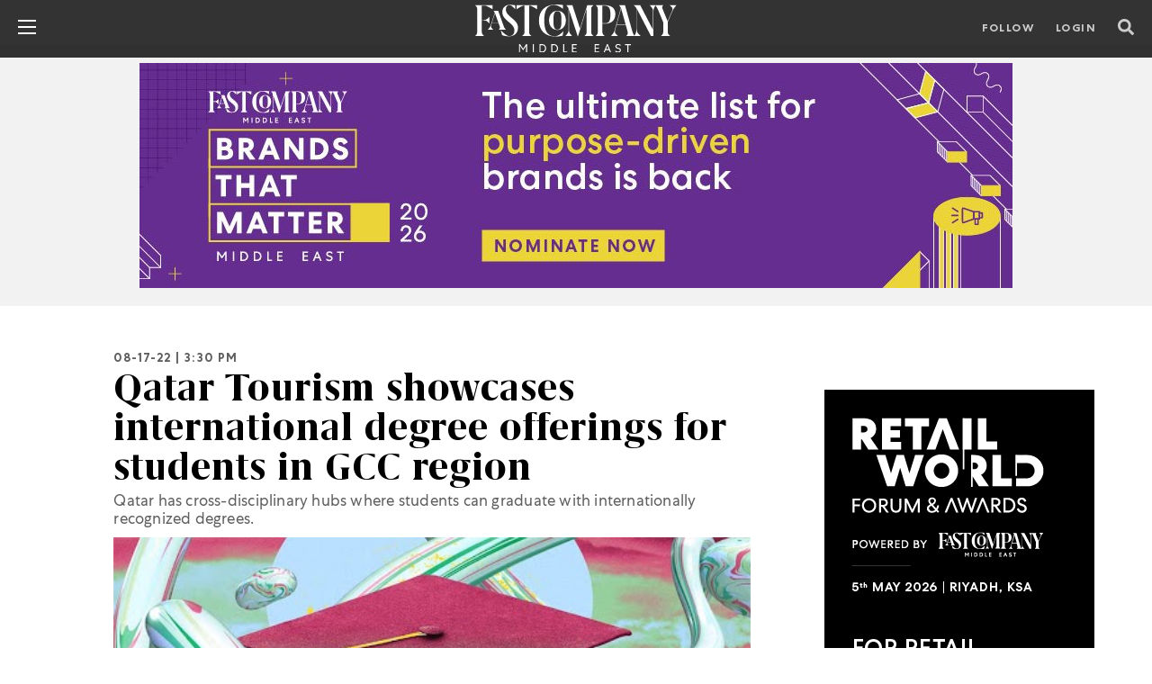

--- FILE ---
content_type: text/html; charset=utf-8
request_url: https://www.google.com/recaptcha/api2/anchor?ar=1&k=6LfbdDkiAAAAANM897eJ_74Fac34mmQQCblrmrR8&co=aHR0cHM6Ly9mYXN0Y29tcGFueW1lLmNvbTo0NDM.&hl=en&v=PoyoqOPhxBO7pBk68S4YbpHZ&size=normal&anchor-ms=20000&execute-ms=30000&cb=rxhe0kj82sqs
body_size: 49721
content:
<!DOCTYPE HTML><html dir="ltr" lang="en"><head><meta http-equiv="Content-Type" content="text/html; charset=UTF-8">
<meta http-equiv="X-UA-Compatible" content="IE=edge">
<title>reCAPTCHA</title>
<style type="text/css">
/* cyrillic-ext */
@font-face {
  font-family: 'Roboto';
  font-style: normal;
  font-weight: 400;
  font-stretch: 100%;
  src: url(//fonts.gstatic.com/s/roboto/v48/KFO7CnqEu92Fr1ME7kSn66aGLdTylUAMa3GUBHMdazTgWw.woff2) format('woff2');
  unicode-range: U+0460-052F, U+1C80-1C8A, U+20B4, U+2DE0-2DFF, U+A640-A69F, U+FE2E-FE2F;
}
/* cyrillic */
@font-face {
  font-family: 'Roboto';
  font-style: normal;
  font-weight: 400;
  font-stretch: 100%;
  src: url(//fonts.gstatic.com/s/roboto/v48/KFO7CnqEu92Fr1ME7kSn66aGLdTylUAMa3iUBHMdazTgWw.woff2) format('woff2');
  unicode-range: U+0301, U+0400-045F, U+0490-0491, U+04B0-04B1, U+2116;
}
/* greek-ext */
@font-face {
  font-family: 'Roboto';
  font-style: normal;
  font-weight: 400;
  font-stretch: 100%;
  src: url(//fonts.gstatic.com/s/roboto/v48/KFO7CnqEu92Fr1ME7kSn66aGLdTylUAMa3CUBHMdazTgWw.woff2) format('woff2');
  unicode-range: U+1F00-1FFF;
}
/* greek */
@font-face {
  font-family: 'Roboto';
  font-style: normal;
  font-weight: 400;
  font-stretch: 100%;
  src: url(//fonts.gstatic.com/s/roboto/v48/KFO7CnqEu92Fr1ME7kSn66aGLdTylUAMa3-UBHMdazTgWw.woff2) format('woff2');
  unicode-range: U+0370-0377, U+037A-037F, U+0384-038A, U+038C, U+038E-03A1, U+03A3-03FF;
}
/* math */
@font-face {
  font-family: 'Roboto';
  font-style: normal;
  font-weight: 400;
  font-stretch: 100%;
  src: url(//fonts.gstatic.com/s/roboto/v48/KFO7CnqEu92Fr1ME7kSn66aGLdTylUAMawCUBHMdazTgWw.woff2) format('woff2');
  unicode-range: U+0302-0303, U+0305, U+0307-0308, U+0310, U+0312, U+0315, U+031A, U+0326-0327, U+032C, U+032F-0330, U+0332-0333, U+0338, U+033A, U+0346, U+034D, U+0391-03A1, U+03A3-03A9, U+03B1-03C9, U+03D1, U+03D5-03D6, U+03F0-03F1, U+03F4-03F5, U+2016-2017, U+2034-2038, U+203C, U+2040, U+2043, U+2047, U+2050, U+2057, U+205F, U+2070-2071, U+2074-208E, U+2090-209C, U+20D0-20DC, U+20E1, U+20E5-20EF, U+2100-2112, U+2114-2115, U+2117-2121, U+2123-214F, U+2190, U+2192, U+2194-21AE, U+21B0-21E5, U+21F1-21F2, U+21F4-2211, U+2213-2214, U+2216-22FF, U+2308-230B, U+2310, U+2319, U+231C-2321, U+2336-237A, U+237C, U+2395, U+239B-23B7, U+23D0, U+23DC-23E1, U+2474-2475, U+25AF, U+25B3, U+25B7, U+25BD, U+25C1, U+25CA, U+25CC, U+25FB, U+266D-266F, U+27C0-27FF, U+2900-2AFF, U+2B0E-2B11, U+2B30-2B4C, U+2BFE, U+3030, U+FF5B, U+FF5D, U+1D400-1D7FF, U+1EE00-1EEFF;
}
/* symbols */
@font-face {
  font-family: 'Roboto';
  font-style: normal;
  font-weight: 400;
  font-stretch: 100%;
  src: url(//fonts.gstatic.com/s/roboto/v48/KFO7CnqEu92Fr1ME7kSn66aGLdTylUAMaxKUBHMdazTgWw.woff2) format('woff2');
  unicode-range: U+0001-000C, U+000E-001F, U+007F-009F, U+20DD-20E0, U+20E2-20E4, U+2150-218F, U+2190, U+2192, U+2194-2199, U+21AF, U+21E6-21F0, U+21F3, U+2218-2219, U+2299, U+22C4-22C6, U+2300-243F, U+2440-244A, U+2460-24FF, U+25A0-27BF, U+2800-28FF, U+2921-2922, U+2981, U+29BF, U+29EB, U+2B00-2BFF, U+4DC0-4DFF, U+FFF9-FFFB, U+10140-1018E, U+10190-1019C, U+101A0, U+101D0-101FD, U+102E0-102FB, U+10E60-10E7E, U+1D2C0-1D2D3, U+1D2E0-1D37F, U+1F000-1F0FF, U+1F100-1F1AD, U+1F1E6-1F1FF, U+1F30D-1F30F, U+1F315, U+1F31C, U+1F31E, U+1F320-1F32C, U+1F336, U+1F378, U+1F37D, U+1F382, U+1F393-1F39F, U+1F3A7-1F3A8, U+1F3AC-1F3AF, U+1F3C2, U+1F3C4-1F3C6, U+1F3CA-1F3CE, U+1F3D4-1F3E0, U+1F3ED, U+1F3F1-1F3F3, U+1F3F5-1F3F7, U+1F408, U+1F415, U+1F41F, U+1F426, U+1F43F, U+1F441-1F442, U+1F444, U+1F446-1F449, U+1F44C-1F44E, U+1F453, U+1F46A, U+1F47D, U+1F4A3, U+1F4B0, U+1F4B3, U+1F4B9, U+1F4BB, U+1F4BF, U+1F4C8-1F4CB, U+1F4D6, U+1F4DA, U+1F4DF, U+1F4E3-1F4E6, U+1F4EA-1F4ED, U+1F4F7, U+1F4F9-1F4FB, U+1F4FD-1F4FE, U+1F503, U+1F507-1F50B, U+1F50D, U+1F512-1F513, U+1F53E-1F54A, U+1F54F-1F5FA, U+1F610, U+1F650-1F67F, U+1F687, U+1F68D, U+1F691, U+1F694, U+1F698, U+1F6AD, U+1F6B2, U+1F6B9-1F6BA, U+1F6BC, U+1F6C6-1F6CF, U+1F6D3-1F6D7, U+1F6E0-1F6EA, U+1F6F0-1F6F3, U+1F6F7-1F6FC, U+1F700-1F7FF, U+1F800-1F80B, U+1F810-1F847, U+1F850-1F859, U+1F860-1F887, U+1F890-1F8AD, U+1F8B0-1F8BB, U+1F8C0-1F8C1, U+1F900-1F90B, U+1F93B, U+1F946, U+1F984, U+1F996, U+1F9E9, U+1FA00-1FA6F, U+1FA70-1FA7C, U+1FA80-1FA89, U+1FA8F-1FAC6, U+1FACE-1FADC, U+1FADF-1FAE9, U+1FAF0-1FAF8, U+1FB00-1FBFF;
}
/* vietnamese */
@font-face {
  font-family: 'Roboto';
  font-style: normal;
  font-weight: 400;
  font-stretch: 100%;
  src: url(//fonts.gstatic.com/s/roboto/v48/KFO7CnqEu92Fr1ME7kSn66aGLdTylUAMa3OUBHMdazTgWw.woff2) format('woff2');
  unicode-range: U+0102-0103, U+0110-0111, U+0128-0129, U+0168-0169, U+01A0-01A1, U+01AF-01B0, U+0300-0301, U+0303-0304, U+0308-0309, U+0323, U+0329, U+1EA0-1EF9, U+20AB;
}
/* latin-ext */
@font-face {
  font-family: 'Roboto';
  font-style: normal;
  font-weight: 400;
  font-stretch: 100%;
  src: url(//fonts.gstatic.com/s/roboto/v48/KFO7CnqEu92Fr1ME7kSn66aGLdTylUAMa3KUBHMdazTgWw.woff2) format('woff2');
  unicode-range: U+0100-02BA, U+02BD-02C5, U+02C7-02CC, U+02CE-02D7, U+02DD-02FF, U+0304, U+0308, U+0329, U+1D00-1DBF, U+1E00-1E9F, U+1EF2-1EFF, U+2020, U+20A0-20AB, U+20AD-20C0, U+2113, U+2C60-2C7F, U+A720-A7FF;
}
/* latin */
@font-face {
  font-family: 'Roboto';
  font-style: normal;
  font-weight: 400;
  font-stretch: 100%;
  src: url(//fonts.gstatic.com/s/roboto/v48/KFO7CnqEu92Fr1ME7kSn66aGLdTylUAMa3yUBHMdazQ.woff2) format('woff2');
  unicode-range: U+0000-00FF, U+0131, U+0152-0153, U+02BB-02BC, U+02C6, U+02DA, U+02DC, U+0304, U+0308, U+0329, U+2000-206F, U+20AC, U+2122, U+2191, U+2193, U+2212, U+2215, U+FEFF, U+FFFD;
}
/* cyrillic-ext */
@font-face {
  font-family: 'Roboto';
  font-style: normal;
  font-weight: 500;
  font-stretch: 100%;
  src: url(//fonts.gstatic.com/s/roboto/v48/KFO7CnqEu92Fr1ME7kSn66aGLdTylUAMa3GUBHMdazTgWw.woff2) format('woff2');
  unicode-range: U+0460-052F, U+1C80-1C8A, U+20B4, U+2DE0-2DFF, U+A640-A69F, U+FE2E-FE2F;
}
/* cyrillic */
@font-face {
  font-family: 'Roboto';
  font-style: normal;
  font-weight: 500;
  font-stretch: 100%;
  src: url(//fonts.gstatic.com/s/roboto/v48/KFO7CnqEu92Fr1ME7kSn66aGLdTylUAMa3iUBHMdazTgWw.woff2) format('woff2');
  unicode-range: U+0301, U+0400-045F, U+0490-0491, U+04B0-04B1, U+2116;
}
/* greek-ext */
@font-face {
  font-family: 'Roboto';
  font-style: normal;
  font-weight: 500;
  font-stretch: 100%;
  src: url(//fonts.gstatic.com/s/roboto/v48/KFO7CnqEu92Fr1ME7kSn66aGLdTylUAMa3CUBHMdazTgWw.woff2) format('woff2');
  unicode-range: U+1F00-1FFF;
}
/* greek */
@font-face {
  font-family: 'Roboto';
  font-style: normal;
  font-weight: 500;
  font-stretch: 100%;
  src: url(//fonts.gstatic.com/s/roboto/v48/KFO7CnqEu92Fr1ME7kSn66aGLdTylUAMa3-UBHMdazTgWw.woff2) format('woff2');
  unicode-range: U+0370-0377, U+037A-037F, U+0384-038A, U+038C, U+038E-03A1, U+03A3-03FF;
}
/* math */
@font-face {
  font-family: 'Roboto';
  font-style: normal;
  font-weight: 500;
  font-stretch: 100%;
  src: url(//fonts.gstatic.com/s/roboto/v48/KFO7CnqEu92Fr1ME7kSn66aGLdTylUAMawCUBHMdazTgWw.woff2) format('woff2');
  unicode-range: U+0302-0303, U+0305, U+0307-0308, U+0310, U+0312, U+0315, U+031A, U+0326-0327, U+032C, U+032F-0330, U+0332-0333, U+0338, U+033A, U+0346, U+034D, U+0391-03A1, U+03A3-03A9, U+03B1-03C9, U+03D1, U+03D5-03D6, U+03F0-03F1, U+03F4-03F5, U+2016-2017, U+2034-2038, U+203C, U+2040, U+2043, U+2047, U+2050, U+2057, U+205F, U+2070-2071, U+2074-208E, U+2090-209C, U+20D0-20DC, U+20E1, U+20E5-20EF, U+2100-2112, U+2114-2115, U+2117-2121, U+2123-214F, U+2190, U+2192, U+2194-21AE, U+21B0-21E5, U+21F1-21F2, U+21F4-2211, U+2213-2214, U+2216-22FF, U+2308-230B, U+2310, U+2319, U+231C-2321, U+2336-237A, U+237C, U+2395, U+239B-23B7, U+23D0, U+23DC-23E1, U+2474-2475, U+25AF, U+25B3, U+25B7, U+25BD, U+25C1, U+25CA, U+25CC, U+25FB, U+266D-266F, U+27C0-27FF, U+2900-2AFF, U+2B0E-2B11, U+2B30-2B4C, U+2BFE, U+3030, U+FF5B, U+FF5D, U+1D400-1D7FF, U+1EE00-1EEFF;
}
/* symbols */
@font-face {
  font-family: 'Roboto';
  font-style: normal;
  font-weight: 500;
  font-stretch: 100%;
  src: url(//fonts.gstatic.com/s/roboto/v48/KFO7CnqEu92Fr1ME7kSn66aGLdTylUAMaxKUBHMdazTgWw.woff2) format('woff2');
  unicode-range: U+0001-000C, U+000E-001F, U+007F-009F, U+20DD-20E0, U+20E2-20E4, U+2150-218F, U+2190, U+2192, U+2194-2199, U+21AF, U+21E6-21F0, U+21F3, U+2218-2219, U+2299, U+22C4-22C6, U+2300-243F, U+2440-244A, U+2460-24FF, U+25A0-27BF, U+2800-28FF, U+2921-2922, U+2981, U+29BF, U+29EB, U+2B00-2BFF, U+4DC0-4DFF, U+FFF9-FFFB, U+10140-1018E, U+10190-1019C, U+101A0, U+101D0-101FD, U+102E0-102FB, U+10E60-10E7E, U+1D2C0-1D2D3, U+1D2E0-1D37F, U+1F000-1F0FF, U+1F100-1F1AD, U+1F1E6-1F1FF, U+1F30D-1F30F, U+1F315, U+1F31C, U+1F31E, U+1F320-1F32C, U+1F336, U+1F378, U+1F37D, U+1F382, U+1F393-1F39F, U+1F3A7-1F3A8, U+1F3AC-1F3AF, U+1F3C2, U+1F3C4-1F3C6, U+1F3CA-1F3CE, U+1F3D4-1F3E0, U+1F3ED, U+1F3F1-1F3F3, U+1F3F5-1F3F7, U+1F408, U+1F415, U+1F41F, U+1F426, U+1F43F, U+1F441-1F442, U+1F444, U+1F446-1F449, U+1F44C-1F44E, U+1F453, U+1F46A, U+1F47D, U+1F4A3, U+1F4B0, U+1F4B3, U+1F4B9, U+1F4BB, U+1F4BF, U+1F4C8-1F4CB, U+1F4D6, U+1F4DA, U+1F4DF, U+1F4E3-1F4E6, U+1F4EA-1F4ED, U+1F4F7, U+1F4F9-1F4FB, U+1F4FD-1F4FE, U+1F503, U+1F507-1F50B, U+1F50D, U+1F512-1F513, U+1F53E-1F54A, U+1F54F-1F5FA, U+1F610, U+1F650-1F67F, U+1F687, U+1F68D, U+1F691, U+1F694, U+1F698, U+1F6AD, U+1F6B2, U+1F6B9-1F6BA, U+1F6BC, U+1F6C6-1F6CF, U+1F6D3-1F6D7, U+1F6E0-1F6EA, U+1F6F0-1F6F3, U+1F6F7-1F6FC, U+1F700-1F7FF, U+1F800-1F80B, U+1F810-1F847, U+1F850-1F859, U+1F860-1F887, U+1F890-1F8AD, U+1F8B0-1F8BB, U+1F8C0-1F8C1, U+1F900-1F90B, U+1F93B, U+1F946, U+1F984, U+1F996, U+1F9E9, U+1FA00-1FA6F, U+1FA70-1FA7C, U+1FA80-1FA89, U+1FA8F-1FAC6, U+1FACE-1FADC, U+1FADF-1FAE9, U+1FAF0-1FAF8, U+1FB00-1FBFF;
}
/* vietnamese */
@font-face {
  font-family: 'Roboto';
  font-style: normal;
  font-weight: 500;
  font-stretch: 100%;
  src: url(//fonts.gstatic.com/s/roboto/v48/KFO7CnqEu92Fr1ME7kSn66aGLdTylUAMa3OUBHMdazTgWw.woff2) format('woff2');
  unicode-range: U+0102-0103, U+0110-0111, U+0128-0129, U+0168-0169, U+01A0-01A1, U+01AF-01B0, U+0300-0301, U+0303-0304, U+0308-0309, U+0323, U+0329, U+1EA0-1EF9, U+20AB;
}
/* latin-ext */
@font-face {
  font-family: 'Roboto';
  font-style: normal;
  font-weight: 500;
  font-stretch: 100%;
  src: url(//fonts.gstatic.com/s/roboto/v48/KFO7CnqEu92Fr1ME7kSn66aGLdTylUAMa3KUBHMdazTgWw.woff2) format('woff2');
  unicode-range: U+0100-02BA, U+02BD-02C5, U+02C7-02CC, U+02CE-02D7, U+02DD-02FF, U+0304, U+0308, U+0329, U+1D00-1DBF, U+1E00-1E9F, U+1EF2-1EFF, U+2020, U+20A0-20AB, U+20AD-20C0, U+2113, U+2C60-2C7F, U+A720-A7FF;
}
/* latin */
@font-face {
  font-family: 'Roboto';
  font-style: normal;
  font-weight: 500;
  font-stretch: 100%;
  src: url(//fonts.gstatic.com/s/roboto/v48/KFO7CnqEu92Fr1ME7kSn66aGLdTylUAMa3yUBHMdazQ.woff2) format('woff2');
  unicode-range: U+0000-00FF, U+0131, U+0152-0153, U+02BB-02BC, U+02C6, U+02DA, U+02DC, U+0304, U+0308, U+0329, U+2000-206F, U+20AC, U+2122, U+2191, U+2193, U+2212, U+2215, U+FEFF, U+FFFD;
}
/* cyrillic-ext */
@font-face {
  font-family: 'Roboto';
  font-style: normal;
  font-weight: 900;
  font-stretch: 100%;
  src: url(//fonts.gstatic.com/s/roboto/v48/KFO7CnqEu92Fr1ME7kSn66aGLdTylUAMa3GUBHMdazTgWw.woff2) format('woff2');
  unicode-range: U+0460-052F, U+1C80-1C8A, U+20B4, U+2DE0-2DFF, U+A640-A69F, U+FE2E-FE2F;
}
/* cyrillic */
@font-face {
  font-family: 'Roboto';
  font-style: normal;
  font-weight: 900;
  font-stretch: 100%;
  src: url(//fonts.gstatic.com/s/roboto/v48/KFO7CnqEu92Fr1ME7kSn66aGLdTylUAMa3iUBHMdazTgWw.woff2) format('woff2');
  unicode-range: U+0301, U+0400-045F, U+0490-0491, U+04B0-04B1, U+2116;
}
/* greek-ext */
@font-face {
  font-family: 'Roboto';
  font-style: normal;
  font-weight: 900;
  font-stretch: 100%;
  src: url(//fonts.gstatic.com/s/roboto/v48/KFO7CnqEu92Fr1ME7kSn66aGLdTylUAMa3CUBHMdazTgWw.woff2) format('woff2');
  unicode-range: U+1F00-1FFF;
}
/* greek */
@font-face {
  font-family: 'Roboto';
  font-style: normal;
  font-weight: 900;
  font-stretch: 100%;
  src: url(//fonts.gstatic.com/s/roboto/v48/KFO7CnqEu92Fr1ME7kSn66aGLdTylUAMa3-UBHMdazTgWw.woff2) format('woff2');
  unicode-range: U+0370-0377, U+037A-037F, U+0384-038A, U+038C, U+038E-03A1, U+03A3-03FF;
}
/* math */
@font-face {
  font-family: 'Roboto';
  font-style: normal;
  font-weight: 900;
  font-stretch: 100%;
  src: url(//fonts.gstatic.com/s/roboto/v48/KFO7CnqEu92Fr1ME7kSn66aGLdTylUAMawCUBHMdazTgWw.woff2) format('woff2');
  unicode-range: U+0302-0303, U+0305, U+0307-0308, U+0310, U+0312, U+0315, U+031A, U+0326-0327, U+032C, U+032F-0330, U+0332-0333, U+0338, U+033A, U+0346, U+034D, U+0391-03A1, U+03A3-03A9, U+03B1-03C9, U+03D1, U+03D5-03D6, U+03F0-03F1, U+03F4-03F5, U+2016-2017, U+2034-2038, U+203C, U+2040, U+2043, U+2047, U+2050, U+2057, U+205F, U+2070-2071, U+2074-208E, U+2090-209C, U+20D0-20DC, U+20E1, U+20E5-20EF, U+2100-2112, U+2114-2115, U+2117-2121, U+2123-214F, U+2190, U+2192, U+2194-21AE, U+21B0-21E5, U+21F1-21F2, U+21F4-2211, U+2213-2214, U+2216-22FF, U+2308-230B, U+2310, U+2319, U+231C-2321, U+2336-237A, U+237C, U+2395, U+239B-23B7, U+23D0, U+23DC-23E1, U+2474-2475, U+25AF, U+25B3, U+25B7, U+25BD, U+25C1, U+25CA, U+25CC, U+25FB, U+266D-266F, U+27C0-27FF, U+2900-2AFF, U+2B0E-2B11, U+2B30-2B4C, U+2BFE, U+3030, U+FF5B, U+FF5D, U+1D400-1D7FF, U+1EE00-1EEFF;
}
/* symbols */
@font-face {
  font-family: 'Roboto';
  font-style: normal;
  font-weight: 900;
  font-stretch: 100%;
  src: url(//fonts.gstatic.com/s/roboto/v48/KFO7CnqEu92Fr1ME7kSn66aGLdTylUAMaxKUBHMdazTgWw.woff2) format('woff2');
  unicode-range: U+0001-000C, U+000E-001F, U+007F-009F, U+20DD-20E0, U+20E2-20E4, U+2150-218F, U+2190, U+2192, U+2194-2199, U+21AF, U+21E6-21F0, U+21F3, U+2218-2219, U+2299, U+22C4-22C6, U+2300-243F, U+2440-244A, U+2460-24FF, U+25A0-27BF, U+2800-28FF, U+2921-2922, U+2981, U+29BF, U+29EB, U+2B00-2BFF, U+4DC0-4DFF, U+FFF9-FFFB, U+10140-1018E, U+10190-1019C, U+101A0, U+101D0-101FD, U+102E0-102FB, U+10E60-10E7E, U+1D2C0-1D2D3, U+1D2E0-1D37F, U+1F000-1F0FF, U+1F100-1F1AD, U+1F1E6-1F1FF, U+1F30D-1F30F, U+1F315, U+1F31C, U+1F31E, U+1F320-1F32C, U+1F336, U+1F378, U+1F37D, U+1F382, U+1F393-1F39F, U+1F3A7-1F3A8, U+1F3AC-1F3AF, U+1F3C2, U+1F3C4-1F3C6, U+1F3CA-1F3CE, U+1F3D4-1F3E0, U+1F3ED, U+1F3F1-1F3F3, U+1F3F5-1F3F7, U+1F408, U+1F415, U+1F41F, U+1F426, U+1F43F, U+1F441-1F442, U+1F444, U+1F446-1F449, U+1F44C-1F44E, U+1F453, U+1F46A, U+1F47D, U+1F4A3, U+1F4B0, U+1F4B3, U+1F4B9, U+1F4BB, U+1F4BF, U+1F4C8-1F4CB, U+1F4D6, U+1F4DA, U+1F4DF, U+1F4E3-1F4E6, U+1F4EA-1F4ED, U+1F4F7, U+1F4F9-1F4FB, U+1F4FD-1F4FE, U+1F503, U+1F507-1F50B, U+1F50D, U+1F512-1F513, U+1F53E-1F54A, U+1F54F-1F5FA, U+1F610, U+1F650-1F67F, U+1F687, U+1F68D, U+1F691, U+1F694, U+1F698, U+1F6AD, U+1F6B2, U+1F6B9-1F6BA, U+1F6BC, U+1F6C6-1F6CF, U+1F6D3-1F6D7, U+1F6E0-1F6EA, U+1F6F0-1F6F3, U+1F6F7-1F6FC, U+1F700-1F7FF, U+1F800-1F80B, U+1F810-1F847, U+1F850-1F859, U+1F860-1F887, U+1F890-1F8AD, U+1F8B0-1F8BB, U+1F8C0-1F8C1, U+1F900-1F90B, U+1F93B, U+1F946, U+1F984, U+1F996, U+1F9E9, U+1FA00-1FA6F, U+1FA70-1FA7C, U+1FA80-1FA89, U+1FA8F-1FAC6, U+1FACE-1FADC, U+1FADF-1FAE9, U+1FAF0-1FAF8, U+1FB00-1FBFF;
}
/* vietnamese */
@font-face {
  font-family: 'Roboto';
  font-style: normal;
  font-weight: 900;
  font-stretch: 100%;
  src: url(//fonts.gstatic.com/s/roboto/v48/KFO7CnqEu92Fr1ME7kSn66aGLdTylUAMa3OUBHMdazTgWw.woff2) format('woff2');
  unicode-range: U+0102-0103, U+0110-0111, U+0128-0129, U+0168-0169, U+01A0-01A1, U+01AF-01B0, U+0300-0301, U+0303-0304, U+0308-0309, U+0323, U+0329, U+1EA0-1EF9, U+20AB;
}
/* latin-ext */
@font-face {
  font-family: 'Roboto';
  font-style: normal;
  font-weight: 900;
  font-stretch: 100%;
  src: url(//fonts.gstatic.com/s/roboto/v48/KFO7CnqEu92Fr1ME7kSn66aGLdTylUAMa3KUBHMdazTgWw.woff2) format('woff2');
  unicode-range: U+0100-02BA, U+02BD-02C5, U+02C7-02CC, U+02CE-02D7, U+02DD-02FF, U+0304, U+0308, U+0329, U+1D00-1DBF, U+1E00-1E9F, U+1EF2-1EFF, U+2020, U+20A0-20AB, U+20AD-20C0, U+2113, U+2C60-2C7F, U+A720-A7FF;
}
/* latin */
@font-face {
  font-family: 'Roboto';
  font-style: normal;
  font-weight: 900;
  font-stretch: 100%;
  src: url(//fonts.gstatic.com/s/roboto/v48/KFO7CnqEu92Fr1ME7kSn66aGLdTylUAMa3yUBHMdazQ.woff2) format('woff2');
  unicode-range: U+0000-00FF, U+0131, U+0152-0153, U+02BB-02BC, U+02C6, U+02DA, U+02DC, U+0304, U+0308, U+0329, U+2000-206F, U+20AC, U+2122, U+2191, U+2193, U+2212, U+2215, U+FEFF, U+FFFD;
}

</style>
<link rel="stylesheet" type="text/css" href="https://www.gstatic.com/recaptcha/releases/PoyoqOPhxBO7pBk68S4YbpHZ/styles__ltr.css">
<script nonce="ZNqhq-LMVHRJEv2cwgpDvw" type="text/javascript">window['__recaptcha_api'] = 'https://www.google.com/recaptcha/api2/';</script>
<script type="text/javascript" src="https://www.gstatic.com/recaptcha/releases/PoyoqOPhxBO7pBk68S4YbpHZ/recaptcha__en.js" nonce="ZNqhq-LMVHRJEv2cwgpDvw">
      
    </script></head>
<body><div id="rc-anchor-alert" class="rc-anchor-alert"></div>
<input type="hidden" id="recaptcha-token" value="[base64]">
<script type="text/javascript" nonce="ZNqhq-LMVHRJEv2cwgpDvw">
      recaptcha.anchor.Main.init("[\x22ainput\x22,[\x22bgdata\x22,\x22\x22,\[base64]/[base64]/[base64]/ZyhXLGgpOnEoW04sMjEsbF0sVywwKSxoKSxmYWxzZSxmYWxzZSl9Y2F0Y2goayl7RygzNTgsVyk/[base64]/[base64]/[base64]/[base64]/[base64]/[base64]/[base64]/bmV3IEJbT10oRFswXSk6dz09Mj9uZXcgQltPXShEWzBdLERbMV0pOnc9PTM/bmV3IEJbT10oRFswXSxEWzFdLERbMl0pOnc9PTQ/[base64]/[base64]/[base64]/[base64]/[base64]\\u003d\x22,\[base64]\\u003d\\u003d\x22,\x22w5xbw5/Ct0nCvkEVISjDpsKAZMKKw6U7w6nDq2DDk3kHw5LCrFrCusOKKGQaBgJ7UljDg1tGwq7Dh0nDt8O+w7rDjy3DhMO2RMKywp7CicOHAMOIJRjDjzQiX8O/XEzDk8OSU8KML8KMw5/CjMKvwrgQwpTCnVvChjxJa2tMfETDkUnDgMOuR8OAw4XCiMKgwrXCgsOWwoV7WkwLMiErWHckc8OEwoHCpTXDnVsFwql7w4bDk8Kbw6AWw5nCocKReQYLw5gBSsK1QCzDssOlGMK7QRlSw7jDvTbDr8KucnMrEcOHwqjDlxU2wpzDpMOxw498w7jCtDh/CcK9c8O9AmLDucKsRURQwqkGcMONAVvDtEt0wqMzwqAnwpFWdzjCrjjCqWHDtSrDl1HDgcODATdreBwWwrvDvlcew6DCkMOTw4QNwo3DgcOLYEo4w4ZwwrV1VMKRKnHCoF3DusKYXk9CFXbDksK3QwjCrns5w4E5w6onNhE/B07CpMKpWUPCrcK1acKPdcO1wpJDacKOb2IDw4HDl3DDjgw9w68PRSNYw6tjwrrDsk/DmQoSFEVTw4HDu8KDw5Ihwoc2PcK0wqMvwqvCg8O2w7vDpSzDgsOIw4/CpFICCz/CrcOSw4h5bMO7w4VTw7PCsRt0w7VdcVd/OMOJwrVLwoDCnMKew4puUsKfOcObeMKDInxMw7QXw4/CosOBw6vCoUvCpFxoW3Aow4rCqTUJw69yJ8KbwqBDTMOIOSpweFAIUsKgwqrCgRsVKMKtwpxjSsOYK8KAwoDDlWsyw5/CvMKnwpNgw64hRcOHwrfCjRTCjcKowrnDisOeUcKcTifDjyHCnjPDssKFwoHCo8O1w71WwqsIw4jDq0DCsMOwwrbCi2nDmMK8K3oGwocbw7d7ScK5wrQRYsKaw6XDiTTDnEjDjSgpw6lQwo7DrRjDr8KRf8OlwpPCi8KGw5U/[base64]/DtQ59fwzChQ/[base64]/DkhnDjcKlw5NPUTlNw5UWw5zDucKmw5lQwrjDkS4zwqjCnsOeKUlpwp1Xw5Mdw7QlwosxJMOTw5Y9cEYCNnfCmUkcMncBwrDCp2lAJHjDnBjDgcKtKsO5TwbCrkxdMsKFwpfCqR0+w7vCpB/Cr8OhdsKlNWADcsKgwo8/w6Axe8OwcsOGBHbDl8KfYDECwrbCokgJH8OZw7DCqsO9w63Dl8KAw6hLw645wpZqw406w6bCj1xDwoJTagPCmcOmWMOOwpJtwozDvhJpw7hHwrnDul7Do37CvMK1wqNsFsK0E8K5JiTCksKOfcK6w7dAw4fCtRJtwpAfFE/Dnj5Rw64sGjxtSV/Cg8KhwrzCuMKDJRUHwqrCnnsJfMObJj9xw61Jwq/CsG7CtVjDnxnCmcOkwqoSw7hCwonCuMOTccOgUgLCkcKNwoQkw4Ruw5dbw5V/[base64]/w5diUMK9w4o9Jm/[base64]/CmwLCv0HDjUHDu8O0w4fDisO3wp1ONcO3LgxdTmwlNy/Cq2vChgXCll7DuF4KLMKpNsKnwobCvQzDi3LDgcK1VD7Do8KPG8Opwr/DqMKcaMOLPcKmw6cbF3oBw6LDvELCm8K/[base64]/DggN0cBsRKnLCqFfCocKxSz1rwqPDlMKICDEOL8OsDH0iwqBsw4lxFcOXw7rCtRN7wqEBcn/CtDHCjMOGw5AEZMOya8KZw5ACagzCo8K8wq/[base64]/w67DrcKOJsKuVSHDpcOIw5bCmsKMw7rDhsK1wofCniHDgMKMwpwtwr3DlMKFIlbCkw1uWsKiwrzDs8O0wpgsw55nFMOZw6pUB8OWYsOiwrvDjhoWwrjDq8OHT8K/wqc1AFE+wo9uw5HCj8OTwqbCpzjCscOjcjjDscOiwqfDnm85w6trwpNCVcK5w50hw77Cjwc5TQVSwpLDumzDp2BCwr4xwqHDs8K/J8K6woUhw5NEUMOXw4RJwr04w4DDqkzCt8Kjw4Z/MA10w6JLBQfCnD/[base64]/Dp8OiwopGHRE2PgnDpkTCk8K9w47DosKhCsKpw6ILw6nClsKXK8Olc8OuX2Zvw7JIGsOJwqpKw4rCt0rDvsKrPsKIwrnCsz7DvX7CisKQemZpwpkcbwrClE/DvzzCtsKtAghywpvDrmfDqcOCw6XDucOMKAExUMKawrHCuyPCssKAAVkFwqM4wrjChlvDniRJMsOLw5/CicOaOEXDv8KcbzfDq8O9FyjCvsKZTFTCkTszM8KuZ8OKwp7CisKZwpHCjkvCncKlwqZRR8OVw5Rpw73CumfCq2vDpcK6ARTCkCjCkMOLAmfDgsOdwqrChGtGJsO2RCnDqsKDXcO1VMKOw444wrUswqPDlcKdw5jCisKIwq48wozCscOZwqvDs0/[base64]/Dh8OzRcOlKMKgVMKmw5fCo0VXw4/CjcKywrNtwozChknDs8OvZcO5w6BGwqXClC/[base64]/w53DhsO2EVfDg8Kvw4bCq2zDh8Klwq8Xc8K+wpNcYw7Dn8K7wrvDjhPCuyjDncOIM2fCrcO5XzzDhMKXw4k3wrHCuSxUwpDDrFnDoh/DgcOTw6HDs11/w6PCocKOw7TDrEzCvsO2w7rCmcKTKsKwNTtIKsO/ZhUHHmF8w5kkw63CqxbCsybChcOMGSzCujbDi8OIVcK4wprCs8Omw7chw4bDphLCiEE/VE0Zw6TDhjzDh8O6wofCrMK1K8OSw5suZw0IwqBzF1pbFRpuH8OvGwDDuMKXbi8MwpMxw7TDg8KUS8OmbCDCkQhMw6xWCV/CrGI/fcOUwrXDpHnCkXFXccOZUFFdwqfDgzsCw7NwasKCwqHDhcOIG8OYw57Cu1DDpT9ew59DwqrDpsONwqlcAsKKw7vDtcKpw6lre8K7UcKkGBvCkGfCt8K/[base64]/DsMOiC8K8w7PDvm8DQyPCrBoTwolsw4nDhivCqTolwqfDscO6w6JAwrbCo0oEOMOpV1sYw59TR8KjOgvDj8KPbivDg0BuwpdcG8KvBsOmwpg/esKMDXrCg0kKwrAFw6gtcQRNesKBQ8Kmwq1OfMK4Y8OkQ1srwrPDnR/[base64]/CnibDocK3wrjCs8Kkwr3DrMKGw6zCknXDkGBeKCfDoRVpw5LDuMOSAH1sIwJsw5/[base64]/MmwNw586EsKgw4VVfxHCjxDCs3xHw6bDnRzDgA/CvsKQc8OHw6AFwq/CjAvCoW3DucKRHS/Do8OdWsKZw4TDn3huJVTCr8O4ZQ7CmWZKw5/DkcKOb0jDn8OfwqIewqsJIMKzNcKnYG3CmXPCjRkMw5VEP0rCosKSw7PDhcOLw7DCosO7wpEuwopAwqjCvMKTwr3CnMOowpIWw4fDhgzCiVEnwovCq8KVwq/DgcOTwofChcKDETDCusKPVXVQJsKkJ8KIEyvCh8OWw69dw73DpsOqw5XDhUoDRMKtNcKHwp7ClcO7LRnCtjJ0w4/Dg8Ohwo/Du8KMw5Q6w5U+w6DDvMOTw6LDjcKJJsKzWRjDv8KHCsKrXlzDscKGPGbCqsOEXDPCtsKRRcO3QsODwrA0w6wYwpNQwqrDvRHCsMOJWsKcw5HDpU3DoCUkLyHCrkMMWVzDuSTCvhnDsj/DvsOFw69Jw7rCq8ObwqAGw6I6GF5mwogNNsKsaMOiOcK7w5cxwrEQw7nCtDDDqcKpSMKvw7DCpMO4wrtlW07Cvj/CocOAwp3Dvj5ASSpDwqlaH8KJw7ZJdcO9wrtkwohVXMO7DVZgwq/DsMOHNsOxwrcUVzbCs13DlALDvCwFeTTDtkPDiMOUMlMaw7A7wrDCnUYuYgMBFcKzBQnDg8OIScObw5JiV8OPwolww5jDusKWwr0Hw4tOw4UVXcOHw6YicRnDpDsEw5Vgw5fCrMKFCw00D8OQMxvCkmrCmy05EBsEw4NywojCt1/DuiHDmVwuwrDChXnDkUpzwo0HwrvCpzDClsKYw5QkEEwHbMKXw4HCucKVwrTDtsOwwozCiFAmdcOEw4l/w5TDpMKZIVJewprDhUovR8Krw7jCn8OkFcO/wqIZLcOIAMKLenBBw6wMBMOuw7jDoA/CuMOsaDpcKjpGw7nCsyMKwrXDiwMLbcK6wrIjTsOpw7rClU7CkcO1w7bDkXQ2dTDCrcKfaEbCj0JJL2PDg8OnwobDhsOqwq/CrhbCncKUGADCvcKfwp8Kw4DDkFtEw40tNMKjRMKdwrPDjcKhfWNTw7XDhhEZcCUjZMKWw51rQ8OCwqvCin7Dtz1KW8O2KSLCucOGwrTDqcKAwqfDuHZ7ewMnTCVhPcKVw7dEcm3DnMKHG8KYYTrCvQ/CvDjDlsKjw5vCjBLDnsKZwpPCrcOqEMOuMcOIDkHCpU4Za8K0w6TDksKtwoPDpMKiw6R/[base64]/CoVIhwpV/w4nDiMK2w5cGKsODwrTDnXTDkG7ChMKMNXYjVsOuw4DDk8KiD2drw47CkcOXwr1LMMOWw4XDlnp8w7jDkSIOwpfDumkzwqsPNcKAwp4cwpt1SMOpSUzChQ0eW8KxwrzDksOsw7LCssK2w7A/ZiLDncOnwrfCh2tqUcOww5NLVMOpw5ZNTsOzw7jCgQI/[base64]/CjVscIsOJw7fCkMKYwqEeVMODWMOEwpXCiMOpMRDCrcOvwoIZwqtKw6XCtMKwTU/CtMKnDMO+w5/Cm8KWwoQVwo86IQXDj8KaP3TCnQ7Cs2oDamF6IsKTw5vCrkgUMF3DvMO7LcKPP8KSDSQjFlxsHlLCvjXDpsOpw6HDnMK/w6hHw7fCiEbCrBHCvULDscOmw5rDj8O3wrs6wr8YCQMVVmxZw7zDrWHCpnHChR7Do8OQYDx9AXFhw5tbwrNHU8KGw5NTYX/[base64]/CqMO1RsObwozCp8OXWVPCjU3DlQPDvMOywoVgwp/DrCsnw5pIwoUPIsKKwo/Dtz7CpsORZsKfFT1dGsK9GhfCmsOJHSM1NsKcLsKcwpdHwonDjylhGMKGwp83aALDk8Kiw7HDqsKSwpFWw5XCtWwefsKxw5xOfGbDt8KHYsK9wrPDqcOrX8OtbsK7woFZSnAXwo/DtEQqQMOjw6DCniYHYsKSwo1ow4oiMzIMwpdTPDc4wohHwqZgezJtwqzDosOSw5s+w71lSivDssOdHCXDl8KUMMO/wqTDn3Ila8Knw6ljwpgWw6xIw44cbmHDtzjDrcKfIMOewpIuV8KVw6rCoMObwrJ6wrwUZgY4wqDDvcOQOjVvXi3CvMK7w68BwppvBkEMwq/CgMO+wonCjFrClsOVw4t2c8OeR11jBgtBw6TDl1vCucO5bMOKwo9Tw55/[base64]/[base64]/w6zCj8K9AEF1DlPCn8Ktw6rCrA3Dpz/CqcK1EDfDk8ONw5nDuCYHKsO7woB7EFE5LsK4wpfDixjCsFI1woYIRMKgSGVowo/DjMKMUVEzazLDhMKsFEDCpyTCrMK1SMO0Bn45w5gJQcK4wqnCnwlMGcO+AcKDOGTClcOdwqoqw4/DhCbCucOYwo4jKQwFwpXCtcKswr9OwohyPMOyWxhCwq3DnMOUHhjDsDLClSt1b8Oxw790EsOoXlN7w73CkwB0YMK0UMOawpfDqsOTV8KawrHDnW7CiMObEUkkWg5/djLDgQXDhcKvMsK3CsOQYHvDjUgIcSoRRcO5w7wawq/DuCo+WwldLsONwqtAQmBiaix7w7JgwogqcV9YE8KNw7xSwqAQG3pgVHNfNBzCksOUNyMOwrHCtcKnMsKBDH/DiibCrwg2EB3CosKkZ8KSdsO0wq3DkWTDmjohw7zDiSHDosKkwqkfCsOowrVHw7oVwrfDtcK4w5nCksKPZMO0bCdSAcOUEScDa8KJwqPDpBTCt8KIwp3CiMO3URjDrBEvVsOiMCbCvMOIP8OWHHrCusOyQ8OhBsKHwrvDpQQFw68YwprDlcKnwolyZA/DrcOww60IDhZqw7tWHcO2NDzDsMOnVX1gw5/[base64]/Co3PDu8Kiwo3CmcKOwoBZYsO3wpXDqlgeJxrChT0xw6Q0wowFw5zCgk3Ck8O4w4LDvmN4wqTCoMO8HgXCkcOrw7RwwrbCphsuw5ZPwrxdw7orw7/[base64]/CjsO2DMOxwrfDiMO6w6TDsHoZw4XCpMKGwrcbw77DvmLChcOGw4nChsK2woErMSfClVV0ccOAXsKJdsKLOMOvQcO7woFlDw/[base64]/w5XDqilRagdTacKfcsKTAhDCg8OBMsKtw6x6V8KbwrJ1ZsKpwq4tRm/[base64]/DvcKmwrDDq8OowrlwNcOJMjxqw4RHdkwywo0YwpPDu8Omw49KVMOrfMO/EcKeAEnCllDDjj44w4TClMOuexUQBGTDjwomPF3CssKXWmXDmjjDhGvClk8fw6ZCTy3CmcOPZ8KHw5jCksKJw57CkWE5M8K0ZW/[base64]/Co8O7w784WB9zXTHCiiFXw7nCgsKaASLCiX8eSRTDpw7CnsKIP1J+HAvDs3pzwq8dworCrMOSwqTDiHnDo8K6CcO4w73DiRAKwpnCk1nDr3YDVHHDnwZ8wqweQsO0w6Itw59zwrY5w5wZw7NJM8KPw4k8w6/DlDYWKi7CjsK4RcO/I8OPw5coO8O3ZyDCoUNrworCkDTCrhxiwrMTw4QzGRUVFx7DpBLDqMOMWsOmZR/DqcK+w4RjJxZtw6DCpsKlQiDCiDdfw63Ck8K6wq3ClcK/[base64]/[base64]/DshwnYhzDqmchwqLCkmHDogEowoM1CcOhwqLDi8Oxw4jCi8OJPX3DgX8Jw6XDscK/DsOqw6wIw43DgUPDiDrDgFrClUxFTMOJFgXDhyZ2w6XDkHUywptKw74da23DpcOwMcK9UsKgVsOOecKGVMOHUyp/e8OcEcOuEk5KwrLDnlLDllbCmwfCp2XDs1p8w58EPcO+TlJNwrHCuDRhIETCtUUQwrLDmk3DosOtw6PCg2Qsw5LCmSw+wq/CmMOwwqXDhsKmbWvCtMOsGDAZwpsAwqtfw6DDqX/CqXHDpXhiYcKJw647S8OUwqAUU3vDpsKRKwhbd8Kkw5rDv17CvCk+V3dxw6zDq8OdacOlwp9jwpF/w4Udw4dULcKRw6rDqsKqcSHDosK8wqLCksOKb1XCvMOQw7zDp0rDtjjDhsKmHkcWTsKKwpZfw6rDsgDDvcKbD8OxSkXDgy3DpcO3BsKfInMcwrsuaMOlw40ZC8OXWyc5wrzDjsO/wrJ6w7UhNEbDiGsOwpzDtsKVwpLDsMKiwoV9FmDCrcK4NC0pw4jDj8OFDBcacsOkwo3CgknDvcOjWDcOwrvCr8O6GcOARxPCssOFw5fDjcK5w4PDjkhGw5Q8cy9Vw7lrU2w6B2TDqsOqOj3CpUnCmFLDv8OEHFHClMKhPmnCv3/[base64]/Cn8Orf3Qxw5FqDTjCnsKUw7rDs8OTakVZwrl4w7XCmF0Nwp88ZRnCkwhrwpzDgX/DnkLDvsKoTy7Cr8OiwqbDlsK8wrEDaRUjw4MvFsO2SsO6CV/CucK/wprCnsOkJsOSwqQUHsOiwqXCnMKow7pCIMKmf8KpfTXCpMO1wr8Mw41/w5vDmHnCssO7w7HCvC7Dg8OwworDhMK8YcOkFGgWwq7CnBA8eMOXwrrDocK8w4DCgsKtVsKpw5DDuMK9U8Okwq/Dj8KqwrzDq1IUBFUtw4LCvQHCt1cuw7INKjZbwoo8acOcwroSwo/DlMOAf8KAGF5sPnnCq8O8BC17WsKAwogxO8OQw63Di1oYbMK4H8Ozw7zDmjrDg8O3w55DJsKYw5XDqS4uwrzCqsOtw6QRLz8LfMOGd1PCokwXwpAew4LCmC7CvCPDqsKIw7EvwoLCpWLCosKNwoLCkH/[base64]/WsKUHCLCmVREHcKaw7PDhD9XfMOIFsOYw4AtTMOAwp4QJF0fw6gGEHzCvMOFw5pFVRPDvHBqGhDCumwFPMKBwq/Dux1mw6fDtsKcwocsIsKfwr/DnsOgEsKvw6LDs2DCjBgNd8OPwq0Hw5sAB8Kvw4lMacKqw5/Dh0RcE2vDjyoJFEdmw7nDvHfCrsK2wp3DiGQDYMKjax3Dk1DCkEzCkg/DhjvClMKAw6rDolF/wrIkfcOZwpnCoTPCnMOAcsKfw7vDhw5gSkzDkMKGw6jDnXJXOH7Dj8OSYMKcw5ApwpzDoMKVAEzCr13CowTCj8Oow6HDmVhqDcKWPsOAXMKrwoJFw4HCgwDCs8K4w7cKCcOya8KlMcOOfsK8w54Bw5FswoUoWsOiwr3ClsOaw7kOw7fDsMOFw4MMwptYw6E2w7/Ds11Mw7NGw6TDrMKXwrbCuijCiHTCoAvDvQDDkcOKwpvDtMKzwokEARggH2JDVjDCqynDusOSw4PDtcKDXcKDw59tOxXCl1YwY3nDh1xmZMOlPsKzJ2/CimLDlFfCklrDu0LCkMOSB2FpwqnDrsO/BDvCkMKRZ8Oxwpxlwp3DicOzwoLCm8OPw4TDt8O+SMKaTybDkcKYVlQqw6bDnRbCscKgCcKbwo9bwonDtcObw7Y5wo/Cg24UOsOiw5IXCwU+U34nSXMSe8OTw5ldKwTDox7CoAokO0TCmsOlw6VaSXUywooGW1pgLxZmw5N2w40owoMFwqLDpQ7Di1PDqwDCpSbDkG1iCQAid2PDpkp9H8KowpLDknnDlMKlSMKoCsOTw6HCtsKEOsKdw7NWwofDvi/CmsK1dj5IKREiwp9rOF5Mw6QHw6ZFGsKLTsKdwq81TXzDk0rCrgPCtMOrw5lMYRVGwqnDlsKbNsOdKMKUworChcKUSlULJyzCsWLCucKxXcKdR8KhFm/CkcKmTcOzZ8KJEsOtw57DjiTDkWMMacKdwqbCjB7DiBwRwqfCvsOaw4bCtsK2Bl3ChMKIwoI6w4TDs8O/w7bDrE3DvsKpwq/DrEPCg8Oow5vDsVnCmcKuaB/Dt8OJwqnCtSbDlCXDrxVyw596C8OWY8OuwqjCpTjCjsOqw5drQsKiwqTCtMKsVHoXwrrDiDfClMOswqVrwpNJOMKHCsKfAsONTwUBwqxRPMKFwrHCo0XCsDtswrPCgMKkB8Oyw44Ma8K/YSAqwop9wrgaZ8KcA8KcXsOdCFR3w4rCjcOPZhMiOXl8JkxkbEDDjHUvNsO9d8KowpTDv8KfODxyUsO5PC0ubcOJwrzDgw9xwqVdUhXCundQd0LDhcOIw57DpcKkAirCgVdHMTrCqmLChcKoHk3CiW8Cwr/Cn8KUw4vDvTfDm2ICw6bDscOTwo85w7nCgMOHWMOiOMOcw53Cr8O6SisXCB/DnMOuFcKyw5YnMsOzLlXDncKiDsKyLEvDkn3Ck8KBw5vCvmrCssKiIcO+w6fChR4HC3XCkRUzw5XDnMKlesKEYcKhGcO0w4bDlHrCr8Oww6HCssKVEXJ9w4PCrcKUwqjCtDB3QsKqw4nClA9TwozDpsKIwqfDicORwq3DrMOtSsOCwofCpmbDqG/DsDEhw7V/wq7Ci041wpnDosKBw4/[base64]/wp8hw4oAwrDDiMOuWwJwwocRwqBkcMKeccOpQMKtdVhsFMKVEinDmcO1fsKzbjl/[base64]/FcKowqzCp0/Dq8Ojw7dCw67Cg0LCu1bDoMOxbcO5w6o3Y8OHw73DrcOVw5Zhwo3CukrDrwJHchELD1Eba8OnTF3CtH3DscOGwobCnMKxw7V2wrPCtldOw71aw6fCncODWj80MsKbVsOmWMOdwp/Dn8Otw6XCt1nClS8/NMKvPcK4Y8ODCMKqw7rChnUWwrLCpVhLwrcsw7Mkw5fDsMKWwp7DuwzCnA3Do8KYPB/Dr3zCrsO3FSNIwrZ7w47Co8Oqw6RaO33CssOuIGFBDmk7J8OXwqV2w7g/NwpHwrQAw57CgcKWw77DmMOaw6xVa8KzwpdZw7/DlcKDw7lzTcKoTQbDl8KVw5VtC8OCw5nCpsOeLsOEw5pNwqtLw4hiwovDssKCw6o4w7nDkH/DkkAqw4HDoGfDqAU8TkLCsyLCl8KPw6vDqm3CrMKowpLClQDDr8OPQ8Ogw6nCj8OzYB9Nwo7DmMOvAxrDvFUrw6/Dm1Vbw7IRFCrDrFxow58oOj/Dpj/DoGXCiHVNJAJPHMOswo4AJMKxTh/Du8OXw47DtsO5QcKvfMOYwp/CngbDh8OdNk9ZwrjCrAXDssKTT8KMJMOJwrHDmsOYLcOJw77ChcOFMsOrwrzCs8ONwpPCl8OQAA5WwonDrDzDl8KCw55iS8Kkw6FWXsOIXMOFWnHDqcOkEsKpLcOqwrZAUMK7woLDrGQ8wrAmCRkTIcOcdDTCjHMLNcODb8Kiw4LDpyvCkGLDrGYCw7/Dr2IUwonCsSBSEkDDvMOow4sPw6FOYBPCoWwawpXClV8BFD/DgsKdw7DChTlDPMOZwoYdw6XDhsKCw5DCosKPYsK0wotFL8OKd8ObaMOLBykYwonCm8O6NsKzJURZCMOIRxXDjcK+w40nXzrDj1/CkjfCucOBw6jDpi/ChADClcOWwo0Tw7pzwoEfwovDp8KQwpfClGFAw4oHcEPDnMKqwoY2ZlgHYGVfYlnDlsKyTSA+DS5OQsO/bcO3FcKTZBfCgcOtKlLDhsKkDcKmw63DlzN2CTs8wqYsRMO3w6zCjzJ/F8KddS7DhMOrwqNdwqxlKsODFhnDuAfDlhYtw6Euw5fDlsKcwo/CtXYfBnxLUMOQPMOZI8Onw4LDlykKwofCrcOqXxkWV8OaeMOowrbDvsOmMjfDt8K2w5w/[base64]/CgBHCtlYtwqp8JsKKw5IDwo5Hw5oYHsK9w4HCsMKNw59mdH3DgMO+AzYDJ8KnRMO6JiPCt8O5JcKnDDZvU8K7a0DClMO6w7LDk8OyLALDmMObw7/Dh8K4AQ48wrHCi03Cg2Idw6oNIsKnw5cRwrwCXMK9wofCthPCk0AJwp7CscKXMiDDl8Ozw60kIsK1OBbDiVDDhcOmw4fDhBTClMKWQCbDrhbDox1GXMKGwr4Lw4Ecw54lwphbwpg4bXJID0ZrV8K7w6XDnsKfVnjCmmbCpcOWw5pCwr/CtsKLAQDCpFhzJcOJc8OsXWjDtA5pY8OdNEnDrkHDoQ1cw55vflbDjDJlw7UXeSTDuEnDqMKvTgjDmF/Dvj7CnMOGaQ0RL2g3woAVwpETwpN9bkl/w6jCt8Ozw5PDliYzwpQYwonDgsOYw7Mkw5DCkcOKbiYswpZOcildwrPDl2dqacKjwofCmElDSETCt2hNw4DChmRHw5rCpcOuXR1mVzzDpxHCtwg9RzBew55QwroGAMOGw5LCqcKAX1kuw59SUDLCscOYwpcQwqV7wojCoV/[base64]/[base64]/Du8OxwrQ3F8OLw6/[base64]/CvMOHSHDCucKww6sUw6dRwrRaCF3DrMOXZMKfQMKUR1xhw6zDoHZxDBXCv1A9M8KaKElEwqnCrMOsB3HDtsODHMOaw5zDq8OkGcOxw7Qnwo/DncOgNsOIw77Dj8KUTsKPfALCgD/DhElhY8Ogw6bDs8OHwrByw745B8Kqw7pfYirDqghuJcOxMsKPCD4Sw6JKAMOiR8K1wq/CksKDwrtOaCDDr8KrwpjChgvDhgLDtcOMNMKCwqPCjk3DkHrDh0bCs1wZwrc9ZMO4w6bCrMOaw4oQwrXDpsOHQVBvw4BVXsO9c0RWwpxiw43DjkNUfm/DlBLCqsKAwrllXcOaw4ETw5IswpvChsOcaCxSwp/DrDEjScKlZMKkIMOAw4bCnHYsSMKAwozCisKrEm90w7bDt8OwwrsbdMOLwovDrSIkYCLDo0fDhMOvw6sew4PDusKewrDDvDjDsHrCtVfDqcOYwolJw4NGR8OIwp9+TH4WUsKWe1lPP8Ozwrx1w7bCulLDgnXDi1bDrMKowpPCuG/Dv8K9wqzDr2jDtMO4w7/[base64]/[base64]/[base64]/AsO2w6o7AMKdZm0twoPCtcKww65vwpVFwrLCk8KJQcOGGMOKGMKmHMKzw708EizDqmjDicOMwrA/V8OGXMKPOQjDjcKpwowcwqLCnwbDl2TCl8OKw4JwwrMAHcKBw4fDo8OJRcO6MMOnwqHCjmgYwpwWYx8Vw6kzwqINw6gAZntBwrDCgghPYMKkw51rw5zDvT3DrzpJfVDDu2XCscKIwpwqworDgx7DvcO/w7rClsKMSzQHwqjCgsOXasOqw53DshDCg3HCtMKTw7DDssKdaX/Drm/CuFzDhcKkPsOpQkdbUXlKwrnCuwkcw6vCqcOXPsO0w5TDnBRSw4BbLsK/wo5eYTReEXHCgEDCoWtVbsObwrl0EMO8wqQueDjDjl5Uwp/CucKDAMKLCMKyM8Oiw4XCpcKFw5wTwrxWQ8KsflDCgRBZw73DsGzDpFIbwp9bOsOXw4w/[base64]/Cj8KVMU7CvR/CocOcw6UEwqUTw7ILQwbDhDHCjsKcw6pbwpg+YHomw5VAJMOgT8KpRMOmwqh2w6PDgiocw5XDn8K3TijCk8Kmw5xGwoLCj8O/JcKbWVXCgnbDhXvCm2/CqhLDnWhUwpxkwqjDl8OYw58OwoU4PcOGJnF2w7LCsMOsw5XDp3BXw65Gw4bCpMOMw5x1ZGXCrsOOTsOkw7x/w4rCscKhScOsNX5Pw5s/GgEzw4LDt2rDujrCjsOuw4oaBiTDrsKOEsK7wqVsEiHCp8OvBMOQw63CmsO3AcKlQzxRV8OAHG8UwqnCo8OQCMOPw4pDLcKoOxAHQkULwrhcZ8KSw4PCvFDDgg7DoFonwp7Cm8OqwrfChMO7Q8KfGzQCwqAmw68Ze8Kvw6tAezBIw5IARnMhbcOqw4/[base64]/CpwTDt21awqsWCygpwr/DlsKUw5LDlMKTZXbDrEZ/wr9/w6J/[base64]/DsMOOwpnCiCvDicKDc8OJwrQvw7XDu8KMw43CgcKVbsKieFpyU8K/[base64]/Chgd6CcOEw74cSMKxwr82Tzx/wpldw6TDpEx5D8OZw6DDo8KmM8KEw7I9w5pywq0jw7VgeH47wqfCscKscDHDmUsCCcK3ScO3PMKpwqkWUULDk8KVw53CscK9w5bCvDnCsxfDgALDuXbDvjbCnsKXwqXDkmHDnEdSasORworDrh/Ci2nCqkAyw6YQw6LDoMKQw7LCsGQSc8Kxw6vDk8KoJMOOwpfDusOXw4/[base64]/[base64]/CucO7EMK2OcKcK8OQwpwqOxPCoHFcXlrCv8O7VBQbBMK+wqQfwpAIVMO8w4EVw45RwrtvUMOyPcKHw5hmVTNRw5FywpTCuMOwY8O1ThzCrcOvw6B9w7rDisKsZsORw5HDh8OQwp1kw5rCtsO5FmXDkXALwoPDssOfPUpoasOKKxXDv8KmwoRPw7HClsO/[base64]/CmFfDgg8GwofDtgrCjHcWPkPDg8KiK8OxBm3DjFonLMKbw4oxNA/Cg3Few5hiwr3Ci8OVwo4kYWbCsELChmIXwprDlzM6w6LDoFFww5LDjmV6wpXCmQshw7U5w6QKwrodw6VPw7czAcKVwrfDh2HCu8O9McKoYcKawoTCoRtiWwEzRMKRw6DCnsOLU8KAwoA/[base64]/DuB7CoTR2BMOvSxfDrn8ResOgw6XCqhxtwqvCghJjQmvCpVXDnCxMw69tHsOdbypSw6wHCydxwqDCrzDDtsOCw59MH8ObB8O6I8Kxw70ePMKEw77DhcO1UMKAwr3CjsOVSF3ChsKdwqUnM2/DoRfDizheCcO0AAgdw7HDoT/CosKiEDbClHEjwpJGw7TCq8OSwqzChMK2KBLCgnrCu8KXw67Ct8ObW8O3wr47wrrCpMKgDE0TTjsyLMKlwq/Dg0XDqlvCoxkUwoA+woLCj8O/F8KzDRTCtndRYsO7wqTChEB6Zk4nwoHCkQskw6lWeUvDhjDCu2M9B8KMw67Dq8KXw6xqXkLDhcKSwrPCvMK5UcOZVMOFYMKmw6DDgELCvRvDrsO6DsKlMgHCtyZoN8O0wpg+HcO4wqEZNcKKw6ABwrNGFMO/[base64]/[base64]/DjVHCs8KCwogrw4d0H8KDw5V5Ti4zTRICwpcWclLDi18Lw4/[base64]/DuMOUUMKlw7MoPW1Ew6k7woRwYAlTf8KjwplEw7nDu3IgwqTChj3CgFbCoTJ8w5DDvcOnw4TCoDZhw5dYw4lxScKewojCpcOnwrfCssKIY0UMwp3CvcKtczHDr8K/w48Uw4XDh8Kbw49RUUjDksKJNinCpMKCwpJ2dwp/wqdMMsOXw77Cj8O0I3E0wpojU8OVwpoqJghFwqVnWGvDgsKqf0vDtnE3fsO3wrPDtcOOw4vDmsKkw6stw4TCksKGw4lzwozDmsOHwrDDosO2Qxghw6XCkcO/w4jCmQcROVkww5/DnMKLK1vDqnPDmMOGUnXCjcOEe8K+wo/[base64]/Cillnw5nCjnLDjsKlHiPChMOQNx5XRXU3WMKRw6jDo1PCncOIw6LCoXnDvcK9FyvDhSwRwrhpw4wwwpvCscKTwohVJ8KFXQ/CvTDCvA7Ckx/DnEYRw6rDv8KzFyI4w7wBbMOTwo90fsOwGUd4VcOrFMOVW8OrwoPCjD/CshI8VMKpZBTDv8KwwqHDr3R+wqtgEMOYC8OBw6TDoTNyw43DpFhzw4bCk8KRwq/DjsOvwrXCuHLDhB5Yw5PDjgzCvMKRIV0cw5PDjcKjIWfCscK+w5oDKxXDi1LChcKSwq7CuAAnwqzClB3CksOQw5cWwrw2w7TClDErGMK5w5TDtGdnN8OYacKLPzbCmcK3SDPDksKbw6kQw5oFeQTDmcO4wocLFMOEw7t4TcO1Z8OWbsOQciBww5E7wqccw77Cl2TDtk/CncOAwonCp8KkNcKTw7TCmRfDjsOmbsO6SXcZPg48MMK+wq3CmQwsw5/CnWvChVTChAErw6TDtMOHw6UzNFcFwpPCsXHDi8OQBEY/wrB3bsKfw6UFwpp/w4LCihXDj0kBw7o8wqQjw4zDgMOSwrfDksK6w64rHcKcw7XChw7DqcOJS3PDp3TCk8ONGAbCn8KFe33DhsORwp4rTgZcwqvDjkgMS8OLdcOiwp3Cox/CjsKgRcOKwp3Dm01XNBHCvyPDqcKAwpF+wpfCjcOnwpLDm2fChcOdw6HDqg0lwpXDpy7CicK5XjoxVkHDisOveT3Dq8OTwrotw5LCoUUOw591w6HCkhfDosO4w6TCj8KVH8OINsOmJMOaKsK+w4RUa8OMw4rDhmlmUMObAcKEaMOXFMO7AxnCgcKOwpo/GjbCnzjDmcOtw53CkCQRwogMwp/[base64]/CmzAdw6ZOw4hVJw7CrgDDvCFKQB8wwopBI8OxH8Ksw5dwUcK8H8KNOQJMwq/DtcKnw4bDjk7DuyDDlXBsw6lcwphhwozCpAZcwoPCtT80N8KbwoJMwrvCqcKbw44cwqo/BcKGTkzDmERQMcKIBjs8w4bCj8OXY8OIPUpyw696SMOPCMOcw602w5zCgsO4Di0kw5llw7rCgC/[base64]/DmsOBw6bCty1Rw6cpY8OFd0TCuGXDlE42w50zNkZBEsKywolhOHkmP3DCtAvCrMKmGcKsNUPCsz4zw7FLw4bCmR9vw5tNfAHCncOFw7BYw5vDvMOvRVhAwpDDtMOZwq0CNMOnw5xmw7LDnsKMwrgsw5J0w7bCpMOdLgnCiELDqsK9W3xOwplODm3Dv8KSEcO6wpR/w68ew7jClcOCwoh6wqXCvcKfw7LClwklEU/DnsOJwrPDtmhIw6BbwoHDhnFewr3CkVTDhMKJwrNfw4vCrcKzw6EyJsKZCcOjwqjCu8Kow7BQCE4Sw6AFwrjDtxjDkhwmQDlWNUPCmsKxecKDw7ZXXsOBesKKbQ1bWMOlJRUJwrJOw58Ta8KyCMO1woTDvCbCmCcCR8KIwrPDlUAJasKFJMOOWEFrw7/[base64]/CucKCwqlMwrnDncKhw5J3HRjDh8ODw4wFwotewovDtiNpw7xewrbDqUdUwoQLbW/Dg8K1wpgRak5Qwo/DlcOFS2NLLsOZw7cZw5EfeSoKNcO/[base64]/[base64]/I0Akw7rCkMOIwpbCp8K3w6p2w70bfx01wpsiXxfCjcKEw7zDnMKWw5/DnCrDrwUKw7HCosKALcOpOlLDo0vCmkfDusKqGAghajbDnVPDgMO2woJ7VXtUw6TDiGIpNFfCtWfDugAQTyfCh8Knc8OfSA1QwrVqFcOow6Q0USERR8Opw5/CvsK1BC1uw7jCp8KwHXFSdcK7CMOQLTrCnm4gwrnDu8Kfw5EpIRfCiMKDJcKMWVDClTnCjcKSTE1rJyLDocK7wpgww59QF8KnCcObwrrDjcKrUF1yw6NyUMOtWcOqw4nCnD11McOow4ReODhcDMKGw5/CkjXDi8OIw63DrMOtw77CuMK5KcKBHBYgXlTDvMKHw7UKFcOvw5rClCfCt8OUw53ChMKQw4PCq8Ohw4fCtMK0w5Enw5N3wrPCncKCfmPDncKZMSlrw5IQIRUSw7zCnVHClU/DrMORw4g0XE7Cvjd0w7XCtkDCvsKBecKEWsKNWTrCncKedyrDn2prFMOvdcOHwqAnw5ltbSRpwrA4w7k/[base64]/DgsKhw6hvNWrCuizDtDNVw7g/R3vCml7Cl8Krw65dW1AVw4DDrsKLw5/DqsOdGzsg\x22],null,[\x22conf\x22,null,\x226LfbdDkiAAAAANM897eJ_74Fac34mmQQCblrmrR8\x22,0,null,null,null,1,[21,125,63,73,95,87,41,43,42,83,102,105,109,121],[1017145,130],0,null,null,null,null,0,null,0,1,700,1,null,0,\[base64]/76lBhnEnQkZnOKMAhmv8xEZ\x22,0,0,null,null,1,null,0,0,null,null,null,0],\x22https://fastcompanyme.com:443\x22,null,[1,1,1],null,null,null,0,3600,[\x22https://www.google.com/intl/en/policies/privacy/\x22,\x22https://www.google.com/intl/en/policies/terms/\x22],\x226HqZuR4jaj2mna9t2TjWU58+BWWAuet6w3dEjR9ceLw\\u003d\x22,0,0,null,1,1768980662511,0,0,[181,247,187,214,205],null,[234,199,193],\x22RC-B8AnDd1a3Cx6Xg\x22,null,null,null,null,null,\x220dAFcWeA6XyO62MT37sj7g3w3DBaD9v268LAj1C4A3ZA3d0iEC5iEAYsah6U-R8x3hhTJ9wlOVMh1g92e9WatpSzWClp-RrQ3ayA\x22,1769063462586]");
    </script></body></html>

--- FILE ---
content_type: text/html; charset=utf-8
request_url: https://www.google.com/recaptcha/api2/aframe
body_size: -271
content:
<!DOCTYPE HTML><html><head><meta http-equiv="content-type" content="text/html; charset=UTF-8"></head><body><script nonce="t_tO8lTRVOfs3PEOGFf_AQ">/** Anti-fraud and anti-abuse applications only. See google.com/recaptcha */ try{var clients={'sodar':'https://pagead2.googlesyndication.com/pagead/sodar?'};window.addEventListener("message",function(a){try{if(a.source===window.parent){var b=JSON.parse(a.data);var c=clients[b['id']];if(c){var d=document.createElement('img');d.src=c+b['params']+'&rc='+(localStorage.getItem("rc::a")?sessionStorage.getItem("rc::b"):"");window.document.body.appendChild(d);sessionStorage.setItem("rc::e",parseInt(sessionStorage.getItem("rc::e")||0)+1);localStorage.setItem("rc::h",'1768977065958');}}}catch(b){}});window.parent.postMessage("_grecaptcha_ready", "*");}catch(b){}</script></body></html>

--- FILE ---
content_type: text/css
request_url: https://fastcompanyme.com/wp-content/cache/wpfc-minified/31goxwxc/hto0m.css
body_size: 72627
content:
@charset 'UTF-8';
.c-header {
display: flex;
flex-flow: row nowrap;
align-items: center;
}
.c-header > div {
padding-right: 3px;
} .f12-captcha {
display: block;
width: 100%;
}
.f12-captcha.template-1 {
background-color: #fff;
border: 1px solid #ccc;
padding: 10px 15px 15px 15px;
position: relative;
border-radius: 3px;
}
.f12-captcha.template-1 .c-label {
left: 10px;
font-size: 12px;
color: #777;
}
.f12-captcha.template-1 .c-data {
font-size: 1.05rem;
}
.f12-captcha.template-1 .c-input {
display: flex;
flex-flow: row nowrap;
}
.f12-captcha.template-1 .c-header {
border: 1px solid #ccc;
padding: 5px 5px 5px 10px;
display: flex;
flex-flow: row nowrap;
justify-content: space-between;
width: 100%;
background-color: #fff;
border-radius: 3px;
}
.f12-captcha.template-1 .c-hint {
font-size: 12px;
margin-left: -10px;
color: #777;
line-height: 100%;
}
.f12-captcha.template-1 .c-reload {
padding: 0;
}
.f12-captcha.template-1 .c-reload a {
background-color: #2196f3;
width: 32px;
height: 32px;
display: flex;
flex-flow: column nowrap;
justify-content: center;
border-radius: 3px;
}
.f12-captcha.template-1 .c-reload a img {
margin: 0 !important;
align-self: center;
width: 16px !important;
height: 16px !important;
}
.f12-captcha.template-1 input.f12c {
display: block;
border: 0px solid #ccc;
margin-left: -10px;
background-color: #fff;
font-size: 1.05rem;
padding: 3px;
max-width: 100px;
height: 24px;
}
.f12-captcha.template-1 input.f12c:focus {
border: 0;
outline: 0;
}
.f12-captcha-overlay {
position: absolute;
top: 0;
left: 0;
width: 100%;
height: 100%;
background: rgba(255, 255, 255, 0.7);
display: flex;
justify-content: center;
align-items: center;
z-index: 10;
}
.f12-captcha-overlay::after {
content: "";
width: 24px;
height: 24px;
border: 3px solid #ccc;
border-top: 3px solid #333;
border-radius: 50%;
animation: f12-spin 0.8s linear infinite;
}
@keyframes f12-spin {
0% {
transform: rotate(0deg);
}
100% {
transform: rotate(360deg);
}
}#honeypot-field-url,.um-form input[type=text].apbct_special_field,.wc_apbct_email_id,input[class*=apbct].apbct_special_field,label[id*=apbct_label_id].apbct_special_field{display:none!important}.apbct-tooltip,.apbct-tooltip--text{border-radius:5px;background:#d3d3d3}.comment-form-cookies-consent{width:100%;overflow:hidden}.apbct-tooltip{display:none;position:inherit;margin-top:5px;left:5px;opacity:.9}.apbct-tooltip--text{position:sticky;padding:10px;width:max-content}.apbct-tooltip--arrow{position:absolute;background:#d3d3d3;width:10px;height:10px;top:-5px;left:10px;transform:rotate(135deg)}.apbct-trusted-text--div{font-size:small!important;display:inline-block;text-align:center;width:100%;margin-bottom:2pc}.apbct-trusted-text--center{font-size:small!important;display:block;text-align:center;width:100%;margin-bottom:2pc}.apbct-trusted-text--label{font-size:small!important;display:inline-block;text-align:center;width:100%;padding:5px 0}.apbct-trusted-text--label_left{font-size:small!important;display:inline-block;text-align:left;padding:5px 0}.apbct-trusted-text--span{display:inline-block}.apbct-popup-fade:before{content:'';background:#000;position:fixed;left:0;top:0;width:100%;height:100%;opacity:.7;z-index:9999}.apbct-popup{position:fixed;top:20%;left:50%;padding:20px;width:360px;margin-left:-200px;background:#fff;border:1px solid;border-radius:4px;z-index:99999;opacity:1}.apbct-check_email_exist-bad_email,.apbct-check_email_exist-good_email,.apbct-check_email_exist-load{z-index:9999!important;transition:none!important;background-size:contain;background-repeat:no-repeat!important;background-position-x:right;background-position-y:center;cursor:pointer!important}.apbct-check_email_exist-load{background-size:contain;background-image:url(//fastcompanyme.com/wp-content/plugins/cleantalk-spam-protect/css/images/checking_email.gif)!important}.apbct-check_email_exist-block{position:fixed!important;display:block!important}.apbct-check_email_exist-good_email{background-image:url(//fastcompanyme.com/wp-content/plugins/cleantalk-spam-protect/css/images/good_email.svg)!important}.apbct-check_email_exist-bad_email{background-image:url(//fastcompanyme.com/wp-content/plugins/cleantalk-spam-protect/css/images/bad_email.svg)!important}.apbct-check_email_exist-popup_description{display:none;position:fixed!important;padding:2px!important;border:1px solid #E5E8ED!important;border-radius:16px 16px 0!important;background:#FFF!important;background-position-x:right!important;font-size:14px!important;text-align:center!important;transition:all 1s ease-out!important}@media screen and (max-width:782px){.apbct-check_email_exist-popup_description{width:100%!important}}.ct-encoded-form{display:none}.ct-encoded-form-loader{display:block;width:48px;height:48px;border:5px solid #f3f3f3;border-top:5px solid #3498db;border-radius:50%;animation:ct-encoded-form-loader-spin 1s linear infinite;margin:auto}@keyframes ct-encoded-form-loader-spin{0%{transform:rotate(0)}100%{transform:rotate(360deg)}}.ct-encoded-form-forbidden{display:block;border:1px solid red;padding:10px;background:#fdd;color:red;font-weight:700}.comments-area .comment-list article .comment-author{overflow:visible!important}.apbct_dog_one,.apbct_dog_three,.apbct_dog_two{animation-duration:1.5s;animation-iteration-count:infinite;animation-name:apbct_dog}.apbct-email-encoder,.apbct-email-encoder--settings_example_encoded{position:relative}.apbct-email-encoder-popup{width:30vw;min-width:400px;font-size:16px}.apbct-email-encoder--popup-header{font-size:16px;color:#333}.apbct-email-encoder-elements_center{display:flex;flex-direction:column;justify-content:center;align-items:center;font-size:16px!important;color:#000!important}.top-margin-long{margin-top:5px}.apbct-tooltip{display:none}.apbct-blur{filter:blur(5px);transition:filter 2s}.apbct-email-encoder.no-blur .apbct-blur{filter:none}.apbct-email-encoder-select-whole-email{-webkit-user-select:all;user-select:all}.apbct-email-encoder-got-it-button{all:unset;margin-top:10px;padding:5px 10px;border-radius:5px;background-color:#333;color:#fff;cursor:pointer;transition:background-color .3s}.apbct-ee-animation-wrapper{display:flex;height:60px;justify-content:center;font-size:16px;align-items:center}.apbct_dog{margin:0 5px;color:transparent;text-shadow:0 0 2px #aaa}.apbct_dog_one{animation-delay:0s}.apbct_dog_two{animation-delay:.5s}.apbct_dog_three{animation-delay:1s}@keyframes apbct_dog{0%,100%,75%{scale:100%;color:transparent;text-shadow:0 0 2px #aaa}25%{scale:200%;color:unset;text-shadow:unset}}@media screen and (max-width:782px){.apbct-email-encoder--settings_example_encoded{position:relative;display:block}.apbct-email-encoder-popup{width:20vw;min-width:200px;font-size:16px;top:20%;left:75%}.apbct-email-encoder-elements_center{flex-direction:column!important;text-align:center}}.wpcf7 .screen-reader-response {
position: absolute;
overflow: hidden;
clip: rect(1px, 1px, 1px, 1px);
clip-path: inset(50%);
height: 1px;
width: 1px;
margin: -1px;
padding: 0;
border: 0;
word-wrap: normal !important;
}
.wpcf7 form .wpcf7-response-output {
margin: 2em 0.5em 1em;
padding: 0.2em 1em;
border: 2px solid #00a0d2; }
.wpcf7 form.init .wpcf7-response-output,
.wpcf7 form.resetting .wpcf7-response-output,
.wpcf7 form.submitting .wpcf7-response-output {
display: none;
}
.wpcf7 form.sent .wpcf7-response-output {
border-color: #46b450; }
.wpcf7 form.failed .wpcf7-response-output,
.wpcf7 form.aborted .wpcf7-response-output {
border-color: #dc3232; }
.wpcf7 form.spam .wpcf7-response-output {
border-color: #f56e28; }
.wpcf7 form.invalid .wpcf7-response-output,
.wpcf7 form.unaccepted .wpcf7-response-output,
.wpcf7 form.payment-required .wpcf7-response-output {
border-color: #ffb900; }
.wpcf7-form-control-wrap {
position: relative;
}
.wpcf7-not-valid-tip {
color: #dc3232; font-size: 1em;
font-weight: normal;
display: block;
}
.use-floating-validation-tip .wpcf7-not-valid-tip {
position: relative;
top: -2ex;
left: 1em;
z-index: 100;
border: 1px solid #dc3232;
background: #fff;
padding: .2em .8em;
width: 24em;
}
.wpcf7-list-item {
display: inline-block;
margin: 0 0 0 1em;
}
.wpcf7-list-item-label::before,
.wpcf7-list-item-label::after {
content: " ";
}
.wpcf7-spinner {
visibility: hidden;
display: inline-block;
background-color: #23282d; opacity: 0.75;
width: 24px;
height: 24px;
border: none;
border-radius: 100%;
padding: 0;
margin: 0 24px;
position: relative;
}
form.submitting .wpcf7-spinner {
visibility: visible;
}
.wpcf7-spinner::before {
content: '';
position: absolute;
background-color: #fbfbfc; top: 4px;
left: 4px;
width: 6px;
height: 6px;
border: none;
border-radius: 100%;
transform-origin: 8px 8px;
animation-name: spin;
animation-duration: 1000ms;
animation-timing-function: linear;
animation-iteration-count: infinite;
}
@media (prefers-reduced-motion: reduce) {
.wpcf7-spinner::before {
animation-name: blink;
animation-duration: 2000ms;
}
}
@keyframes spin {
from {
transform: rotate(0deg);
}
to {
transform: rotate(360deg);
}
}
@keyframes blink {
from {
opacity: 0;
}
50% {
opacity: 1;
}
to {
opacity: 0;
}
}
.wpcf7 input[type="file"] {
cursor: pointer;
}
.wpcf7 input[type="file"]:disabled {
cursor: default;
}
.wpcf7 .wpcf7-submit:disabled {
cursor: not-allowed;
}
.wpcf7 input[type="url"],
.wpcf7 input[type="email"],
.wpcf7 input[type="tel"] {
direction: ltr;
}
.wpcf7-reflection > output {
display: list-item;
list-style: none;
}
.wpcf7-reflection > output[hidden] {
display: none;
}.jw-widget,
.jw-widget.large {
width: 100%;
margin-top: 1rem;
}
.jw-widget {
background-color: #0f0f0f;
color: #fff;
padding: 20px 30px 30px;
height: 290px;
overflow: hidden;
position: relative;
box-sizing: border-box;
text-align: left
}
.jw-widget.medium {
width: 100%;
}
.jw-widget.small {
width: 100%;
}
.jw-widget .jw-widget-title {
font-size: 16px;
font-weight: 600;
margin: 0 0 15px
}
.jw-widget .jw-widget-content {
display: inline-flex;
transition: all .7s ease-in-out;
position: relative;
left: 0;
padding: 0
}
.jw-widget .jw-widget-content .jw-widget-item {
width: 284px;
height: 160px;
margin: 5px;
box-sizing: border-box;
background-color: #000;
cursor: pointer
}
.jw-widget .jw-widget-content .jw-widget-item .jw-content-title {
text-overflow: ellipsis;
overflow: hidden;
white-space: nowrap;
font-size: 14px;
margin: 10px 15px 0 0;
width: 180px;
max-width: 100%;
}
.jw-widget .jw-widget-content .jw-widget-item .jw-content-image {
height: 100%;
overflow: hidden
}
.jw-widget .jw-widget-content .jw-widget-item .jw-content-image img {
width: 100%;
min-height: 100%;
object-fit: cover;
transition: opacity .3s ease-in-out
}
.jw-widget .jw-widget-content .jw-widget-item .jw-content-image:hover {
opacity: .7
}
.jw-widget .jw-widget-content .jw-widget-item:hover .jw-content-title {
text-decoration: underline
}
.jw-widget .jw-widget-content .jw-play-button {
width: 50px;
height: 50px;
position: absolute;
top: 35%;
left: 45%;
z-index: 10;
-webkit-filter: drop-shadow(-1px -1px 4px #424242);
filter: drop-shadow(-1px -1px 4px #424242)
}
.jw-widget .jw-widget-content .jw-play-button svg {
width: 50px;
height: 50px
}
.jw-widget .jw-widget-content .jw-play-button.fade {
animation: fade .6s .4s backwards
}
.jw-widget .jw-widget-arrows {
z-index: 10
}
.jw-widget .jw-widget-arrows .arrow {
width: 42px;
height: 100%;
cursor: pointer;
top: 58px;
position: absolute
}
.jw-widget .jw-widget-arrows .arrow .icon {
width: 12px;
position: relative;
top: 12%;
-webkit-filter: drop-shadow(-1px -1px 9px #424242);
filter: drop-shadow(-1px -1px 9px #424242)
}
.jw-widget .jw-widget-arrows .arrow.previous {
left: 0
}
.jw-widget .jw-widget-arrows .arrow.next {
right: 0
}
.jw-widget .jw-widget-arrows .arrow.next .icon {
right: -14px
}
.jw-widget .jw-widget-arrows .arrow.previous .icon {
left: 10px
}
.jw-widget .jw-widget-arrows .arrow.disabled {
cursor: auto;
opacity: .5
}
.jw-widget .jw-widget-arrows .arrow.disabled .icon {
-webkit-filter: none;
filter: none
}
@keyframes fade {
0% {
opacity: 0
}
100% {
opacity: 1
}
}
@media screen and (max-width:900px) {
.jw-widget {
width: 800px
}
}
@media screen and (max-width:500px) {
.jw-widget {
width: 455px
}
}
.jw-widget.spotlight .jw-widget-content .jw-widget-item {
transition: all .7s ease-in-out
}
.jw-widget.spotlight .jw-widget-content .jw-widget-item.spotlight {
width: 355px;
height: 200px;
position: relative
}
.jw-widget.spotlight .jw-widget-content .jw-widget-item.spotlight:hover .jw-content-title {
text-decoration: none
}
.jw-widget.spotlight .jw-widget-content .jw-widget-item.spotlight .jw-content-title {
position: absolute;
bottom: 20px;
padding-left: 20px;
font-size: 18px;
max-width: 300px;
text-shadow: 1px 1px 2px #333;
color: #fff
}
.jw-shelf {
margin-top: 20px
}
.jw-widget.shelf {
height: 240px
}
.jw-widget.shelf.small {
height: 200px
}
.jw-widget.shelf .jw-widget-content {
height: 230px;
width: 100%;
}
.jw-widget.shelf .jw-widget-content .jw-widget-item {
width: 33%;
height: 130px;
margin: 0 10px 0 0
}
.jw-widget.shelf.small .jw-widget-item {
width: 180px;
height: 103px
}
.jw-widget.shelf .jw-widget-arrows .arrow {
top: 54px
}
.jw-widget.shelf .jw-widget-arrows .arrow .icon {
top: 6%
}
.jw-widget.shelf.small .jw-widget-arrows .arrow .icon {
top: 2%
}@font-face {
font-family: 'A2Beckett-Book';
src: url(https://fastcompanyme.com/wp-content/themes/fastcompany/fonts/A2Beckett-Extralight.eot);
src: url(https://fastcompanyme.com/wp-content/themes/fastcompany/fonts/A2Beckett-Extralight.eot?#iefix) format('embedded-opentype'),
url(https://fastcompanyme.com/wp-content/themes/fastcompany/fonts/A2Beckett-Extralight.woff2) format('woff2'),
url(https://fastcompanyme.com/wp-content/themes/fastcompany/fonts/A2Beckett-Extralight.woff) format('woff'),
url(https://fastcompanyme.com/wp-content/themes/fastcompany/fonts/A2Beckett-Extralight.ttf) format('truetype'),
url(https://fastcompanyme.com/wp-content/themes/fastcompany/fonts/A2Beckett-Extralight.svg#A2Beckett-Extralight) format('svg');
font-weight: 100;
font-style: italic;
font-display: swap;
}
@font-face {
font-family: 'A2Beckett-Book';
src: url(https://fastcompanyme.com/wp-content/themes/fastcompany/fonts/A2Beckett-Regular.eot);
src: url(https://fastcompanyme.com/wp-content/themes/fastcompany/fonts/A2Beckett-Regular.eot?#iefix) format('embedded-opentype'),
url(https://fastcompanyme.com/wp-content/themes/fastcompany/fonts/A2Beckett-Regular.woff2) format('woff2'),
url(https://fastcompanyme.com/wp-content/themes/fastcompany/fonts/A2Beckett-Regular.woff) format('woff'),
url(https://fastcompanyme.com/wp-content/themes/fastcompany/fonts/A2Beckett-Regular.ttf) format('truetype'),
url(https://fastcompanyme.com/wp-content/themes/fastcompany/fonts/A2Beckett-Regular.svg#A2Beckett-Regular) format('svg');
font-weight: normal;
font-style: normal;
font-display: swap;
} @font-face {
font-family: 'Centra-No1';
src: url(https://fastcompanyme.com/wp-content/themes/fastcompany/fonts/CentraNo1-Light.eot);
src: url(https://fastcompanyme.com/wp-content/themes/fastcompany/fonts/CentraNo1-Light.eot?#iefix) format('embedded-opentype'),
url(https://fastcompanyme.com/wp-content/themes/fastcompany/fonts/CentraNo1-Light.woff2) format('woff2'),
url(https://fastcompanyme.com/wp-content/themes/fastcompany/fonts/CentraNo1-Light.woff) format('woff'),
url(https://fastcompanyme.com/wp-content/themes/fastcompany/fonts/CentraNo1-Light.ttf) format('truetype'),
url(https://fastcompanyme.com/wp-content/themes/fastcompany/fonts/CentraNo1-Light.svg#CentraNo1-Light) format('svg');
font-weight: 300;
font-style: normal;
font-display: swap;
}
@font-face {
font-family: 'Centra-No1';
src: url(https://fastcompanyme.com/wp-content/themes/fastcompany/fonts/CentraNo1-LightItalic.eot);
src: url(https://fastcompanyme.com/wp-content/themes/fastcompany/fonts/CentraNo1-LightItalic.eot?#iefix) format('embedded-opentype'),
url(https://fastcompanyme.com/wp-content/themes/fastcompany/fonts/CentraNo1-LightItalic.woff2) format('woff2'),
url(https://fastcompanyme.com/wp-content/themes/fastcompany/fonts/CentraNo1-LightItalic.woff) format('woff'),
url(https://fastcompanyme.com/wp-content/themes/fastcompany/fonts/CentraNo1-LightItalic.ttf) format('truetype'),
url(https://fastcompanyme.com/wp-content/themes/fastcompany/fonts/CentraNo1-LightItalic.svg#CentraNo1-LightItalic) format('svg');
font-weight: 300;
font-style: italic;
font-display: swap;
}
@font-face {
font-family: 'Centra-No1';
src: url(https://fastcompanyme.com/wp-content/themes/fastcompany/fonts/CentraNo1-Bold.eot);
src: url(https://fastcompanyme.com/wp-content/themes/fastcompany/fonts/CentraNo1-Bold.eot?#iefix) format('embedded-opentype'),
url(https://fastcompanyme.com/wp-content/themes/fastcompany/fonts/CentraNo1-Bold.woff2) format('woff2'),
url(https://fastcompanyme.com/wp-content/themes/fastcompany/fonts/CentraNo1-Bold.woff) format('woff'),
url(https://fastcompanyme.com/wp-content/themes/fastcompany/fonts/CentraNo1-Bold.ttf) format('truetype'),
url(https://fastcompanyme.com/wp-content/themes/fastcompany/fonts/CentraNo1-Bold.svg#CentraNo1-Bold) format('svg');
font-weight: bold;
font-weight: 700;
font-weight: 600;
font-style: normal;
font-display: swap;
}
@font-face {
font-family: 'Centra-No1';
src: url(https://fastcompanyme.com/wp-content/themes/fastcompany/fonts/CentraNo1-BoldItalic.eot);
src: url(https://fastcompanyme.com/wp-content/themes/fastcompany/fonts/CentraNo1-BoldItalic.eot?#iefix) format('embedded-opentype'),
url(https://fastcompanyme.com/wp-content/themes/fastcompany/fonts/CentraNo1-BoldItalic.woff2) format('woff2'),
url(https://fastcompanyme.com/wp-content/themes/fastcompany/fonts/CentraNo1-BoldItalic.woff) format('woff'),
url(https://fastcompanyme.com/wp-content/themes/fastcompany/fonts/CentraNo1-BoldItalic.ttf) format('truetype'),
url(https://fastcompanyme.com/wp-content/themes/fastcompany/fonts/CentraNo1-BoldItalic.svg#CentraNo1-BoldItalic) format('svg');
font-weight: bold;
font-style: italic;
font-display: swap;
}
@font-face {
font-family: 'CentraNo1Book';
src: url(https://fastcompanyme.com/wp-content/themes/fastcompany/fonts/CentraNo1-Book.eot);
src: url(https://fastcompanyme.com/wp-content/themes/fastcompany/fonts/CentraNo1-Book.eot?#iefix) format('embedded-opentype'),
url(https://fastcompanyme.com/wp-content/themes/fastcompany/fonts/CentraNo1-Book.woff2) format('woff2'),
url(https://fastcompanyme.com/wp-content/themes/fastcompany/fonts/CentraNo1-Book.woff) format('woff'),
url(https://fastcompanyme.com/wp-content/themes/fastcompany/fonts/CentraNo1-Book.ttf) format('truetype'),
url(https://fastcompanyme.com/wp-content/themes/fastcompany/fonts/CentraNo1-Book.svg#CentraNo1-Book) format('svg');
font-weight: normal;
font-style: normal;
font-display: swap;
}
@font-face {
font-family: 'CentraNo1Book';
src: url(https://fastcompanyme.com/wp-content/themes/fastcompany/fonts/CentraNo1-BookItalic.eot);
src: url(https://fastcompanyme.com/wp-content/themes/fastcompany/fonts/CentraNo1-BookItalic.eot?#iefix) format('embedded-opentype'),
url(https://fastcompanyme.com/wp-content/themes/fastcompany/fonts/CentraNo1-BookItalic.woff2) format('woff2'),
url(https://fastcompanyme.com/wp-content/themes/fastcompany/fonts/CentraNo1-BookItalic.woff) format('woff'),
url(https://fastcompanyme.com/wp-content/themes/fastcompany/fonts/CentraNo1-BookItalic.ttf) format('truetype'),
url(https://fastcompanyme.com/wp-content/themes/fastcompany/fonts/CentraNo1-BookItalic.svg#CentraNo1-BookItalic) format('svg');
font-weight: normal;
font-style: italic;
font-display: swap;
} @font-face {
font-family: 'FC-Kaiser-Cond';
src: url(https://fastcompanyme.com/wp-content/themes/fastcompany/fonts/FCKaiserCond-Regular.eot);
src: url(https://fastcompanyme.com/wp-content/themes/fastcompany/fonts/FCKaiserCond-Regular.eot?#iefix) format('embedded-opentype'),
url(https://fastcompanyme.com/wp-content/themes/fastcompany/fonts/FCKaiserCond-Regular.woff2) format('woff2'),
url(https://fastcompanyme.com/wp-content/themes/fastcompany/fonts/FCKaiserCond-Regular.woff) format('woff'),
url(https://fastcompanyme.com/wp-content/themes/fastcompany/fonts/FCKaiserCond-Regular.ttf) format('truetype'),
url(https://fastcompanyme.com/wp-content/themes/fastcompany/fonts/FCKaiserCond-Regular.svg#FCKaiserCond-Regular) format('svg');
font-weight: normal;
font-style: normal;
font-display: swap;
}
@font-face {
font-family: 'FC-Kaiser-Cond';
src: url(https://fastcompanyme.com/wp-content/themes/fastcompany/fonts/FCKaiserCond-Medium.eot);
src: url(https://fastcompanyme.com/wp-content/themes/fastcompany/fonts/FCKaiserCond-Medium.eot?#iefix) format('embedded-opentype'),
url(https://fastcompanyme.com/wp-content/themes/fastcompany/fonts/FCKaiserCond-Medium.woff2) format('woff2'),
url(https://fastcompanyme.com/wp-content/themes/fastcompany/fonts/FCKaiserCond-Medium.woff) format('woff'),
url(https://fastcompanyme.com/wp-content/themes/fastcompany/fonts/FCKaiserCond-Medium.ttf) format('truetype'),
url(https://fastcompanyme.com/wp-content/themes/fastcompany/fonts/FCKaiserCond-Medium.svg#FCKaiserCond-Medium) format('svg');
font-weight: 500;
font-style: normal;
font-display: swap;
}
@font-face {
font-family: 'FC-Zizou-Slab';
src: url(https://fastcompanyme.com/wp-content/themes/fastcompany/fonts/FCZizouSlab-Light.eot);
src: url(https://fastcompanyme.com/wp-content/themes/fastcompany/fonts/FCZizouSlab-Light.eot?#iefix) format('embedded-opentype'),
url(https://fastcompanyme.com/wp-content/themes/fastcompany/fonts/FCZizouSlab-Light.woff2) format('woff2'),
url(https://fastcompanyme.com/wp-content/themes/fastcompany/fonts/FCZizouSlab-Light.woff) format('woff'),
url(https://fastcompanyme.com/wp-content/themes/fastcompany/fonts/FCZizouSlab-Light.ttf) format('truetype'),
url(https://fastcompanyme.com/wp-content/themes/fastcompany/fonts/FCZizouSlab-Light.svg#FCZizouSlab-Light) format('svg');
font-weight: 300;
font-style: normal;
font-display: swap;
}
@font-face {
font-family: 'FC-Zizou-Sans';
src: url(https://fastcompanyme.com/wp-content/themes/fastcompany/fonts/FCZizouSans-Medium.eot);
src: url(https://fastcompanyme.com/wp-content/themes/fastcompany/fonts/FCZizouSans-Medium.eot?#iefix) format('embedded-opentype'),
url(https://fastcompanyme.com/wp-content/themes/fastcompany/fonts/FCZizouSans-Medium.woff2) format('woff2'),
url(https://fastcompanyme.com/wp-content/themes/fastcompany/fonts/FCZizouSans-Medium.woff) format('woff'),
url(https://fastcompanyme.com/wp-content/themes/fastcompany/fonts/FCZizouSans-Medium.ttf) format('truetype'),
url(https://fastcompanyme.com/wp-content/themes/fastcompany/fonts/FCZizouSans-Medium.svg#FCZizouSans-Medium) format('svg');
font-weight: 500;
font-style: normal;
font-display: swap;
}
@font-face {
font-family: 'FC-Zizou-Sans';
src: url(https://fastcompanyme.com/wp-content/themes/fastcompany/fonts/FCZizouSans-Black.eot);
src: url(https://fastcompanyme.com/wp-content/themes/fastcompany/fonts/FCZizouSans-Black.eot?#iefix) format('embedded-opentype'),
url(https://fastcompanyme.com/wp-content/themes/fastcompany/fonts/FCZizouSans-Black.woff2) format('woff2'),
url(https://fastcompanyme.com/wp-content/themes/fastcompany/fonts/FCZizouSans-Black.woff) format('woff'),
url(https://fastcompanyme.com/wp-content/themes/fastcompany/fonts/FCZizouSans-Black.ttf) format('truetype'),
url(https://fastcompanyme.com/wp-content/themes/fastcompany/fonts/FCZizouSans-Black.svg#FCZizouSans-Black) format('svg');
font-weight: 800;
font-style: normal;
font-display: swap;
}
@font-face {
font-family: 'FC-Kaiser';
src: url(https://fastcompanyme.com/wp-content/themes/fastcompany/fonts/FCKaiser-Medium.eot);
src: url(https://fastcompanyme.com/wp-content/themes/fastcompany/fonts/FCKaiser-Medium.eot?#iefix) format('embedded-opentype'),
url(https://fastcompanyme.com/wp-content/themes/fastcompany/fonts/FCKaiser-Medium.woff2) format('woff2'),
url(https://fastcompanyme.com/wp-content/themes/fastcompany/fonts/FCKaiser-Medium.woff) format('woff'),
url(https://fastcompanyme.com/wp-content/themes/fastcompany/fonts/FCKaiser-Medium.ttf) format('truetype'),
url(https://fastcompanyme.com/wp-content/themes/fastcompany/fonts/FCKaiser-Medium.svg#FCKaiser-Medium) format('svg');
font-weight: 500;
font-style: normal;
font-display: swap;
}
@font-face {
font-family: 'FC-Zizou-Sans';
src: url(https://fastcompanyme.com/wp-content/themes/fastcompany/fonts/FCZizouSans-Regular.eot);
src: url(https://fastcompanyme.com/wp-content/themes/fastcompany/fonts/FCZizouSans-Regular.eot?#iefix) format('embedded-opentype'),
url(https://fastcompanyme.com/wp-content/themes/fastcompany/fonts/FCZizouSans-Regular.woff2) format('woff2'),
url(https://fastcompanyme.com/wp-content/themes/fastcompany/fonts/FCZizouSans-Regular.woff) format('woff'),
url(https://fastcompanyme.com/wp-content/themes/fastcompany/fonts/FCZizouSans-Regular.ttf) format('truetype'),
url(https://fastcompanyme.com/wp-content/themes/fastcompany/fonts/FCZizouSans-Regular.svg#FCZizouSans-Regular) format('svg');
font-weight: normal;
font-style: normal;
font-display: swap;
}
@font-face {
font-family: 'Grifo-M';
src: url(https://fastcompanyme.com/wp-content/themes/fastcompany/fonts/GrifoM-Light.eot);
src: url(https://fastcompanyme.com/wp-content/themes/fastcompany/fonts/GrifoM-Light.eot?#iefix) format('embedded-opentype'),
url(https://fastcompanyme.com/wp-content/themes/fastcompany/fonts/GrifoM-Light.woff2) format('woff2'),
url(https://fastcompanyme.com/wp-content/themes/fastcompany/fonts/GrifoM-Light.woff) format('woff'),
url(https://fastcompanyme.com/wp-content/themes/fastcompany/fonts/GrifoM-Light.ttf) format('truetype'),
url(https://fastcompanyme.com/wp-content/themes/fastcompany/fonts/GrifoM-Light.svg#GrifoM-Light) format('svg');
font-weight: 300;
font-style: normal;
font-display: swap;
}
@font-face {
font-family: 'Grifo-M';
src: url(https://fastcompanyme.com/wp-content/themes/fastcompany/fonts/GrifoM-LightItalic.eot);
src: url(https://fastcompanyme.com/wp-content/themes/fastcompany/fonts/GrifoM-LightItalic.eot?#iefix) format('embedded-opentype'),
url(https://fastcompanyme.com/wp-content/themes/fastcompany/fonts/GrifoM-LightItalic.woff2) format('woff2'),
url(https://fastcompanyme.com/wp-content/themes/fastcompany/fonts/GrifoM-LightItalic.woff) format('woff'),
url(https://fastcompanyme.com/wp-content/themes/fastcompany/fonts/GrifoM-LightItalic.ttf) format('truetype'),
url(https://fastcompanyme.com/wp-content/themes/fastcompany/fonts/GrifoM-LightItalic.svg#GrifoM-LightItalic) format('svg');
font-weight: 300;
font-style: italic;
font-display: swap;
}
@font-face {
font-family: 'Grifo-M';
src: url(https://fastcompanyme.com/wp-content/themes/fastcompany/fonts/GrifoM-Bold.eot);
src: url(https://fastcompanyme.com/wp-content/themes/fastcompany/fonts/GrifoM-Bold.eot?#iefix) format('embedded-opentype'),
url(https://fastcompanyme.com/wp-content/themes/fastcompany/fonts/GrifoM-Bold.woff2) format('woff2'),
url(https://fastcompanyme.com/wp-content/themes/fastcompany/fonts/GrifoM-Bold.woff) format('woff'),
url(https://fastcompanyme.com/wp-content/themes/fastcompany/fonts/GrifoM-Bold.ttf) format('truetype'),
url(https://fastcompanyme.com/wp-content/themes/fastcompany/fonts/GrifoM-Bold.svg#GrifoM-Bold) format('svg');
font-weight: bold;
font-style: normal;
font-display: swap;
}
@font-face {
font-family: 'Grifinito-L';
src: url(https://fastcompanyme.com/wp-content/themes/fastcompany/fonts/GrifinitoL-Bold.eot);
src: url(https://fastcompanyme.com/wp-content/themes/fastcompany/fonts/GrifinitoL-Bold.eot?#iefix) format('embedded-opentype'),
url(https://fastcompanyme.com/wp-content/themes/fastcompany/fonts/GrifinitoL-Bold.woff2) format('woff2'),
url(https://fastcompanyme.com/wp-content/themes/fastcompany/fonts/GrifinitoL-Bold.woff) format('woff'),
url(https://fastcompanyme.com/wp-content/themes/fastcompany/fonts/GrifinitoL-Bold.ttf) format('truetype'),
url(https://fastcompanyme.com/wp-content/themes/fastcompany/fonts/GrifinitoL-Bold.svg#GrifinitoL-Bold) format('svg');
font-weight: bold;
font-style: normal;
font-display: swap;
}
@font-face {
font-family: 'Grifo-L';
src: url(https://fastcompanyme.com/wp-content/themes/fastcompany/fonts/GrifoL-Bold.eot);
src: url(https://fastcompanyme.com/wp-content/themes/fastcompany/fonts/GrifoL-Bold.eot?#iefix) format('embedded-opentype'),
url(https://fastcompanyme.com/wp-content/themes/fastcompany/fonts/GrifoL-Bold.woff2) format('woff2'),
url(https://fastcompanyme.com/wp-content/themes/fastcompany/fonts/GrifoL-Bold.woff) format('woff'),
url(https://fastcompanyme.com/wp-content/themes/fastcompany/fonts/GrifoL-Bold.ttf) format('truetype'),
url(https://fastcompanyme.com/wp-content/themes/fastcompany/fonts/GrifoL-Bold.svg#GrifoL-Bold) format('svg');
font-weight: bold;
font-style: normal;
font-display: swap;
}
@font-face {
font-family: 'Grifo-S';
src: url(https://fastcompanyme.com/wp-content/themes/fastcompany/fonts/GrifoS-Black.eot);
src: url(https://fastcompanyme.com/wp-content/themes/fastcompany/fonts/GrifoS-Black.eot?#iefix) format('embedded-opentype'),
url(https://fastcompanyme.com/wp-content/themes/fastcompany/fonts/GrifoS-Black.woff2) format('woff2'),
url(https://fastcompanyme.com/wp-content/themes/fastcompany/fonts/GrifoS-Black.woff) format('woff'),
url(https://fastcompanyme.com/wp-content/themes/fastcompany/fonts/GrifoS-Black.ttf) format('truetype'),
url(https://fastcompanyme.com/wp-content/themes/fastcompany/fonts/GrifoS-Black.svg#GrifoS-Black) format('svg');
font-weight: 900;
font-style: normal;
font-display: swap;
}
@font-face {
font-family: 'Grifo-S';
src: url(https://fastcompanyme.com/wp-content/themes/fastcompany/fonts/GrifoS-Regular.eot);
src: url(https://fastcompanyme.com/wp-content/themes/fastcompany/fonts/GrifoS-Regular.eot?#iefix) format('embedded-opentype'),
url(https://fastcompanyme.com/wp-content/themes/fastcompany/fonts/GrifoS-Regular.woff2) format('woff2'),
url(https://fastcompanyme.com/wp-content/themes/fastcompany/fonts/GrifoS-Regular.woff) format('woff'),
url(https://fastcompanyme.com/wp-content/themes/fastcompany/fonts/GrifoS-Regular.ttf) format('truetype'),
url(https://fastcompanyme.com/wp-content/themes/fastcompany/fonts/GrifoS-Regular.svg#GrifoS-Regular) format('svg');
font-weight: normal;
font-style: normal;
font-display: swap;
}
@font-face {
font-family: 'Grifo-S';
src: url(https://fastcompanyme.com/wp-content/themes/fastcompany/fonts/GrifoS-Bold.eot);
src: url(https://fastcompanyme.com/wp-content/themes/fastcompany/fonts/GrifoS-Bold.eot?#iefix) format('embedded-opentype'),
url(https://fastcompanyme.com/wp-content/themes/fastcompany/fonts/GrifoS-Bold.woff2) format('woff2'),
url(https://fastcompanyme.com/wp-content/themes/fastcompany/fonts/GrifoS-Bold.woff) format('woff'),
url(https://fastcompanyme.com/wp-content/themes/fastcompany/fonts/GrifoS-Bold.ttf) format('truetype'),
url(https://fastcompanyme.com/wp-content/themes/fastcompany/fonts/GrifoS-Bold.svg#GrifoS-Bold) format('svg');
font-weight: bold;
font-style: normal;
font-display: swap;
}
@font-face {
font-family: 'MeretPro';
font-style: normal;
font-weight: 300;
src: url(https://fastcompanyme.com/wp-content/themes/fastcompany/fonts/Meret_SubFC-Book.woff) format("woff")
}
@font-face {
font-family: 'SimpleRegular';
src: url(https://fastcompanyme.com/wp-content/themes/fastcompany/fonts/SimpleRegular.eot);
src: url(https://fastcompanyme.com/wp-content/themes/fastcompany/fonts/SimpleRegular.eot?#iefix) format('embedded-opentype'),
url(https://fastcompanyme.com/wp-content/themes/fastcompany/fonts/SimpleRegular.woff2) format('woff2'),
url(https://fastcompanyme.com/wp-content/themes/fastcompany/fonts/SimpleRegular.woff) format('woff'),
url(https://fastcompanyme.com/wp-content/themes/fastcompany/fonts/SimpleRegular.ttf) format('truetype'),
url(https://fastcompanyme.com/wp-content/themes/fastcompany/fonts/SimpleRegular.svg#SimpleRegular) format('svg');
font-weight: normal;
font-style: normal;
font-display: swap;
}:root{--blue:#007bff;--indigo:#6610f2;--purple:#6f42c1;--pink:#e83e8c;--red:#dc3545;--orange:#fd7e14;--yellow:#ffc107;--green:#28a745;--teal:#20c997;--cyan:#17a2b8;--white:#fff;--gray:#6c757d;--gray-dark:#343a40;--primary:#007bff;--secondary:#6c757d;--success:#28a745;--info:#17a2b8;--warning:#ffc107;--danger:#dc3545;--light:#f8f9fa;--dark:#343a40;--breakpoint-xs:0;--breakpoint-sm:576px;--breakpoint-md:768px;--breakpoint-lg:992px;--breakpoint-xl:1200px;--font-family-sans-serif:-apple-system,BlinkMacSystemFont,"Segoe UI",Roboto,"Helvetica Neue",Arial,sans-serif,"Apple Color Emoji","Segoe UI Emoji","Segoe UI Symbol";--font-family-monospace:SFMono-Regular,Menlo,Monaco,Consolas,"Liberation Mono","Courier New",monospace}*,::after,::before{box-sizing:border-box}html{font-family:sans-serif;line-height:1.15;-webkit-text-size-adjust:100%;-ms-text-size-adjust:100%;-ms-overflow-style:scrollbar;-webkit-tap-highlight-color:transparent}@-ms-viewport{width:device-width}article,aside,dialog,figcaption,figure,footer,header,hgroup,main,nav,section{display:block}body{margin:0;font-family:-apple-system,BlinkMacSystemFont,"Segoe UI",Roboto,"Helvetica Neue",Arial,sans-serif,"Apple Color Emoji","Segoe UI Emoji","Segoe UI Symbol";font-size:1rem;font-weight:400;line-height:1.5;color:#212529;text-align:left;background-color:#fff}[tabindex="-1"]:focus{outline:0!important}hr{box-sizing:content-box;height:0;overflow:visible}h1,h2,h3,h4,h5,h6{margin-top:0;margin-bottom:.5rem}p{margin-top:0;margin-bottom:1rem}abbr[data-original-title],abbr[title]{text-decoration:underline;-webkit-text-decoration:underline dotted;text-decoration:underline dotted;cursor:help;border-bottom:0}address{margin-bottom:1rem;font-style:normal;line-height:inherit}dl,ol,ul{margin-top:0;margin-bottom:1rem}ol ol,ol ul,ul ol,ul ul{margin-bottom:0}dt{font-weight:700}dd{margin-bottom:.5rem;margin-left:0}blockquote{margin:0 0 1rem}dfn{font-style:italic}b,strong{font-weight:bolder}small{font-size:80%}sub,sup{position:relative;font-size:75%;line-height:0;vertical-align:baseline}sub{bottom:-.25em}sup{top:-.5em}a{color:#007bff;text-decoration:none;background-color:transparent;-webkit-text-decoration-skip:objects}a:hover{color:#0056b3;text-decoration:underline}a:not([href]):not([tabindex]){color:inherit;text-decoration:none}a:not([href]):not([tabindex]):focus,a:not([href]):not([tabindex]):hover{color:inherit;text-decoration:none}a:not([href]):not([tabindex]):focus{outline:0}code,kbd,pre,samp{font-family:monospace,monospace;font-size:1em}pre{margin-top:0;margin-bottom:1rem;overflow:auto;-ms-overflow-style:scrollbar}figure{margin:0 0 1rem}img{vertical-align:middle;border-style:none}svg:not(:root){overflow:hidden}table{border-collapse:collapse}caption{padding-top:.75rem;padding-bottom:.75rem;color:#6c757d;text-align:left;caption-side:bottom}th{text-align:inherit}label{display:inline-block;margin-bottom:.5rem}button{border-radius:0}button:focus{outline:1px dotted;outline:5px auto -webkit-focus-ring-color}button,input,optgroup,select,textarea{margin:0;font-family:inherit;font-size:inherit;line-height:inherit}button,input{overflow:visible}button,select{text-transform:none}[type=reset],[type=submit],button,html [type=button]{-webkit-appearance:button}[type=button]::-moz-focus-inner,[type=reset]::-moz-focus-inner,[type=submit]::-moz-focus-inner,button::-moz-focus-inner{padding:0;border-style:none}input[type=checkbox],input[type=radio]{box-sizing:border-box;padding:0}input[type=date],input[type=datetime-local],input[type=month],input[type=time]{-webkit-appearance:listbox}textarea{overflow:auto;resize:vertical}fieldset{min-width:0;padding:0;margin:0;border:0}legend{display:block;width:100%;max-width:100%;padding:0;margin-bottom:.5rem;font-size:1.5rem;line-height:inherit;color:inherit;white-space:normal}progress{vertical-align:baseline}[type=number]::-webkit-inner-spin-button,[type=number]::-webkit-outer-spin-button{height:auto}[type=search]{outline-offset:-2px;-webkit-appearance:none}[type=search]::-webkit-search-cancel-button,[type=search]::-webkit-search-decoration{-webkit-appearance:none}::-webkit-file-upload-button{font:inherit;-webkit-appearance:button}output{display:inline-block}summary{display:list-item;cursor:pointer}template{display:none}[hidden]{display:none!important}.h1,.h2,.h3,.h4,.h5,.h6,h1,h2,h3,h4,h5,h6{margin-bottom:.5rem;font-family:inherit;font-weight:500;line-height:1.2;color:inherit}.h1,h1{font-size:2.5rem}.h2,h2{font-size:2rem}.h3,h3{font-size:1.75rem}.h4,h4{font-size:1.5rem}.h5,h5{font-size:1.25rem}.h6,h6{font-size:1rem}.lead{font-size:1.25rem;font-weight:300}.display-1{font-size:6rem;font-weight:300;line-height:1.2}.display-2{font-size:5.5rem;font-weight:300;line-height:1.2}.display-3{font-size:4.5rem;font-weight:300;line-height:1.2}.display-4{font-size:3.5rem;font-weight:300;line-height:1.2}hr{margin-top:1rem;margin-bottom:1rem;border:0;border-top:1px solid rgba(0,0,0,.1)}.small,small{font-size:80%;font-weight:400}.mark,mark{padding:.2em;background-color:#fcf8e3}.list-unstyled{padding-left:0;list-style:none}.list-inline{padding-left:0;list-style:none}.list-inline-item{display:inline-block}.list-inline-item:not(:last-child){margin-right:.5rem}.initialism{font-size:90%;text-transform:uppercase}.blockquote{margin-bottom:1rem;font-size:1.25rem}.blockquote-footer{display:block;font-size:80%;color:#6c757d}.blockquote-footer::before{content:"\2014 \00A0"}.img-fluid{max-width:100%;height:auto}.img-thumbnail{padding:.25rem;background-color:#fff;border:1px solid #dee2e6;border-radius:.25rem;max-width:100%;height:auto}.figure{display:inline-block}.figure-img{margin-bottom:.5rem;line-height:1}.figure-caption{font-size:90%;color:#6c757d}code,kbd,pre,samp{font-family:SFMono-Regular,Menlo,Monaco,Consolas,"Liberation Mono","Courier New",monospace}code{font-size:87.5%;color:#e83e8c;word-break:break-word}a>code{color:inherit}kbd{padding:.2rem .4rem;font-size:87.5%;color:#fff;background-color:#212529;border-radius:.2rem}kbd kbd{padding:0;font-size:100%;font-weight:700}pre{display:block;font-size:87.5%;color:#212529}pre code{font-size:inherit;color:inherit;word-break:normal}.pre-scrollable{max-height:340px;overflow-y:scroll}.container{width:100%;padding-right:15px;padding-left:15px;margin-right:auto;margin-left:auto}@media (min-width:576px){.container{max-width:540px}}@media (min-width:768px){.container{max-width:720px}}@media (min-width:992px){.container{max-width:960px}}@media (min-width:1200px){.container{max-width:1140px}}.container-fluid{width:100%;padding-right:15px;padding-left:15px;margin-right:auto;margin-left:auto}.row{display:-webkit-box;display:-ms-flexbox;display:flex;-ms-flex-wrap:wrap;flex-wrap:wrap;margin-right:-15px;margin-left:-15px}.no-gutters{margin-right:0;margin-left:0}.no-gutters>.col,.no-gutters>[class*=col-]{padding-right:0;padding-left:0}.col,.col-1,.col-10,.col-11,.col-12,.col-2,.col-3,.col-4,.col-5,.col-6,.col-7,.col-8,.col-9,.col-auto,.col-lg,.col-lg-1,.col-lg-10,.col-lg-11,.col-lg-12,.col-lg-2,.col-lg-3,.col-lg-4,.col-lg-5,.col-lg-6,.col-lg-7,.col-lg-8,.col-lg-9,.col-lg-auto,.col-md,.col-md-1,.col-md-10,.col-md-11,.col-md-12,.col-md-2,.col-md-3,.col-md-4,.col-md-5,.col-md-6,.col-md-7,.col-md-8,.col-md-9,.col-md-auto,.col-sm,.col-sm-1,.col-sm-10,.col-sm-11,.col-sm-12,.col-sm-2,.col-sm-3,.col-sm-4,.col-sm-5,.col-sm-6,.col-sm-7,.col-sm-8,.col-sm-9,.col-sm-auto,.col-xl,.col-xl-1,.col-xl-10,.col-xl-11,.col-xl-12,.col-xl-2,.col-xl-3,.col-xl-4,.col-xl-5,.col-xl-6,.col-xl-7,.col-xl-8,.col-xl-9,.col-xl-auto{position:relative;width:100%;min-height:1px;padding-right:15px;padding-left:15px}.col{-ms-flex-preferred-size:0;flex-basis:0;-webkit-box-flex:1;-ms-flex-positive:1;flex-grow:1;max-width:100%}.col-auto{-webkit-box-flex:0;-ms-flex:0 0 auto;flex:0 0 auto;width:auto;max-width:none}.col-1{-webkit-box-flex:0;-ms-flex:0 0 8.333333%;flex:0 0 8.333333%;max-width:8.333333%}.col-2{-webkit-box-flex:0;-ms-flex:0 0 16.666667%;flex:0 0 16.666667%;max-width:16.666667%}.col-3{-webkit-box-flex:0;-ms-flex:0 0 25%;flex:0 0 25%;max-width:25%}.col-4{-webkit-box-flex:0;-ms-flex:0 0 33.333333%;flex:0 0 33.333333%;max-width:33.333333%}.col-5{-webkit-box-flex:0;-ms-flex:0 0 41.666667%;flex:0 0 41.666667%;max-width:41.666667%}.col-6{-webkit-box-flex:0;-ms-flex:0 0 50%;flex:0 0 50%;max-width:50%}.col-7{-webkit-box-flex:0;-ms-flex:0 0 58.333333%;flex:0 0 58.333333%;max-width:58.333333%}.col-8{-webkit-box-flex:0;-ms-flex:0 0 66.666667%;flex:0 0 66.666667%;max-width:66.666667%}.col-9{-webkit-box-flex:0;-ms-flex:0 0 75%;flex:0 0 75%;max-width:75%}.col-10{-webkit-box-flex:0;-ms-flex:0 0 83.333333%;flex:0 0 83.333333%;max-width:83.333333%}.col-11{-webkit-box-flex:0;-ms-flex:0 0 91.666667%;flex:0 0 91.666667%;max-width:91.666667%}.col-12{-webkit-box-flex:0;-ms-flex:0 0 100%;flex:0 0 100%;max-width:100%}.order-first{-webkit-box-ordinal-group:0;-ms-flex-order:-1;order:-1}.order-last{-webkit-box-ordinal-group:14;-ms-flex-order:13;order:13}.order-0{-webkit-box-ordinal-group:1;-ms-flex-order:0;order:0}.order-1{-webkit-box-ordinal-group:2;-ms-flex-order:1;order:1}.order-2{-webkit-box-ordinal-group:3;-ms-flex-order:2;order:2}.order-3{-webkit-box-ordinal-group:4;-ms-flex-order:3;order:3}.order-4{-webkit-box-ordinal-group:5;-ms-flex-order:4;order:4}.order-5{-webkit-box-ordinal-group:6;-ms-flex-order:5;order:5}.order-6{-webkit-box-ordinal-group:7;-ms-flex-order:6;order:6}.order-7{-webkit-box-ordinal-group:8;-ms-flex-order:7;order:7}.order-8{-webkit-box-ordinal-group:9;-ms-flex-order:8;order:8}.order-9{-webkit-box-ordinal-group:10;-ms-flex-order:9;order:9}.order-10{-webkit-box-ordinal-group:11;-ms-flex-order:10;order:10}.order-11{-webkit-box-ordinal-group:12;-ms-flex-order:11;order:11}.order-12{-webkit-box-ordinal-group:13;-ms-flex-order:12;order:12}.offset-1{margin-left:8.333333%}.offset-2{margin-left:16.666667%}.offset-3{margin-left:25%}.offset-4{margin-left:33.333333%}.offset-5{margin-left:41.666667%}.offset-6{margin-left:50%}.offset-7{margin-left:58.333333%}.offset-8{margin-left:66.666667%}.offset-9{margin-left:75%}.offset-10{margin-left:83.333333%}.offset-11{margin-left:91.666667%}@media (min-width:576px){.col-sm{-ms-flex-preferred-size:0;flex-basis:0;-webkit-box-flex:1;-ms-flex-positive:1;flex-grow:1;max-width:100%}.col-sm-auto{-webkit-box-flex:0;-ms-flex:0 0 auto;flex:0 0 auto;width:auto;max-width:none}.col-sm-1{-webkit-box-flex:0;-ms-flex:0 0 8.333333%;flex:0 0 8.333333%;max-width:8.333333%}.col-sm-2{-webkit-box-flex:0;-ms-flex:0 0 16.666667%;flex:0 0 16.666667%;max-width:16.666667%}.col-sm-3{-webkit-box-flex:0;-ms-flex:0 0 25%;flex:0 0 25%;max-width:25%}.col-sm-4{-webkit-box-flex:0;-ms-flex:0 0 33.333333%;flex:0 0 33.333333%;max-width:33.333333%}.col-sm-5{-webkit-box-flex:0;-ms-flex:0 0 41.666667%;flex:0 0 41.666667%;max-width:41.666667%}.col-sm-6{-webkit-box-flex:0;-ms-flex:0 0 50%;flex:0 0 50%;max-width:50%}.col-sm-7{-webkit-box-flex:0;-ms-flex:0 0 58.333333%;flex:0 0 58.333333%;max-width:58.333333%}.col-sm-8{-webkit-box-flex:0;-ms-flex:0 0 66.666667%;flex:0 0 66.666667%;max-width:66.666667%}.col-sm-9{-webkit-box-flex:0;-ms-flex:0 0 75%;flex:0 0 75%;max-width:75%}.col-sm-10{-webkit-box-flex:0;-ms-flex:0 0 83.333333%;flex:0 0 83.333333%;max-width:83.333333%}.col-sm-11{-webkit-box-flex:0;-ms-flex:0 0 91.666667%;flex:0 0 91.666667%;max-width:91.666667%}.col-sm-12{-webkit-box-flex:0;-ms-flex:0 0 100%;flex:0 0 100%;max-width:100%}.order-sm-first{-webkit-box-ordinal-group:0;-ms-flex-order:-1;order:-1}.order-sm-last{-webkit-box-ordinal-group:14;-ms-flex-order:13;order:13}.order-sm-0{-webkit-box-ordinal-group:1;-ms-flex-order:0;order:0}.order-sm-1{-webkit-box-ordinal-group:2;-ms-flex-order:1;order:1}.order-sm-2{-webkit-box-ordinal-group:3;-ms-flex-order:2;order:2}.order-sm-3{-webkit-box-ordinal-group:4;-ms-flex-order:3;order:3}.order-sm-4{-webkit-box-ordinal-group:5;-ms-flex-order:4;order:4}.order-sm-5{-webkit-box-ordinal-group:6;-ms-flex-order:5;order:5}.order-sm-6{-webkit-box-ordinal-group:7;-ms-flex-order:6;order:6}.order-sm-7{-webkit-box-ordinal-group:8;-ms-flex-order:7;order:7}.order-sm-8{-webkit-box-ordinal-group:9;-ms-flex-order:8;order:8}.order-sm-9{-webkit-box-ordinal-group:10;-ms-flex-order:9;order:9}.order-sm-10{-webkit-box-ordinal-group:11;-ms-flex-order:10;order:10}.order-sm-11{-webkit-box-ordinal-group:12;-ms-flex-order:11;order:11}.order-sm-12{-webkit-box-ordinal-group:13;-ms-flex-order:12;order:12}.offset-sm-0{margin-left:0}.offset-sm-1{margin-left:8.333333%}.offset-sm-2{margin-left:16.666667%}.offset-sm-3{margin-left:25%}.offset-sm-4{margin-left:33.333333%}.offset-sm-5{margin-left:41.666667%}.offset-sm-6{margin-left:50%}.offset-sm-7{margin-left:58.333333%}.offset-sm-8{margin-left:66.666667%}.offset-sm-9{margin-left:75%}.offset-sm-10{margin-left:83.333333%}.offset-sm-11{margin-left:91.666667%}}@media (min-width:768px){.col-md{-ms-flex-preferred-size:0;flex-basis:0;-webkit-box-flex:1;-ms-flex-positive:1;flex-grow:1;max-width:100%}.col-md-auto{-webkit-box-flex:0;-ms-flex:0 0 auto;flex:0 0 auto;width:auto;max-width:none}.col-md-1{-webkit-box-flex:0;-ms-flex:0 0 8.333333%;flex:0 0 8.333333%;max-width:8.333333%}.col-md-2{-webkit-box-flex:0;-ms-flex:0 0 16.666667%;flex:0 0 16.666667%;max-width:16.666667%}.col-md-3{-webkit-box-flex:0;-ms-flex:0 0 25%;flex:0 0 25%;max-width:25%}.col-md-4{-webkit-box-flex:0;-ms-flex:0 0 33.333333%;flex:0 0 33.333333%;max-width:33.333333%}.col-md-5{-webkit-box-flex:0;-ms-flex:0 0 41.666667%;flex:0 0 41.666667%;max-width:41.666667%}.col-md-6{-webkit-box-flex:0;-ms-flex:0 0 50%;flex:0 0 50%;max-width:50%}.col-md-7{-webkit-box-flex:0;-ms-flex:0 0 58.333333%;flex:0 0 58.333333%;max-width:58.333333%}.col-md-8{-webkit-box-flex:0;-ms-flex:0 0 66.666667%;flex:0 0 66.666667%;max-width:66.666667%}.col-md-9{-webkit-box-flex:0;-ms-flex:0 0 75%;flex:0 0 75%;max-width:75%}.col-md-10{-webkit-box-flex:0;-ms-flex:0 0 83.333333%;flex:0 0 83.333333%;max-width:83.333333%}.col-md-11{-webkit-box-flex:0;-ms-flex:0 0 91.666667%;flex:0 0 91.666667%;max-width:91.666667%}.col-md-12{-webkit-box-flex:0;-ms-flex:0 0 100%;flex:0 0 100%;max-width:100%}.order-md-first{-webkit-box-ordinal-group:0;-ms-flex-order:-1;order:-1}.order-md-last{-webkit-box-ordinal-group:14;-ms-flex-order:13;order:13}.order-md-0{-webkit-box-ordinal-group:1;-ms-flex-order:0;order:0}.order-md-1{-webkit-box-ordinal-group:2;-ms-flex-order:1;order:1}.order-md-2{-webkit-box-ordinal-group:3;-ms-flex-order:2;order:2}.order-md-3{-webkit-box-ordinal-group:4;-ms-flex-order:3;order:3}.order-md-4{-webkit-box-ordinal-group:5;-ms-flex-order:4;order:4}.order-md-5{-webkit-box-ordinal-group:6;-ms-flex-order:5;order:5}.order-md-6{-webkit-box-ordinal-group:7;-ms-flex-order:6;order:6}.order-md-7{-webkit-box-ordinal-group:8;-ms-flex-order:7;order:7}.order-md-8{-webkit-box-ordinal-group:9;-ms-flex-order:8;order:8}.order-md-9{-webkit-box-ordinal-group:10;-ms-flex-order:9;order:9}.order-md-10{-webkit-box-ordinal-group:11;-ms-flex-order:10;order:10}.order-md-11{-webkit-box-ordinal-group:12;-ms-flex-order:11;order:11}.order-md-12{-webkit-box-ordinal-group:13;-ms-flex-order:12;order:12}.offset-md-0{margin-left:0}.offset-md-1{margin-left:8.333333%}.offset-md-2{margin-left:16.666667%}.offset-md-3{margin-left:25%}.offset-md-4{margin-left:33.333333%}.offset-md-5{margin-left:41.666667%}.offset-md-6{margin-left:50%}.offset-md-7{margin-left:58.333333%}.offset-md-8{margin-left:66.666667%}.offset-md-9{margin-left:75%}.offset-md-10{margin-left:83.333333%}.offset-md-11{margin-left:91.666667%}}@media (min-width:992px){.col-lg{-ms-flex-preferred-size:0;flex-basis:0;-webkit-box-flex:1;-ms-flex-positive:1;flex-grow:1;max-width:100%}.col-lg-auto{-webkit-box-flex:0;-ms-flex:0 0 auto;flex:0 0 auto;width:auto;max-width:none}.col-lg-1{-webkit-box-flex:0;-ms-flex:0 0 8.333333%;flex:0 0 8.333333%;max-width:8.333333%}.col-lg-2{-webkit-box-flex:0;-ms-flex:0 0 16.666667%;flex:0 0 16.666667%;max-width:16.666667%}.col-lg-3{-webkit-box-flex:0;-ms-flex:0 0 25%;flex:0 0 25%;max-width:25%}.col-lg-4{-webkit-box-flex:0;-ms-flex:0 0 33.333333%;flex:0 0 33.333333%;max-width:33.333333%}.col-lg-5{-webkit-box-flex:0;-ms-flex:0 0 41.666667%;flex:0 0 41.666667%;max-width:41.666667%}.col-lg-6{-webkit-box-flex:0;-ms-flex:0 0 50%;flex:0 0 50%;max-width:50%}.col-lg-7{-webkit-box-flex:0;-ms-flex:0 0 58.333333%;flex:0 0 58.333333%;max-width:58.333333%}.col-lg-8{-webkit-box-flex:0;-ms-flex:0 0 66.666667%;flex:0 0 66.666667%;max-width:66.666667%}.col-lg-9{-webkit-box-flex:0;-ms-flex:0 0 75%;flex:0 0 75%;max-width:75%}.col-lg-10{-webkit-box-flex:0;-ms-flex:0 0 83.333333%;flex:0 0 83.333333%;max-width:83.333333%}.col-lg-11{-webkit-box-flex:0;-ms-flex:0 0 91.666667%;flex:0 0 91.666667%;max-width:91.666667%}.col-lg-12{-webkit-box-flex:0;-ms-flex:0 0 100%;flex:0 0 100%;max-width:100%}.order-lg-first{-webkit-box-ordinal-group:0;-ms-flex-order:-1;order:-1}.order-lg-last{-webkit-box-ordinal-group:14;-ms-flex-order:13;order:13}.order-lg-0{-webkit-box-ordinal-group:1;-ms-flex-order:0;order:0}.order-lg-1{-webkit-box-ordinal-group:2;-ms-flex-order:1;order:1}.order-lg-2{-webkit-box-ordinal-group:3;-ms-flex-order:2;order:2}.order-lg-3{-webkit-box-ordinal-group:4;-ms-flex-order:3;order:3}.order-lg-4{-webkit-box-ordinal-group:5;-ms-flex-order:4;order:4}.order-lg-5{-webkit-box-ordinal-group:6;-ms-flex-order:5;order:5}.order-lg-6{-webkit-box-ordinal-group:7;-ms-flex-order:6;order:6}.order-lg-7{-webkit-box-ordinal-group:8;-ms-flex-order:7;order:7}.order-lg-8{-webkit-box-ordinal-group:9;-ms-flex-order:8;order:8}.order-lg-9{-webkit-box-ordinal-group:10;-ms-flex-order:9;order:9}.order-lg-10{-webkit-box-ordinal-group:11;-ms-flex-order:10;order:10}.order-lg-11{-webkit-box-ordinal-group:12;-ms-flex-order:11;order:11}.order-lg-12{-webkit-box-ordinal-group:13;-ms-flex-order:12;order:12}.offset-lg-0{margin-left:0}.offset-lg-1{margin-left:8.333333%}.offset-lg-2{margin-left:16.666667%}.offset-lg-3{margin-left:25%}.offset-lg-4{margin-left:33.333333%}.offset-lg-5{margin-left:41.666667%}.offset-lg-6{margin-left:50%}.offset-lg-7{margin-left:58.333333%}.offset-lg-8{margin-left:66.666667%}.offset-lg-9{margin-left:75%}.offset-lg-10{margin-left:83.333333%}.offset-lg-11{margin-left:91.666667%}}@media (min-width:1200px){.col-xl{-ms-flex-preferred-size:0;flex-basis:0;-webkit-box-flex:1;-ms-flex-positive:1;flex-grow:1;max-width:100%}.col-xl-auto{-webkit-box-flex:0;-ms-flex:0 0 auto;flex:0 0 auto;width:auto;max-width:none}.col-xl-1{-webkit-box-flex:0;-ms-flex:0 0 8.333333%;flex:0 0 8.333333%;max-width:8.333333%}.col-xl-2{-webkit-box-flex:0;-ms-flex:0 0 16.666667%;flex:0 0 16.666667%;max-width:16.666667%}.col-xl-3{-webkit-box-flex:0;-ms-flex:0 0 25%;flex:0 0 25%;max-width:25%}.col-xl-4{-webkit-box-flex:0;-ms-flex:0 0 33.333333%;flex:0 0 33.333333%;max-width:33.333333%}.col-xl-5{-webkit-box-flex:0;-ms-flex:0 0 41.666667%;flex:0 0 41.666667%;max-width:41.666667%}.col-xl-6{-webkit-box-flex:0;-ms-flex:0 0 50%;flex:0 0 50%;max-width:50%}.col-xl-7{-webkit-box-flex:0;-ms-flex:0 0 58.333333%;flex:0 0 58.333333%;max-width:58.333333%}.col-xl-8{-webkit-box-flex:0;-ms-flex:0 0 66.666667%;flex:0 0 66.666667%;max-width:66.666667%}.col-xl-9{-webkit-box-flex:0;-ms-flex:0 0 75%;flex:0 0 75%;max-width:75%}.col-xl-10{-webkit-box-flex:0;-ms-flex:0 0 83.333333%;flex:0 0 83.333333%;max-width:83.333333%}.col-xl-11{-webkit-box-flex:0;-ms-flex:0 0 91.666667%;flex:0 0 91.666667%;max-width:91.666667%}.col-xl-12{-webkit-box-flex:0;-ms-flex:0 0 100%;flex:0 0 100%;max-width:100%}.order-xl-first{-webkit-box-ordinal-group:0;-ms-flex-order:-1;order:-1}.order-xl-last{-webkit-box-ordinal-group:14;-ms-flex-order:13;order:13}.order-xl-0{-webkit-box-ordinal-group:1;-ms-flex-order:0;order:0}.order-xl-1{-webkit-box-ordinal-group:2;-ms-flex-order:1;order:1}.order-xl-2{-webkit-box-ordinal-group:3;-ms-flex-order:2;order:2}.order-xl-3{-webkit-box-ordinal-group:4;-ms-flex-order:3;order:3}.order-xl-4{-webkit-box-ordinal-group:5;-ms-flex-order:4;order:4}.order-xl-5{-webkit-box-ordinal-group:6;-ms-flex-order:5;order:5}.order-xl-6{-webkit-box-ordinal-group:7;-ms-flex-order:6;order:6}.order-xl-7{-webkit-box-ordinal-group:8;-ms-flex-order:7;order:7}.order-xl-8{-webkit-box-ordinal-group:9;-ms-flex-order:8;order:8}.order-xl-9{-webkit-box-ordinal-group:10;-ms-flex-order:9;order:9}.order-xl-10{-webkit-box-ordinal-group:11;-ms-flex-order:10;order:10}.order-xl-11{-webkit-box-ordinal-group:12;-ms-flex-order:11;order:11}.order-xl-12{-webkit-box-ordinal-group:13;-ms-flex-order:12;order:12}.offset-xl-0{margin-left:0}.offset-xl-1{margin-left:8.333333%}.offset-xl-2{margin-left:16.666667%}.offset-xl-3{margin-left:25%}.offset-xl-4{margin-left:33.333333%}.offset-xl-5{margin-left:41.666667%}.offset-xl-6{margin-left:50%}.offset-xl-7{margin-left:58.333333%}.offset-xl-8{margin-left:66.666667%}.offset-xl-9{margin-left:75%}.offset-xl-10{margin-left:83.333333%}.offset-xl-11{margin-left:91.666667%}}.table{width:100%;max-width:100%;margin-bottom:1rem;background-color:transparent}.table td,.table th{padding:.75rem;vertical-align:top;border-top:1px solid #dee2e6}.table thead th{vertical-align:bottom;border-bottom:2px solid #dee2e6}.table tbody+tbody{border-top:2px solid #dee2e6}.table .table{background-color:#fff}.table-sm td,.table-sm th{padding:.3rem}.table-bordered{border:1px solid #dee2e6}.table-bordered td,.table-bordered th{border:1px solid #dee2e6}.table-bordered thead td,.table-bordered thead th{border-bottom-width:2px}.table-striped tbody tr:nth-of-type(odd){background-color:rgba(0,0,0,.05)}.table-hover tbody tr:hover{background-color:rgba(0,0,0,.075)}.table-primary,.table-primary>td,.table-primary>th{background-color:#b8daff}.table-hover .table-primary:hover{background-color:#9fcdff}.table-hover .table-primary:hover>td,.table-hover .table-primary:hover>th{background-color:#9fcdff}.table-secondary,.table-secondary>td,.table-secondary>th{background-color:#d6d8db}.table-hover .table-secondary:hover{background-color:#c8cbcf}.table-hover .table-secondary:hover>td,.table-hover .table-secondary:hover>th{background-color:#c8cbcf}.table-success,.table-success>td,.table-success>th{background-color:#c3e6cb}.table-hover .table-success:hover{background-color:#b1dfbb}.table-hover .table-success:hover>td,.table-hover .table-success:hover>th{background-color:#b1dfbb}.table-info,.table-info>td,.table-info>th{background-color:#bee5eb}.table-hover .table-info:hover{background-color:#abdde5}.table-hover .table-info:hover>td,.table-hover .table-info:hover>th{background-color:#abdde5}.table-warning,.table-warning>td,.table-warning>th{background-color:#ffeeba}.table-hover .table-warning:hover{background-color:#ffe8a1}.table-hover .table-warning:hover>td,.table-hover .table-warning:hover>th{background-color:#ffe8a1}.table-danger,.table-danger>td,.table-danger>th{background-color:#f5c6cb}.table-hover .table-danger:hover{background-color:#f1b0b7}.table-hover .table-danger:hover>td,.table-hover .table-danger:hover>th{background-color:#f1b0b7}.table-light,.table-light>td,.table-light>th{background-color:#fdfdfe}.table-hover .table-light:hover{background-color:#ececf6}.table-hover .table-light:hover>td,.table-hover .table-light:hover>th{background-color:#ececf6}.table-dark,.table-dark>td,.table-dark>th{background-color:#c6c8ca}.table-hover .table-dark:hover{background-color:#b9bbbe}.table-hover .table-dark:hover>td,.table-hover .table-dark:hover>th{background-color:#b9bbbe}.table-active,.table-active>td,.table-active>th{background-color:rgba(0,0,0,.075)}.table-hover .table-active:hover{background-color:rgba(0,0,0,.075)}.table-hover .table-active:hover>td,.table-hover .table-active:hover>th{background-color:rgba(0,0,0,.075)}.table .thead-dark th{color:#fff;background-color:#212529;border-color:#32383e}.table .thead-light th{color:#495057;background-color:#e9ecef;border-color:#dee2e6}.table-dark{color:#fff;background-color:#212529}.table-dark td,.table-dark th,.table-dark thead th{border-color:#32383e}.table-dark.table-bordered{border:0}.table-dark.table-striped tbody tr:nth-of-type(odd){background-color:rgba(255,255,255,.05)}.table-dark.table-hover tbody tr:hover{background-color:rgba(255,255,255,.075)}@media (max-width:575.98px){.table-responsive-sm{display:block;width:100%;overflow-x:auto;-webkit-overflow-scrolling:touch;-ms-overflow-style:-ms-autohiding-scrollbar}.table-responsive-sm>.table-bordered{border:0}}@media (max-width:767.98px){.table-responsive-md{display:block;width:100%;overflow-x:auto;-webkit-overflow-scrolling:touch;-ms-overflow-style:-ms-autohiding-scrollbar}.table-responsive-md>.table-bordered{border:0}}@media (max-width:991.98px){.table-responsive-lg{display:block;width:100%;overflow-x:auto;-webkit-overflow-scrolling:touch;-ms-overflow-style:-ms-autohiding-scrollbar}.table-responsive-lg>.table-bordered{border:0}}@media (max-width:1199.98px){.table-responsive-xl{display:block;width:100%;overflow-x:auto;-webkit-overflow-scrolling:touch;-ms-overflow-style:-ms-autohiding-scrollbar}.table-responsive-xl>.table-bordered{border:0}}.table-responsive{display:block;width:100%;overflow-x:auto;-webkit-overflow-scrolling:touch;-ms-overflow-style:-ms-autohiding-scrollbar}.table-responsive>.table-bordered{border:0}.form-control{display:block;width:100%;padding:.375rem .75rem;font-size:1rem;line-height:1.5;color:#495057;background-color:#fff;background-clip:padding-box;border:1px solid #ced4da;border-radius:.25rem;transition:border-color .15s ease-in-out,box-shadow .15s ease-in-out}.form-control::-ms-expand{background-color:transparent;border:0}.form-control:focus{color:#495057;background-color:#fff;border-color:#80bdff;outline:0;box-shadow:0 0 0 .2rem rgba(0,123,255,.25)}.form-control::-webkit-input-placeholder{color:#6c757d;opacity:1}.form-control::-moz-placeholder{color:#6c757d;opacity:1}.form-control:-ms-input-placeholder{color:#6c757d;opacity:1}.form-control::-ms-input-placeholder{color:#6c757d;opacity:1}.form-control::placeholder{color:#6c757d;opacity:1}.form-control:disabled,.form-control[readonly]{background-color:#e9ecef;opacity:1}select.form-control:not([size]):not([multiple]){height:calc(2.25rem + 2px)}select.form-control:focus::-ms-value{color:#495057;background-color:#fff}.form-control-file,.form-control-range{display:block;width:100%}.col-form-label{padding-top:calc(.375rem + 1px);padding-bottom:calc(.375rem + 1px);margin-bottom:0;font-size:inherit;line-height:1.5}.col-form-label-lg{padding-top:calc(.5rem + 1px);padding-bottom:calc(.5rem + 1px);font-size:1.25rem;line-height:1.5}.col-form-label-sm{padding-top:calc(.25rem + 1px);padding-bottom:calc(.25rem + 1px);font-size:.875rem;line-height:1.5}.form-control-plaintext{display:block;width:100%;padding-top:.375rem;padding-bottom:.375rem;margin-bottom:0;line-height:1.5;background-color:transparent;border:solid transparent;border-width:1px 0}.form-control-plaintext.form-control-lg,.form-control-plaintext.form-control-sm,.input-group-lg>.form-control-plaintext.form-control,.input-group-lg>.input-group-append>.form-control-plaintext.btn,.input-group-lg>.input-group-append>.form-control-plaintext.input-group-text,.input-group-lg>.input-group-prepend>.form-control-plaintext.btn,.input-group-lg>.input-group-prepend>.form-control-plaintext.input-group-text,.input-group-sm>.form-control-plaintext.form-control,.input-group-sm>.input-group-append>.form-control-plaintext.btn,.input-group-sm>.input-group-append>.form-control-plaintext.input-group-text,.input-group-sm>.input-group-prepend>.form-control-plaintext.btn,.input-group-sm>.input-group-prepend>.form-control-plaintext.input-group-text{padding-right:0;padding-left:0}.form-control-sm,.input-group-sm>.form-control,.input-group-sm>.input-group-append>.btn,.input-group-sm>.input-group-append>.input-group-text,.input-group-sm>.input-group-prepend>.btn,.input-group-sm>.input-group-prepend>.input-group-text{padding:.25rem .5rem;font-size:.875rem;line-height:1.5;border-radius:.2rem}.input-group-sm>.input-group-append>select.btn:not([size]):not([multiple]),.input-group-sm>.input-group-append>select.input-group-text:not([size]):not([multiple]),.input-group-sm>.input-group-prepend>select.btn:not([size]):not([multiple]),.input-group-sm>.input-group-prepend>select.input-group-text:not([size]):not([multiple]),.input-group-sm>select.form-control:not([size]):not([multiple]),select.form-control-sm:not([size]):not([multiple]){height:calc(1.8125rem + 2px)}.form-control-lg,.input-group-lg>.form-control,.input-group-lg>.input-group-append>.btn,.input-group-lg>.input-group-append>.input-group-text,.input-group-lg>.input-group-prepend>.btn,.input-group-lg>.input-group-prepend>.input-group-text{padding:.5rem 1rem;font-size:1.25rem;line-height:1.5;border-radius:.3rem}.input-group-lg>.input-group-append>select.btn:not([size]):not([multiple]),.input-group-lg>.input-group-append>select.input-group-text:not([size]):not([multiple]),.input-group-lg>.input-group-prepend>select.btn:not([size]):not([multiple]),.input-group-lg>.input-group-prepend>select.input-group-text:not([size]):not([multiple]),.input-group-lg>select.form-control:not([size]):not([multiple]),select.form-control-lg:not([size]):not([multiple]){height:calc(2.875rem + 2px)}.form-group{margin-bottom:1rem}.form-text{display:block;margin-top:.25rem}.form-row{display:-webkit-box;display:-ms-flexbox;display:flex;-ms-flex-wrap:wrap;flex-wrap:wrap;margin-right:-5px;margin-left:-5px}.form-row>.col,.form-row>[class*=col-]{padding-right:5px;padding-left:5px}.form-check{position:relative;display:block;padding-left:1.25rem}.form-check-input{position:absolute;margin-top:.3rem;margin-left:-1.25rem}.form-check-input:disabled~.form-check-label{color:#6c757d}.form-check-label{margin-bottom:0}.form-check-inline{display:-webkit-inline-box;display:-ms-inline-flexbox;display:inline-flex;-webkit-box-align:center;-ms-flex-align:center;align-items:center;padding-left:0;margin-right:.75rem}.form-check-inline .form-check-input{position:static;margin-top:0;margin-right:.3125rem;margin-left:0}.valid-feedback{display:none;width:100%;margin-top:.25rem;font-size:80%;color:#28a745}.valid-tooltip{position:absolute;top:100%;z-index:5;display:none;max-width:100%;padding:.5rem;margin-top:.1rem;font-size:.875rem;line-height:1;color:#fff;background-color:rgba(40,167,69,.8);border-radius:.2rem}.custom-select.is-valid,.form-control.is-valid,.was-validated .custom-select:valid,.was-validated .form-control:valid{border-color:#28a745}.custom-select.is-valid:focus,.form-control.is-valid:focus,.was-validated .custom-select:valid:focus,.was-validated .form-control:valid:focus{border-color:#28a745;box-shadow:0 0 0 .2rem rgba(40,167,69,.25)}.custom-select.is-valid~.valid-feedback,.custom-select.is-valid~.valid-tooltip,.form-control.is-valid~.valid-feedback,.form-control.is-valid~.valid-tooltip,.was-validated .custom-select:valid~.valid-feedback,.was-validated .custom-select:valid~.valid-tooltip,.was-validated .form-control:valid~.valid-feedback,.was-validated .form-control:valid~.valid-tooltip{display:block}.form-check-input.is-valid~.form-check-label,.was-validated .form-check-input:valid~.form-check-label{color:#28a745}.form-check-input.is-valid~.valid-feedback,.form-check-input.is-valid~.valid-tooltip,.was-validated .form-check-input:valid~.valid-feedback,.was-validated .form-check-input:valid~.valid-tooltip{display:block}.custom-control-input.is-valid~.custom-control-label,.was-validated .custom-control-input:valid~.custom-control-label{color:#28a745}.custom-control-input.is-valid~.custom-control-label::before,.was-validated .custom-control-input:valid~.custom-control-label::before{background-color:#71dd8a}.custom-control-input.is-valid~.valid-feedback,.custom-control-input.is-valid~.valid-tooltip,.was-validated .custom-control-input:valid~.valid-feedback,.was-validated .custom-control-input:valid~.valid-tooltip{display:block}.custom-control-input.is-valid:checked~.custom-control-label::before,.was-validated .custom-control-input:valid:checked~.custom-control-label::before{background-color:#34ce57}.custom-control-input.is-valid:focus~.custom-control-label::before,.was-validated .custom-control-input:valid:focus~.custom-control-label::before{box-shadow:0 0 0 1px #fff,0 0 0 .2rem rgba(40,167,69,.25)}.custom-file-input.is-valid~.custom-file-label,.was-validated .custom-file-input:valid~.custom-file-label{border-color:#28a745}.custom-file-input.is-valid~.custom-file-label::before,.was-validated .custom-file-input:valid~.custom-file-label::before{border-color:inherit}.custom-file-input.is-valid~.valid-feedback,.custom-file-input.is-valid~.valid-tooltip,.was-validated .custom-file-input:valid~.valid-feedback,.was-validated .custom-file-input:valid~.valid-tooltip{display:block}.custom-file-input.is-valid:focus~.custom-file-label,.was-validated .custom-file-input:valid:focus~.custom-file-label{box-shadow:0 0 0 .2rem rgba(40,167,69,.25)}.invalid-feedback{display:none;width:100%;margin-top:.25rem;font-size:80%;color:#dc3545}.invalid-tooltip{position:absolute;top:100%;z-index:5;display:none;max-width:100%;padding:.5rem;margin-top:.1rem;font-size:.875rem;line-height:1;color:#fff;background-color:rgba(220,53,69,.8);border-radius:.2rem}.custom-select.is-invalid,.form-control.is-invalid,.was-validated .custom-select:invalid,.was-validated .form-control:invalid{border-color:#dc3545}.custom-select.is-invalid:focus,.form-control.is-invalid:focus,.was-validated .custom-select:invalid:focus,.was-validated .form-control:invalid:focus{border-color:#dc3545;box-shadow:0 0 0 .2rem rgba(220,53,69,.25)}.custom-select.is-invalid~.invalid-feedback,.custom-select.is-invalid~.invalid-tooltip,.form-control.is-invalid~.invalid-feedback,.form-control.is-invalid~.invalid-tooltip,.was-validated .custom-select:invalid~.invalid-feedback,.was-validated .custom-select:invalid~.invalid-tooltip,.was-validated .form-control:invalid~.invalid-feedback,.was-validated .form-control:invalid~.invalid-tooltip{display:block}.form-check-input.is-invalid~.form-check-label,.was-validated .form-check-input:invalid~.form-check-label{color:#dc3545}.form-check-input.is-invalid~.invalid-feedback,.form-check-input.is-invalid~.invalid-tooltip,.was-validated .form-check-input:invalid~.invalid-feedback,.was-validated .form-check-input:invalid~.invalid-tooltip{display:block}.custom-control-input.is-invalid~.custom-control-label,.was-validated .custom-control-input:invalid~.custom-control-label{color:#dc3545}.custom-control-input.is-invalid~.custom-control-label::before,.was-validated .custom-control-input:invalid~.custom-control-label::before{background-color:#efa2a9}.custom-control-input.is-invalid~.invalid-feedback,.custom-control-input.is-invalid~.invalid-tooltip,.was-validated .custom-control-input:invalid~.invalid-feedback,.was-validated .custom-control-input:invalid~.invalid-tooltip{display:block}.custom-control-input.is-invalid:checked~.custom-control-label::before,.was-validated .custom-control-input:invalid:checked~.custom-control-label::before{background-color:#e4606d}.custom-control-input.is-invalid:focus~.custom-control-label::before,.was-validated .custom-control-input:invalid:focus~.custom-control-label::before{box-shadow:0 0 0 1px #fff,0 0 0 .2rem rgba(220,53,69,.25)}.custom-file-input.is-invalid~.custom-file-label,.was-validated .custom-file-input:invalid~.custom-file-label{border-color:#dc3545}.custom-file-input.is-invalid~.custom-file-label::before,.was-validated .custom-file-input:invalid~.custom-file-label::before{border-color:inherit}.custom-file-input.is-invalid~.invalid-feedback,.custom-file-input.is-invalid~.invalid-tooltip,.was-validated .custom-file-input:invalid~.invalid-feedback,.was-validated .custom-file-input:invalid~.invalid-tooltip{display:block}.custom-file-input.is-invalid:focus~.custom-file-label,.was-validated .custom-file-input:invalid:focus~.custom-file-label{box-shadow:0 0 0 .2rem rgba(220,53,69,.25)}.form-inline{display:-webkit-box;display:-ms-flexbox;display:flex;-webkit-box-orient:horizontal;-webkit-box-direction:normal;-ms-flex-flow:row wrap;flex-flow:row wrap;-webkit-box-align:center;-ms-flex-align:center;align-items:center}.form-inline .form-check{width:100%}@media (min-width:576px){.form-inline label{display:-webkit-box;display:-ms-flexbox;display:flex;-webkit-box-align:center;-ms-flex-align:center;align-items:center;-webkit-box-pack:center;-ms-flex-pack:center;justify-content:center;margin-bottom:0}.form-inline .form-group{display:-webkit-box;display:-ms-flexbox;display:flex;-webkit-box-flex:0;-ms-flex:0 0 auto;flex:0 0 auto;-webkit-box-orient:horizontal;-webkit-box-direction:normal;-ms-flex-flow:row wrap;flex-flow:row wrap;-webkit-box-align:center;-ms-flex-align:center;align-items:center;margin-bottom:0}.form-inline .form-control{display:inline-block;width:auto;vertical-align:middle}.form-inline .form-control-plaintext{display:inline-block}.form-inline .input-group{width:auto}.form-inline .form-check{display:-webkit-box;display:-ms-flexbox;display:flex;-webkit-box-align:center;-ms-flex-align:center;align-items:center;-webkit-box-pack:center;-ms-flex-pack:center;justify-content:center;width:auto;padding-left:0}.form-inline .form-check-input{position:relative;margin-top:0;margin-right:.25rem;margin-left:0}.form-inline .custom-control{-webkit-box-align:center;-ms-flex-align:center;align-items:center;-webkit-box-pack:center;-ms-flex-pack:center;justify-content:center}.form-inline .custom-control-label{margin-bottom:0}}.btn{display:inline-block;font-weight:400;text-align:center;white-space:nowrap;vertical-align:middle;-webkit-user-select:none;-moz-user-select:none;-ms-user-select:none;user-select:none;border:1px solid transparent;padding:.375rem .75rem;font-size:1rem;line-height:1.5;border-radius:.25rem;transition:color .15s ease-in-out,background-color .15s ease-in-out,border-color .15s ease-in-out,box-shadow .15s ease-in-out}.btn:focus,.btn:hover{text-decoration:none}.btn.focus,.btn:focus{outline:0;box-shadow:0 0 0 .2rem rgba(0,123,255,.25)}.btn.disabled,.btn:disabled{opacity:.65}.btn:not(:disabled):not(.disabled){cursor:pointer}.btn:not(:disabled):not(.disabled).active,.btn:not(:disabled):not(.disabled):active{background-image:none}a.btn.disabled,fieldset:disabled a.btn{pointer-events:none}.btn-primary{color:#fff;background-color:#007bff;border-color:#007bff}.btn-primary:hover{color:#fff;background-color:#0069d9;border-color:#0062cc}.btn-primary.focus,.btn-primary:focus{box-shadow:0 0 0 .2rem rgba(0,123,255,.5)}.btn-primary.disabled,.btn-primary:disabled{color:#fff;background-color:#007bff;border-color:#007bff}.btn-primary:not(:disabled):not(.disabled).active,.btn-primary:not(:disabled):not(.disabled):active,.show>.btn-primary.dropdown-toggle{color:#fff;background-color:#0062cc;border-color:#005cbf}.btn-primary:not(:disabled):not(.disabled).active:focus,.btn-primary:not(:disabled):not(.disabled):active:focus,.show>.btn-primary.dropdown-toggle:focus{box-shadow:0 0 0 .2rem rgba(0,123,255,.5)}.btn-secondary{color:#fff;background-color:#6c757d;border-color:#6c757d}.btn-secondary:hover{color:#fff;background-color:#5a6268;border-color:#545b62}.btn-secondary.focus,.btn-secondary:focus{box-shadow:0 0 0 .2rem rgba(108,117,125,.5)}.btn-secondary.disabled,.btn-secondary:disabled{color:#fff;background-color:#6c757d;border-color:#6c757d}.btn-secondary:not(:disabled):not(.disabled).active,.btn-secondary:not(:disabled):not(.disabled):active,.show>.btn-secondary.dropdown-toggle{color:#fff;background-color:#545b62;border-color:#4e555b}.btn-secondary:not(:disabled):not(.disabled).active:focus,.btn-secondary:not(:disabled):not(.disabled):active:focus,.show>.btn-secondary.dropdown-toggle:focus{box-shadow:0 0 0 .2rem rgba(108,117,125,.5)}.btn-success{color:#fff;background-color:#28a745;border-color:#28a745}.btn-success:hover{color:#fff;background-color:#218838;border-color:#1e7e34}.btn-success.focus,.btn-success:focus{box-shadow:0 0 0 .2rem rgba(40,167,69,.5)}.btn-success.disabled,.btn-success:disabled{color:#fff;background-color:#28a745;border-color:#28a745}.btn-success:not(:disabled):not(.disabled).active,.btn-success:not(:disabled):not(.disabled):active,.show>.btn-success.dropdown-toggle{color:#fff;background-color:#1e7e34;border-color:#1c7430}.btn-success:not(:disabled):not(.disabled).active:focus,.btn-success:not(:disabled):not(.disabled):active:focus,.show>.btn-success.dropdown-toggle:focus{box-shadow:0 0 0 .2rem rgba(40,167,69,.5)}.btn-info{color:#fff;background-color:#17a2b8;border-color:#17a2b8}.btn-info:hover{color:#fff;background-color:#138496;border-color:#117a8b}.btn-info.focus,.btn-info:focus{box-shadow:0 0 0 .2rem rgba(23,162,184,.5)}.btn-info.disabled,.btn-info:disabled{color:#fff;background-color:#17a2b8;border-color:#17a2b8}.btn-info:not(:disabled):not(.disabled).active,.btn-info:not(:disabled):not(.disabled):active,.show>.btn-info.dropdown-toggle{color:#fff;background-color:#117a8b;border-color:#10707f}.btn-info:not(:disabled):not(.disabled).active:focus,.btn-info:not(:disabled):not(.disabled):active:focus,.show>.btn-info.dropdown-toggle:focus{box-shadow:0 0 0 .2rem rgba(23,162,184,.5)}.btn-warning{color:#212529;background-color:#ffc107;border-color:#ffc107}.btn-warning:hover{color:#212529;background-color:#e0a800;border-color:#d39e00}.btn-warning.focus,.btn-warning:focus{box-shadow:0 0 0 .2rem rgba(255,193,7,.5)}.btn-warning.disabled,.btn-warning:disabled{color:#212529;background-color:#ffc107;border-color:#ffc107}.btn-warning:not(:disabled):not(.disabled).active,.btn-warning:not(:disabled):not(.disabled):active,.show>.btn-warning.dropdown-toggle{color:#212529;background-color:#d39e00;border-color:#c69500}.btn-warning:not(:disabled):not(.disabled).active:focus,.btn-warning:not(:disabled):not(.disabled):active:focus,.show>.btn-warning.dropdown-toggle:focus{box-shadow:0 0 0 .2rem rgba(255,193,7,.5)}.btn-danger{color:#fff;background-color:#dc3545;border-color:#dc3545}.btn-danger:hover{color:#fff;background-color:#c82333;border-color:#bd2130}.btn-danger.focus,.btn-danger:focus{box-shadow:0 0 0 .2rem rgba(220,53,69,.5)}.btn-danger.disabled,.btn-danger:disabled{color:#fff;background-color:#dc3545;border-color:#dc3545}.btn-danger:not(:disabled):not(.disabled).active,.btn-danger:not(:disabled):not(.disabled):active,.show>.btn-danger.dropdown-toggle{color:#fff;background-color:#bd2130;border-color:#b21f2d}.btn-danger:not(:disabled):not(.disabled).active:focus,.btn-danger:not(:disabled):not(.disabled):active:focus,.show>.btn-danger.dropdown-toggle:focus{box-shadow:0 0 0 .2rem rgba(220,53,69,.5)}.btn-light{color:#212529;background-color:#f8f9fa;border-color:#f8f9fa}.btn-light:hover{color:#212529;background-color:#e2e6ea;border-color:#dae0e5}.btn-light.focus,.btn-light:focus{box-shadow:0 0 0 .2rem rgba(248,249,250,.5)}.btn-light.disabled,.btn-light:disabled{color:#212529;background-color:#f8f9fa;border-color:#f8f9fa}.btn-light:not(:disabled):not(.disabled).active,.btn-light:not(:disabled):not(.disabled):active,.show>.btn-light.dropdown-toggle{color:#212529;background-color:#dae0e5;border-color:#d3d9df}.btn-light:not(:disabled):not(.disabled).active:focus,.btn-light:not(:disabled):not(.disabled):active:focus,.show>.btn-light.dropdown-toggle:focus{box-shadow:0 0 0 .2rem rgba(248,249,250,.5)}.btn-dark{color:#fff;background-color:#343a40;border-color:#343a40}.btn-dark:hover{color:#fff;background-color:#23272b;border-color:#1d2124}.btn-dark.focus,.btn-dark:focus{box-shadow:0 0 0 .2rem rgba(52,58,64,.5)}.btn-dark.disabled,.btn-dark:disabled{color:#fff;background-color:#343a40;border-color:#343a40}.btn-dark:not(:disabled):not(.disabled).active,.btn-dark:not(:disabled):not(.disabled):active,.show>.btn-dark.dropdown-toggle{color:#fff;background-color:#1d2124;border-color:#171a1d}.btn-dark:not(:disabled):not(.disabled).active:focus,.btn-dark:not(:disabled):not(.disabled):active:focus,.show>.btn-dark.dropdown-toggle:focus{box-shadow:0 0 0 .2rem rgba(52,58,64,.5)}.btn-outline-primary{color:#007bff;background-color:transparent;background-image:none;border-color:#007bff}.btn-outline-primary:hover{color:#fff;background-color:#007bff;border-color:#007bff}.btn-outline-primary.focus,.btn-outline-primary:focus{box-shadow:0 0 0 .2rem rgba(0,123,255,.5)}.btn-outline-primary.disabled,.btn-outline-primary:disabled{color:#007bff;background-color:transparent}.btn-outline-primary:not(:disabled):not(.disabled).active,.btn-outline-primary:not(:disabled):not(.disabled):active,.show>.btn-outline-primary.dropdown-toggle{color:#fff;background-color:#007bff;border-color:#007bff}.btn-outline-primary:not(:disabled):not(.disabled).active:focus,.btn-outline-primary:not(:disabled):not(.disabled):active:focus,.show>.btn-outline-primary.dropdown-toggle:focus{box-shadow:0 0 0 .2rem rgba(0,123,255,.5)}.btn-outline-secondary{color:#6c757d;background-color:transparent;background-image:none;border-color:#6c757d}.btn-outline-secondary:hover{color:#fff;background-color:#6c757d;border-color:#6c757d}.btn-outline-secondary.focus,.btn-outline-secondary:focus{box-shadow:0 0 0 .2rem rgba(108,117,125,.5)}.btn-outline-secondary.disabled,.btn-outline-secondary:disabled{color:#6c757d;background-color:transparent}.btn-outline-secondary:not(:disabled):not(.disabled).active,.btn-outline-secondary:not(:disabled):not(.disabled):active,.show>.btn-outline-secondary.dropdown-toggle{color:#fff;background-color:#6c757d;border-color:#6c757d}.btn-outline-secondary:not(:disabled):not(.disabled).active:focus,.btn-outline-secondary:not(:disabled):not(.disabled):active:focus,.show>.btn-outline-secondary.dropdown-toggle:focus{box-shadow:0 0 0 .2rem rgba(108,117,125,.5)}.btn-outline-success{color:#28a745;background-color:transparent;background-image:none;border-color:#28a745}.btn-outline-success:hover{color:#fff;background-color:#28a745;border-color:#28a745}.btn-outline-success.focus,.btn-outline-success:focus{box-shadow:0 0 0 .2rem rgba(40,167,69,.5)}.btn-outline-success.disabled,.btn-outline-success:disabled{color:#28a745;background-color:transparent}.btn-outline-success:not(:disabled):not(.disabled).active,.btn-outline-success:not(:disabled):not(.disabled):active,.show>.btn-outline-success.dropdown-toggle{color:#fff;background-color:#28a745;border-color:#28a745}.btn-outline-success:not(:disabled):not(.disabled).active:focus,.btn-outline-success:not(:disabled):not(.disabled):active:focus,.show>.btn-outline-success.dropdown-toggle:focus{box-shadow:0 0 0 .2rem rgba(40,167,69,.5)}.btn-outline-info{color:#17a2b8;background-color:transparent;background-image:none;border-color:#17a2b8}.btn-outline-info:hover{color:#fff;background-color:#17a2b8;border-color:#17a2b8}.btn-outline-info.focus,.btn-outline-info:focus{box-shadow:0 0 0 .2rem rgba(23,162,184,.5)}.btn-outline-info.disabled,.btn-outline-info:disabled{color:#17a2b8;background-color:transparent}.btn-outline-info:not(:disabled):not(.disabled).active,.btn-outline-info:not(:disabled):not(.disabled):active,.show>.btn-outline-info.dropdown-toggle{color:#fff;background-color:#17a2b8;border-color:#17a2b8}.btn-outline-info:not(:disabled):not(.disabled).active:focus,.btn-outline-info:not(:disabled):not(.disabled):active:focus,.show>.btn-outline-info.dropdown-toggle:focus{box-shadow:0 0 0 .2rem rgba(23,162,184,.5)}.btn-outline-warning{color:#ffc107;background-color:transparent;background-image:none;border-color:#ffc107}.btn-outline-warning:hover{color:#212529;background-color:#ffc107;border-color:#ffc107}.btn-outline-warning.focus,.btn-outline-warning:focus{box-shadow:0 0 0 .2rem rgba(255,193,7,.5)}.btn-outline-warning.disabled,.btn-outline-warning:disabled{color:#ffc107;background-color:transparent}.btn-outline-warning:not(:disabled):not(.disabled).active,.btn-outline-warning:not(:disabled):not(.disabled):active,.show>.btn-outline-warning.dropdown-toggle{color:#212529;background-color:#ffc107;border-color:#ffc107}.btn-outline-warning:not(:disabled):not(.disabled).active:focus,.btn-outline-warning:not(:disabled):not(.disabled):active:focus,.show>.btn-outline-warning.dropdown-toggle:focus{box-shadow:0 0 0 .2rem rgba(255,193,7,.5)}.btn-outline-danger{color:#dc3545;background-color:transparent;background-image:none;border-color:#dc3545}.btn-outline-danger:hover{color:#fff;background-color:#dc3545;border-color:#dc3545}.btn-outline-danger.focus,.btn-outline-danger:focus{box-shadow:0 0 0 .2rem rgba(220,53,69,.5)}.btn-outline-danger.disabled,.btn-outline-danger:disabled{color:#dc3545;background-color:transparent}.btn-outline-danger:not(:disabled):not(.disabled).active,.btn-outline-danger:not(:disabled):not(.disabled):active,.show>.btn-outline-danger.dropdown-toggle{color:#fff;background-color:#dc3545;border-color:#dc3545}.btn-outline-danger:not(:disabled):not(.disabled).active:focus,.btn-outline-danger:not(:disabled):not(.disabled):active:focus,.show>.btn-outline-danger.dropdown-toggle:focus{box-shadow:0 0 0 .2rem rgba(220,53,69,.5)}.btn-outline-light{color:#f8f9fa;background-color:transparent;background-image:none;border-color:#f8f9fa}.btn-outline-light:hover{color:#212529;background-color:#f8f9fa;border-color:#f8f9fa}.btn-outline-light.focus,.btn-outline-light:focus{box-shadow:0 0 0 .2rem rgba(248,249,250,.5)}.btn-outline-light.disabled,.btn-outline-light:disabled{color:#f8f9fa;background-color:transparent}.btn-outline-light:not(:disabled):not(.disabled).active,.btn-outline-light:not(:disabled):not(.disabled):active,.show>.btn-outline-light.dropdown-toggle{color:#212529;background-color:#f8f9fa;border-color:#f8f9fa}.btn-outline-light:not(:disabled):not(.disabled).active:focus,.btn-outline-light:not(:disabled):not(.disabled):active:focus,.show>.btn-outline-light.dropdown-toggle:focus{box-shadow:0 0 0 .2rem rgba(248,249,250,.5)}.btn-outline-dark{color:#343a40;background-color:transparent;background-image:none;border-color:#343a40}.btn-outline-dark:hover{color:#fff;background-color:#343a40;border-color:#343a40}.btn-outline-dark.focus,.btn-outline-dark:focus{box-shadow:0 0 0 .2rem rgba(52,58,64,.5)}.btn-outline-dark.disabled,.btn-outline-dark:disabled{color:#343a40;background-color:transparent}.btn-outline-dark:not(:disabled):not(.disabled).active,.btn-outline-dark:not(:disabled):not(.disabled):active,.show>.btn-outline-dark.dropdown-toggle{color:#fff;background-color:#343a40;border-color:#343a40}.btn-outline-dark:not(:disabled):not(.disabled).active:focus,.btn-outline-dark:not(:disabled):not(.disabled):active:focus,.show>.btn-outline-dark.dropdown-toggle:focus{box-shadow:0 0 0 .2rem rgba(52,58,64,.5)}.btn-link{font-weight:400;color:#007bff;background-color:transparent}.btn-link:hover{color:#0056b3;text-decoration:underline;background-color:transparent;border-color:transparent}.btn-link.focus,.btn-link:focus{text-decoration:underline;border-color:transparent;box-shadow:none}.btn-link.disabled,.btn-link:disabled{color:#6c757d}.btn-group-lg>.btn,.btn-lg{padding:.5rem 1rem;font-size:1.25rem;line-height:1.5;border-radius:.3rem}.btn-group-sm>.btn,.btn-sm{padding:.25rem .5rem;font-size:.875rem;line-height:1.5;border-radius:.2rem}.btn-block{display:block;width:100%}.btn-block+.btn-block{margin-top:.5rem}input[type=button].btn-block,input[type=reset].btn-block,input[type=submit].btn-block{width:100%}.fade{opacity:0;transition:opacity .15s linear}.fade.show{opacity:1}.collapse{display:none}.collapse.show{display:block}tr.collapse.show{display:table-row}tbody.collapse.show{display:table-row-group}.collapsing{position:relative;height:0;overflow:hidden;transition:height .35s ease}.dropdown,.dropup{position:relative}.dropdown-toggle::after{display:inline-block;width:0;height:0;margin-left:.255em;vertical-align:.255em;content:"";border-top:.3em solid;border-right:.3em solid transparent;border-bottom:0;border-left:.3em solid transparent}.dropdown-toggle:empty::after{margin-left:0}.dropdown-menu{position:absolute;top:100%;left:0;z-index:1000;display:none;float:left;min-width:10rem;padding:.5rem 0;margin:.125rem 0 0;font-size:1rem;color:#212529;text-align:left;list-style:none;background-color:#fff;background-clip:padding-box;border:1px solid rgba(0,0,0,.15);border-radius:.25rem}.dropup .dropdown-menu{margin-top:0;margin-bottom:.125rem}.dropup .dropdown-toggle::after{display:inline-block;width:0;height:0;margin-left:.255em;vertical-align:.255em;content:"";border-top:0;border-right:.3em solid transparent;border-bottom:.3em solid;border-left:.3em solid transparent}.dropup .dropdown-toggle:empty::after{margin-left:0}.dropright .dropdown-menu{margin-top:0;margin-left:.125rem}.dropright .dropdown-toggle::after{display:inline-block;width:0;height:0;margin-left:.255em;vertical-align:.255em;content:"";border-top:.3em solid transparent;border-bottom:.3em solid transparent;border-left:.3em solid}.dropright .dropdown-toggle:empty::after{margin-left:0}.dropright .dropdown-toggle::after{vertical-align:0}.dropleft .dropdown-menu{margin-top:0;margin-right:.125rem}.dropleft .dropdown-toggle::after{display:inline-block;width:0;height:0;margin-left:.255em;vertical-align:.255em;content:""}.dropleft .dropdown-toggle::after{display:none}.dropleft .dropdown-toggle::before{display:inline-block;width:0;height:0;margin-right:.255em;vertical-align:.255em;content:"";border-top:.3em solid transparent;border-right:.3em solid;border-bottom:.3em solid transparent}.dropleft .dropdown-toggle:empty::after{margin-left:0}.dropleft .dropdown-toggle::before{vertical-align:0}.dropdown-divider{height:0;margin:.5rem 0;overflow:hidden;border-top:1px solid #e9ecef}.dropdown-item{display:block;width:100%;padding:.25rem 1.5rem;clear:both;font-weight:400;color:#212529;text-align:inherit;white-space:nowrap;background-color:transparent;border:0}.dropdown-item:focus,.dropdown-item:hover{color:#16181b;text-decoration:none;background-color:#f8f9fa}.dropdown-item.active,.dropdown-item:active{color:#fff;text-decoration:none;background-color:#007bff}.dropdown-item.disabled,.dropdown-item:disabled{color:#6c757d;background-color:transparent}.dropdown-menu.show{display:block}.dropdown-header{display:block;padding:.5rem 1.5rem;margin-bottom:0;font-size:.875rem;color:#6c757d;white-space:nowrap}.btn-group,.btn-group-vertical{position:relative;display:-webkit-inline-box;display:-ms-inline-flexbox;display:inline-flex;vertical-align:middle}.btn-group-vertical>.btn,.btn-group>.btn{position:relative;-webkit-box-flex:0;-ms-flex:0 1 auto;flex:0 1 auto}.btn-group-vertical>.btn:hover,.btn-group>.btn:hover{z-index:1}.btn-group-vertical>.btn.active,.btn-group-vertical>.btn:active,.btn-group-vertical>.btn:focus,.btn-group>.btn.active,.btn-group>.btn:active,.btn-group>.btn:focus{z-index:1}.btn-group .btn+.btn,.btn-group .btn+.btn-group,.btn-group .btn-group+.btn,.btn-group .btn-group+.btn-group,.btn-group-vertical .btn+.btn,.btn-group-vertical .btn+.btn-group,.btn-group-vertical .btn-group+.btn,.btn-group-vertical .btn-group+.btn-group{margin-left:-1px}.btn-toolbar{display:-webkit-box;display:-ms-flexbox;display:flex;-ms-flex-wrap:wrap;flex-wrap:wrap;-webkit-box-pack:start;-ms-flex-pack:start;justify-content:flex-start}.btn-toolbar .input-group{width:auto}.btn-group>.btn:first-child{margin-left:0}.btn-group>.btn-group:not(:last-child)>.btn,.btn-group>.btn:not(:last-child):not(.dropdown-toggle){border-top-right-radius:0;border-bottom-right-radius:0}.btn-group>.btn-group:not(:first-child)>.btn,.btn-group>.btn:not(:first-child){border-top-left-radius:0;border-bottom-left-radius:0}.dropdown-toggle-split{padding-right:.5625rem;padding-left:.5625rem}.dropdown-toggle-split::after{margin-left:0}.btn-group-sm>.btn+.dropdown-toggle-split,.btn-sm+.dropdown-toggle-split{padding-right:.375rem;padding-left:.375rem}.btn-group-lg>.btn+.dropdown-toggle-split,.btn-lg+.dropdown-toggle-split{padding-right:.75rem;padding-left:.75rem}.btn-group-vertical{-webkit-box-orient:vertical;-webkit-box-direction:normal;-ms-flex-direction:column;flex-direction:column;-webkit-box-align:start;-ms-flex-align:start;align-items:flex-start;-webkit-box-pack:center;-ms-flex-pack:center;justify-content:center}.btn-group-vertical .btn,.btn-group-vertical .btn-group{width:100%}.btn-group-vertical>.btn+.btn,.btn-group-vertical>.btn+.btn-group,.btn-group-vertical>.btn-group+.btn,.btn-group-vertical>.btn-group+.btn-group{margin-top:-1px;margin-left:0}.btn-group-vertical>.btn-group:not(:last-child)>.btn,.btn-group-vertical>.btn:not(:last-child):not(.dropdown-toggle){border-bottom-right-radius:0;border-bottom-left-radius:0}.btn-group-vertical>.btn-group:not(:first-child)>.btn,.btn-group-vertical>.btn:not(:first-child){border-top-left-radius:0;border-top-right-radius:0}.btn-group-toggle>.btn,.btn-group-toggle>.btn-group>.btn{margin-bottom:0}.btn-group-toggle>.btn input[type=checkbox],.btn-group-toggle>.btn input[type=radio],.btn-group-toggle>.btn-group>.btn input[type=checkbox],.btn-group-toggle>.btn-group>.btn input[type=radio]{position:absolute;clip:rect(0,0,0,0);pointer-events:none}.input-group{position:relative;display:-webkit-box;display:-ms-flexbox;display:flex;-ms-flex-wrap:wrap;flex-wrap:wrap;-webkit-box-align:stretch;-ms-flex-align:stretch;align-items:stretch;width:100%}.input-group>.custom-file,.input-group>.custom-select,.input-group>.form-control{position:relative;-webkit-box-flex:1;-ms-flex:1 1 auto;flex:1 1 auto;width:1%;margin-bottom:0}.input-group>.custom-file:focus,.input-group>.custom-select:focus,.input-group>.form-control:focus{z-index:3}.input-group>.custom-file+.custom-file,.input-group>.custom-file+.custom-select,.input-group>.custom-file+.form-control,.input-group>.custom-select+.custom-file,.input-group>.custom-select+.custom-select,.input-group>.custom-select+.form-control,.input-group>.form-control+.custom-file,.input-group>.form-control+.custom-select,.input-group>.form-control+.form-control{margin-left:-1px}.input-group>.custom-select:not(:last-child),.input-group>.form-control:not(:last-child){border-top-right-radius:0;border-bottom-right-radius:0}.input-group>.custom-select:not(:first-child),.input-group>.form-control:not(:first-child){border-top-left-radius:0;border-bottom-left-radius:0}.input-group>.custom-file{display:-webkit-box;display:-ms-flexbox;display:flex;-webkit-box-align:center;-ms-flex-align:center;align-items:center}.input-group>.custom-file:not(:last-child) .custom-file-label,.input-group>.custom-file:not(:last-child) .custom-file-label::before{border-top-right-radius:0;border-bottom-right-radius:0}.input-group>.custom-file:not(:first-child) .custom-file-label,.input-group>.custom-file:not(:first-child) .custom-file-label::before{border-top-left-radius:0;border-bottom-left-radius:0}.input-group-append,.input-group-prepend{display:-webkit-box;display:-ms-flexbox;display:flex}.input-group-append .btn,.input-group-prepend .btn{position:relative;z-index:2}.input-group-append .btn+.btn,.input-group-append .btn+.input-group-text,.input-group-append .input-group-text+.btn,.input-group-append .input-group-text+.input-group-text,.input-group-prepend .btn+.btn,.input-group-prepend .btn+.input-group-text,.input-group-prepend .input-group-text+.btn,.input-group-prepend .input-group-text+.input-group-text{margin-left:-1px}.input-group-prepend{margin-right:-1px}.input-group-append{margin-left:-1px}.input-group-text{display:-webkit-box;display:-ms-flexbox;display:flex;-webkit-box-align:center;-ms-flex-align:center;align-items:center;padding:.375rem .75rem;margin-bottom:0;font-size:1rem;font-weight:400;line-height:1.5;color:#495057;text-align:center;white-space:nowrap;background-color:#e9ecef;border:1px solid #ced4da;border-radius:.25rem}.input-group-text input[type=checkbox],.input-group-text input[type=radio]{margin-top:0}.input-group>.input-group-append:last-child>.btn:not(:last-child):not(.dropdown-toggle),.input-group>.input-group-append:last-child>.input-group-text:not(:last-child),.input-group>.input-group-append:not(:last-child)>.btn,.input-group>.input-group-append:not(:last-child)>.input-group-text,.input-group>.input-group-prepend>.btn,.input-group>.input-group-prepend>.input-group-text{border-top-right-radius:0;border-bottom-right-radius:0}.input-group>.input-group-append>.btn,.input-group>.input-group-append>.input-group-text,.input-group>.input-group-prepend:first-child>.btn:not(:first-child),.input-group>.input-group-prepend:first-child>.input-group-text:not(:first-child),.input-group>.input-group-prepend:not(:first-child)>.btn,.input-group>.input-group-prepend:not(:first-child)>.input-group-text{border-top-left-radius:0;border-bottom-left-radius:0}.custom-control{position:relative;display:block;min-height:1.5rem;padding-left:1.5rem}.custom-control-inline{display:-webkit-inline-box;display:-ms-inline-flexbox;display:inline-flex;margin-right:1rem}.custom-control-input{position:absolute;z-index:-1;opacity:0}.custom-control-input:checked~.custom-control-label::before{color:#fff;background-color:#007bff}.custom-control-input:focus~.custom-control-label::before{box-shadow:0 0 0 1px #fff,0 0 0 .2rem rgba(0,123,255,.25)}.custom-control-input:active~.custom-control-label::before{color:#fff;background-color:#b3d7ff}.custom-control-input:disabled~.custom-control-label{color:#6c757d}.custom-control-input:disabled~.custom-control-label::before{background-color:#e9ecef}.custom-control-label{margin-bottom:0}.custom-control-label::before{position:absolute;top:.25rem;left:0;display:block;width:1rem;height:1rem;pointer-events:none;content:"";-webkit-user-select:none;-moz-user-select:none;-ms-user-select:none;user-select:none;background-color:#dee2e6}.custom-control-label::after{position:absolute;top:.25rem;left:0;display:block;width:1rem;height:1rem;content:"";background-repeat:no-repeat;background-position:center center;background-size:50% 50%}.custom-checkbox .custom-control-label::before{border-radius:.25rem}.custom-checkbox .custom-control-input:checked~.custom-control-label::before{background-color:#007bff}.custom-checkbox .custom-control-input:checked~.custom-control-label::after{background-image:url("data:image/svg+xml;charset=utf8,%3Csvg xmlns='http://www.w3.org/2000/svg' viewBox='0 0 8 8'%3E%3Cpath fill='%23fff' d='M6.564.75l-3.59 3.612-1.538-1.55L0 4.26 2.974 7.25 8 2.193z'/%3E%3C/svg%3E")}.custom-checkbox .custom-control-input:indeterminate~.custom-control-label::before{background-color:#007bff}.custom-checkbox .custom-control-input:indeterminate~.custom-control-label::after{background-image:url("data:image/svg+xml;charset=utf8,%3Csvg xmlns='http://www.w3.org/2000/svg' viewBox='0 0 4 4'%3E%3Cpath stroke='%23fff' d='M0 2h4'/%3E%3C/svg%3E")}.custom-checkbox .custom-control-input:disabled:checked~.custom-control-label::before{background-color:rgba(0,123,255,.5)}.custom-checkbox .custom-control-input:disabled:indeterminate~.custom-control-label::before{background-color:rgba(0,123,255,.5)}.custom-radio .custom-control-label::before{border-radius:50%}.custom-radio .custom-control-input:checked~.custom-control-label::before{background-color:#007bff}.custom-radio .custom-control-input:checked~.custom-control-label::after{background-image:url("data:image/svg+xml;charset=utf8,%3Csvg xmlns='http://www.w3.org/2000/svg' viewBox='-4 -4 8 8'%3E%3Ccircle r='3' fill='%23fff'/%3E%3C/svg%3E")}.custom-radio .custom-control-input:disabled:checked~.custom-control-label::before{background-color:rgba(0,123,255,.5)}.custom-select{display:inline-block;width:100%;height:calc(2.25rem + 2px);padding:.375rem 1.75rem .375rem .75rem;line-height:1.5;color:#495057;vertical-align:middle;background:#fff url("data:image/svg+xml;charset=utf8,%3Csvg xmlns='http://www.w3.org/2000/svg' viewBox='0 0 4 5'%3E%3Cpath fill='%23343a40' d='M2 0L0 2h4zm0 5L0 3h4z'/%3E%3C/svg%3E") no-repeat right .75rem center;background-size:8px 10px;border:1px solid #ced4da;border-radius:.25rem;-webkit-appearance:none;-moz-appearance:none;appearance:none}.custom-select:focus{border-color:#80bdff;outline:0;box-shadow:inset 0 1px 2px rgba(0,0,0,.075),0 0 5px rgba(128,189,255,.5)}.custom-select:focus::-ms-value{color:#495057;background-color:#fff}.custom-select[multiple],.custom-select[size]:not([size="1"]){height:auto;padding-right:.75rem;background-image:none}.custom-select:disabled{color:#6c757d;background-color:#e9ecef}.custom-select::-ms-expand{opacity:0}.custom-select-sm{height:calc(1.8125rem + 2px);padding-top:.375rem;padding-bottom:.375rem;font-size:75%}.custom-select-lg{height:calc(2.875rem + 2px);padding-top:.375rem;padding-bottom:.375rem;font-size:125%}.custom-file{position:relative;display:inline-block;width:100%;height:calc(2.25rem + 2px);margin-bottom:0}.custom-file-input{position:relative;z-index:2;width:100%;height:calc(2.25rem + 2px);margin:0;opacity:0}.custom-file-input:focus~.custom-file-control{border-color:#80bdff;box-shadow:0 0 0 .2rem rgba(0,123,255,.25)}.custom-file-input:focus~.custom-file-control::before{border-color:#80bdff}.custom-file-input:lang(en)~.custom-file-label::after{content:"Browse"}.custom-file-label{position:absolute;top:0;right:0;left:0;z-index:1;height:calc(2.25rem + 2px);padding:.375rem .75rem;line-height:1.5;color:#495057;background-color:#fff;border:1px solid #ced4da;border-radius:.25rem}.custom-file-label::after{position:absolute;top:0;right:0;bottom:0;z-index:3;display:block;height:calc(calc(2.25rem + 2px) - 1px * 2);padding:.375rem .75rem;line-height:1.5;color:#495057;content:"Browse";background-color:#e9ecef;border-left:1px solid #ced4da;border-radius:0 .25rem .25rem 0}.nav{display:-webkit-box;display:-ms-flexbox;display:flex;-ms-flex-wrap:wrap;flex-wrap:wrap;padding-left:0;margin-bottom:0;list-style:none}.nav-link{display:block;padding:.5rem 1rem}.nav-link:focus,.nav-link:hover{text-decoration:none}.nav-link.disabled{color:#6c757d}.nav-tabs{border-bottom:1px solid #dee2e6}.nav-tabs .nav-item{margin-bottom:-1px}.nav-tabs .nav-link{border:1px solid transparent;border-top-left-radius:.25rem;border-top-right-radius:.25rem}.nav-tabs .nav-link:focus,.nav-tabs .nav-link:hover{border-color:#e9ecef #e9ecef #dee2e6}.nav-tabs .nav-link.disabled{color:#6c757d;background-color:transparent;border-color:transparent}.nav-tabs .nav-item.show .nav-link,.nav-tabs .nav-link.active{color:#495057;background-color:#fff;border-color:#dee2e6 #dee2e6 #fff}.nav-tabs .dropdown-menu{margin-top:-1px;border-top-left-radius:0;border-top-right-radius:0}.nav-pills .nav-link{border-radius:.25rem}.nav-pills .nav-link.active,.nav-pills .show>.nav-link{color:#fff;background-color:#007bff}.nav-fill .nav-item{-webkit-box-flex:1;-ms-flex:1 1 auto;flex:1 1 auto;text-align:center}.nav-justified .nav-item{-ms-flex-preferred-size:0;flex-basis:0;-webkit-box-flex:1;-ms-flex-positive:1;flex-grow:1;text-align:center}.tab-content>.tab-pane{display:none}.tab-content>.active{display:block}.navbar{position:relative;display:-webkit-box;display:-ms-flexbox;display:flex;-ms-flex-wrap:wrap;flex-wrap:wrap;-webkit-box-align:center;-ms-flex-align:center;align-items:center;-webkit-box-pack:justify;-ms-flex-pack:justify;justify-content:space-between;padding:.5rem 1rem}.navbar>.container,.navbar>.container-fluid{display:-webkit-box;display:-ms-flexbox;display:flex;-ms-flex-wrap:wrap;flex-wrap:wrap;-webkit-box-align:center;-ms-flex-align:center;align-items:center;-webkit-box-pack:justify;-ms-flex-pack:justify;justify-content:space-between}.navbar-brand{display:inline-block;padding-top:.3125rem;padding-bottom:.3125rem;margin-right:1rem;font-size:1.25rem;line-height:inherit;white-space:nowrap}.navbar-brand:focus,.navbar-brand:hover{text-decoration:none}.navbar-nav{display:-webkit-box;display:-ms-flexbox;display:flex;-webkit-box-orient:vertical;-webkit-box-direction:normal;-ms-flex-direction:column;flex-direction:column;padding-left:0;margin-bottom:0;list-style:none}.navbar-nav .nav-link{padding-right:0;padding-left:0}.navbar-nav .dropdown-menu{position:static;float:none}.navbar-text{display:inline-block;padding-top:.5rem;padding-bottom:.5rem}.navbar-collapse{-ms-flex-preferred-size:100%;flex-basis:100%;-webkit-box-flex:1;-ms-flex-positive:1;flex-grow:1;-webkit-box-align:center;-ms-flex-align:center;align-items:center}.navbar-toggler{padding:.25rem .75rem;font-size:1.25rem;line-height:1;background-color:transparent;border:1px solid transparent;border-radius:.25rem}.navbar-toggler:focus,.navbar-toggler:hover{text-decoration:none}.navbar-toggler:not(:disabled):not(.disabled){cursor:pointer}.navbar-toggler-icon{display:inline-block;width:1.5em;height:1.5em;vertical-align:middle;content:"";background:no-repeat center center;background-size:100% 100%}@media (max-width:575.98px){.navbar-expand-sm>.container,.navbar-expand-sm>.container-fluid{padding-right:0;padding-left:0}}@media (min-width:576px){.navbar-expand-sm{-webkit-box-orient:horizontal;-webkit-box-direction:normal;-ms-flex-flow:row nowrap;flex-flow:row nowrap;-webkit-box-pack:start;-ms-flex-pack:start;justify-content:flex-start}.navbar-expand-sm .navbar-nav{-webkit-box-orient:horizontal;-webkit-box-direction:normal;-ms-flex-direction:row;flex-direction:row}.navbar-expand-sm .navbar-nav .dropdown-menu{position:absolute}.navbar-expand-sm .navbar-nav .dropdown-menu-right{right:0;left:auto}.navbar-expand-sm .navbar-nav .nav-link{padding-right:.5rem;padding-left:.5rem}.navbar-expand-sm>.container,.navbar-expand-sm>.container-fluid{-ms-flex-wrap:nowrap;flex-wrap:nowrap}.navbar-expand-sm .navbar-collapse{display:-webkit-box!important;display:-ms-flexbox!important;display:flex!important;-ms-flex-preferred-size:auto;flex-basis:auto}.navbar-expand-sm .navbar-toggler{display:none}.navbar-expand-sm .dropup .dropdown-menu{top:auto;bottom:100%}}@media (max-width:767.98px){.navbar-expand-md>.container,.navbar-expand-md>.container-fluid{padding-right:0;padding-left:0}}@media (min-width:768px){.navbar-expand-md{-webkit-box-orient:horizontal;-webkit-box-direction:normal;-ms-flex-flow:row nowrap;flex-flow:row nowrap;-webkit-box-pack:start;-ms-flex-pack:start;justify-content:flex-start}.navbar-expand-md .navbar-nav{-webkit-box-orient:horizontal;-webkit-box-direction:normal;-ms-flex-direction:row;flex-direction:row}.navbar-expand-md .navbar-nav .dropdown-menu{position:absolute}.navbar-expand-md .navbar-nav .dropdown-menu-right{right:0;left:auto}.navbar-expand-md .navbar-nav .nav-link{padding-right:.5rem;padding-left:.5rem}.navbar-expand-md>.container,.navbar-expand-md>.container-fluid{-ms-flex-wrap:nowrap;flex-wrap:nowrap}.navbar-expand-md .navbar-collapse{display:-webkit-box!important;display:-ms-flexbox!important;display:flex!important;-ms-flex-preferred-size:auto;flex-basis:auto}.navbar-expand-md .navbar-toggler{display:none}.navbar-expand-md .dropup .dropdown-menu{top:auto;bottom:100%}}@media (max-width:991.98px){.navbar-expand-lg>.container,.navbar-expand-lg>.container-fluid{padding-right:0;padding-left:0}}@media (min-width:992px){.navbar-expand-lg{-webkit-box-orient:horizontal;-webkit-box-direction:normal;-ms-flex-flow:row nowrap;flex-flow:row nowrap;-webkit-box-pack:start;-ms-flex-pack:start;justify-content:flex-start}.navbar-expand-lg .navbar-nav{-webkit-box-orient:horizontal;-webkit-box-direction:normal;-ms-flex-direction:row;flex-direction:row}.navbar-expand-lg .navbar-nav .dropdown-menu{position:absolute}.navbar-expand-lg .navbar-nav .dropdown-menu-right{right:0;left:auto}.navbar-expand-lg .navbar-nav .nav-link{padding-right:.5rem;padding-left:.5rem}.navbar-expand-lg>.container,.navbar-expand-lg>.container-fluid{-ms-flex-wrap:nowrap;flex-wrap:nowrap}.navbar-expand-lg .navbar-collapse{display:-webkit-box!important;display:-ms-flexbox!important;display:flex!important;-ms-flex-preferred-size:auto;flex-basis:auto}.navbar-expand-lg .navbar-toggler{display:none}.navbar-expand-lg .dropup .dropdown-menu{top:auto;bottom:100%}}@media (max-width:1199.98px){.navbar-expand-xl>.container,.navbar-expand-xl>.container-fluid{padding-right:0;padding-left:0}}@media (min-width:1200px){.navbar-expand-xl{-webkit-box-orient:horizontal;-webkit-box-direction:normal;-ms-flex-flow:row nowrap;flex-flow:row nowrap;-webkit-box-pack:start;-ms-flex-pack:start;justify-content:flex-start}.navbar-expand-xl .navbar-nav{-webkit-box-orient:horizontal;-webkit-box-direction:normal;-ms-flex-direction:row;flex-direction:row}.navbar-expand-xl .navbar-nav .dropdown-menu{position:absolute}.navbar-expand-xl .navbar-nav .dropdown-menu-right{right:0;left:auto}.navbar-expand-xl .navbar-nav .nav-link{padding-right:.5rem;padding-left:.5rem}.navbar-expand-xl>.container,.navbar-expand-xl>.container-fluid{-ms-flex-wrap:nowrap;flex-wrap:nowrap}.navbar-expand-xl .navbar-collapse{display:-webkit-box!important;display:-ms-flexbox!important;display:flex!important;-ms-flex-preferred-size:auto;flex-basis:auto}.navbar-expand-xl .navbar-toggler{display:none}.navbar-expand-xl .dropup .dropdown-menu{top:auto;bottom:100%}}.navbar-expand{-webkit-box-orient:horizontal;-webkit-box-direction:normal;-ms-flex-flow:row nowrap;flex-flow:row nowrap;-webkit-box-pack:start;-ms-flex-pack:start;justify-content:flex-start}.navbar-expand>.container,.navbar-expand>.container-fluid{padding-right:0;padding-left:0}.navbar-expand .navbar-nav{-webkit-box-orient:horizontal;-webkit-box-direction:normal;-ms-flex-direction:row;flex-direction:row}.navbar-expand .navbar-nav .dropdown-menu{position:absolute}.navbar-expand .navbar-nav .dropdown-menu-right{right:0;left:auto}.navbar-expand .navbar-nav .nav-link{padding-right:.5rem;padding-left:.5rem}.navbar-expand>.container,.navbar-expand>.container-fluid{-ms-flex-wrap:nowrap;flex-wrap:nowrap}.navbar-expand .navbar-collapse{display:-webkit-box!important;display:-ms-flexbox!important;display:flex!important;-ms-flex-preferred-size:auto;flex-basis:auto}.navbar-expand .navbar-toggler{display:none}.navbar-expand .dropup .dropdown-menu{top:auto;bottom:100%}.navbar-light .navbar-brand{color:rgba(0,0,0,.9)}.navbar-light .navbar-brand:focus,.navbar-light .navbar-brand:hover{color:rgba(0,0,0,.9)}.navbar-light .navbar-nav .nav-link{color:rgba(0,0,0,.5)}.navbar-light .navbar-nav .nav-link:focus,.navbar-light .navbar-nav .nav-link:hover{color:rgba(0,0,0,.7)}.navbar-light .navbar-nav .nav-link.disabled{color:rgba(0,0,0,.3)}.navbar-light .navbar-nav .active>.nav-link,.navbar-light .navbar-nav .nav-link.active,.navbar-light .navbar-nav .nav-link.show,.navbar-light .navbar-nav .show>.nav-link{color:rgba(0,0,0,.9)}.navbar-light .navbar-toggler{color:rgba(0,0,0,.5);border-color:rgba(0,0,0,.1)}.navbar-light .navbar-toggler-icon{background-image:url("data:image/svg+xml;charset=utf8,%3Csvg viewBox='0 0 30 30' xmlns='http://www.w3.org/2000/svg'%3E%3Cpath stroke='rgba(0, 0, 0, 0.5)' stroke-width='2' stroke-linecap='round' stroke-miterlimit='10' d='M4 7h22M4 15h22M4 23h22'/%3E%3C/svg%3E")}.navbar-light .navbar-text{color:rgba(0,0,0,.5)}.navbar-light .navbar-text a{color:rgba(0,0,0,.9)}.navbar-light .navbar-text a:focus,.navbar-light .navbar-text a:hover{color:rgba(0,0,0,.9)}.navbar-dark .navbar-brand{color:#fff}.navbar-dark .navbar-brand:focus,.navbar-dark .navbar-brand:hover{color:#fff}.navbar-dark .navbar-nav .nav-link{color:rgba(255,255,255,.5)}.navbar-dark .navbar-nav .nav-link:focus,.navbar-dark .navbar-nav .nav-link:hover{color:rgba(255,255,255,.75)}.navbar-dark .navbar-nav .nav-link.disabled{color:rgba(255,255,255,.25)}.navbar-dark .navbar-nav .active>.nav-link,.navbar-dark .navbar-nav .nav-link.active,.navbar-dark .navbar-nav .nav-link.show,.navbar-dark .navbar-nav .show>.nav-link{color:#fff}.navbar-dark .navbar-toggler{color:rgba(255,255,255,.5);border-color:rgba(255,255,255,.1)}.navbar-dark .navbar-toggler-icon{background-image:url("data:image/svg+xml;charset=utf8,%3Csvg viewBox='0 0 30 30' xmlns='http://www.w3.org/2000/svg'%3E%3Cpath stroke='rgba(255, 255, 255, 0.5)' stroke-width='2' stroke-linecap='round' stroke-miterlimit='10' d='M4 7h22M4 15h22M4 23h22'/%3E%3C/svg%3E")}.navbar-dark .navbar-text{color:rgba(255,255,255,.5)}.navbar-dark .navbar-text a{color:#fff}.navbar-dark .navbar-text a:focus,.navbar-dark .navbar-text a:hover{color:#fff}.card{position:relative;display:-webkit-box;display:-ms-flexbox;display:flex;-webkit-box-orient:vertical;-webkit-box-direction:normal;-ms-flex-direction:column;flex-direction:column;min-width:0;word-wrap:break-word;background-color:#fff;background-clip:border-box;border:1px solid rgba(0,0,0,.125);border-radius:.25rem}.card>hr{margin-right:0;margin-left:0}.card>.list-group:first-child .list-group-item:first-child{border-top-left-radius:.25rem;border-top-right-radius:.25rem}.card>.list-group:last-child .list-group-item:last-child{border-bottom-right-radius:.25rem;border-bottom-left-radius:.25rem}.card-body{-webkit-box-flex:1;-ms-flex:1 1 auto;flex:1 1 auto;padding:1.25rem}.card-title{margin-bottom:.75rem}.card-subtitle{margin-top:-.375rem;margin-bottom:0}.card-text:last-child{margin-bottom:0}.card-link:hover{text-decoration:none}.card-link+.card-link{margin-left:1.25rem}.card-header{padding:.75rem 1.25rem;margin-bottom:0;background-color:rgba(0,0,0,.03);border-bottom:1px solid rgba(0,0,0,.125)}.card-header:first-child{border-radius:calc(.25rem - 1px) calc(.25rem - 1px) 0 0}.card-header+.list-group .list-group-item:first-child{border-top:0}.card-footer{padding:.75rem 1.25rem;background-color:rgba(0,0,0,.03);border-top:1px solid rgba(0,0,0,.125)}.card-footer:last-child{border-radius:0 0 calc(.25rem - 1px) calc(.25rem - 1px)}.card-header-tabs{margin-right:-.625rem;margin-bottom:-.75rem;margin-left:-.625rem;border-bottom:0}.card-header-pills{margin-right:-.625rem;margin-left:-.625rem}.card-img-overlay{position:absolute;top:0;right:0;bottom:0;left:0;padding:1.25rem}.card-img{width:100%;border-radius:calc(.25rem - 1px)}.card-img-top{width:100%;border-top-left-radius:calc(.25rem - 1px);border-top-right-radius:calc(.25rem - 1px)}.card-img-bottom{width:100%;border-bottom-right-radius:calc(.25rem - 1px);border-bottom-left-radius:calc(.25rem - 1px)}.card-deck{display:-webkit-box;display:-ms-flexbox;display:flex;-webkit-box-orient:vertical;-webkit-box-direction:normal;-ms-flex-direction:column;flex-direction:column}.card-deck .card{margin-bottom:15px}@media (min-width:576px){.card-deck{-webkit-box-orient:horizontal;-webkit-box-direction:normal;-ms-flex-flow:row wrap;flex-flow:row wrap;margin-right:-15px;margin-left:-15px}.card-deck .card{display:-webkit-box;display:-ms-flexbox;display:flex;-webkit-box-flex:1;-ms-flex:1 0 0%;flex:1 0 0%;-webkit-box-orient:vertical;-webkit-box-direction:normal;-ms-flex-direction:column;flex-direction:column;margin-right:15px;margin-bottom:0;margin-left:15px}}.card-group{display:-webkit-box;display:-ms-flexbox;display:flex;-webkit-box-orient:vertical;-webkit-box-direction:normal;-ms-flex-direction:column;flex-direction:column}.card-group>.card{margin-bottom:15px}@media (min-width:576px){.card-group{-webkit-box-orient:horizontal;-webkit-box-direction:normal;-ms-flex-flow:row wrap;flex-flow:row wrap}.card-group>.card{-webkit-box-flex:1;-ms-flex:1 0 0%;flex:1 0 0%;margin-bottom:0}.card-group>.card+.card{margin-left:0;border-left:0}.card-group>.card:first-child{border-top-right-radius:0;border-bottom-right-radius:0}.card-group>.card:first-child .card-header,.card-group>.card:first-child .card-img-top{border-top-right-radius:0}.card-group>.card:first-child .card-footer,.card-group>.card:first-child .card-img-bottom{border-bottom-right-radius:0}.card-group>.card:last-child{border-top-left-radius:0;border-bottom-left-radius:0}.card-group>.card:last-child .card-header,.card-group>.card:last-child .card-img-top{border-top-left-radius:0}.card-group>.card:last-child .card-footer,.card-group>.card:last-child .card-img-bottom{border-bottom-left-radius:0}.card-group>.card:only-child{border-radius:.25rem}.card-group>.card:only-child .card-header,.card-group>.card:only-child .card-img-top{border-top-left-radius:.25rem;border-top-right-radius:.25rem}.card-group>.card:only-child .card-footer,.card-group>.card:only-child .card-img-bottom{border-bottom-right-radius:.25rem;border-bottom-left-radius:.25rem}.card-group>.card:not(:first-child):not(:last-child):not(:only-child){border-radius:0}.card-group>.card:not(:first-child):not(:last-child):not(:only-child) .card-footer,.card-group>.card:not(:first-child):not(:last-child):not(:only-child) .card-header,.card-group>.card:not(:first-child):not(:last-child):not(:only-child) .card-img-bottom,.card-group>.card:not(:first-child):not(:last-child):not(:only-child) .card-img-top{border-radius:0}}.card-columns .card{margin-bottom:.75rem}@media (min-width:576px){.card-columns{-webkit-column-count:3;-moz-column-count:3;column-count:3;-webkit-column-gap:1.25rem;-moz-column-gap:1.25rem;column-gap:1.25rem}.card-columns .card{display:inline-block;width:100%}}.breadcrumb{display:-webkit-box;display:-ms-flexbox;display:flex;-ms-flex-wrap:wrap;flex-wrap:wrap;padding:.75rem 1rem;margin-bottom:1rem;list-style:none;background-color:#e9ecef;border-radius:.25rem}.breadcrumb-item+.breadcrumb-item::before{display:inline-block;padding-right:.5rem;padding-left:.5rem;color:#6c757d;content:"/"}.breadcrumb-item+.breadcrumb-item:hover::before{text-decoration:underline}.breadcrumb-item+.breadcrumb-item:hover::before{text-decoration:none}.breadcrumb-item.active{color:#6c757d}.pagination{display:-webkit-box;display:-ms-flexbox;display:flex;padding-left:0;list-style:none;border-radius:.25rem}.page-link{position:relative;display:block;padding:.5rem .75rem;margin-left:-1px;line-height:1.25;color:#007bff;background-color:#fff;border:1px solid #dee2e6}.page-link:hover{color:#0056b3;text-decoration:none;background-color:#e9ecef;border-color:#dee2e6}.page-link:focus{z-index:2;outline:0;box-shadow:0 0 0 .2rem rgba(0,123,255,.25)}.page-link:not(:disabled):not(.disabled){cursor:pointer}.page-item:first-child .page-link{margin-left:0;border-top-left-radius:.25rem;border-bottom-left-radius:.25rem}.page-item:last-child .page-link{border-top-right-radius:.25rem;border-bottom-right-radius:.25rem}.page-item.active .page-link{z-index:1;color:#fff;background-color:#007bff;border-color:#007bff}.page-item.disabled .page-link{color:#6c757d;pointer-events:none;cursor:auto;background-color:#fff;border-color:#dee2e6}.pagination-lg .page-link{padding:.75rem 1.5rem;font-size:1.25rem;line-height:1.5}.pagination-lg .page-item:first-child .page-link{border-top-left-radius:.3rem;border-bottom-left-radius:.3rem}.pagination-lg .page-item:last-child .page-link{border-top-right-radius:.3rem;border-bottom-right-radius:.3rem}.pagination-sm .page-link{padding:.25rem .5rem;font-size:.875rem;line-height:1.5}.pagination-sm .page-item:first-child .page-link{border-top-left-radius:.2rem;border-bottom-left-radius:.2rem}.pagination-sm .page-item:last-child .page-link{border-top-right-radius:.2rem;border-bottom-right-radius:.2rem}.badge{display:inline-block;padding:.25em .4em;font-size:75%;font-weight:700;line-height:1;text-align:center;white-space:nowrap;vertical-align:baseline;border-radius:.25rem}.badge:empty{display:none}.btn .badge{position:relative;top:-1px}.badge-pill{padding-right:.6em;padding-left:.6em;border-radius:10rem}.badge-primary{color:#fff;background-color:#007bff}.badge-primary[href]:focus,.badge-primary[href]:hover{color:#fff;text-decoration:none;background-color:#0062cc}.badge-secondary{color:#fff;background-color:#6c757d}.badge-secondary[href]:focus,.badge-secondary[href]:hover{color:#fff;text-decoration:none;background-color:#545b62}.badge-success{color:#fff;background-color:#28a745}.badge-success[href]:focus,.badge-success[href]:hover{color:#fff;text-decoration:none;background-color:#1e7e34}.badge-info{color:#fff;background-color:#17a2b8}.badge-info[href]:focus,.badge-info[href]:hover{color:#fff;text-decoration:none;background-color:#117a8b}.badge-warning{color:#212529;background-color:#ffc107}.badge-warning[href]:focus,.badge-warning[href]:hover{color:#212529;text-decoration:none;background-color:#d39e00}.badge-danger{color:#fff;background-color:#dc3545}.badge-danger[href]:focus,.badge-danger[href]:hover{color:#fff;text-decoration:none;background-color:#bd2130}.badge-light{color:#212529;background-color:#f8f9fa}.badge-light[href]:focus,.badge-light[href]:hover{color:#212529;text-decoration:none;background-color:#dae0e5}.badge-dark{color:#fff;background-color:#343a40}.badge-dark[href]:focus,.badge-dark[href]:hover{color:#fff;text-decoration:none;background-color:#1d2124}.jumbotron{padding:2rem 1rem;margin-bottom:2rem;background-color:#e9ecef;border-radius:.3rem}@media (min-width:576px){.jumbotron{padding:4rem 2rem}}.jumbotron-fluid{padding-right:0;padding-left:0;border-radius:0}.alert{position:relative;padding:.75rem 1.25rem;margin-bottom:1rem;border:1px solid transparent;border-radius:.25rem}.alert-heading{color:inherit}.alert-link{font-weight:700}.alert-dismissible{padding-right:4rem}.alert-dismissible .close{position:absolute;top:0;right:0;padding:.75rem 1.25rem;color:inherit}.alert-primary{color:#004085;background-color:#cce5ff;border-color:#b8daff}.alert-primary hr{border-top-color:#9fcdff}.alert-primary .alert-link{color:#002752}.alert-secondary{color:#383d41;background-color:#e2e3e5;border-color:#d6d8db}.alert-secondary hr{border-top-color:#c8cbcf}.alert-secondary .alert-link{color:#202326}.alert-success{color:#155724;background-color:#d4edda;border-color:#c3e6cb}.alert-success hr{border-top-color:#b1dfbb}.alert-success .alert-link{color:#0b2e13}.alert-info{color:#0c5460;background-color:#d1ecf1;border-color:#bee5eb}.alert-info hr{border-top-color:#abdde5}.alert-info .alert-link{color:#062c33}.alert-warning{color:#856404;background-color:#fff3cd;border-color:#ffeeba}.alert-warning hr{border-top-color:#ffe8a1}.alert-warning .alert-link{color:#533f03}.alert-danger{color:#721c24;background-color:#f8d7da;border-color:#f5c6cb}.alert-danger hr{border-top-color:#f1b0b7}.alert-danger .alert-link{color:#491217}.alert-light{color:#818182;background-color:#fefefe;border-color:#fdfdfe}.alert-light hr{border-top-color:#ececf6}.alert-light .alert-link{color:#686868}.alert-dark{color:#1b1e21;background-color:#d6d8d9;border-color:#c6c8ca}.alert-dark hr{border-top-color:#b9bbbe}.alert-dark .alert-link{color:#040505}@-webkit-keyframes progress-bar-stripes{from{background-position:1rem 0}to{background-position:0 0}}@keyframes progress-bar-stripes{from{background-position:1rem 0}to{background-position:0 0}}.progress{display:-webkit-box;display:-ms-flexbox;display:flex;height:1rem;overflow:hidden;font-size:.75rem;background-color:#e9ecef;border-radius:.25rem}.progress-bar{display:-webkit-box;display:-ms-flexbox;display:flex;-webkit-box-orient:vertical;-webkit-box-direction:normal;-ms-flex-direction:column;flex-direction:column;-webkit-box-pack:center;-ms-flex-pack:center;justify-content:center;color:#fff;text-align:center;background-color:#007bff;transition:width .6s ease}.progress-bar-striped{background-image:linear-gradient(45deg,rgba(255,255,255,.15) 25%,transparent 25%,transparent 50%,rgba(255,255,255,.15) 50%,rgba(255,255,255,.15) 75%,transparent 75%,transparent);background-size:1rem 1rem}.progress-bar-animated{-webkit-animation:progress-bar-stripes 1s linear infinite;animation:progress-bar-stripes 1s linear infinite}.media{display:-webkit-box;display:-ms-flexbox;display:flex;-webkit-box-align:start;-ms-flex-align:start;align-items:flex-start}.media-body{-webkit-box-flex:1;-ms-flex:1;flex:1}.list-group{display:-webkit-box;display:-ms-flexbox;display:flex;-webkit-box-orient:vertical;-webkit-box-direction:normal;-ms-flex-direction:column;flex-direction:column;padding-left:0;margin-bottom:0}.list-group-item-action{width:100%;color:#495057;text-align:inherit}.list-group-item-action:focus,.list-group-item-action:hover{color:#495057;text-decoration:none;background-color:#f8f9fa}.list-group-item-action:active{color:#212529;background-color:#e9ecef}.list-group-item{position:relative;display:block;padding:.75rem 1.25rem;margin-bottom:-1px;background-color:#fff;border:1px solid rgba(0,0,0,.125)}.list-group-item:first-child{border-top-left-radius:.25rem;border-top-right-radius:.25rem}.list-group-item:last-child{margin-bottom:0;border-bottom-right-radius:.25rem;border-bottom-left-radius:.25rem}.list-group-item:focus,.list-group-item:hover{z-index:1;text-decoration:none}.list-group-item.disabled,.list-group-item:disabled{color:#6c757d;background-color:#fff}.list-group-item.active{z-index:2;color:#fff;background-color:#007bff;border-color:#007bff}.list-group-flush .list-group-item{border-right:0;border-left:0;border-radius:0}.list-group-flush:first-child .list-group-item:first-child{border-top:0}.list-group-flush:last-child .list-group-item:last-child{border-bottom:0}.list-group-item-primary{color:#004085;background-color:#b8daff}.list-group-item-primary.list-group-item-action:focus,.list-group-item-primary.list-group-item-action:hover{color:#004085;background-color:#9fcdff}.list-group-item-primary.list-group-item-action.active{color:#fff;background-color:#004085;border-color:#004085}.list-group-item-secondary{color:#383d41;background-color:#d6d8db}.list-group-item-secondary.list-group-item-action:focus,.list-group-item-secondary.list-group-item-action:hover{color:#383d41;background-color:#c8cbcf}.list-group-item-secondary.list-group-item-action.active{color:#fff;background-color:#383d41;border-color:#383d41}.list-group-item-success{color:#155724;background-color:#c3e6cb}.list-group-item-success.list-group-item-action:focus,.list-group-item-success.list-group-item-action:hover{color:#155724;background-color:#b1dfbb}.list-group-item-success.list-group-item-action.active{color:#fff;background-color:#155724;border-color:#155724}.list-group-item-info{color:#0c5460;background-color:#bee5eb}.list-group-item-info.list-group-item-action:focus,.list-group-item-info.list-group-item-action:hover{color:#0c5460;background-color:#abdde5}.list-group-item-info.list-group-item-action.active{color:#fff;background-color:#0c5460;border-color:#0c5460}.list-group-item-warning{color:#856404;background-color:#ffeeba}.list-group-item-warning.list-group-item-action:focus,.list-group-item-warning.list-group-item-action:hover{color:#856404;background-color:#ffe8a1}.list-group-item-warning.list-group-item-action.active{color:#fff;background-color:#856404;border-color:#856404}.list-group-item-danger{color:#721c24;background-color:#f5c6cb}.list-group-item-danger.list-group-item-action:focus,.list-group-item-danger.list-group-item-action:hover{color:#721c24;background-color:#f1b0b7}.list-group-item-danger.list-group-item-action.active{color:#fff;background-color:#721c24;border-color:#721c24}.list-group-item-light{color:#818182;background-color:#fdfdfe}.list-group-item-light.list-group-item-action:focus,.list-group-item-light.list-group-item-action:hover{color:#818182;background-color:#ececf6}.list-group-item-light.list-group-item-action.active{color:#fff;background-color:#818182;border-color:#818182}.list-group-item-dark{color:#1b1e21;background-color:#c6c8ca}.list-group-item-dark.list-group-item-action:focus,.list-group-item-dark.list-group-item-action:hover{color:#1b1e21;background-color:#b9bbbe}.list-group-item-dark.list-group-item-action.active{color:#fff;background-color:#1b1e21;border-color:#1b1e21}.close{float:right;font-size:1.5rem;font-weight:700;line-height:1;color:#000;text-shadow:0 1px 0 #fff;opacity:.5}.close:focus,.close:hover{color:#000;text-decoration:none;opacity:.75}.close:not(:disabled):not(.disabled){cursor:pointer}button.close{padding:0;background-color:transparent;border:0;-webkit-appearance:none}.modal-open{overflow:hidden}.modal{position:fixed;top:0;right:0;bottom:0;left:0;z-index:1050;display:none;overflow:hidden;outline:0}.modal-open .modal{overflow-x:hidden;overflow-y:auto}.modal-dialog{position:relative;width:auto;margin:.5rem;pointer-events:none}.modal.fade .modal-dialog{transition:-webkit-transform .3s ease-out;transition:transform .3s ease-out;transition:transform .3s ease-out,-webkit-transform .3s ease-out;-webkit-transform:translate(0,-25%);transform:translate(0,-25%)}.modal.show .modal-dialog{-webkit-transform:translate(0,0);transform:translate(0,0)}.modal-dialog-centered{display:-webkit-box;display:-ms-flexbox;display:flex;-webkit-box-align:center;-ms-flex-align:center;align-items:center;min-height:calc(100% - (.5rem * 2))}.modal-content{position:relative;display:-webkit-box;display:-ms-flexbox;display:flex;-webkit-box-orient:vertical;-webkit-box-direction:normal;-ms-flex-direction:column;flex-direction:column;width:100%;pointer-events:auto;background-color:#fff;background-clip:padding-box;border:1px solid rgba(0,0,0,.2);border-radius:.3rem;outline:0}.modal-backdrop{position:fixed;top:0;right:0;bottom:0;left:0;z-index:1040;background-color:#000}.modal-backdrop.fade{opacity:0}.modal-backdrop.show{opacity:.5}.modal-header{display:-webkit-box;display:-ms-flexbox;display:flex;-webkit-box-align:start;-ms-flex-align:start;align-items:flex-start;-webkit-box-pack:justify;-ms-flex-pack:justify;justify-content:space-between;padding:1rem;border-bottom:1px solid #e9ecef;border-top-left-radius:.3rem;border-top-right-radius:.3rem}.modal-header .close{padding:1rem;margin:-1rem -1rem -1rem auto}.modal-title{margin-bottom:0;line-height:1.5}.modal-body{position:relative;-webkit-box-flex:1;-ms-flex:1 1 auto;flex:1 1 auto;padding:1rem}.modal-footer{display:-webkit-box;display:-ms-flexbox;display:flex;-webkit-box-align:center;-ms-flex-align:center;align-items:center;-webkit-box-pack:end;-ms-flex-pack:end;justify-content:flex-end;padding:1rem;border-top:1px solid #e9ecef}.modal-footer>:not(:first-child){margin-left:.25rem}.modal-footer>:not(:last-child){margin-right:.25rem}.modal-scrollbar-measure{position:absolute;top:-9999px;width:50px;height:50px;overflow:scroll}@media (min-width:576px){.modal-dialog{max-width:500px;margin:1.75rem auto}.modal-dialog-centered{min-height:calc(100% - (1.75rem * 2))}.modal-sm{max-width:300px}}@media (min-width:992px){.modal-lg{max-width:800px}}.tooltip{position:absolute;z-index:1070;display:block;margin:0;font-family:-apple-system,BlinkMacSystemFont,"Segoe UI",Roboto,"Helvetica Neue",Arial,sans-serif,"Apple Color Emoji","Segoe UI Emoji","Segoe UI Symbol";font-style:normal;font-weight:400;line-height:1.5;text-align:left;text-align:start;text-decoration:none;text-shadow:none;text-transform:none;letter-spacing:normal;word-break:normal;word-spacing:normal;white-space:normal;line-break:auto;font-size:.875rem;word-wrap:break-word;opacity:0}.tooltip.show{opacity:.9}.tooltip .arrow{position:absolute;display:block;width:.8rem;height:.4rem}.tooltip .arrow::before{position:absolute;content:"";border-color:transparent;border-style:solid}.bs-tooltip-auto[x-placement^=top],.bs-tooltip-top{padding:.4rem 0}.bs-tooltip-auto[x-placement^=top] .arrow,.bs-tooltip-top .arrow{bottom:0}.bs-tooltip-auto[x-placement^=top] .arrow::before,.bs-tooltip-top .arrow::before{top:0;border-width:.4rem .4rem 0;border-top-color:#000}.bs-tooltip-auto[x-placement^=right],.bs-tooltip-right{padding:0 .4rem}.bs-tooltip-auto[x-placement^=right] .arrow,.bs-tooltip-right .arrow{left:0;width:.4rem;height:.8rem}.bs-tooltip-auto[x-placement^=right] .arrow::before,.bs-tooltip-right .arrow::before{right:0;border-width:.4rem .4rem .4rem 0;border-right-color:#000}.bs-tooltip-auto[x-placement^=bottom],.bs-tooltip-bottom{padding:.4rem 0}.bs-tooltip-auto[x-placement^=bottom] .arrow,.bs-tooltip-bottom .arrow{top:0}.bs-tooltip-auto[x-placement^=bottom] .arrow::before,.bs-tooltip-bottom .arrow::before{bottom:0;border-width:0 .4rem .4rem;border-bottom-color:#000}.bs-tooltip-auto[x-placement^=left],.bs-tooltip-left{padding:0 .4rem}.bs-tooltip-auto[x-placement^=left] .arrow,.bs-tooltip-left .arrow{right:0;width:.4rem;height:.8rem}.bs-tooltip-auto[x-placement^=left] .arrow::before,.bs-tooltip-left .arrow::before{left:0;border-width:.4rem 0 .4rem .4rem;border-left-color:#000}.tooltip-inner{max-width:200px;padding:.25rem .5rem;color:#fff;text-align:center;background-color:#000;border-radius:.25rem}.popover{position:absolute;top:0;left:0;z-index:1060;display:block;max-width:276px;font-family:-apple-system,BlinkMacSystemFont,"Segoe UI",Roboto,"Helvetica Neue",Arial,sans-serif,"Apple Color Emoji","Segoe UI Emoji","Segoe UI Symbol";font-style:normal;font-weight:400;line-height:1.5;text-align:left;text-align:start;text-decoration:none;text-shadow:none;text-transform:none;letter-spacing:normal;word-break:normal;word-spacing:normal;white-space:normal;line-break:auto;font-size:.875rem;word-wrap:break-word;background-color:#fff;background-clip:padding-box;border:1px solid rgba(0,0,0,.2);border-radius:.3rem}.popover .arrow{position:absolute;display:block;width:1rem;height:.5rem;margin:0 .3rem}.popover .arrow::after,.popover .arrow::before{position:absolute;display:block;content:"";border-color:transparent;border-style:solid}.bs-popover-auto[x-placement^=top],.bs-popover-top{margin-bottom:.5rem}.bs-popover-auto[x-placement^=top] .arrow,.bs-popover-top .arrow{bottom:calc((.5rem + 1px) * -1)}.bs-popover-auto[x-placement^=top] .arrow::after,.bs-popover-auto[x-placement^=top] .arrow::before,.bs-popover-top .arrow::after,.bs-popover-top .arrow::before{border-width:.5rem .5rem 0}.bs-popover-auto[x-placement^=top] .arrow::before,.bs-popover-top .arrow::before{bottom:0;border-top-color:rgba(0,0,0,.25)}.bs-popover-auto[x-placement^=top] .arrow::after,.bs-popover-top .arrow::after{bottom:1px;border-top-color:#fff}.bs-popover-auto[x-placement^=right],.bs-popover-right{margin-left:.5rem}.bs-popover-auto[x-placement^=right] .arrow,.bs-popover-right .arrow{left:calc((.5rem + 1px) * -1);width:.5rem;height:1rem;margin:.3rem 0}.bs-popover-auto[x-placement^=right] .arrow::after,.bs-popover-auto[x-placement^=right] .arrow::before,.bs-popover-right .arrow::after,.bs-popover-right .arrow::before{border-width:.5rem .5rem .5rem 0}.bs-popover-auto[x-placement^=right] .arrow::before,.bs-popover-right .arrow::before{left:0;border-right-color:rgba(0,0,0,.25)}.bs-popover-auto[x-placement^=right] .arrow::after,.bs-popover-right .arrow::after{left:1px;border-right-color:#fff}.bs-popover-auto[x-placement^=bottom],.bs-popover-bottom{margin-top:.5rem}.bs-popover-auto[x-placement^=bottom] .arrow,.bs-popover-bottom .arrow{top:calc((.5rem + 1px) * -1)}.bs-popover-auto[x-placement^=bottom] .arrow::after,.bs-popover-auto[x-placement^=bottom] .arrow::before,.bs-popover-bottom .arrow::after,.bs-popover-bottom .arrow::before{border-width:0 .5rem .5rem .5rem}.bs-popover-auto[x-placement^=bottom] .arrow::before,.bs-popover-bottom .arrow::before{top:0;border-bottom-color:rgba(0,0,0,.25)}.bs-popover-auto[x-placement^=bottom] .arrow::after,.bs-popover-bottom .arrow::after{top:1px;border-bottom-color:#fff}.bs-popover-auto[x-placement^=bottom] .popover-header::before,.bs-popover-bottom .popover-header::before{position:absolute;top:0;left:50%;display:block;width:1rem;margin-left:-.5rem;content:"";border-bottom:1px solid #f7f7f7}.bs-popover-auto[x-placement^=left],.bs-popover-left{margin-right:.5rem}.bs-popover-auto[x-placement^=left] .arrow,.bs-popover-left .arrow{right:calc((.5rem + 1px) * -1);width:.5rem;height:1rem;margin:.3rem 0}.bs-popover-auto[x-placement^=left] .arrow::after,.bs-popover-auto[x-placement^=left] .arrow::before,.bs-popover-left .arrow::after,.bs-popover-left .arrow::before{border-width:.5rem 0 .5rem .5rem}.bs-popover-auto[x-placement^=left] .arrow::before,.bs-popover-left .arrow::before{right:0;border-left-color:rgba(0,0,0,.25)}.bs-popover-auto[x-placement^=left] .arrow::after,.bs-popover-left .arrow::after{right:1px;border-left-color:#fff}.popover-header{padding:.5rem .75rem;margin-bottom:0;font-size:1rem;color:inherit;background-color:#f7f7f7;border-bottom:1px solid #ebebeb;border-top-left-radius:calc(.3rem - 1px);border-top-right-radius:calc(.3rem - 1px)}.popover-header:empty{display:none}.popover-body{padding:.5rem .75rem;color:#212529}.carousel{position:relative}.carousel-inner{position:relative;width:100%;overflow:hidden}.carousel-item{position:relative;display:none;-webkit-box-align:center;-ms-flex-align:center;align-items:center;width:100%;transition:-webkit-transform .6s ease;transition:transform .6s ease;transition:transform .6s ease,-webkit-transform .6s ease;-webkit-backface-visibility:hidden;backface-visibility:hidden;-webkit-perspective:1000px;perspective:1000px}.carousel-item-next,.carousel-item-prev,.carousel-item.active{display:block}.carousel-item-next,.carousel-item-prev{position:absolute;top:0}.carousel-item-next.carousel-item-left,.carousel-item-prev.carousel-item-right{-webkit-transform:translateX(0);transform:translateX(0)}@supports ((-webkit-transform-style:preserve-3d) or (transform-style:preserve-3d)){.carousel-item-next.carousel-item-left,.carousel-item-prev.carousel-item-right{-webkit-transform:translate3d(0,0,0);transform:translate3d(0,0,0)}}.active.carousel-item-right,.carousel-item-next{-webkit-transform:translateX(100%);transform:translateX(100%)}@supports ((-webkit-transform-style:preserve-3d) or (transform-style:preserve-3d)){.active.carousel-item-right,.carousel-item-next{-webkit-transform:translate3d(100%,0,0);transform:translate3d(100%,0,0)}}.active.carousel-item-left,.carousel-item-prev{-webkit-transform:translateX(-100%);transform:translateX(-100%)}@supports ((-webkit-transform-style:preserve-3d) or (transform-style:preserve-3d)){.active.carousel-item-left,.carousel-item-prev{-webkit-transform:translate3d(-100%,0,0);transform:translate3d(-100%,0,0)}}.carousel-control-next,.carousel-control-prev{position:absolute;top:0;bottom:0;display:-webkit-box;display:-ms-flexbox;display:flex;-webkit-box-align:center;-ms-flex-align:center;align-items:center;-webkit-box-pack:center;-ms-flex-pack:center;justify-content:center;width:15%;color:#fff;text-align:center;opacity:.5}.carousel-control-next:focus,.carousel-control-next:hover,.carousel-control-prev:focus,.carousel-control-prev:hover{color:#fff;text-decoration:none;outline:0;opacity:.9}.carousel-control-prev{left:0}.carousel-control-next{right:0}.carousel-control-next-icon,.carousel-control-prev-icon{display:inline-block;width:20px;height:20px;background:transparent no-repeat center center;background-size:100% 100%}.carousel-control-prev-icon{background-image:url("data:image/svg+xml;charset=utf8,%3Csvg xmlns='http://www.w3.org/2000/svg' fill='%23fff' viewBox='0 0 8 8'%3E%3Cpath d='M5.25 0l-4 4 4 4 1.5-1.5-2.5-2.5 2.5-2.5-1.5-1.5z'/%3E%3C/svg%3E")}.carousel-control-next-icon{background-image:url("data:image/svg+xml;charset=utf8,%3Csvg xmlns='http://www.w3.org/2000/svg' fill='%23fff' viewBox='0 0 8 8'%3E%3Cpath d='M2.75 0l-1.5 1.5 2.5 2.5-2.5 2.5 1.5 1.5 4-4-4-4z'/%3E%3C/svg%3E")}.carousel-indicators{position:absolute;right:0;bottom:10px;left:0;z-index:15;display:-webkit-box;display:-ms-flexbox;display:flex;-webkit-box-pack:center;-ms-flex-pack:center;justify-content:center;padding-left:0;margin-right:15%;margin-left:15%;list-style:none}.carousel-indicators li{position:relative;-webkit-box-flex:0;-ms-flex:0 1 auto;flex:0 1 auto;width:30px;height:3px;margin-right:3px;margin-left:3px;text-indent:-999px;background-color:rgba(255,255,255,.5)}.carousel-indicators li::before{position:absolute;top:-10px;left:0;display:inline-block;width:100%;height:10px;content:""}.carousel-indicators li::after{position:absolute;bottom:-10px;left:0;display:inline-block;width:100%;height:10px;content:""}.carousel-indicators .active{background-color:#fff}.carousel-caption{position:absolute;right:15%;bottom:20px;left:15%;z-index:10;padding-top:20px;padding-bottom:20px;color:#fff;text-align:center}.align-baseline{vertical-align:baseline!important}.align-top{vertical-align:top!important}.align-middle{vertical-align:middle!important}.align-bottom{vertical-align:bottom!important}.align-text-bottom{vertical-align:text-bottom!important}.align-text-top{vertical-align:text-top!important}.bg-primary{background-color:#007bff!important}a.bg-primary:focus,a.bg-primary:hover,button.bg-primary:focus,button.bg-primary:hover{background-color:#0062cc!important}.bg-secondary{background-color:#6c757d!important}a.bg-secondary:focus,a.bg-secondary:hover,button.bg-secondary:focus,button.bg-secondary:hover{background-color:#545b62!important}.bg-success{background-color:#28a745!important}a.bg-success:focus,a.bg-success:hover,button.bg-success:focus,button.bg-success:hover{background-color:#1e7e34!important}.bg-info{background-color:#17a2b8!important}a.bg-info:focus,a.bg-info:hover,button.bg-info:focus,button.bg-info:hover{background-color:#117a8b!important}.bg-warning{background-color:#ffc107!important}a.bg-warning:focus,a.bg-warning:hover,button.bg-warning:focus,button.bg-warning:hover{background-color:#d39e00!important}.bg-danger{background-color:#dc3545!important}a.bg-danger:focus,a.bg-danger:hover,button.bg-danger:focus,button.bg-danger:hover{background-color:#bd2130!important}.bg-light{background-color:#f8f9fa!important}a.bg-light:focus,a.bg-light:hover,button.bg-light:focus,button.bg-light:hover{background-color:#dae0e5!important}.bg-dark{background-color:#343a40!important}a.bg-dark:focus,a.bg-dark:hover,button.bg-dark:focus,button.bg-dark:hover{background-color:#1d2124!important}.bg-white{background-color:#fff!important}.bg-transparent{background-color:transparent!important}.border{border:1px solid #dee2e6!important}.border-top{border-top:1px solid #dee2e6!important}.border-right{border-right:1px solid #dee2e6!important}.border-bottom{border-bottom:1px solid #dee2e6!important}.border-left{border-left:1px solid #dee2e6!important}.border-0{border:0!important}.border-top-0{border-top:0!important}.border-right-0{border-right:0!important}.border-bottom-0{border-bottom:0!important}.border-left-0{border-left:0!important}.border-primary{border-color:#007bff!important}.border-secondary{border-color:#6c757d!important}.border-success{border-color:#28a745!important}.border-info{border-color:#17a2b8!important}.border-warning{border-color:#ffc107!important}.border-danger{border-color:#dc3545!important}.border-light{border-color:#f8f9fa!important}.border-dark{border-color:#343a40!important}.border-white{border-color:#fff!important}.rounded{border-radius:.25rem!important}.rounded-top{border-top-left-radius:.25rem!important;border-top-right-radius:.25rem!important}.rounded-right{border-top-right-radius:.25rem!important;border-bottom-right-radius:.25rem!important}.rounded-bottom{border-bottom-right-radius:.25rem!important;border-bottom-left-radius:.25rem!important}.rounded-left{border-top-left-radius:.25rem!important;border-bottom-left-radius:.25rem!important}.rounded-circle{border-radius:50%!important}.rounded-0{border-radius:0!important}.clearfix::after{display:block;clear:both;content:""}.d-none{display:none!important}.d-inline{display:inline!important}.d-inline-block{display:inline-block!important}.d-block{display:block!important}.d-table{display:table!important}.d-table-row{display:table-row!important}.d-table-cell{display:table-cell!important}.d-flex{display:-webkit-box!important;display:-ms-flexbox!important;display:flex!important}.d-inline-flex{display:-webkit-inline-box!important;display:-ms-inline-flexbox!important;display:inline-flex!important}@media (min-width:576px){.d-sm-none{display:none!important}.d-sm-inline{display:inline!important}.d-sm-inline-block{display:inline-block!important}.d-sm-block{display:block!important}.d-sm-table{display:table!important}.d-sm-table-row{display:table-row!important}.d-sm-table-cell{display:table-cell!important}.d-sm-flex{display:-webkit-box!important;display:-ms-flexbox!important;display:flex!important}.d-sm-inline-flex{display:-webkit-inline-box!important;display:-ms-inline-flexbox!important;display:inline-flex!important}}@media (min-width:768px){.d-md-none{display:none!important}.d-md-inline{display:inline!important}.d-md-inline-block{display:inline-block!important}.d-md-block{display:block!important}.d-md-table{display:table!important}.d-md-table-row{display:table-row!important}.d-md-table-cell{display:table-cell!important}.d-md-flex{display:-webkit-box!important;display:-ms-flexbox!important;display:flex!important}.d-md-inline-flex{display:-webkit-inline-box!important;display:-ms-inline-flexbox!important;display:inline-flex!important}}@media (min-width:992px){.d-lg-none{display:none!important}.d-lg-inline{display:inline!important}.d-lg-inline-block{display:inline-block!important}.d-lg-block{display:block!important}.d-lg-table{display:table!important}.d-lg-table-row{display:table-row!important}.d-lg-table-cell{display:table-cell!important}.d-lg-flex{display:-webkit-box!important;display:-ms-flexbox!important;display:flex!important}.d-lg-inline-flex{display:-webkit-inline-box!important;display:-ms-inline-flexbox!important;display:inline-flex!important}}@media (min-width:1200px){.d-xl-none{display:none!important}.d-xl-inline{display:inline!important}.d-xl-inline-block{display:inline-block!important}.d-xl-block{display:block!important}.d-xl-table{display:table!important}.d-xl-table-row{display:table-row!important}.d-xl-table-cell{display:table-cell!important}.d-xl-flex{display:-webkit-box!important;display:-ms-flexbox!important;display:flex!important}.d-xl-inline-flex{display:-webkit-inline-box!important;display:-ms-inline-flexbox!important;display:inline-flex!important}}@media print{.d-print-none{display:none!important}.d-print-inline{display:inline!important}.d-print-inline-block{display:inline-block!important}.d-print-block{display:block!important}.d-print-table{display:table!important}.d-print-table-row{display:table-row!important}.d-print-table-cell{display:table-cell!important}.d-print-flex{display:-webkit-box!important;display:-ms-flexbox!important;display:flex!important}.d-print-inline-flex{display:-webkit-inline-box!important;display:-ms-inline-flexbox!important;display:inline-flex!important}}.embed-responsive{position:relative;display:block;width:100%;padding:0;overflow:hidden}.embed-responsive::before{display:block;content:""}.embed-responsive .embed-responsive-item,.embed-responsive embed,.embed-responsive iframe,.embed-responsive object,.embed-responsive video{position:absolute;top:0;bottom:0;left:0;width:100%;height:100%;border:0}.embed-responsive-21by9::before{padding-top:42.857143%}.embed-responsive-16by9::before{padding-top:56.25%}.embed-responsive-4by3::before{padding-top:75%}.embed-responsive-1by1::before{padding-top:100%}.flex-row{-webkit-box-orient:horizontal!important;-webkit-box-direction:normal!important;-ms-flex-direction:row!important;flex-direction:row!important}.flex-column{-webkit-box-orient:vertical!important;-webkit-box-direction:normal!important;-ms-flex-direction:column!important;flex-direction:column!important}.flex-row-reverse{-webkit-box-orient:horizontal!important;-webkit-box-direction:reverse!important;-ms-flex-direction:row-reverse!important;flex-direction:row-reverse!important}.flex-column-reverse{-webkit-box-orient:vertical!important;-webkit-box-direction:reverse!important;-ms-flex-direction:column-reverse!important;flex-direction:column-reverse!important}.flex-wrap{-ms-flex-wrap:wrap!important;flex-wrap:wrap!important}.flex-nowrap{-ms-flex-wrap:nowrap!important;flex-wrap:nowrap!important}.flex-wrap-reverse{-ms-flex-wrap:wrap-reverse!important;flex-wrap:wrap-reverse!important}.justify-content-start{-webkit-box-pack:start!important;-ms-flex-pack:start!important;justify-content:flex-start!important}.justify-content-end{-webkit-box-pack:end!important;-ms-flex-pack:end!important;justify-content:flex-end!important}.justify-content-center{-webkit-box-pack:center!important;-ms-flex-pack:center!important;justify-content:center!important}.justify-content-between{-webkit-box-pack:justify!important;-ms-flex-pack:justify!important;justify-content:space-between!important}.justify-content-around{-ms-flex-pack:distribute!important;justify-content:space-around!important}.align-items-start{-webkit-box-align:start!important;-ms-flex-align:start!important;align-items:flex-start!important}.align-items-end{-webkit-box-align:end!important;-ms-flex-align:end!important;align-items:flex-end!important}.align-items-center{-webkit-box-align:center!important;-ms-flex-align:center!important;align-items:center!important}.align-items-baseline{-webkit-box-align:baseline!important;-ms-flex-align:baseline!important;align-items:baseline!important}.align-items-stretch{-webkit-box-align:stretch!important;-ms-flex-align:stretch!important;align-items:stretch!important}.align-content-start{-ms-flex-line-pack:start!important;align-content:flex-start!important}.align-content-end{-ms-flex-line-pack:end!important;align-content:flex-end!important}.align-content-center{-ms-flex-line-pack:center!important;align-content:center!important}.align-content-between{-ms-flex-line-pack:justify!important;align-content:space-between!important}.align-content-around{-ms-flex-line-pack:distribute!important;align-content:space-around!important}.align-content-stretch{-ms-flex-line-pack:stretch!important;align-content:stretch!important}.align-self-auto{-ms-flex-item-align:auto!important;align-self:auto!important}.align-self-start{-ms-flex-item-align:start!important;align-self:flex-start!important}.align-self-end{-ms-flex-item-align:end!important;align-self:flex-end!important}.align-self-center{-ms-flex-item-align:center!important;align-self:center!important}.align-self-baseline{-ms-flex-item-align:baseline!important;align-self:baseline!important}.align-self-stretch{-ms-flex-item-align:stretch!important;align-self:stretch!important}@media (min-width:576px){.flex-sm-row{-webkit-box-orient:horizontal!important;-webkit-box-direction:normal!important;-ms-flex-direction:row!important;flex-direction:row!important}.flex-sm-column{-webkit-box-orient:vertical!important;-webkit-box-direction:normal!important;-ms-flex-direction:column!important;flex-direction:column!important}.flex-sm-row-reverse{-webkit-box-orient:horizontal!important;-webkit-box-direction:reverse!important;-ms-flex-direction:row-reverse!important;flex-direction:row-reverse!important}.flex-sm-column-reverse{-webkit-box-orient:vertical!important;-webkit-box-direction:reverse!important;-ms-flex-direction:column-reverse!important;flex-direction:column-reverse!important}.flex-sm-wrap{-ms-flex-wrap:wrap!important;flex-wrap:wrap!important}.flex-sm-nowrap{-ms-flex-wrap:nowrap!important;flex-wrap:nowrap!important}.flex-sm-wrap-reverse{-ms-flex-wrap:wrap-reverse!important;flex-wrap:wrap-reverse!important}.justify-content-sm-start{-webkit-box-pack:start!important;-ms-flex-pack:start!important;justify-content:flex-start!important}.justify-content-sm-end{-webkit-box-pack:end!important;-ms-flex-pack:end!important;justify-content:flex-end!important}.justify-content-sm-center{-webkit-box-pack:center!important;-ms-flex-pack:center!important;justify-content:center!important}.justify-content-sm-between{-webkit-box-pack:justify!important;-ms-flex-pack:justify!important;justify-content:space-between!important}.justify-content-sm-around{-ms-flex-pack:distribute!important;justify-content:space-around!important}.align-items-sm-start{-webkit-box-align:start!important;-ms-flex-align:start!important;align-items:flex-start!important}.align-items-sm-end{-webkit-box-align:end!important;-ms-flex-align:end!important;align-items:flex-end!important}.align-items-sm-center{-webkit-box-align:center!important;-ms-flex-align:center!important;align-items:center!important}.align-items-sm-baseline{-webkit-box-align:baseline!important;-ms-flex-align:baseline!important;align-items:baseline!important}.align-items-sm-stretch{-webkit-box-align:stretch!important;-ms-flex-align:stretch!important;align-items:stretch!important}.align-content-sm-start{-ms-flex-line-pack:start!important;align-content:flex-start!important}.align-content-sm-end{-ms-flex-line-pack:end!important;align-content:flex-end!important}.align-content-sm-center{-ms-flex-line-pack:center!important;align-content:center!important}.align-content-sm-between{-ms-flex-line-pack:justify!important;align-content:space-between!important}.align-content-sm-around{-ms-flex-line-pack:distribute!important;align-content:space-around!important}.align-content-sm-stretch{-ms-flex-line-pack:stretch!important;align-content:stretch!important}.align-self-sm-auto{-ms-flex-item-align:auto!important;align-self:auto!important}.align-self-sm-start{-ms-flex-item-align:start!important;align-self:flex-start!important}.align-self-sm-end{-ms-flex-item-align:end!important;align-self:flex-end!important}.align-self-sm-center{-ms-flex-item-align:center!important;align-self:center!important}.align-self-sm-baseline{-ms-flex-item-align:baseline!important;align-self:baseline!important}.align-self-sm-stretch{-ms-flex-item-align:stretch!important;align-self:stretch!important}}@media (min-width:768px){.flex-md-row{-webkit-box-orient:horizontal!important;-webkit-box-direction:normal!important;-ms-flex-direction:row!important;flex-direction:row!important}.flex-md-column{-webkit-box-orient:vertical!important;-webkit-box-direction:normal!important;-ms-flex-direction:column!important;flex-direction:column!important}.flex-md-row-reverse{-webkit-box-orient:horizontal!important;-webkit-box-direction:reverse!important;-ms-flex-direction:row-reverse!important;flex-direction:row-reverse!important}.flex-md-column-reverse{-webkit-box-orient:vertical!important;-webkit-box-direction:reverse!important;-ms-flex-direction:column-reverse!important;flex-direction:column-reverse!important}.flex-md-wrap{-ms-flex-wrap:wrap!important;flex-wrap:wrap!important}.flex-md-nowrap{-ms-flex-wrap:nowrap!important;flex-wrap:nowrap!important}.flex-md-wrap-reverse{-ms-flex-wrap:wrap-reverse!important;flex-wrap:wrap-reverse!important}.justify-content-md-start{-webkit-box-pack:start!important;-ms-flex-pack:start!important;justify-content:flex-start!important}.justify-content-md-end{-webkit-box-pack:end!important;-ms-flex-pack:end!important;justify-content:flex-end!important}.justify-content-md-center{-webkit-box-pack:center!important;-ms-flex-pack:center!important;justify-content:center!important}.justify-content-md-between{-webkit-box-pack:justify!important;-ms-flex-pack:justify!important;justify-content:space-between!important}.justify-content-md-around{-ms-flex-pack:distribute!important;justify-content:space-around!important}.align-items-md-start{-webkit-box-align:start!important;-ms-flex-align:start!important;align-items:flex-start!important}.align-items-md-end{-webkit-box-align:end!important;-ms-flex-align:end!important;align-items:flex-end!important}.align-items-md-center{-webkit-box-align:center!important;-ms-flex-align:center!important;align-items:center!important}.align-items-md-baseline{-webkit-box-align:baseline!important;-ms-flex-align:baseline!important;align-items:baseline!important}.align-items-md-stretch{-webkit-box-align:stretch!important;-ms-flex-align:stretch!important;align-items:stretch!important}.align-content-md-start{-ms-flex-line-pack:start!important;align-content:flex-start!important}.align-content-md-end{-ms-flex-line-pack:end!important;align-content:flex-end!important}.align-content-md-center{-ms-flex-line-pack:center!important;align-content:center!important}.align-content-md-between{-ms-flex-line-pack:justify!important;align-content:space-between!important}.align-content-md-around{-ms-flex-line-pack:distribute!important;align-content:space-around!important}.align-content-md-stretch{-ms-flex-line-pack:stretch!important;align-content:stretch!important}.align-self-md-auto{-ms-flex-item-align:auto!important;align-self:auto!important}.align-self-md-start{-ms-flex-item-align:start!important;align-self:flex-start!important}.align-self-md-end{-ms-flex-item-align:end!important;align-self:flex-end!important}.align-self-md-center{-ms-flex-item-align:center!important;align-self:center!important}.align-self-md-baseline{-ms-flex-item-align:baseline!important;align-self:baseline!important}.align-self-md-stretch{-ms-flex-item-align:stretch!important;align-self:stretch!important}}@media (min-width:992px){.flex-lg-row{-webkit-box-orient:horizontal!important;-webkit-box-direction:normal!important;-ms-flex-direction:row!important;flex-direction:row!important}.flex-lg-column{-webkit-box-orient:vertical!important;-webkit-box-direction:normal!important;-ms-flex-direction:column!important;flex-direction:column!important}.flex-lg-row-reverse{-webkit-box-orient:horizontal!important;-webkit-box-direction:reverse!important;-ms-flex-direction:row-reverse!important;flex-direction:row-reverse!important}.flex-lg-column-reverse{-webkit-box-orient:vertical!important;-webkit-box-direction:reverse!important;-ms-flex-direction:column-reverse!important;flex-direction:column-reverse!important}.flex-lg-wrap{-ms-flex-wrap:wrap!important;flex-wrap:wrap!important}.flex-lg-nowrap{-ms-flex-wrap:nowrap!important;flex-wrap:nowrap!important}.flex-lg-wrap-reverse{-ms-flex-wrap:wrap-reverse!important;flex-wrap:wrap-reverse!important}.justify-content-lg-start{-webkit-box-pack:start!important;-ms-flex-pack:start!important;justify-content:flex-start!important}.justify-content-lg-end{-webkit-box-pack:end!important;-ms-flex-pack:end!important;justify-content:flex-end!important}.justify-content-lg-center{-webkit-box-pack:center!important;-ms-flex-pack:center!important;justify-content:center!important}.justify-content-lg-between{-webkit-box-pack:justify!important;-ms-flex-pack:justify!important;justify-content:space-between!important}.justify-content-lg-around{-ms-flex-pack:distribute!important;justify-content:space-around!important}.align-items-lg-start{-webkit-box-align:start!important;-ms-flex-align:start!important;align-items:flex-start!important}.align-items-lg-end{-webkit-box-align:end!important;-ms-flex-align:end!important;align-items:flex-end!important}.align-items-lg-center{-webkit-box-align:center!important;-ms-flex-align:center!important;align-items:center!important}.align-items-lg-baseline{-webkit-box-align:baseline!important;-ms-flex-align:baseline!important;align-items:baseline!important}.align-items-lg-stretch{-webkit-box-align:stretch!important;-ms-flex-align:stretch!important;align-items:stretch!important}.align-content-lg-start{-ms-flex-line-pack:start!important;align-content:flex-start!important}.align-content-lg-end{-ms-flex-line-pack:end!important;align-content:flex-end!important}.align-content-lg-center{-ms-flex-line-pack:center!important;align-content:center!important}.align-content-lg-between{-ms-flex-line-pack:justify!important;align-content:space-between!important}.align-content-lg-around{-ms-flex-line-pack:distribute!important;align-content:space-around!important}.align-content-lg-stretch{-ms-flex-line-pack:stretch!important;align-content:stretch!important}.align-self-lg-auto{-ms-flex-item-align:auto!important;align-self:auto!important}.align-self-lg-start{-ms-flex-item-align:start!important;align-self:flex-start!important}.align-self-lg-end{-ms-flex-item-align:end!important;align-self:flex-end!important}.align-self-lg-center{-ms-flex-item-align:center!important;align-self:center!important}.align-self-lg-baseline{-ms-flex-item-align:baseline!important;align-self:baseline!important}.align-self-lg-stretch{-ms-flex-item-align:stretch!important;align-self:stretch!important}}@media (min-width:1200px){.flex-xl-row{-webkit-box-orient:horizontal!important;-webkit-box-direction:normal!important;-ms-flex-direction:row!important;flex-direction:row!important}.flex-xl-column{-webkit-box-orient:vertical!important;-webkit-box-direction:normal!important;-ms-flex-direction:column!important;flex-direction:column!important}.flex-xl-row-reverse{-webkit-box-orient:horizontal!important;-webkit-box-direction:reverse!important;-ms-flex-direction:row-reverse!important;flex-direction:row-reverse!important}.flex-xl-column-reverse{-webkit-box-orient:vertical!important;-webkit-box-direction:reverse!important;-ms-flex-direction:column-reverse!important;flex-direction:column-reverse!important}.flex-xl-wrap{-ms-flex-wrap:wrap!important;flex-wrap:wrap!important}.flex-xl-nowrap{-ms-flex-wrap:nowrap!important;flex-wrap:nowrap!important}.flex-xl-wrap-reverse{-ms-flex-wrap:wrap-reverse!important;flex-wrap:wrap-reverse!important}.justify-content-xl-start{-webkit-box-pack:start!important;-ms-flex-pack:start!important;justify-content:flex-start!important}.justify-content-xl-end{-webkit-box-pack:end!important;-ms-flex-pack:end!important;justify-content:flex-end!important}.justify-content-xl-center{-webkit-box-pack:center!important;-ms-flex-pack:center!important;justify-content:center!important}.justify-content-xl-between{-webkit-box-pack:justify!important;-ms-flex-pack:justify!important;justify-content:space-between!important}.justify-content-xl-around{-ms-flex-pack:distribute!important;justify-content:space-around!important}.align-items-xl-start{-webkit-box-align:start!important;-ms-flex-align:start!important;align-items:flex-start!important}.align-items-xl-end{-webkit-box-align:end!important;-ms-flex-align:end!important;align-items:flex-end!important}.align-items-xl-center{-webkit-box-align:center!important;-ms-flex-align:center!important;align-items:center!important}.align-items-xl-baseline{-webkit-box-align:baseline!important;-ms-flex-align:baseline!important;align-items:baseline!important}.align-items-xl-stretch{-webkit-box-align:stretch!important;-ms-flex-align:stretch!important;align-items:stretch!important}.align-content-xl-start{-ms-flex-line-pack:start!important;align-content:flex-start!important}.align-content-xl-end{-ms-flex-line-pack:end!important;align-content:flex-end!important}.align-content-xl-center{-ms-flex-line-pack:center!important;align-content:center!important}.align-content-xl-between{-ms-flex-line-pack:justify!important;align-content:space-between!important}.align-content-xl-around{-ms-flex-line-pack:distribute!important;align-content:space-around!important}.align-content-xl-stretch{-ms-flex-line-pack:stretch!important;align-content:stretch!important}.align-self-xl-auto{-ms-flex-item-align:auto!important;align-self:auto!important}.align-self-xl-start{-ms-flex-item-align:start!important;align-self:flex-start!important}.align-self-xl-end{-ms-flex-item-align:end!important;align-self:flex-end!important}.align-self-xl-center{-ms-flex-item-align:center!important;align-self:center!important}.align-self-xl-baseline{-ms-flex-item-align:baseline!important;align-self:baseline!important}.align-self-xl-stretch{-ms-flex-item-align:stretch!important;align-self:stretch!important}}.float-left{float:left!important}.float-right{float:right!important}.float-none{float:none!important}@media (min-width:576px){.float-sm-left{float:left!important}.float-sm-right{float:right!important}.float-sm-none{float:none!important}}@media (min-width:768px){.float-md-left{float:left!important}.float-md-right{float:right!important}.float-md-none{float:none!important}}@media (min-width:992px){.float-lg-left{float:left!important}.float-lg-right{float:right!important}.float-lg-none{float:none!important}}@media (min-width:1200px){.float-xl-left{float:left!important}.float-xl-right{float:right!important}.float-xl-none{float:none!important}}.position-static{position:static!important}.position-relative{position:relative!important}.position-absolute{position:absolute!important}.position-fixed{position:fixed!important}.position-sticky{position:-webkit-sticky!important;position:sticky!important}.fixed-top{position:fixed;top:0;right:0;left:0;z-index:1030}.fixed-bottom{position:fixed;right:0;bottom:0;left:0;z-index:1030}@supports ((position:-webkit-sticky) or (position:sticky)){.sticky-top{position:-webkit-sticky;position:sticky;top:0;z-index:1020}}.sr-only{position:absolute;width:1px;height:1px;padding:0;overflow:hidden;clip:rect(0,0,0,0);white-space:nowrap;-webkit-clip-path:inset(50%);clip-path:inset(50%);border:0}.sr-only-focusable:active,.sr-only-focusable:focus{position:static;width:auto;height:auto;overflow:visible;clip:auto;white-space:normal;-webkit-clip-path:none;clip-path:none}.w-25{width:25%!important}.w-50{width:50%!important}.w-75{width:75%!important}.w-100{width:100%!important}.h-25{height:25%!important}.h-50{height:50%!important}.h-75{height:75%!important}.h-100{height:100%!important}.mw-100{max-width:100%!important}.mh-100{max-height:100%!important}.m-0{margin:0!important}.mt-0,.my-0{margin-top:0!important}.mr-0,.mx-0{margin-right:0!important}.mb-0,.my-0{margin-bottom:0!important}.ml-0,.mx-0{margin-left:0!important}.m-1{margin:.25rem!important}.mt-1,.my-1{margin-top:.25rem!important}.mr-1,.mx-1{margin-right:.25rem!important}.mb-1,.my-1{margin-bottom:.25rem!important}.ml-1,.mx-1{margin-left:.25rem!important}.m-2{margin:.5rem!important}.mt-2,.my-2{margin-top:.5rem!important}.mr-2,.mx-2{margin-right:.5rem!important}.mb-2,.my-2{margin-bottom:.5rem!important}.ml-2,.mx-2{margin-left:.5rem!important}.m-3{margin:1rem!important}.mt-3,.my-3{margin-top:1rem!important}.mr-3,.mx-3{margin-right:1rem!important}.mb-3,.my-3{margin-bottom:1rem!important}.ml-3,.mx-3{margin-left:1rem!important}.m-4{margin:1.5rem!important}.mt-4,.my-4{margin-top:1.5rem!important}.mr-4,.mx-4{margin-right:1.5rem!important}.mb-4,.my-4{margin-bottom:1.5rem!important}.ml-4,.mx-4{margin-left:1.5rem!important}.m-5{margin:3rem!important}.mt-5,.my-5{margin-top:3rem!important}.mr-5,.mx-5{margin-right:3rem!important}.mb-5,.my-5{margin-bottom:3rem!important}.ml-5,.mx-5{margin-left:3rem!important}.p-0{padding:0!important}.pt-0,.py-0{padding-top:0!important}.pr-0,.px-0{padding-right:0!important}.pb-0,.py-0{padding-bottom:0!important}.pl-0,.px-0{padding-left:0!important}.p-1{padding:.25rem!important}.pt-1,.py-1{padding-top:.25rem!important}.pr-1,.px-1{padding-right:.25rem!important}.pb-1,.py-1{padding-bottom:.25rem!important}.pl-1,.px-1{padding-left:.25rem!important}.p-2{padding:.5rem!important}.pt-2,.py-2{padding-top:.5rem!important}.pr-2,.px-2{padding-right:.5rem!important}.pb-2,.py-2{padding-bottom:.5rem!important}.pl-2,.px-2{padding-left:.5rem!important}.p-3{padding:1rem!important}.pt-3,.py-3{padding-top:1rem!important}.pr-3,.px-3{padding-right:1rem!important}.pb-3,.py-3{padding-bottom:1rem!important}.pl-3,.px-3{padding-left:1rem!important}.p-4{padding:1.5rem!important}.pt-4,.py-4{padding-top:1.5rem!important}.pr-4,.px-4{padding-right:1.5rem!important}.pb-4,.py-4{padding-bottom:1.5rem!important}.pl-4,.px-4{padding-left:1.5rem!important}.p-5{padding:3rem!important}.pt-5,.py-5{padding-top:3rem!important}.pr-5,.px-5{padding-right:3rem!important}.pb-5,.py-5{padding-bottom:3rem!important}.pl-5,.px-5{padding-left:3rem!important}.m-auto{margin:auto!important}.mt-auto,.my-auto{margin-top:auto!important}.mr-auto,.mx-auto{margin-right:auto!important}.mb-auto,.my-auto{margin-bottom:auto!important}.ml-auto,.mx-auto{margin-left:auto!important}@media (min-width:576px){.m-sm-0{margin:0!important}.mt-sm-0,.my-sm-0{margin-top:0!important}.mr-sm-0,.mx-sm-0{margin-right:0!important}.mb-sm-0,.my-sm-0{margin-bottom:0!important}.ml-sm-0,.mx-sm-0{margin-left:0!important}.m-sm-1{margin:.25rem!important}.mt-sm-1,.my-sm-1{margin-top:.25rem!important}.mr-sm-1,.mx-sm-1{margin-right:.25rem!important}.mb-sm-1,.my-sm-1{margin-bottom:.25rem!important}.ml-sm-1,.mx-sm-1{margin-left:.25rem!important}.m-sm-2{margin:.5rem!important}.mt-sm-2,.my-sm-2{margin-top:.5rem!important}.mr-sm-2,.mx-sm-2{margin-right:.5rem!important}.mb-sm-2,.my-sm-2{margin-bottom:.5rem!important}.ml-sm-2,.mx-sm-2{margin-left:.5rem!important}.m-sm-3{margin:1rem!important}.mt-sm-3,.my-sm-3{margin-top:1rem!important}.mr-sm-3,.mx-sm-3{margin-right:1rem!important}.mb-sm-3,.my-sm-3{margin-bottom:1rem!important}.ml-sm-3,.mx-sm-3{margin-left:1rem!important}.m-sm-4{margin:1.5rem!important}.mt-sm-4,.my-sm-4{margin-top:1.5rem!important}.mr-sm-4,.mx-sm-4{margin-right:1.5rem!important}.mb-sm-4,.my-sm-4{margin-bottom:1.5rem!important}.ml-sm-4,.mx-sm-4{margin-left:1.5rem!important}.m-sm-5{margin:3rem!important}.mt-sm-5,.my-sm-5{margin-top:3rem!important}.mr-sm-5,.mx-sm-5{margin-right:3rem!important}.mb-sm-5,.my-sm-5{margin-bottom:3rem!important}.ml-sm-5,.mx-sm-5{margin-left:3rem!important}.p-sm-0{padding:0!important}.pt-sm-0,.py-sm-0{padding-top:0!important}.pr-sm-0,.px-sm-0{padding-right:0!important}.pb-sm-0,.py-sm-0{padding-bottom:0!important}.pl-sm-0,.px-sm-0{padding-left:0!important}.p-sm-1{padding:.25rem!important}.pt-sm-1,.py-sm-1{padding-top:.25rem!important}.pr-sm-1,.px-sm-1{padding-right:.25rem!important}.pb-sm-1,.py-sm-1{padding-bottom:.25rem!important}.pl-sm-1,.px-sm-1{padding-left:.25rem!important}.p-sm-2{padding:.5rem!important}.pt-sm-2,.py-sm-2{padding-top:.5rem!important}.pr-sm-2,.px-sm-2{padding-right:.5rem!important}.pb-sm-2,.py-sm-2{padding-bottom:.5rem!important}.pl-sm-2,.px-sm-2{padding-left:.5rem!important}.p-sm-3{padding:1rem!important}.pt-sm-3,.py-sm-3{padding-top:1rem!important}.pr-sm-3,.px-sm-3{padding-right:1rem!important}.pb-sm-3,.py-sm-3{padding-bottom:1rem!important}.pl-sm-3,.px-sm-3{padding-left:1rem!important}.p-sm-4{padding:1.5rem!important}.pt-sm-4,.py-sm-4{padding-top:1.5rem!important}.pr-sm-4,.px-sm-4{padding-right:1.5rem!important}.pb-sm-4,.py-sm-4{padding-bottom:1.5rem!important}.pl-sm-4,.px-sm-4{padding-left:1.5rem!important}.p-sm-5{padding:3rem!important}.pt-sm-5,.py-sm-5{padding-top:3rem!important}.pr-sm-5,.px-sm-5{padding-right:3rem!important}.pb-sm-5,.py-sm-5{padding-bottom:3rem!important}.pl-sm-5,.px-sm-5{padding-left:3rem!important}.m-sm-auto{margin:auto!important}.mt-sm-auto,.my-sm-auto{margin-top:auto!important}.mr-sm-auto,.mx-sm-auto{margin-right:auto!important}.mb-sm-auto,.my-sm-auto{margin-bottom:auto!important}.ml-sm-auto,.mx-sm-auto{margin-left:auto!important}}@media (min-width:768px){.m-md-0{margin:0!important}.mt-md-0,.my-md-0{margin-top:0!important}.mr-md-0,.mx-md-0{margin-right:0!important}.mb-md-0,.my-md-0{margin-bottom:0!important}.ml-md-0,.mx-md-0{margin-left:0!important}.m-md-1{margin:.25rem!important}.mt-md-1,.my-md-1{margin-top:.25rem!important}.mr-md-1,.mx-md-1{margin-right:.25rem!important}.mb-md-1,.my-md-1{margin-bottom:.25rem!important}.ml-md-1,.mx-md-1{margin-left:.25rem!important}.m-md-2{margin:.5rem!important}.mt-md-2,.my-md-2{margin-top:.5rem!important}.mr-md-2,.mx-md-2{margin-right:.5rem!important}.mb-md-2,.my-md-2{margin-bottom:.5rem!important}.ml-md-2,.mx-md-2{margin-left:.5rem!important}.m-md-3{margin:1rem!important}.mt-md-3,.my-md-3{margin-top:1rem!important}.mr-md-3,.mx-md-3{margin-right:1rem!important}.mb-md-3,.my-md-3{margin-bottom:1rem!important}.ml-md-3,.mx-md-3{margin-left:1rem!important}.m-md-4{margin:1.5rem!important}.mt-md-4,.my-md-4{margin-top:1.5rem!important}.mr-md-4,.mx-md-4{margin-right:1.5rem!important}.mb-md-4,.my-md-4{margin-bottom:1.5rem!important}.ml-md-4,.mx-md-4{margin-left:1.5rem!important}.m-md-5{margin:3rem!important}.mt-md-5,.my-md-5{margin-top:3rem!important}.mr-md-5,.mx-md-5{margin-right:3rem!important}.mb-md-5,.my-md-5{margin-bottom:3rem!important}.ml-md-5,.mx-md-5{margin-left:3rem!important}.p-md-0{padding:0!important}.pt-md-0,.py-md-0{padding-top:0!important}.pr-md-0,.px-md-0{padding-right:0!important}.pb-md-0,.py-md-0{padding-bottom:0!important}.pl-md-0,.px-md-0{padding-left:0!important}.p-md-1{padding:.25rem!important}.pt-md-1,.py-md-1{padding-top:.25rem!important}.pr-md-1,.px-md-1{padding-right:.25rem!important}.pb-md-1,.py-md-1{padding-bottom:.25rem!important}.pl-md-1,.px-md-1{padding-left:.25rem!important}.p-md-2{padding:.5rem!important}.pt-md-2,.py-md-2{padding-top:.5rem!important}.pr-md-2,.px-md-2{padding-right:.5rem!important}.pb-md-2,.py-md-2{padding-bottom:.5rem!important}.pl-md-2,.px-md-2{padding-left:.5rem!important}.p-md-3{padding:1rem!important}.pt-md-3,.py-md-3{padding-top:1rem!important}.pr-md-3,.px-md-3{padding-right:1rem!important}.pb-md-3,.py-md-3{padding-bottom:1rem!important}.pl-md-3,.px-md-3{padding-left:1rem!important}.p-md-4{padding:1.5rem!important}.pt-md-4,.py-md-4{padding-top:1.5rem!important}.pr-md-4,.px-md-4{padding-right:1.5rem!important}.pb-md-4,.py-md-4{padding-bottom:1.5rem!important}.pl-md-4,.px-md-4{padding-left:1.5rem!important}.p-md-5{padding:3rem!important}.pt-md-5,.py-md-5{padding-top:3rem!important}.pr-md-5,.px-md-5{padding-right:3rem!important}.pb-md-5,.py-md-5{padding-bottom:3rem!important}.pl-md-5,.px-md-5{padding-left:3rem!important}.m-md-auto{margin:auto!important}.mt-md-auto,.my-md-auto{margin-top:auto!important}.mr-md-auto,.mx-md-auto{margin-right:auto!important}.mb-md-auto,.my-md-auto{margin-bottom:auto!important}.ml-md-auto,.mx-md-auto{margin-left:auto!important}}@media (min-width:992px){.m-lg-0{margin:0!important}.mt-lg-0,.my-lg-0{margin-top:0!important}.mr-lg-0,.mx-lg-0{margin-right:0!important}.mb-lg-0,.my-lg-0{margin-bottom:0!important}.ml-lg-0,.mx-lg-0{margin-left:0!important}.m-lg-1{margin:.25rem!important}.mt-lg-1,.my-lg-1{margin-top:.25rem!important}.mr-lg-1,.mx-lg-1{margin-right:.25rem!important}.mb-lg-1,.my-lg-1{margin-bottom:.25rem!important}.ml-lg-1,.mx-lg-1{margin-left:.25rem!important}.m-lg-2{margin:.5rem!important}.mt-lg-2,.my-lg-2{margin-top:.5rem!important}.mr-lg-2,.mx-lg-2{margin-right:.5rem!important}.mb-lg-2,.my-lg-2{margin-bottom:.5rem!important}.ml-lg-2,.mx-lg-2{margin-left:.5rem!important}.m-lg-3{margin:1rem!important}.mt-lg-3,.my-lg-3{margin-top:1rem!important}.mr-lg-3,.mx-lg-3{margin-right:1rem!important}.mb-lg-3,.my-lg-3{margin-bottom:1rem!important}.ml-lg-3,.mx-lg-3{margin-left:1rem!important}.m-lg-4{margin:1.5rem!important}.mt-lg-4,.my-lg-4{margin-top:1.5rem!important}.mr-lg-4,.mx-lg-4{margin-right:1.5rem!important}.mb-lg-4,.my-lg-4{margin-bottom:1.5rem!important}.ml-lg-4,.mx-lg-4{margin-left:1.5rem!important}.m-lg-5{margin:3rem!important}.mt-lg-5,.my-lg-5{margin-top:3rem!important}.mr-lg-5,.mx-lg-5{margin-right:3rem!important}.mb-lg-5,.my-lg-5{margin-bottom:3rem!important}.ml-lg-5,.mx-lg-5{margin-left:3rem!important}.p-lg-0{padding:0!important}.pt-lg-0,.py-lg-0{padding-top:0!important}.pr-lg-0,.px-lg-0{padding-right:0!important}.pb-lg-0,.py-lg-0{padding-bottom:0!important}.pl-lg-0,.px-lg-0{padding-left:0!important}.p-lg-1{padding:.25rem!important}.pt-lg-1,.py-lg-1{padding-top:.25rem!important}.pr-lg-1,.px-lg-1{padding-right:.25rem!important}.pb-lg-1,.py-lg-1{padding-bottom:.25rem!important}.pl-lg-1,.px-lg-1{padding-left:.25rem!important}.p-lg-2{padding:.5rem!important}.pt-lg-2,.py-lg-2{padding-top:.5rem!important}.pr-lg-2,.px-lg-2{padding-right:.5rem!important}.pb-lg-2,.py-lg-2{padding-bottom:.5rem!important}.pl-lg-2,.px-lg-2{padding-left:.5rem!important}.p-lg-3{padding:1rem!important}.pt-lg-3,.py-lg-3{padding-top:1rem!important}.pr-lg-3,.px-lg-3{padding-right:1rem!important}.pb-lg-3,.py-lg-3{padding-bottom:1rem!important}.pl-lg-3,.px-lg-3{padding-left:1rem!important}.p-lg-4{padding:1.5rem!important}.pt-lg-4,.py-lg-4{padding-top:1.5rem!important}.pr-lg-4,.px-lg-4{padding-right:1.5rem!important}.pb-lg-4,.py-lg-4{padding-bottom:1.5rem!important}.pl-lg-4,.px-lg-4{padding-left:1.5rem!important}.p-lg-5{padding:3rem!important}.pt-lg-5,.py-lg-5{padding-top:3rem!important}.pr-lg-5,.px-lg-5{padding-right:3rem!important}.pb-lg-5,.py-lg-5{padding-bottom:3rem!important}.pl-lg-5,.px-lg-5{padding-left:3rem!important}.m-lg-auto{margin:auto!important}.mt-lg-auto,.my-lg-auto{margin-top:auto!important}.mr-lg-auto,.mx-lg-auto{margin-right:auto!important}.mb-lg-auto,.my-lg-auto{margin-bottom:auto!important}.ml-lg-auto,.mx-lg-auto{margin-left:auto!important}}@media (min-width:1200px){.m-xl-0{margin:0!important}.mt-xl-0,.my-xl-0{margin-top:0!important}.mr-xl-0,.mx-xl-0{margin-right:0!important}.mb-xl-0,.my-xl-0{margin-bottom:0!important}.ml-xl-0,.mx-xl-0{margin-left:0!important}.m-xl-1{margin:.25rem!important}.mt-xl-1,.my-xl-1{margin-top:.25rem!important}.mr-xl-1,.mx-xl-1{margin-right:.25rem!important}.mb-xl-1,.my-xl-1{margin-bottom:.25rem!important}.ml-xl-1,.mx-xl-1{margin-left:.25rem!important}.m-xl-2{margin:.5rem!important}.mt-xl-2,.my-xl-2{margin-top:.5rem!important}.mr-xl-2,.mx-xl-2{margin-right:.5rem!important}.mb-xl-2,.my-xl-2{margin-bottom:.5rem!important}.ml-xl-2,.mx-xl-2{margin-left:.5rem!important}.m-xl-3{margin:1rem!important}.mt-xl-3,.my-xl-3{margin-top:1rem!important}.mr-xl-3,.mx-xl-3{margin-right:1rem!important}.mb-xl-3,.my-xl-3{margin-bottom:1rem!important}.ml-xl-3,.mx-xl-3{margin-left:1rem!important}.m-xl-4{margin:1.5rem!important}.mt-xl-4,.my-xl-4{margin-top:1.5rem!important}.mr-xl-4,.mx-xl-4{margin-right:1.5rem!important}.mb-xl-4,.my-xl-4{margin-bottom:1.5rem!important}.ml-xl-4,.mx-xl-4{margin-left:1.5rem!important}.m-xl-5{margin:3rem!important}.mt-xl-5,.my-xl-5{margin-top:3rem!important}.mr-xl-5,.mx-xl-5{margin-right:3rem!important}.mb-xl-5,.my-xl-5{margin-bottom:3rem!important}.ml-xl-5,.mx-xl-5{margin-left:3rem!important}.p-xl-0{padding:0!important}.pt-xl-0,.py-xl-0{padding-top:0!important}.pr-xl-0,.px-xl-0{padding-right:0!important}.pb-xl-0,.py-xl-0{padding-bottom:0!important}.pl-xl-0,.px-xl-0{padding-left:0!important}.p-xl-1{padding:.25rem!important}.pt-xl-1,.py-xl-1{padding-top:.25rem!important}.pr-xl-1,.px-xl-1{padding-right:.25rem!important}.pb-xl-1,.py-xl-1{padding-bottom:.25rem!important}.pl-xl-1,.px-xl-1{padding-left:.25rem!important}.p-xl-2{padding:.5rem!important}.pt-xl-2,.py-xl-2{padding-top:.5rem!important}.pr-xl-2,.px-xl-2{padding-right:.5rem!important}.pb-xl-2,.py-xl-2{padding-bottom:.5rem!important}.pl-xl-2,.px-xl-2{padding-left:.5rem!important}.p-xl-3{padding:1rem!important}.pt-xl-3,.py-xl-3{padding-top:1rem!important}.pr-xl-3,.px-xl-3{padding-right:1rem!important}.pb-xl-3,.py-xl-3{padding-bottom:1rem!important}.pl-xl-3,.px-xl-3{padding-left:1rem!important}.p-xl-4{padding:1.5rem!important}.pt-xl-4,.py-xl-4{padding-top:1.5rem!important}.pr-xl-4,.px-xl-4{padding-right:1.5rem!important}.pb-xl-4,.py-xl-4{padding-bottom:1.5rem!important}.pl-xl-4,.px-xl-4{padding-left:1.5rem!important}.p-xl-5{padding:3rem!important}.pt-xl-5,.py-xl-5{padding-top:3rem!important}.pr-xl-5,.px-xl-5{padding-right:3rem!important}.pb-xl-5,.py-xl-5{padding-bottom:3rem!important}.pl-xl-5,.px-xl-5{padding-left:3rem!important}.m-xl-auto{margin:auto!important}.mt-xl-auto,.my-xl-auto{margin-top:auto!important}.mr-xl-auto,.mx-xl-auto{margin-right:auto!important}.mb-xl-auto,.my-xl-auto{margin-bottom:auto!important}.ml-xl-auto,.mx-xl-auto{margin-left:auto!important}}.text-justify{text-align:justify!important}.text-nowrap{white-space:nowrap!important}.text-truncate{overflow:hidden;text-overflow:ellipsis;white-space:nowrap}.text-left{text-align:left!important}.text-right{text-align:right!important}.text-center{text-align:center!important}@media (min-width:576px){.text-sm-left{text-align:left!important}.text-sm-right{text-align:right!important}.text-sm-center{text-align:center!important}}@media (min-width:768px){.text-md-left{text-align:left!important}.text-md-right{text-align:right!important}.text-md-center{text-align:center!important}}@media (min-width:992px){.text-lg-left{text-align:left!important}.text-lg-right{text-align:right!important}.text-lg-center{text-align:center!important}}@media (min-width:1200px){.text-xl-left{text-align:left!important}.text-xl-right{text-align:right!important}.text-xl-center{text-align:center!important}}.text-lowercase{text-transform:lowercase!important}.text-uppercase{text-transform:uppercase!important}.text-capitalize{text-transform:capitalize!important}.font-weight-light{font-weight:300!important}.font-weight-normal{font-weight:400!important}.font-weight-bold{font-weight:700!important}.font-italic{font-style:italic!important}.text-white{color:#fff!important}.text-primary{color:#007bff!important}a.text-primary:focus,a.text-primary:hover{color:#0062cc!important}.text-secondary{color:#6c757d!important}a.text-secondary:focus,a.text-secondary:hover{color:#545b62!important}.text-success{color:#28a745!important}a.text-success:focus,a.text-success:hover{color:#1e7e34!important}.text-info{color:#17a2b8!important}a.text-info:focus,a.text-info:hover{color:#117a8b!important}.text-warning{color:#ffc107!important}a.text-warning:focus,a.text-warning:hover{color:#d39e00!important}.text-danger{color:#dc3545!important}a.text-danger:focus,a.text-danger:hover{color:#bd2130!important}.text-light{color:#f8f9fa!important}a.text-light:focus,a.text-light:hover{color:#dae0e5!important}.text-dark{color:#343a40!important}a.text-dark:focus,a.text-dark:hover{color:#1d2124!important}.text-muted{color:#6c757d!important}.text-hide{font:0/0 a;color:transparent;text-shadow:none;background-color:transparent;border:0}.visible{visibility:visible!important}.invisible{visibility:hidden!important}@media print{*,::after,::before{text-shadow:none!important;box-shadow:none!important}a:not(.btn){text-decoration:underline}abbr[title]::after{content:" (" attr(title) ")"}pre{white-space:pre-wrap!important}blockquote,pre{border:1px solid #999;page-break-inside:avoid}thead{display:table-header-group}img,tr{page-break-inside:avoid}h2,h3,p{orphans:3;widows:3}h2,h3{page-break-after:avoid}@page{size:a3}body{min-width:992px!important}.container{min-width:992px!important}.navbar{display:none}.badge{border:1px solid #000}.table{border-collapse:collapse!important}.table td,.table th{background-color:#fff!important}.table-bordered td,.table-bordered th{border:1px solid #ddd!important}}.hvr-grow {
display: inline-block;
vertical-align: middle;
-webkit-transform: perspective(1px) translateZ(0);
transform: perspective(1px) translateZ(0);
box-shadow: 0 0 1px rgba(0, 0, 0, 0);
-webkit-transition-duration: 0.3s;
transition-duration: 0.3s;
-webkit-transition-property: transform;
transition-property: transform;
}
.hvr-grow:hover, .hvr-grow:focus, .hvr-grow:active {
-webkit-transform: scale(1.1);
transform: scale(1.1);
} .hvr-shrink {
display: inline-block;
vertical-align: middle;
-webkit-transform: perspective(1px) translateZ(0);
transform: perspective(1px) translateZ(0);
box-shadow: 0 0 1px rgba(0, 0, 0, 0);
-webkit-transition-duration: 0.3s;
transition-duration: 0.3s;
-webkit-transition-property: transform;
transition-property: transform;
}
.hvr-shrink:hover, .hvr-shrink:focus, .hvr-shrink:active {
-webkit-transform: scale(0.9);
transform: scale(0.9);
} @-webkit-keyframes hvr-pulse {
25% {
-webkit-transform: scale(1.1);
transform: scale(1.1);
}
75% {
-webkit-transform: scale(0.9);
transform: scale(0.9);
}
}
@keyframes hvr-pulse {
25% {
-webkit-transform: scale(1.1);
transform: scale(1.1);
}
75% {
-webkit-transform: scale(0.9);
transform: scale(0.9);
}
}
.hvr-pulse {
display: inline-block;
vertical-align: middle;
-webkit-transform: perspective(1px) translateZ(0);
transform: perspective(1px) translateZ(0);
box-shadow: 0 0 1px rgba(0, 0, 0, 0);
}
.hvr-pulse:hover, .hvr-pulse:focus, .hvr-pulse:active {
-webkit-animation-name: hvr-pulse;
animation-name: hvr-pulse;
-webkit-animation-duration: 1s;
animation-duration: 1s;
-webkit-animation-timing-function: linear;
animation-timing-function: linear;
-webkit-animation-iteration-count: infinite;
animation-iteration-count: infinite;
} @-webkit-keyframes hvr-pulse-grow {
to {
-webkit-transform: scale(1.1);
transform: scale(1.1);
}
}
@keyframes hvr-pulse-grow {
to {
-webkit-transform: scale(1.1);
transform: scale(1.1);
}
}
.hvr-pulse-grow {
display: inline-block;
vertical-align: middle;
-webkit-transform: perspective(1px) translateZ(0);
transform: perspective(1px) translateZ(0);
box-shadow: 0 0 1px rgba(0, 0, 0, 0);
}
.hvr-pulse-grow:hover, .hvr-pulse-grow:focus, .hvr-pulse-grow:active {
-webkit-animation-name: hvr-pulse-grow;
animation-name: hvr-pulse-grow;
-webkit-animation-duration: 0.3s;
animation-duration: 0.3s;
-webkit-animation-timing-function: linear;
animation-timing-function: linear;
-webkit-animation-iteration-count: infinite;
animation-iteration-count: infinite;
-webkit-animation-direction: alternate;
animation-direction: alternate;
} @-webkit-keyframes hvr-pulse-shrink {
to {
-webkit-transform: scale(0.9);
transform: scale(0.9);
}
}
@keyframes hvr-pulse-shrink {
to {
-webkit-transform: scale(0.9);
transform: scale(0.9);
}
}
.hvr-pulse-shrink {
display: inline-block;
vertical-align: middle;
-webkit-transform: perspective(1px) translateZ(0);
transform: perspective(1px) translateZ(0);
box-shadow: 0 0 1px rgba(0, 0, 0, 0);
}
.hvr-pulse-shrink:hover, .hvr-pulse-shrink:focus, .hvr-pulse-shrink:active {
-webkit-animation-name: hvr-pulse-shrink;
animation-name: hvr-pulse-shrink;
-webkit-animation-duration: 0.3s;
animation-duration: 0.3s;
-webkit-animation-timing-function: linear;
animation-timing-function: linear;
-webkit-animation-iteration-count: infinite;
animation-iteration-count: infinite;
-webkit-animation-direction: alternate;
animation-direction: alternate;
} @-webkit-keyframes hvr-push {
50% {
-webkit-transform: scale(0.8);
transform: scale(0.8);
}
100% {
-webkit-transform: scale(1);
transform: scale(1);
}
}
@keyframes hvr-push {
50% {
-webkit-transform: scale(0.8);
transform: scale(0.8);
}
100% {
-webkit-transform: scale(1);
transform: scale(1);
}
}
.hvr-push {
display: inline-block;
vertical-align: middle;
-webkit-transform: perspective(1px) translateZ(0);
transform: perspective(1px) translateZ(0);
box-shadow: 0 0 1px rgba(0, 0, 0, 0);
}
.hvr-push:hover, .hvr-push:focus, .hvr-push:active {
-webkit-animation-name: hvr-push;
animation-name: hvr-push;
-webkit-animation-duration: 0.3s;
animation-duration: 0.3s;
-webkit-animation-timing-function: linear;
animation-timing-function: linear;
-webkit-animation-iteration-count: 1;
animation-iteration-count: 1;
} @-webkit-keyframes hvr-pop {
50% {
-webkit-transform: scale(1.2);
transform: scale(1.2);
}
}
@keyframes hvr-pop {
50% {
-webkit-transform: scale(1.2);
transform: scale(1.2);
}
}
.hvr-pop {
display: inline-block;
vertical-align: middle;
-webkit-transform: perspective(1px) translateZ(0);
transform: perspective(1px) translateZ(0);
box-shadow: 0 0 1px rgba(0, 0, 0, 0);
}
.hvr-pop:hover, .hvr-pop:focus, .hvr-pop:active {
-webkit-animation-name: hvr-pop;
animation-name: hvr-pop;
-webkit-animation-duration: 0.3s;
animation-duration: 0.3s;
-webkit-animation-timing-function: linear;
animation-timing-function: linear;
-webkit-animation-iteration-count: 1;
animation-iteration-count: 1;
} .hvr-bounce-in {
display: inline-block;
vertical-align: middle;
-webkit-transform: perspective(1px) translateZ(0);
transform: perspective(1px) translateZ(0);
box-shadow: 0 0 1px rgba(0, 0, 0, 0);
-webkit-transition-duration: 0.5s;
transition-duration: 0.5s;
}
.hvr-bounce-in:hover, .hvr-bounce-in:focus, .hvr-bounce-in:active {
-webkit-transform: scale(1.2);
transform: scale(1.2);
-webkit-transition-timing-function: cubic-bezier(0.47, 2.02, 0.31, -0.36);
transition-timing-function: cubic-bezier(0.47, 2.02, 0.31, -0.36);
} .hvr-bounce-out {
display: inline-block;
vertical-align: middle;
-webkit-transform: perspective(1px) translateZ(0);
transform: perspective(1px) translateZ(0);
box-shadow: 0 0 1px rgba(0, 0, 0, 0);
-webkit-transition-duration: 0.5s;
transition-duration: 0.5s;
}
.hvr-bounce-out:hover, .hvr-bounce-out:focus, .hvr-bounce-out:active {
-webkit-transform: scale(0.8);
transform: scale(0.8);
-webkit-transition-timing-function: cubic-bezier(0.47, 2.02, 0.31, -0.36);
transition-timing-function: cubic-bezier(0.47, 2.02, 0.31, -0.36);
} .hvr-rotate {
display: inline-block;
vertical-align: middle;
-webkit-transform: perspective(1px) translateZ(0);
transform: perspective(1px) translateZ(0);
box-shadow: 0 0 1px rgba(0, 0, 0, 0);
-webkit-transition-duration: 0.3s;
transition-duration: 0.3s;
-webkit-transition-property: transform;
transition-property: transform;
}
.hvr-rotate:hover, .hvr-rotate:focus, .hvr-rotate:active {
-webkit-transform: rotate(4deg);
transform: rotate(4deg);
} .hvr-grow-rotate {
display: inline-block;
vertical-align: middle;
-webkit-transform: perspective(1px) translateZ(0);
transform: perspective(1px) translateZ(0);
box-shadow: 0 0 1px rgba(0, 0, 0, 0);
-webkit-transition-duration: 0.3s;
transition-duration: 0.3s;
-webkit-transition-property: transform;
transition-property: transform;
}
.hvr-grow-rotate:hover, .hvr-grow-rotate:focus, .hvr-grow-rotate:active {
-webkit-transform: scale(1.1) rotate(4deg);
transform: scale(1.1) rotate(4deg);
} .hvr-float {
display: inline-block;
vertical-align: middle;
-webkit-transform: perspective(1px) translateZ(0);
transform: perspective(1px) translateZ(0);
box-shadow: 0 0 1px rgba(0, 0, 0, 0);
-webkit-transition-duration: 0.3s;
transition-duration: 0.3s;
-webkit-transition-property: transform;
transition-property: transform;
-webkit-transition-timing-function: ease-out;
transition-timing-function: ease-out;
}
.hvr-float:hover, .hvr-float:focus, .hvr-float:active {
-webkit-transform: translateY(-8px);
transform: translateY(-8px);
} .hvr-sink {
display: inline-block;
vertical-align: middle;
-webkit-transform: perspective(1px) translateZ(0);
transform: perspective(1px) translateZ(0);
box-shadow: 0 0 1px rgba(0, 0, 0, 0);
-webkit-transition-duration: 0.3s;
transition-duration: 0.3s;
-webkit-transition-property: transform;
transition-property: transform;
-webkit-transition-timing-function: ease-out;
transition-timing-function: ease-out;
}
.hvr-sink:hover, .hvr-sink:focus, .hvr-sink:active {
-webkit-transform: translateY(8px);
transform: translateY(8px);
} @-webkit-keyframes hvr-bob {
0% {
-webkit-transform: translateY(-8px);
transform: translateY(-8px);
}
50% {
-webkit-transform: translateY(-4px);
transform: translateY(-4px);
}
100% {
-webkit-transform: translateY(-8px);
transform: translateY(-8px);
}
}
@keyframes hvr-bob {
0% {
-webkit-transform: translateY(-8px);
transform: translateY(-8px);
}
50% {
-webkit-transform: translateY(-4px);
transform: translateY(-4px);
}
100% {
-webkit-transform: translateY(-8px);
transform: translateY(-8px);
}
}
@-webkit-keyframes hvr-bob-float {
100% {
-webkit-transform: translateY(-8px);
transform: translateY(-8px);
}
}
@keyframes hvr-bob-float {
100% {
-webkit-transform: translateY(-8px);
transform: translateY(-8px);
}
}
.hvr-bob {
display: inline-block;
vertical-align: middle;
-webkit-transform: perspective(1px) translateZ(0);
transform: perspective(1px) translateZ(0);
box-shadow: 0 0 1px rgba(0, 0, 0, 0);
}
.hvr-bob:hover, .hvr-bob:focus, .hvr-bob:active {
-webkit-animation-name: hvr-bob-float, hvr-bob;
animation-name: hvr-bob-float, hvr-bob;
-webkit-animation-duration: .3s, 1.5s;
animation-duration: .3s, 1.5s;
-webkit-animation-delay: 0s, .3s;
animation-delay: 0s, .3s;
-webkit-animation-timing-function: ease-out, ease-in-out;
animation-timing-function: ease-out, ease-in-out;
-webkit-animation-iteration-count: 1, infinite;
animation-iteration-count: 1, infinite;
-webkit-animation-fill-mode: forwards;
animation-fill-mode: forwards;
-webkit-animation-direction: normal, alternate;
animation-direction: normal, alternate;
} @-webkit-keyframes hvr-hang {
0% {
-webkit-transform: translateY(8px);
transform: translateY(8px);
}
50% {
-webkit-transform: translateY(4px);
transform: translateY(4px);
}
100% {
-webkit-transform: translateY(8px);
transform: translateY(8px);
}
}
@keyframes hvr-hang {
0% {
-webkit-transform: translateY(8px);
transform: translateY(8px);
}
50% {
-webkit-transform: translateY(4px);
transform: translateY(4px);
}
100% {
-webkit-transform: translateY(8px);
transform: translateY(8px);
}
}
@-webkit-keyframes hvr-hang-sink {
100% {
-webkit-transform: translateY(8px);
transform: translateY(8px);
}
}
@keyframes hvr-hang-sink {
100% {
-webkit-transform: translateY(8px);
transform: translateY(8px);
}
}
.hvr-hang {
display: inline-block;
vertical-align: middle;
-webkit-transform: perspective(1px) translateZ(0);
transform: perspective(1px) translateZ(0);
box-shadow: 0 0 1px rgba(0, 0, 0, 0);
}
.hvr-hang:hover, .hvr-hang:focus, .hvr-hang:active {
-webkit-animation-name: hvr-hang-sink, hvr-hang;
animation-name: hvr-hang-sink, hvr-hang;
-webkit-animation-duration: .3s, 1.5s;
animation-duration: .3s, 1.5s;
-webkit-animation-delay: 0s, .3s;
animation-delay: 0s, .3s;
-webkit-animation-timing-function: ease-out, ease-in-out;
animation-timing-function: ease-out, ease-in-out;
-webkit-animation-iteration-count: 1, infinite;
animation-iteration-count: 1, infinite;
-webkit-animation-fill-mode: forwards;
animation-fill-mode: forwards;
-webkit-animation-direction: normal, alternate;
animation-direction: normal, alternate;
} .hvr-skew {
display: inline-block;
vertical-align: middle;
-webkit-transform: perspective(1px) translateZ(0);
transform: perspective(1px) translateZ(0);
box-shadow: 0 0 1px rgba(0, 0, 0, 0);
-webkit-transition-duration: 0.3s;
transition-duration: 0.3s;
-webkit-transition-property: transform;
transition-property: transform;
}
.hvr-skew:hover, .hvr-skew:focus, .hvr-skew:active {
-webkit-transform: skew(-10deg);
transform: skew(-10deg);
} .hvr-skew-forward {
display: inline-block;
vertical-align: middle;
-webkit-transform: perspective(1px) translateZ(0);
transform: perspective(1px) translateZ(0);
box-shadow: 0 0 1px rgba(0, 0, 0, 0);
-webkit-transition-duration: 0.3s;
transition-duration: 0.3s;
-webkit-transition-property: transform;
transition-property: transform;
-webkit-transform-origin: 0 100%;
transform-origin: 0 100%;
}
.hvr-skew-forward:hover, .hvr-skew-forward:focus, .hvr-skew-forward:active {
-webkit-transform: skew(-10deg);
transform: skew(-10deg);
} .hvr-skew-backward {
display: inline-block;
vertical-align: middle;
-webkit-transform: perspective(1px) translateZ(0);
transform: perspective(1px) translateZ(0);
box-shadow: 0 0 1px rgba(0, 0, 0, 0);
-webkit-transition-duration: 0.3s;
transition-duration: 0.3s;
-webkit-transition-property: transform;
transition-property: transform;
-webkit-transform-origin: 0 100%;
transform-origin: 0 100%;
}
.hvr-skew-backward:hover, .hvr-skew-backward:focus, .hvr-skew-backward:active {
-webkit-transform: skew(10deg);
transform: skew(10deg);
} @-webkit-keyframes hvr-wobble-vertical {
16.65% {
-webkit-transform: translateY(8px);
transform: translateY(8px);
}
33.3% {
-webkit-transform: translateY(-6px);
transform: translateY(-6px);
}
49.95% {
-webkit-transform: translateY(4px);
transform: translateY(4px);
}
66.6% {
-webkit-transform: translateY(-2px);
transform: translateY(-2px);
}
83.25% {
-webkit-transform: translateY(1px);
transform: translateY(1px);
}
100% {
-webkit-transform: translateY(0);
transform: translateY(0);
}
}
@keyframes hvr-wobble-vertical {
16.65% {
-webkit-transform: translateY(8px);
transform: translateY(8px);
}
33.3% {
-webkit-transform: translateY(-6px);
transform: translateY(-6px);
}
49.95% {
-webkit-transform: translateY(4px);
transform: translateY(4px);
}
66.6% {
-webkit-transform: translateY(-2px);
transform: translateY(-2px);
}
83.25% {
-webkit-transform: translateY(1px);
transform: translateY(1px);
}
100% {
-webkit-transform: translateY(0);
transform: translateY(0);
}
}
.hvr-wobble-vertical {
display: inline-block;
vertical-align: middle;
-webkit-transform: perspective(1px) translateZ(0);
transform: perspective(1px) translateZ(0);
box-shadow: 0 0 1px rgba(0, 0, 0, 0);
}
.hvr-wobble-vertical:hover, .hvr-wobble-vertical:focus, .hvr-wobble-vertical:active {
-webkit-animation-name: hvr-wobble-vertical;
animation-name: hvr-wobble-vertical;
-webkit-animation-duration: 1s;
animation-duration: 1s;
-webkit-animation-timing-function: ease-in-out;
animation-timing-function: ease-in-out;
-webkit-animation-iteration-count: 1;
animation-iteration-count: 1;
} @-webkit-keyframes hvr-wobble-horizontal {
16.65% {
-webkit-transform: translateX(8px);
transform: translateX(8px);
}
33.3% {
-webkit-transform: translateX(-6px);
transform: translateX(-6px);
}
49.95% {
-webkit-transform: translateX(4px);
transform: translateX(4px);
}
66.6% {
-webkit-transform: translateX(-2px);
transform: translateX(-2px);
}
83.25% {
-webkit-transform: translateX(1px);
transform: translateX(1px);
}
100% {
-webkit-transform: translateX(0);
transform: translateX(0);
}
}
@keyframes hvr-wobble-horizontal {
16.65% {
-webkit-transform: translateX(8px);
transform: translateX(8px);
}
33.3% {
-webkit-transform: translateX(-6px);
transform: translateX(-6px);
}
49.95% {
-webkit-transform: translateX(4px);
transform: translateX(4px);
}
66.6% {
-webkit-transform: translateX(-2px);
transform: translateX(-2px);
}
83.25% {
-webkit-transform: translateX(1px);
transform: translateX(1px);
}
100% {
-webkit-transform: translateX(0);
transform: translateX(0);
}
}
.hvr-wobble-horizontal {
display: inline-block;
vertical-align: middle;
-webkit-transform: perspective(1px) translateZ(0);
transform: perspective(1px) translateZ(0);
box-shadow: 0 0 1px rgba(0, 0, 0, 0);
}
.hvr-wobble-horizontal:hover, .hvr-wobble-horizontal:focus, .hvr-wobble-horizontal:active {
-webkit-animation-name: hvr-wobble-horizontal;
animation-name: hvr-wobble-horizontal;
-webkit-animation-duration: 1s;
animation-duration: 1s;
-webkit-animation-timing-function: ease-in-out;
animation-timing-function: ease-in-out;
-webkit-animation-iteration-count: 1;
animation-iteration-count: 1;
} @-webkit-keyframes hvr-wobble-to-bottom-right {
16.65% {
-webkit-transform: translate(8px, 8px);
transform: translate(8px, 8px);
}
33.3% {
-webkit-transform: translate(-6px, -6px);
transform: translate(-6px, -6px);
}
49.95% {
-webkit-transform: translate(4px, 4px);
transform: translate(4px, 4px);
}
66.6% {
-webkit-transform: translate(-2px, -2px);
transform: translate(-2px, -2px);
}
83.25% {
-webkit-transform: translate(1px, 1px);
transform: translate(1px, 1px);
}
100% {
-webkit-transform: translate(0, 0);
transform: translate(0, 0);
}
}
@keyframes hvr-wobble-to-bottom-right {
16.65% {
-webkit-transform: translate(8px, 8px);
transform: translate(8px, 8px);
}
33.3% {
-webkit-transform: translate(-6px, -6px);
transform: translate(-6px, -6px);
}
49.95% {
-webkit-transform: translate(4px, 4px);
transform: translate(4px, 4px);
}
66.6% {
-webkit-transform: translate(-2px, -2px);
transform: translate(-2px, -2px);
}
83.25% {
-webkit-transform: translate(1px, 1px);
transform: translate(1px, 1px);
}
100% {
-webkit-transform: translate(0, 0);
transform: translate(0, 0);
}
}
.hvr-wobble-to-bottom-right {
display: inline-block;
vertical-align: middle;
-webkit-transform: perspective(1px) translateZ(0);
transform: perspective(1px) translateZ(0);
box-shadow: 0 0 1px rgba(0, 0, 0, 0);
}
.hvr-wobble-to-bottom-right:hover, .hvr-wobble-to-bottom-right:focus, .hvr-wobble-to-bottom-right:active {
-webkit-animation-name: hvr-wobble-to-bottom-right;
animation-name: hvr-wobble-to-bottom-right;
-webkit-animation-duration: 1s;
animation-duration: 1s;
-webkit-animation-timing-function: ease-in-out;
animation-timing-function: ease-in-out;
-webkit-animation-iteration-count: 1;
animation-iteration-count: 1;
} @-webkit-keyframes hvr-wobble-to-top-right {
16.65% {
-webkit-transform: translate(8px, -8px);
transform: translate(8px, -8px);
}
33.3% {
-webkit-transform: translate(-6px, 6px);
transform: translate(-6px, 6px);
}
49.95% {
-webkit-transform: translate(4px, -4px);
transform: translate(4px, -4px);
}
66.6% {
-webkit-transform: translate(-2px, 2px);
transform: translate(-2px, 2px);
}
83.25% {
-webkit-transform: translate(1px, -1px);
transform: translate(1px, -1px);
}
100% {
-webkit-transform: translate(0, 0);
transform: translate(0, 0);
}
}
@keyframes hvr-wobble-to-top-right {
16.65% {
-webkit-transform: translate(8px, -8px);
transform: translate(8px, -8px);
}
33.3% {
-webkit-transform: translate(-6px, 6px);
transform: translate(-6px, 6px);
}
49.95% {
-webkit-transform: translate(4px, -4px);
transform: translate(4px, -4px);
}
66.6% {
-webkit-transform: translate(-2px, 2px);
transform: translate(-2px, 2px);
}
83.25% {
-webkit-transform: translate(1px, -1px);
transform: translate(1px, -1px);
}
100% {
-webkit-transform: translate(0, 0);
transform: translate(0, 0);
}
}
.hvr-wobble-to-top-right {
display: inline-block;
vertical-align: middle;
-webkit-transform: perspective(1px) translateZ(0);
transform: perspective(1px) translateZ(0);
box-shadow: 0 0 1px rgba(0, 0, 0, 0);
}
.hvr-wobble-to-top-right:hover, .hvr-wobble-to-top-right:focus, .hvr-wobble-to-top-right:active {
-webkit-animation-name: hvr-wobble-to-top-right;
animation-name: hvr-wobble-to-top-right;
-webkit-animation-duration: 1s;
animation-duration: 1s;
-webkit-animation-timing-function: ease-in-out;
animation-timing-function: ease-in-out;
-webkit-animation-iteration-count: 1;
animation-iteration-count: 1;
} @-webkit-keyframes hvr-wobble-top {
16.65% {
-webkit-transform: skew(-12deg);
transform: skew(-12deg);
}
33.3% {
-webkit-transform: skew(10deg);
transform: skew(10deg);
}
49.95% {
-webkit-transform: skew(-6deg);
transform: skew(-6deg);
}
66.6% {
-webkit-transform: skew(4deg);
transform: skew(4deg);
}
83.25% {
-webkit-transform: skew(-2deg);
transform: skew(-2deg);
}
100% {
-webkit-transform: skew(0);
transform: skew(0);
}
}
@keyframes hvr-wobble-top {
16.65% {
-webkit-transform: skew(-12deg);
transform: skew(-12deg);
}
33.3% {
-webkit-transform: skew(10deg);
transform: skew(10deg);
}
49.95% {
-webkit-transform: skew(-6deg);
transform: skew(-6deg);
}
66.6% {
-webkit-transform: skew(4deg);
transform: skew(4deg);
}
83.25% {
-webkit-transform: skew(-2deg);
transform: skew(-2deg);
}
100% {
-webkit-transform: skew(0);
transform: skew(0);
}
}
.hvr-wobble-top {
display: inline-block;
vertical-align: middle;
-webkit-transform: perspective(1px) translateZ(0);
transform: perspective(1px) translateZ(0);
box-shadow: 0 0 1px rgba(0, 0, 0, 0);
-webkit-transform-origin: 0 100%;
transform-origin: 0 100%;
}
.hvr-wobble-top:hover, .hvr-wobble-top:focus, .hvr-wobble-top:active {
-webkit-animation-name: hvr-wobble-top;
animation-name: hvr-wobble-top;
-webkit-animation-duration: 1s;
animation-duration: 1s;
-webkit-animation-timing-function: ease-in-out;
animation-timing-function: ease-in-out;
-webkit-animation-iteration-count: 1;
animation-iteration-count: 1;
} @-webkit-keyframes hvr-wobble-bottom {
16.65% {
-webkit-transform: skew(-12deg);
transform: skew(-12deg);
}
33.3% {
-webkit-transform: skew(10deg);
transform: skew(10deg);
}
49.95% {
-webkit-transform: skew(-6deg);
transform: skew(-6deg);
}
66.6% {
-webkit-transform: skew(4deg);
transform: skew(4deg);
}
83.25% {
-webkit-transform: skew(-2deg);
transform: skew(-2deg);
}
100% {
-webkit-transform: skew(0);
transform: skew(0);
}
}
@keyframes hvr-wobble-bottom {
16.65% {
-webkit-transform: skew(-12deg);
transform: skew(-12deg);
}
33.3% {
-webkit-transform: skew(10deg);
transform: skew(10deg);
}
49.95% {
-webkit-transform: skew(-6deg);
transform: skew(-6deg);
}
66.6% {
-webkit-transform: skew(4deg);
transform: skew(4deg);
}
83.25% {
-webkit-transform: skew(-2deg);
transform: skew(-2deg);
}
100% {
-webkit-transform: skew(0);
transform: skew(0);
}
}
.hvr-wobble-bottom {
display: inline-block;
vertical-align: middle;
-webkit-transform: perspective(1px) translateZ(0);
transform: perspective(1px) translateZ(0);
box-shadow: 0 0 1px rgba(0, 0, 0, 0);
-webkit-transform-origin: 100% 0;
transform-origin: 100% 0;
}
.hvr-wobble-bottom:hover, .hvr-wobble-bottom:focus, .hvr-wobble-bottom:active {
-webkit-animation-name: hvr-wobble-bottom;
animation-name: hvr-wobble-bottom;
-webkit-animation-duration: 1s;
animation-duration: 1s;
-webkit-animation-timing-function: ease-in-out;
animation-timing-function: ease-in-out;
-webkit-animation-iteration-count: 1;
animation-iteration-count: 1;
} @-webkit-keyframes hvr-wobble-skew {
16.65% {
-webkit-transform: skew(-12deg);
transform: skew(-12deg);
}
33.3% {
-webkit-transform: skew(10deg);
transform: skew(10deg);
}
49.95% {
-webkit-transform: skew(-6deg);
transform: skew(-6deg);
}
66.6% {
-webkit-transform: skew(4deg);
transform: skew(4deg);
}
83.25% {
-webkit-transform: skew(-2deg);
transform: skew(-2deg);
}
100% {
-webkit-transform: skew(0);
transform: skew(0);
}
}
@keyframes hvr-wobble-skew {
16.65% {
-webkit-transform: skew(-12deg);
transform: skew(-12deg);
}
33.3% {
-webkit-transform: skew(10deg);
transform: skew(10deg);
}
49.95% {
-webkit-transform: skew(-6deg);
transform: skew(-6deg);
}
66.6% {
-webkit-transform: skew(4deg);
transform: skew(4deg);
}
83.25% {
-webkit-transform: skew(-2deg);
transform: skew(-2deg);
}
100% {
-webkit-transform: skew(0);
transform: skew(0);
}
}
.hvr-wobble-skew {
display: inline-block;
vertical-align: middle;
-webkit-transform: perspective(1px) translateZ(0);
transform: perspective(1px) translateZ(0);
box-shadow: 0 0 1px rgba(0, 0, 0, 0);
}
.hvr-wobble-skew:hover, .hvr-wobble-skew:focus, .hvr-wobble-skew:active {
-webkit-animation-name: hvr-wobble-skew;
animation-name: hvr-wobble-skew;
-webkit-animation-duration: 1s;
animation-duration: 1s;
-webkit-animation-timing-function: ease-in-out;
animation-timing-function: ease-in-out;
-webkit-animation-iteration-count: 1;
animation-iteration-count: 1;
} @-webkit-keyframes hvr-buzz {
50% {
-webkit-transform: translateX(3px) rotate(2deg);
transform: translateX(3px) rotate(2deg);
}
100% {
-webkit-transform: translateX(-3px) rotate(-2deg);
transform: translateX(-3px) rotate(-2deg);
}
}
@keyframes hvr-buzz {
50% {
-webkit-transform: translateX(3px) rotate(2deg);
transform: translateX(3px) rotate(2deg);
}
100% {
-webkit-transform: translateX(-3px) rotate(-2deg);
transform: translateX(-3px) rotate(-2deg);
}
}
.hvr-buzz {
display: inline-block;
vertical-align: middle;
-webkit-transform: perspective(1px) translateZ(0);
transform: perspective(1px) translateZ(0);
box-shadow: 0 0 1px rgba(0, 0, 0, 0);
}
.hvr-buzz:hover, .hvr-buzz:focus, .hvr-buzz:active {
-webkit-animation-name: hvr-buzz;
animation-name: hvr-buzz;
-webkit-animation-duration: 0.15s;
animation-duration: 0.15s;
-webkit-animation-timing-function: linear;
animation-timing-function: linear;
-webkit-animation-iteration-count: infinite;
animation-iteration-count: infinite;
} @-webkit-keyframes hvr-buzz-out {
10% {
-webkit-transform: translateX(3px) rotate(2deg);
transform: translateX(3px) rotate(2deg);
}
20% {
-webkit-transform: translateX(-3px) rotate(-2deg);
transform: translateX(-3px) rotate(-2deg);
}
30% {
-webkit-transform: translateX(3px) rotate(2deg);
transform: translateX(3px) rotate(2deg);
}
40% {
-webkit-transform: translateX(-3px) rotate(-2deg);
transform: translateX(-3px) rotate(-2deg);
}
50% {
-webkit-transform: translateX(2px) rotate(1deg);
transform: translateX(2px) rotate(1deg);
}
60% {
-webkit-transform: translateX(-2px) rotate(-1deg);
transform: translateX(-2px) rotate(-1deg);
}
70% {
-webkit-transform: translateX(2px) rotate(1deg);
transform: translateX(2px) rotate(1deg);
}
80% {
-webkit-transform: translateX(-2px) rotate(-1deg);
transform: translateX(-2px) rotate(-1deg);
}
90% {
-webkit-transform: translateX(1px) rotate(0);
transform: translateX(1px) rotate(0);
}
100% {
-webkit-transform: translateX(-1px) rotate(0);
transform: translateX(-1px) rotate(0);
}
}
@keyframes hvr-buzz-out {
10% {
-webkit-transform: translateX(3px) rotate(2deg);
transform: translateX(3px) rotate(2deg);
}
20% {
-webkit-transform: translateX(-3px) rotate(-2deg);
transform: translateX(-3px) rotate(-2deg);
}
30% {
-webkit-transform: translateX(3px) rotate(2deg);
transform: translateX(3px) rotate(2deg);
}
40% {
-webkit-transform: translateX(-3px) rotate(-2deg);
transform: translateX(-3px) rotate(-2deg);
}
50% {
-webkit-transform: translateX(2px) rotate(1deg);
transform: translateX(2px) rotate(1deg);
}
60% {
-webkit-transform: translateX(-2px) rotate(-1deg);
transform: translateX(-2px) rotate(-1deg);
}
70% {
-webkit-transform: translateX(2px) rotate(1deg);
transform: translateX(2px) rotate(1deg);
}
80% {
-webkit-transform: translateX(-2px) rotate(-1deg);
transform: translateX(-2px) rotate(-1deg);
}
90% {
-webkit-transform: translateX(1px) rotate(0);
transform: translateX(1px) rotate(0);
}
100% {
-webkit-transform: translateX(-1px) rotate(0);
transform: translateX(-1px) rotate(0);
}
}
.hvr-buzz-out {
display: inline-block;
vertical-align: middle;
-webkit-transform: perspective(1px) translateZ(0);
transform: perspective(1px) translateZ(0);
box-shadow: 0 0 1px rgba(0, 0, 0, 0);
}
.hvr-buzz-out:hover, .hvr-buzz-out:focus, .hvr-buzz-out:active {
-webkit-animation-name: hvr-buzz-out;
animation-name: hvr-buzz-out;
-webkit-animation-duration: 0.75s;
animation-duration: 0.75s;
-webkit-animation-timing-function: linear;
animation-timing-function: linear;
-webkit-animation-iteration-count: 1;
animation-iteration-count: 1;
} .hvr-forward {
display: inline-block;
vertical-align: middle;
-webkit-transform: perspective(1px) translateZ(0);
transform: perspective(1px) translateZ(0);
box-shadow: 0 0 1px rgba(0, 0, 0, 0);
-webkit-transition-duration: 0.3s;
transition-duration: 0.3s;
-webkit-transition-property: transform;
transition-property: transform;
}
.hvr-forward:hover, .hvr-forward:focus, .hvr-forward:active {
-webkit-transform: translateX(8px);
transform: translateX(8px);
} .hvr-backward {
display: inline-block;
vertical-align: middle;
-webkit-transform: perspective(1px) translateZ(0);
transform: perspective(1px) translateZ(0);
box-shadow: 0 0 1px rgba(0, 0, 0, 0);
-webkit-transition-duration: 0.3s;
transition-duration: 0.3s;
-webkit-transition-property: transform;
transition-property: transform;
}
.hvr-backward:hover, .hvr-backward:focus, .hvr-backward:active {
-webkit-transform: translateX(-8px);
transform: translateX(-8px);
}  .hvr-fade {
display: inline-block;
vertical-align: middle;
-webkit-transform: perspective(1px) translateZ(0);
transform: perspective(1px) translateZ(0);
box-shadow: 0 0 1px rgba(0, 0, 0, 0);
overflow: hidden;
-webkit-transition-duration: 0.3s;
transition-duration: 0.3s;
-webkit-transition-property: color, background-color;
transition-property: color, background-color;
}
.hvr-fade:hover, .hvr-fade:focus, .hvr-fade:active {
background-color: #2098D1;
color: white;
} @-webkit-keyframes hvr-back-pulse {
50% {
background-color: rgba(32, 152, 209, 0.75);
}
}
@keyframes hvr-back-pulse {
50% {
background-color: rgba(32, 152, 209, 0.75);
}
}
.hvr-back-pulse {
display: inline-block;
vertical-align: middle;
-webkit-transform: perspective(1px) translateZ(0);
transform: perspective(1px) translateZ(0);
box-shadow: 0 0 1px rgba(0, 0, 0, 0);
overflow: hidden;
-webkit-transition-duration: 0.5s;
transition-duration: 0.5s;
-webkit-transition-property: color, background-color;
transition-property: color, background-color;
}
.hvr-back-pulse:hover, .hvr-back-pulse:focus, .hvr-back-pulse:active {
-webkit-animation-name: hvr-back-pulse;
animation-name: hvr-back-pulse;
-webkit-animation-duration: 1s;
animation-duration: 1s;
-webkit-animation-delay: 0.5s;
animation-delay: 0.5s;
-webkit-animation-timing-function: linear;
animation-timing-function: linear;
-webkit-animation-iteration-count: infinite;
animation-iteration-count: infinite;
background-color: #2098D1;
background-color: #2098d1;
color: white;
} .hvr-sweep-to-right {
display: inline-block;
vertical-align: middle;
-webkit-transform: perspective(1px) translateZ(0);
transform: perspective(1px) translateZ(0);
box-shadow: 0 0 1px rgba(0, 0, 0, 0);
position: relative;
-webkit-transition-property: color;
transition-property: color;
-webkit-transition-duration: 0.3s;
transition-duration: 0.3s;
}
.hvr-sweep-to-right:before {
content: "";
position: absolute;
z-index: -1;
top: 0;
left: 0;
right: 0;
bottom: 0;
background: #2098D1;
-webkit-transform: scaleX(0);
transform: scaleX(0);
-webkit-transform-origin: 0 50%;
transform-origin: 0 50%;
-webkit-transition-property: transform;
transition-property: transform;
-webkit-transition-duration: 0.3s;
transition-duration: 0.3s;
-webkit-transition-timing-function: ease-out;
transition-timing-function: ease-out;
}
.hvr-sweep-to-right:hover, .hvr-sweep-to-right:focus, .hvr-sweep-to-right:active {
color: white;
}
.hvr-sweep-to-right:hover:before, .hvr-sweep-to-right:focus:before, .hvr-sweep-to-right:active:before {
-webkit-transform: scaleX(1);
transform: scaleX(1);
} .hvr-sweep-to-left {
display: inline-block;
vertical-align: middle;
-webkit-transform: perspective(1px) translateZ(0);
transform: perspective(1px) translateZ(0);
box-shadow: 0 0 1px rgba(0, 0, 0, 0);
position: relative;
-webkit-transition-property: color;
transition-property: color;
-webkit-transition-duration: 0.3s;
transition-duration: 0.3s;
}
.hvr-sweep-to-left:before {
content: "";
position: absolute;
z-index: -1;
top: 0;
left: 0;
right: 0;
bottom: 0;
background: #2098D1;
-webkit-transform: scaleX(0);
transform: scaleX(0);
-webkit-transform-origin: 100% 50%;
transform-origin: 100% 50%;
-webkit-transition-property: transform;
transition-property: transform;
-webkit-transition-duration: 0.3s;
transition-duration: 0.3s;
-webkit-transition-timing-function: ease-out;
transition-timing-function: ease-out;
}
.hvr-sweep-to-left:hover, .hvr-sweep-to-left:focus, .hvr-sweep-to-left:active {
color: white;
}
.hvr-sweep-to-left:hover:before, .hvr-sweep-to-left:focus:before, .hvr-sweep-to-left:active:before {
-webkit-transform: scaleX(1);
transform: scaleX(1);
} .hvr-sweep-to-bottom {
display: inline-block;
vertical-align: middle;
-webkit-transform: perspective(1px) translateZ(0);
transform: perspective(1px) translateZ(0);
box-shadow: 0 0 1px rgba(0, 0, 0, 0);
position: relative;
-webkit-transition-property: color;
transition-property: color;
-webkit-transition-duration: 0.3s;
transition-duration: 0.3s;
}
.hvr-sweep-to-bottom:before {
content: "";
position: absolute;
z-index: -1;
top: 0;
left: 0;
right: 0;
bottom: 0;
background: #2098D1;
-webkit-transform: scaleY(0);
transform: scaleY(0);
-webkit-transform-origin: 50% 0;
transform-origin: 50% 0;
-webkit-transition-property: transform;
transition-property: transform;
-webkit-transition-duration: 0.3s;
transition-duration: 0.3s;
-webkit-transition-timing-function: ease-out;
transition-timing-function: ease-out;
}
.hvr-sweep-to-bottom:hover, .hvr-sweep-to-bottom:focus, .hvr-sweep-to-bottom:active {
color: white;
}
.hvr-sweep-to-bottom:hover:before, .hvr-sweep-to-bottom:focus:before, .hvr-sweep-to-bottom:active:before {
-webkit-transform: scaleY(1);
transform: scaleY(1);
} .hvr-sweep-to-top {
display: inline-block;
vertical-align: middle;
-webkit-transform: perspective(1px) translateZ(0);
transform: perspective(1px) translateZ(0);
box-shadow: 0 0 1px rgba(0, 0, 0, 0);
position: relative;
-webkit-transition-property: color;
transition-property: color;
-webkit-transition-duration: 0.3s;
transition-duration: 0.3s;
}
.hvr-sweep-to-top:before {
content: "";
position: absolute;
z-index: -1;
top: 0;
left: 0;
right: 0;
bottom: 0;
background: #2098D1;
-webkit-transform: scaleY(0);
transform: scaleY(0);
-webkit-transform-origin: 50% 100%;
transform-origin: 50% 100%;
-webkit-transition-property: transform;
transition-property: transform;
-webkit-transition-duration: 0.3s;
transition-duration: 0.3s;
-webkit-transition-timing-function: ease-out;
transition-timing-function: ease-out;
}
.hvr-sweep-to-top:hover, .hvr-sweep-to-top:focus, .hvr-sweep-to-top:active {
color: white;
}
.hvr-sweep-to-top:hover:before, .hvr-sweep-to-top:focus:before, .hvr-sweep-to-top:active:before {
-webkit-transform: scaleY(1);
transform: scaleY(1);
} .hvr-bounce-to-right {
display: inline-block;
vertical-align: middle;
-webkit-transform: perspective(1px) translateZ(0);
transform: perspective(1px) translateZ(0);
box-shadow: 0 0 1px rgba(0, 0, 0, 0);
position: relative;
-webkit-transition-property: color;
transition-property: color;
-webkit-transition-duration: 0.5s;
transition-duration: 0.5s;
}
.hvr-bounce-to-right:before {
content: "";
position: absolute;
z-index: -1;
top: 0;
left: 0;
right: 0;
bottom: 0;
background: #2098D1;
-webkit-transform: scaleX(0);
transform: scaleX(0);
-webkit-transform-origin: 0 50%;
transform-origin: 0 50%;
-webkit-transition-property: transform;
transition-property: transform;
-webkit-transition-duration: 0.5s;
transition-duration: 0.5s;
-webkit-transition-timing-function: ease-out;
transition-timing-function: ease-out;
}
.hvr-bounce-to-right:hover, .hvr-bounce-to-right:focus, .hvr-bounce-to-right:active {
color: white;
}
.hvr-bounce-to-right:hover:before, .hvr-bounce-to-right:focus:before, .hvr-bounce-to-right:active:before {
-webkit-transform: scaleX(1);
transform: scaleX(1);
-webkit-transition-timing-function: cubic-bezier(0.52, 1.64, 0.37, 0.66);
transition-timing-function: cubic-bezier(0.52, 1.64, 0.37, 0.66);
} .hvr-bounce-to-left {
display: inline-block;
vertical-align: middle;
-webkit-transform: perspective(1px) translateZ(0);
transform: perspective(1px) translateZ(0);
box-shadow: 0 0 1px rgba(0, 0, 0, 0);
position: relative;
-webkit-transition-property: color;
transition-property: color;
-webkit-transition-duration: 0.5s;
transition-duration: 0.5s;
}
.hvr-bounce-to-left:before {
content: "";
position: absolute;
z-index: -1;
top: 0;
left: 0;
right: 0;
bottom: 0;
background: #2098D1;
-webkit-transform: scaleX(0);
transform: scaleX(0);
-webkit-transform-origin: 100% 50%;
transform-origin: 100% 50%;
-webkit-transition-property: transform;
transition-property: transform;
-webkit-transition-duration: 0.5s;
transition-duration: 0.5s;
-webkit-transition-timing-function: ease-out;
transition-timing-function: ease-out;
}
.hvr-bounce-to-left:hover, .hvr-bounce-to-left:focus, .hvr-bounce-to-left:active {
color: white;
}
.hvr-bounce-to-left:hover:before, .hvr-bounce-to-left:focus:before, .hvr-bounce-to-left:active:before {
-webkit-transform: scaleX(1);
transform: scaleX(1);
-webkit-transition-timing-function: cubic-bezier(0.52, 1.64, 0.37, 0.66);
transition-timing-function: cubic-bezier(0.52, 1.64, 0.37, 0.66);
} .hvr-bounce-to-bottom {
display: inline-block;
vertical-align: middle;
-webkit-transform: perspective(1px) translateZ(0);
transform: perspective(1px) translateZ(0);
box-shadow: 0 0 1px rgba(0, 0, 0, 0);
position: relative;
-webkit-transition-property: color;
transition-property: color;
-webkit-transition-duration: 0.5s;
transition-duration: 0.5s;
}
.hvr-bounce-to-bottom:before {
content: "";
position: absolute;
z-index: -1;
top: 0;
left: 0;
right: 0;
bottom: 0;
background: #2098D1;
-webkit-transform: scaleY(0);
transform: scaleY(0);
-webkit-transform-origin: 50% 0;
transform-origin: 50% 0;
-webkit-transition-property: transform;
transition-property: transform;
-webkit-transition-duration: 0.5s;
transition-duration: 0.5s;
-webkit-transition-timing-function: ease-out;
transition-timing-function: ease-out;
}
.hvr-bounce-to-bottom:hover, .hvr-bounce-to-bottom:focus, .hvr-bounce-to-bottom:active {
color: white;
}
.hvr-bounce-to-bottom:hover:before, .hvr-bounce-to-bottom:focus:before, .hvr-bounce-to-bottom:active:before {
-webkit-transform: scaleY(1);
transform: scaleY(1);
-webkit-transition-timing-function: cubic-bezier(0.52, 1.64, 0.37, 0.66);
transition-timing-function: cubic-bezier(0.52, 1.64, 0.37, 0.66);
} .hvr-bounce-to-top {
display: inline-block;
vertical-align: middle;
-webkit-transform: perspective(1px) translateZ(0);
transform: perspective(1px) translateZ(0);
box-shadow: 0 0 1px rgba(0, 0, 0, 0);
position: relative;
-webkit-transition-property: color;
transition-property: color;
-webkit-transition-duration: 0.5s;
transition-duration: 0.5s;
}
.hvr-bounce-to-top:before {
content: "";
position: absolute;
z-index: -1;
top: 0;
left: 0;
right: 0;
bottom: 0;
background: #2098D1;
-webkit-transform: scaleY(0);
transform: scaleY(0);
-webkit-transform-origin: 50% 100%;
transform-origin: 50% 100%;
-webkit-transition-property: transform;
transition-property: transform;
-webkit-transition-duration: 0.5s;
transition-duration: 0.5s;
-webkit-transition-timing-function: ease-out;
transition-timing-function: ease-out;
}
.hvr-bounce-to-top:hover, .hvr-bounce-to-top:focus, .hvr-bounce-to-top:active {
color: white;
}
.hvr-bounce-to-top:hover:before, .hvr-bounce-to-top:focus:before, .hvr-bounce-to-top:active:before {
-webkit-transform: scaleY(1);
transform: scaleY(1);
-webkit-transition-timing-function: cubic-bezier(0.52, 1.64, 0.37, 0.66);
transition-timing-function: cubic-bezier(0.52, 1.64, 0.37, 0.66);
} .hvr-radial-out {
display: inline-block;
vertical-align: middle;
-webkit-transform: perspective(1px) translateZ(0);
transform: perspective(1px) translateZ(0);
box-shadow: 0 0 1px rgba(0, 0, 0, 0);
position: relative;
overflow: hidden;
background: #e1e1e1;
-webkit-transition-property: color;
transition-property: color;
-webkit-transition-duration: 0.3s;
transition-duration: 0.3s;
}
.hvr-radial-out:before {
content: "";
position: absolute;
z-index: -1;
top: 0;
left: 0;
right: 0;
bottom: 0;
background: #2098D1;
border-radius: 100%;
-webkit-transform: scale(0);
transform: scale(0);
-webkit-transition-property: transform;
transition-property: transform;
-webkit-transition-duration: 0.3s;
transition-duration: 0.3s;
-webkit-transition-timing-function: ease-out;
transition-timing-function: ease-out;
}
.hvr-radial-out:hover, .hvr-radial-out:focus, .hvr-radial-out:active {
color: white;
}
.hvr-radial-out:hover:before, .hvr-radial-out:focus:before, .hvr-radial-out:active:before {
-webkit-transform: scale(2);
transform: scale(2);
} .hvr-radial-in {
display: inline-block;
vertical-align: middle;
-webkit-transform: perspective(1px) translateZ(0);
transform: perspective(1px) translateZ(0);
box-shadow: 0 0 1px rgba(0, 0, 0, 0);
position: relative;
overflow: hidden;
background: #2098D1;
-webkit-transition-property: color;
transition-property: color;
-webkit-transition-duration: 0.3s;
transition-duration: 0.3s;
}
.hvr-radial-in:before {
content: "";
position: absolute;
z-index: -1;
top: 0;
left: 0;
right: 0;
bottom: 0;
background: #e1e1e1;
border-radius: 100%;
-webkit-transform: scale(2);
transform: scale(2);
-webkit-transition-property: transform;
transition-property: transform;
-webkit-transition-duration: 0.3s;
transition-duration: 0.3s;
-webkit-transition-timing-function: ease-out;
transition-timing-function: ease-out;
}
.hvr-radial-in:hover, .hvr-radial-in:focus, .hvr-radial-in:active {
color: white;
}
.hvr-radial-in:hover:before, .hvr-radial-in:focus:before, .hvr-radial-in:active:before {
-webkit-transform: scale(0);
transform: scale(0);
} .hvr-rectangle-in {
display: inline-block;
vertical-align: middle;
-webkit-transform: perspective(1px) translateZ(0);
transform: perspective(1px) translateZ(0);
box-shadow: 0 0 1px rgba(0, 0, 0, 0);
position: relative;
background: #2098D1;
-webkit-transition-property: color;
transition-property: color;
-webkit-transition-duration: 0.3s;
transition-duration: 0.3s;
}
.hvr-rectangle-in:before {
content: "";
position: absolute;
z-index: -1;
top: 0;
left: 0;
right: 0;
bottom: 0;
background: #e1e1e1;
-webkit-transform: scale(1);
transform: scale(1);
-webkit-transition-property: transform;
transition-property: transform;
-webkit-transition-duration: 0.3s;
transition-duration: 0.3s;
-webkit-transition-timing-function: ease-out;
transition-timing-function: ease-out;
}
.hvr-rectangle-in:hover, .hvr-rectangle-in:focus, .hvr-rectangle-in:active {
color: white;
}
.hvr-rectangle-in:hover:before, .hvr-rectangle-in:focus:before, .hvr-rectangle-in:active:before {
-webkit-transform: scale(0);
transform: scale(0);
} .hvr-rectangle-out {
display: inline-block;
vertical-align: middle;
-webkit-transform: perspective(1px) translateZ(0);
transform: perspective(1px) translateZ(0);
box-shadow: 0 0 1px rgba(0, 0, 0, 0);
position: relative;
background: #e1e1e1;
-webkit-transition-property: color;
transition-property: color;
-webkit-transition-duration: 0.3s;
transition-duration: 0.3s;
}
.hvr-rectangle-out:before {
content: "";
position: absolute;
z-index: -1;
top: 0;
left: 0;
right: 0;
bottom: 0;
background: #2098D1;
-webkit-transform: scale(0);
transform: scale(0);
-webkit-transition-property: transform;
transition-property: transform;
-webkit-transition-duration: 0.3s;
transition-duration: 0.3s;
-webkit-transition-timing-function: ease-out;
transition-timing-function: ease-out;
}
.hvr-rectangle-out:hover, .hvr-rectangle-out:focus, .hvr-rectangle-out:active {
color: white;
}
.hvr-rectangle-out:hover:before, .hvr-rectangle-out:focus:before, .hvr-rectangle-out:active:before {
-webkit-transform: scale(1);
transform: scale(1);
} .hvr-shutter-in-horizontal {
display: inline-block;
vertical-align: middle;
-webkit-transform: perspective(1px) translateZ(0);
transform: perspective(1px) translateZ(0);
box-shadow: 0 0 1px rgba(0, 0, 0, 0);
position: relative;
background: #2098D1;
-webkit-transition-property: color;
transition-property: color;
-webkit-transition-duration: 0.3s;
transition-duration: 0.3s;
}
.hvr-shutter-in-horizontal:before {
content: "";
position: absolute;
z-index: -1;
top: 0;
bottom: 0;
left: 0;
right: 0;
background: #e1e1e1;
-webkit-transform: scaleX(1);
transform: scaleX(1);
-webkit-transform-origin: 50%;
transform-origin: 50%;
-webkit-transition-property: transform;
transition-property: transform;
-webkit-transition-duration: 0.3s;
transition-duration: 0.3s;
-webkit-transition-timing-function: ease-out;
transition-timing-function: ease-out;
}
.hvr-shutter-in-horizontal:hover, .hvr-shutter-in-horizontal:focus, .hvr-shutter-in-horizontal:active {
color: white;
}
.hvr-shutter-in-horizontal:hover:before, .hvr-shutter-in-horizontal:focus:before, .hvr-shutter-in-horizontal:active:before {
-webkit-transform: scaleX(0);
transform: scaleX(0);
} .hvr-shutter-out-horizontal {
display: inline-block;
vertical-align: middle;
-webkit-transform: perspective(1px) translateZ(0);
transform: perspective(1px) translateZ(0);
box-shadow: 0 0 1px rgba(0, 0, 0, 0);
position: relative;
background: #e1e1e1;
-webkit-transition-property: color;
transition-property: color;
-webkit-transition-duration: 0.3s;
transition-duration: 0.3s;
}
.hvr-shutter-out-horizontal:before {
content: "";
position: absolute;
z-index: -1;
top: 0;
bottom: 0;
left: 0;
right: 0;
background: #2098D1;
-webkit-transform: scaleX(0);
transform: scaleX(0);
-webkit-transform-origin: 50%;
transform-origin: 50%;
-webkit-transition-property: transform;
transition-property: transform;
-webkit-transition-duration: 0.3s;
transition-duration: 0.3s;
-webkit-transition-timing-function: ease-out;
transition-timing-function: ease-out;
}
.hvr-shutter-out-horizontal:hover, .hvr-shutter-out-horizontal:focus, .hvr-shutter-out-horizontal:active {
color: white;
}
.hvr-shutter-out-horizontal:hover:before, .hvr-shutter-out-horizontal:focus:before, .hvr-shutter-out-horizontal:active:before {
-webkit-transform: scaleX(1);
transform: scaleX(1);
} .hvr-shutter-in-vertical {
display: inline-block;
vertical-align: middle;
-webkit-transform: perspective(1px) translateZ(0);
transform: perspective(1px) translateZ(0);
box-shadow: 0 0 1px rgba(0, 0, 0, 0);
position: relative;
background: #2098D1;
-webkit-transition-property: color;
transition-property: color;
-webkit-transition-duration: 0.3s;
transition-duration: 0.3s;
}
.hvr-shutter-in-vertical:before {
content: "";
position: absolute;
z-index: -1;
top: 0;
bottom: 0;
left: 0;
right: 0;
background: #e1e1e1;
-webkit-transform: scaleY(1);
transform: scaleY(1);
-webkit-transform-origin: 50%;
transform-origin: 50%;
-webkit-transition-property: transform;
transition-property: transform;
-webkit-transition-duration: 0.3s;
transition-duration: 0.3s;
-webkit-transition-timing-function: ease-out;
transition-timing-function: ease-out;
}
.hvr-shutter-in-vertical:hover, .hvr-shutter-in-vertical:focus, .hvr-shutter-in-vertical:active {
color: white;
}
.hvr-shutter-in-vertical:hover:before, .hvr-shutter-in-vertical:focus:before, .hvr-shutter-in-vertical:active:before {
-webkit-transform: scaleY(0);
transform: scaleY(0);
} .hvr-shutter-out-vertical {
display: inline-block;
vertical-align: middle;
-webkit-transform: perspective(1px) translateZ(0);
transform: perspective(1px) translateZ(0);
box-shadow: 0 0 1px rgba(0, 0, 0, 0);
position: relative;
background: #e1e1e1;
-webkit-transition-property: color;
transition-property: color;
-webkit-transition-duration: 0.3s;
transition-duration: 0.3s;
}
.hvr-shutter-out-vertical:before {
content: "";
position: absolute;
z-index: -1;
top: 0;
bottom: 0;
left: 0;
right: 0;
background: #2098D1;
-webkit-transform: scaleY(0);
transform: scaleY(0);
-webkit-transform-origin: 50%;
transform-origin: 50%;
-webkit-transition-property: transform;
transition-property: transform;
-webkit-transition-duration: 0.3s;
transition-duration: 0.3s;
-webkit-transition-timing-function: ease-out;
transition-timing-function: ease-out;
}
.hvr-shutter-out-vertical:hover, .hvr-shutter-out-vertical:focus, .hvr-shutter-out-vertical:active {
color: white;
}
.hvr-shutter-out-vertical:hover:before, .hvr-shutter-out-vertical:focus:before, .hvr-shutter-out-vertical:active:before {
-webkit-transform: scaleY(1);
transform: scaleY(1);
}  .hvr-border-fade {
display: inline-block;
vertical-align: middle;
-webkit-transform: perspective(1px) translateZ(0);
transform: perspective(1px) translateZ(0);
box-shadow: 0 0 1px rgba(0, 0, 0, 0);
-webkit-transition-duration: 0.3s;
transition-duration: 0.3s;
-webkit-transition-property: box-shadow;
transition-property: box-shadow;
box-shadow: inset 0 0 0 4px #e1e1e1, 0 0 1px rgba(0, 0, 0, 0); }
.hvr-border-fade:hover, .hvr-border-fade:focus, .hvr-border-fade:active {
box-shadow: inset 0 0 0 4px #2098D1, 0 0 1px rgba(0, 0, 0, 0); } .hvr-hollow {
display: inline-block;
vertical-align: middle;
-webkit-transform: perspective(1px) translateZ(0);
transform: perspective(1px) translateZ(0);
box-shadow: 0 0 1px rgba(0, 0, 0, 0);
-webkit-transition-duration: 0.3s;
transition-duration: 0.3s;
-webkit-transition-property: background;
transition-property: background;
box-shadow: inset 0 0 0 4px #e1e1e1, 0 0 1px rgba(0, 0, 0, 0); }
.hvr-hollow:hover, .hvr-hollow:focus, .hvr-hollow:active {
background: none;
} .hvr-trim {
display: inline-block;
vertical-align: middle;
-webkit-transform: perspective(1px) translateZ(0);
transform: perspective(1px) translateZ(0);
box-shadow: 0 0 1px rgba(0, 0, 0, 0);
position: relative;
}
.hvr-trim:before {
content: '';
position: absolute;
border: white solid 4px;
top: 4px;
left: 4px;
right: 4px;
bottom: 4px;
opacity: 0;
-webkit-transition-duration: 0.3s;
transition-duration: 0.3s;
-webkit-transition-property: opacity;
transition-property: opacity;
}
.hvr-trim:hover:before, .hvr-trim:focus:before, .hvr-trim:active:before {
opacity: 1;
} @-webkit-keyframes hvr-ripple-out {
100% {
top: -12px;
right: -12px;
bottom: -12px;
left: -12px;
opacity: 0;
}
}
@keyframes hvr-ripple-out {
100% {
top: -12px;
right: -12px;
bottom: -12px;
left: -12px;
opacity: 0;
}
}
.hvr-ripple-out {
display: inline-block;
vertical-align: middle;
-webkit-transform: perspective(1px) translateZ(0);
transform: perspective(1px) translateZ(0);
box-shadow: 0 0 1px rgba(0, 0, 0, 0);
position: relative;
}
.hvr-ripple-out:before {
content: '';
position: absolute;
border: #e1e1e1 solid 6px;
top: 0;
right: 0;
bottom: 0;
left: 0;
-webkit-animation-duration: 1s;
animation-duration: 1s;
}
.hvr-ripple-out:hover:before, .hvr-ripple-out:focus:before, .hvr-ripple-out:active:before {
-webkit-animation-name: hvr-ripple-out;
animation-name: hvr-ripple-out;
} @-webkit-keyframes hvr-ripple-in {
100% {
top: 0;
right: 0;
bottom: 0;
left: 0;
opacity: 1;
}
}
@keyframes hvr-ripple-in {
100% {
top: 0;
right: 0;
bottom: 0;
left: 0;
opacity: 1;
}
}
.hvr-ripple-in {
display: inline-block;
vertical-align: middle;
-webkit-transform: perspective(1px) translateZ(0);
transform: perspective(1px) translateZ(0);
box-shadow: 0 0 1px rgba(0, 0, 0, 0);
position: relative;
}
.hvr-ripple-in:before {
content: '';
position: absolute;
border: #e1e1e1 solid 4px;
top: -12px;
right: -12px;
bottom: -12px;
left: -12px;
opacity: 0;
-webkit-animation-duration: 1s;
animation-duration: 1s;
}
.hvr-ripple-in:hover:before, .hvr-ripple-in:focus:before, .hvr-ripple-in:active:before {
-webkit-animation-name: hvr-ripple-in;
animation-name: hvr-ripple-in;
} .hvr-outline-out {
display: inline-block;
vertical-align: middle;
-webkit-transform: perspective(1px) translateZ(0);
transform: perspective(1px) translateZ(0);
box-shadow: 0 0 1px rgba(0, 0, 0, 0);
position: relative;
}
.hvr-outline-out:before {
content: '';
position: absolute;
border: #e1e1e1 solid 4px;
top: 0;
right: 0;
bottom: 0;
left: 0;
-webkit-transition-duration: 0.3s;
transition-duration: 0.3s;
-webkit-transition-property: top, right, bottom, left;
transition-property: top, right, bottom, left;
}
.hvr-outline-out:hover:before, .hvr-outline-out:focus:before, .hvr-outline-out:active:before {
top: -8px;
right: -8px;
bottom: -8px;
left: -8px;
} .hvr-outline-in {
display: inline-block;
vertical-align: middle;
-webkit-transform: perspective(1px) translateZ(0);
transform: perspective(1px) translateZ(0);
box-shadow: 0 0 1px rgba(0, 0, 0, 0);
position: relative;
}
.hvr-outline-in:before {
pointer-events: none;
content: '';
position: absolute;
border: #e1e1e1 solid 4px;
top: -16px;
right: -16px;
bottom: -16px;
left: -16px;
opacity: 0;
-webkit-transition-duration: 0.3s;
transition-duration: 0.3s;
-webkit-transition-property: top, right, bottom, left;
transition-property: top, right, bottom, left;
}
.hvr-outline-in:hover:before, .hvr-outline-in:focus:before, .hvr-outline-in:active:before {
top: -8px;
right: -8px;
bottom: -8px;
left: -8px;
opacity: 1;
} .hvr-round-corners {
display: inline-block;
vertical-align: middle;
-webkit-transform: perspective(1px) translateZ(0);
transform: perspective(1px) translateZ(0);
box-shadow: 0 0 1px rgba(0, 0, 0, 0);
-webkit-transition-duration: 0.3s;
transition-duration: 0.3s;
-webkit-transition-property: border-radius;
transition-property: border-radius;
}
.hvr-round-corners:hover, .hvr-round-corners:focus, .hvr-round-corners:active {
border-radius: 1em;
} .hvr-underline-from-left {
display: inline-block;
vertical-align: middle;
-webkit-transform: perspective(1px) translateZ(0);
transform: perspective(1px) translateZ(0);
box-shadow: 0 0 1px rgba(0, 0, 0, 0);
position: relative;
overflow: hidden;
}
.hvr-underline-from-left:before {
content: "";
position: absolute;
z-index: -1;
left: 0;
right: 100%;
bottom: 0;
background: #2098D1;
height: 4px;
-webkit-transition-property: right;
transition-property: right;
-webkit-transition-duration: 0.3s;
transition-duration: 0.3s;
-webkit-transition-timing-function: ease-out;
transition-timing-function: ease-out;
}
.hvr-underline-from-left:hover:before, .hvr-underline-from-left:focus:before, .hvr-underline-from-left:active:before {
right: 0;
} .hvr-underline-from-center {
display: inline-block;
vertical-align: middle;
-webkit-transform: perspective(1px) translateZ(0);
transform: perspective(1px) translateZ(0);
box-shadow: 0 0 1px rgba(0, 0, 0, 0);
position: relative;
overflow: hidden;
}
.hvr-underline-from-center:before {
content: "";
position: absolute;
z-index: -1;
left: 51%;
right: 51%;
bottom: 0;
background: #2098D1;
height: 4px;
-webkit-transition-property: left, right;
transition-property: left, right;
-webkit-transition-duration: 0.3s;
transition-duration: 0.3s;
-webkit-transition-timing-function: ease-out;
transition-timing-function: ease-out;
}
.hvr-underline-from-center:hover:before, .hvr-underline-from-center:focus:before, .hvr-underline-from-center:active:before {
left: 0;
right: 0;
} .hvr-underline-from-right {
display: inline-block;
vertical-align: middle;
-webkit-transform: perspective(1px) translateZ(0);
transform: perspective(1px) translateZ(0);
box-shadow: 0 0 1px rgba(0, 0, 0, 0);
position: relative;
overflow: hidden;
}
.hvr-underline-from-right:before {
content: "";
position: absolute;
z-index: -1;
left: 100%;
right: 0;
bottom: 0;
background: #2098D1;
height: 4px;
-webkit-transition-property: left;
transition-property: left;
-webkit-transition-duration: 0.3s;
transition-duration: 0.3s;
-webkit-transition-timing-function: ease-out;
transition-timing-function: ease-out;
}
.hvr-underline-from-right:hover:before, .hvr-underline-from-right:focus:before, .hvr-underline-from-right:active:before {
left: 0;
} .hvr-overline-from-left {
display: inline-block;
vertical-align: middle;
-webkit-transform: perspective(1px) translateZ(0);
transform: perspective(1px) translateZ(0);
box-shadow: 0 0 1px rgba(0, 0, 0, 0);
position: relative;
overflow: hidden;
}
.hvr-overline-from-left:before {
content: "";
position: absolute;
z-index: -1;
left: 0;
right: 100%;
top: 0;
background: #2098D1;
height: 4px;
-webkit-transition-property: right;
transition-property: right;
-webkit-transition-duration: 0.3s;
transition-duration: 0.3s;
-webkit-transition-timing-function: ease-out;
transition-timing-function: ease-out;
}
.hvr-overline-from-left:hover:before, .hvr-overline-from-left:focus:before, .hvr-overline-from-left:active:before {
right: 0;
} .hvr-overline-from-center {
display: inline-block;
vertical-align: middle;
-webkit-transform: perspective(1px) translateZ(0);
transform: perspective(1px) translateZ(0);
box-shadow: 0 0 1px rgba(0, 0, 0, 0);
position: relative;
overflow: hidden;
}
.hvr-overline-from-center:before {
content: "";
position: absolute;
z-index: -1;
left: 51%;
right: 51%;
top: 0;
background: #2098D1;
height: 4px;
-webkit-transition-property: left, right;
transition-property: left, right;
-webkit-transition-duration: 0.3s;
transition-duration: 0.3s;
-webkit-transition-timing-function: ease-out;
transition-timing-function: ease-out;
}
.hvr-overline-from-center:hover:before, .hvr-overline-from-center:focus:before, .hvr-overline-from-center:active:before {
left: 0;
right: 0;
} .hvr-overline-from-right {
display: inline-block;
vertical-align: middle;
-webkit-transform: perspective(1px) translateZ(0);
transform: perspective(1px) translateZ(0);
box-shadow: 0 0 1px rgba(0, 0, 0, 0);
position: relative;
overflow: hidden;
}
.hvr-overline-from-right:before {
content: "";
position: absolute;
z-index: -1;
left: 100%;
right: 0;
top: 0;
background: #2098D1;
height: 4px;
-webkit-transition-property: left;
transition-property: left;
-webkit-transition-duration: 0.3s;
transition-duration: 0.3s;
-webkit-transition-timing-function: ease-out;
transition-timing-function: ease-out;
}
.hvr-overline-from-right:hover:before, .hvr-overline-from-right:focus:before, .hvr-overline-from-right:active:before {
left: 0;
} .hvr-reveal {
display: inline-block;
vertical-align: middle;
-webkit-transform: perspective(1px) translateZ(0);
transform: perspective(1px) translateZ(0);
box-shadow: 0 0 1px rgba(0, 0, 0, 0);
position: relative;
overflow: hidden;
}
.hvr-reveal:before {
content: "";
position: absolute;
z-index: -1;
left: 0;
right: 0;
top: 0;
bottom: 0;
border-color: #2098D1;
border-style: solid;
border-width: 0;
-webkit-transition-property: border-width;
transition-property: border-width;
-webkit-transition-duration: 0.1s;
transition-duration: 0.1s;
-webkit-transition-timing-function: ease-out;
transition-timing-function: ease-out;
}
.hvr-reveal:hover:before, .hvr-reveal:focus:before, .hvr-reveal:active:before {
-webkit-transform: translateY(0);
transform: translateY(0);
border-width: 4px;
} .hvr-underline-reveal {
display: inline-block;
vertical-align: middle;
-webkit-transform: perspective(1px) translateZ(0);
transform: perspective(1px) translateZ(0);
box-shadow: 0 0 1px rgba(0, 0, 0, 0);
position: relative;
overflow: hidden;
}
.hvr-underline-reveal:before {
content: "";
position: absolute;
z-index: -1;
left: 0;
right: 0;
bottom: 0;
background: #2098D1;
height: 4px;
-webkit-transform: translateY(4px);
transform: translateY(4px);
-webkit-transition-property: transform;
transition-property: transform;
-webkit-transition-duration: 0.3s;
transition-duration: 0.3s;
-webkit-transition-timing-function: ease-out;
transition-timing-function: ease-out;
}
.hvr-underline-reveal:hover:before, .hvr-underline-reveal:focus:before, .hvr-underline-reveal:active:before {
-webkit-transform: translateY(0);
transform: translateY(0);
} .hvr-overline-reveal {
display: inline-block;
vertical-align: middle;
-webkit-transform: perspective(1px) translateZ(0);
transform: perspective(1px) translateZ(0);
box-shadow: 0 0 1px rgba(0, 0, 0, 0);
position: relative;
overflow: hidden;
}
.hvr-overline-reveal:before {
content: "";
position: absolute;
z-index: -1;
left: 0;
right: 0;
top: 0;
background: #2098D1;
height: 4px;
-webkit-transform: translateY(-4px);
transform: translateY(-4px);
-webkit-transition-property: transform;
transition-property: transform;
-webkit-transition-duration: 0.3s;
transition-duration: 0.3s;
-webkit-transition-timing-function: ease-out;
transition-timing-function: ease-out;
}
.hvr-overline-reveal:hover:before, .hvr-overline-reveal:focus:before, .hvr-overline-reveal:active:before {
-webkit-transform: translateY(0);
transform: translateY(0);
}  .hvr-glow {
display: inline-block;
vertical-align: middle;
-webkit-transform: perspective(1px) translateZ(0);
transform: perspective(1px) translateZ(0);
box-shadow: 0 0 1px rgba(0, 0, 0, 0);
-webkit-transition-duration: 0.3s;
transition-duration: 0.3s;
-webkit-transition-property: box-shadow;
transition-property: box-shadow;
}
.hvr-glow:hover, .hvr-glow:focus, .hvr-glow:active {
box-shadow: 0 0 8px rgba(0, 0, 0, 0.6);
} .hvr-shadow {
display: inline-block;
vertical-align: middle;
-webkit-transform: perspective(1px) translateZ(0);
transform: perspective(1px) translateZ(0);
box-shadow: 0 0 1px rgba(0, 0, 0, 0);
-webkit-transition-duration: 0.3s;
transition-duration: 0.3s;
-webkit-transition-property: box-shadow;
transition-property: box-shadow;
}
.hvr-shadow:hover, .hvr-shadow:focus, .hvr-shadow:active {
box-shadow: 0 10px 10px -10px rgba(0, 0, 0, 0.5);
} .hvr-grow-shadow {
display: inline-block;
vertical-align: middle;
-webkit-transform: perspective(1px) translateZ(0);
transform: perspective(1px) translateZ(0);
box-shadow: 0 0 1px rgba(0, 0, 0, 0);
-webkit-transition-duration: 0.3s;
transition-duration: 0.3s;
-webkit-transition-property: box-shadow, transform;
transition-property: box-shadow, transform;
}
.hvr-grow-shadow:hover, .hvr-grow-shadow:focus, .hvr-grow-shadow:active {
box-shadow: 0 10px 10px -10px rgba(0, 0, 0, 0.5);
-webkit-transform: scale(1.1);
transform: scale(1.1);
} .hvr-box-shadow-outset {
display: inline-block;
vertical-align: middle;
-webkit-transform: perspective(1px) translateZ(0);
transform: perspective(1px) translateZ(0);
box-shadow: 0 0 1px rgba(0, 0, 0, 0);
-webkit-transition-duration: 0.3s;
transition-duration: 0.3s;
-webkit-transition-property: box-shadow;
transition-property: box-shadow;
}
.hvr-box-shadow-outset:hover, .hvr-box-shadow-outset:focus, .hvr-box-shadow-outset:active {
box-shadow: 2px 2px 2px rgba(0, 0, 0, 0.6);
} .hvr-box-shadow-inset {
display: inline-block;
vertical-align: middle;
-webkit-transform: perspective(1px) translateZ(0);
transform: perspective(1px) translateZ(0);
box-shadow: 0 0 1px rgba(0, 0, 0, 0);
-webkit-transition-duration: 0.3s;
transition-duration: 0.3s;
-webkit-transition-property: box-shadow;
transition-property: box-shadow;
box-shadow: inset 0 0 0 rgba(0, 0, 0, 0.6), 0 0 1px rgba(0, 0, 0, 0); }
.hvr-box-shadow-inset:hover, .hvr-box-shadow-inset:focus, .hvr-box-shadow-inset:active {
box-shadow: inset 2px 2px 2px rgba(0, 0, 0, 0.6), 0 0 1px rgba(0, 0, 0, 0); } .hvr-float-shadow {
display: inline-block;
vertical-align: middle;
-webkit-transform: perspective(1px) translateZ(0);
transform: perspective(1px) translateZ(0);
box-shadow: 0 0 1px rgba(0, 0, 0, 0);
position: relative;
-webkit-transition-duration: 0.3s;
transition-duration: 0.3s;
-webkit-transition-property: transform;
transition-property: transform;
}
.hvr-float-shadow:before {
pointer-events: none;
position: absolute;
z-index: -1;
content: '';
top: 100%;
left: 5%;
height: 10px;
width: 90%;
opacity: 0;
background: -webkit-radial-gradient(center, ellipse, rgba(0, 0, 0, 0.35) 0%, rgba(0, 0, 0, 0) 80%);
background: radial-gradient(ellipse at center, rgba(0, 0, 0, 0.35) 0%, rgba(0, 0, 0, 0) 80%); -webkit-transition-duration: 0.3s;
transition-duration: 0.3s;
-webkit-transition-property: transform, opacity;
transition-property: transform, opacity;
}
.hvr-float-shadow:hover, .hvr-float-shadow:focus, .hvr-float-shadow:active {
-webkit-transform: translateY(-5px);
transform: translateY(-5px); }
.hvr-float-shadow:hover:before, .hvr-float-shadow:focus:before, .hvr-float-shadow:active:before {
opacity: 1;
-webkit-transform: translateY(5px);
transform: translateY(5px); } .hvr-shadow-radial {
display: inline-block;
vertical-align: middle;
-webkit-transform: perspective(1px) translateZ(0);
transform: perspective(1px) translateZ(0);
box-shadow: 0 0 1px rgba(0, 0, 0, 0);
position: relative;
}
.hvr-shadow-radial:before, .hvr-shadow-radial:after {
pointer-events: none;
position: absolute;
content: '';
left: 0;
width: 100%;
box-sizing: border-box;
background-repeat: no-repeat;
height: 5px;
opacity: 0;
-webkit-transition-duration: 0.3s;
transition-duration: 0.3s;
-webkit-transition-property: opacity;
transition-property: opacity;
}
.hvr-shadow-radial:before {
bottom: 100%;
background: -webkit-radial-gradient(50% 150%, ellipse, rgba(0, 0, 0, 0.6) 0%, rgba(0, 0, 0, 0) 80%);
background: radial-gradient(ellipse at 50% 150%, rgba(0, 0, 0, 0.6) 0%, rgba(0, 0, 0, 0) 80%);
}
.hvr-shadow-radial:after {
top: 100%;
background: -webkit-radial-gradient(50% -50%, ellipse, rgba(0, 0, 0, 0.6) 0%, rgba(0, 0, 0, 0) 80%);
background: radial-gradient(ellipse at 50% -50%, rgba(0, 0, 0, 0.6) 0%, rgba(0, 0, 0, 0) 80%);
}
.hvr-shadow-radial:hover:before, .hvr-shadow-radial:focus:before, .hvr-shadow-radial:active:before, .hvr-shadow-radial:hover:after, .hvr-shadow-radial:focus:after, .hvr-shadow-radial:active:after {
opacity: 1;
}  .hvr-bubble-top {
display: inline-block;
vertical-align: middle;
-webkit-transform: perspective(1px) translateZ(0);
transform: perspective(1px) translateZ(0);
box-shadow: 0 0 1px rgba(0, 0, 0, 0);
position: relative;
}
.hvr-bubble-top:before {
pointer-events: none;
position: absolute;
z-index: -1;
content: '';
border-style: solid;
-webkit-transition-duration: 0.3s;
transition-duration: 0.3s;
-webkit-transition-property: transform;
transition-property: transform;
left: calc(50% - 10px);
top: 0;
border-width: 0 10px 10px 10px;
border-color: transparent transparent #e1e1e1 transparent;
}
.hvr-bubble-top:hover:before, .hvr-bubble-top:focus:before, .hvr-bubble-top:active:before {
-webkit-transform: translateY(-10px);
transform: translateY(-10px);
} .hvr-bubble-right {
display: inline-block;
vertical-align: middle;
-webkit-transform: perspective(1px) translateZ(0);
transform: perspective(1px) translateZ(0);
box-shadow: 0 0 1px rgba(0, 0, 0, 0);
position: relative;
}
.hvr-bubble-right:before {
pointer-events: none;
position: absolute;
z-index: -1;
content: '';
border-style: solid;
-webkit-transition-duration: 0.3s;
transition-duration: 0.3s;
-webkit-transition-property: transform;
transition-property: transform;
top: calc(50% - 10px);
right: 0;
border-width: 10px 0 10px 10px;
border-color: transparent transparent transparent #e1e1e1;
}
.hvr-bubble-right:hover:before, .hvr-bubble-right:focus:before, .hvr-bubble-right:active:before {
-webkit-transform: translateX(10px);
transform: translateX(10px);
} .hvr-bubble-bottom {
display: inline-block;
vertical-align: middle;
-webkit-transform: perspective(1px) translateZ(0);
transform: perspective(1px) translateZ(0);
box-shadow: 0 0 1px rgba(0, 0, 0, 0);
position: relative;
}
.hvr-bubble-bottom:before {
pointer-events: none;
position: absolute;
z-index: -1;
content: '';
border-style: solid;
-webkit-transition-duration: 0.3s;
transition-duration: 0.3s;
-webkit-transition-property: transform;
transition-property: transform;
left: calc(50% - 10px);
bottom: 0;
border-width: 10px 10px 0 10px;
border-color: #e1e1e1 transparent transparent transparent;
}
.hvr-bubble-bottom:hover:before, .hvr-bubble-bottom:focus:before, .hvr-bubble-bottom:active:before {
-webkit-transform: translateY(10px);
transform: translateY(10px);
} .hvr-bubble-left {
display: inline-block;
vertical-align: middle;
-webkit-transform: perspective(1px) translateZ(0);
transform: perspective(1px) translateZ(0);
box-shadow: 0 0 1px rgba(0, 0, 0, 0);
position: relative;
}
.hvr-bubble-left:before {
pointer-events: none;
position: absolute;
z-index: -1;
content: '';
border-style: solid;
-webkit-transition-duration: 0.3s;
transition-duration: 0.3s;
-webkit-transition-property: transform;
transition-property: transform;
top: calc(50% - 10px);
left: 0;
border-width: 10px 10px 10px 0;
border-color: transparent #e1e1e1 transparent transparent;
}
.hvr-bubble-left:hover:before, .hvr-bubble-left:focus:before, .hvr-bubble-left:active:before {
-webkit-transform: translateX(-10px);
transform: translateX(-10px);
} .hvr-bubble-float-top {
display: inline-block;
vertical-align: middle;
-webkit-transform: perspective(1px) translateZ(0);
transform: perspective(1px) translateZ(0);
box-shadow: 0 0 1px rgba(0, 0, 0, 0);
position: relative;
-webkit-transition-duration: 0.3s;
transition-duration: 0.3s;
-webkit-transition-property: transform;
transition-property: transform;
}
.hvr-bubble-float-top:before {
position: absolute;
z-index: -1;
content: '';
left: calc(50% - 10px);
top: 0;
border-style: solid;
border-width: 0 10px 10px 10px;
border-color: transparent transparent #e1e1e1 transparent;
-webkit-transition-duration: 0.3s;
transition-duration: 0.3s;
-webkit-transition-property: transform;
transition-property: transform;
}
.hvr-bubble-float-top:hover, .hvr-bubble-float-top:focus, .hvr-bubble-float-top:active {
-webkit-transform: translateY(10px);
transform: translateY(10px);
}
.hvr-bubble-float-top:hover:before, .hvr-bubble-float-top:focus:before, .hvr-bubble-float-top:active:before {
-webkit-transform: translateY(-10px);
transform: translateY(-10px);
} .hvr-bubble-float-right {
display: inline-block;
vertical-align: middle;
-webkit-transform: perspective(1px) translateZ(0);
transform: perspective(1px) translateZ(0);
box-shadow: 0 0 1px rgba(0, 0, 0, 0);
position: relative;
-webkit-transition-duration: 0.3s;
transition-duration: 0.3s;
-webkit-transition-property: transform;
transition-property: transform;
}
.hvr-bubble-float-right:before {
position: absolute;
z-index: -1;
top: calc(50% - 10px);
right: 0;
content: '';
border-style: solid;
border-width: 10px 0 10px 10px;
border-color: transparent transparent transparent #e1e1e1;
-webkit-transition-duration: 0.3s;
transition-duration: 0.3s;
-webkit-transition-property: transform;
transition-property: transform;
}
.hvr-bubble-float-right:hover, .hvr-bubble-float-right:focus, .hvr-bubble-float-right:active {
-webkit-transform: translateX(-10px);
transform: translateX(-10px);
}
.hvr-bubble-float-right:hover:before, .hvr-bubble-float-right:focus:before, .hvr-bubble-float-right:active:before {
-webkit-transform: translateX(10px);
transform: translateX(10px);
} .hvr-bubble-float-bottom {
display: inline-block;
vertical-align: middle;
-webkit-transform: perspective(1px) translateZ(0);
transform: perspective(1px) translateZ(0);
box-shadow: 0 0 1px rgba(0, 0, 0, 0);
position: relative;
-webkit-transition-duration: 0.3s;
transition-duration: 0.3s;
-webkit-transition-property: transform;
transition-property: transform;
}
.hvr-bubble-float-bottom:before {
position: absolute;
z-index: -1;
content: '';
left: calc(50% - 10px);
bottom: 0;
border-style: solid;
border-width: 10px 10px 0 10px;
border-color: #e1e1e1 transparent transparent transparent;
-webkit-transition-duration: 0.3s;
transition-duration: 0.3s;
-webkit-transition-property: transform;
transition-property: transform;
}
.hvr-bubble-float-bottom:hover, .hvr-bubble-float-bottom:focus, .hvr-bubble-float-bottom:active {
-webkit-transform: translateY(-10px);
transform: translateY(-10px);
}
.hvr-bubble-float-bottom:hover:before, .hvr-bubble-float-bottom:focus:before, .hvr-bubble-float-bottom:active:before {
-webkit-transform: translateY(10px);
transform: translateY(10px);
} .hvr-bubble-float-left {
display: inline-block;
vertical-align: middle;
-webkit-transform: perspective(1px) translateZ(0);
transform: perspective(1px) translateZ(0);
box-shadow: 0 0 1px rgba(0, 0, 0, 0);
position: relative;
-webkit-transition-duration: 0.3s;
transition-duration: 0.3s;
-webkit-transition-property: transform;
transition-property: transform;
}
.hvr-bubble-float-left:before {
position: absolute;
z-index: -1;
content: '';
top: calc(50% - 10px);
left: 0;
border-style: solid;
border-width: 10px 10px 10px 0;
border-color: transparent #e1e1e1 transparent transparent;
-webkit-transition-duration: 0.3s;
transition-duration: 0.3s;
-webkit-transition-property: transform;
transition-property: transform;
}
.hvr-bubble-float-left:hover, .hvr-bubble-float-left:focus, .hvr-bubble-float-left:active {
-webkit-transform: translateX(10px);
transform: translateX(10px);
}
.hvr-bubble-float-left:hover:before, .hvr-bubble-float-left:focus:before, .hvr-bubble-float-left:active:before {
-webkit-transform: translateX(-10px);
transform: translateX(-10px);
}  .hvr-icon-back {
display: inline-block;
vertical-align: middle;
-webkit-transform: perspective(1px) translateZ(0);
transform: perspective(1px) translateZ(0);
box-shadow: 0 0 1px rgba(0, 0, 0, 0);
-webkit-transition-duration: 0.1s;
transition-duration: 0.1s;
}
.hvr-icon-back .hvr-icon {
-webkit-transform: translateZ(0);
transform: translateZ(0);
-webkit-transition-duration: 0.1s;
transition-duration: 0.1s;
-webkit-transition-property: transform;
transition-property: transform;
-webkit-transition-timing-function: ease-out;
transition-timing-function: ease-out;
}
.hvr-icon-back:hover .hvr-icon, .hvr-icon-back:focus .hvr-icon, .hvr-icon-back:active .hvr-icon {
-webkit-transform: translateX(-4px);
transform: translateX(-4px);
} .hvr-icon-forward {
display: inline-block;
vertical-align: middle;
-webkit-transform: perspective(1px) translateZ(0);
transform: perspective(1px) translateZ(0);
box-shadow: 0 0 1px rgba(0, 0, 0, 0);
-webkit-transition-duration: 0.1s;
transition-duration: 0.1s;
}
.hvr-icon-forward .hvr-icon {
-webkit-transform: translateZ(0);
transform: translateZ(0);
-webkit-transition-duration: 0.1s;
transition-duration: 0.1s;
-webkit-transition-property: transform;
transition-property: transform;
-webkit-transition-timing-function: ease-out;
transition-timing-function: ease-out;
}
.hvr-icon-forward:hover .hvr-icon, .hvr-icon-forward:focus .hvr-icon, .hvr-icon-forward:active .hvr-icon {
-webkit-transform: translateX(4px);
transform: translateX(4px);
} @-webkit-keyframes hvr-icon-down {
0%,
50%,
100% {
-webkit-transform: translateY(0);
transform: translateY(0);
}
25%,
75% {
-webkit-transform: translateY(6px);
transform: translateY(6px);
}
}
@keyframes hvr-icon-down {
0%,
50%,
100% {
-webkit-transform: translateY(0);
transform: translateY(0);
}
25%,
75% {
-webkit-transform: translateY(6px);
transform: translateY(6px);
}
} .hvr-icon-down {
display: inline-block;
vertical-align: middle;
-webkit-transform: perspective(1px) translateZ(0);
transform: perspective(1px) translateZ(0);
box-shadow: 0 0 1px rgba(0, 0, 0, 0);
}
.hvr-icon-down .hvr-icon {
-webkit-transform: translateZ(0);
transform: translateZ(0);
}
.hvr-icon-down:hover .hvr-icon, .hvr-icon-down:focus .hvr-icon, .hvr-icon-down:active .hvr-icon {
-webkit-animation-name: hvr-icon-down;
animation-name: hvr-icon-down;
-webkit-animation-duration: 0.75s;
animation-duration: 0.75s;
-webkit-animation-timing-function: ease-out;
animation-timing-function: ease-out;
} @-webkit-keyframes hvr-icon-up {
0%,
50%,
100% {
-webkit-transform: translateY(0);
transform: translateY(0);
}
25%,
75% {
-webkit-transform: translateY(-6px);
transform: translateY(-6px);
}
}
@keyframes hvr-icon-up {
0%,
50%,
100% {
-webkit-transform: translateY(0);
transform: translateY(0);
}
25%,
75% {
-webkit-transform: translateY(-6px);
transform: translateY(-6px);
}
} .hvr-icon-up {
display: inline-block;
vertical-align: middle;
-webkit-transform: perspective(1px) translateZ(0);
transform: perspective(1px) translateZ(0);
box-shadow: 0 0 1px rgba(0, 0, 0, 0);
}
.hvr-icon-up .hvr-icon {
-webkit-transform: translateZ(0);
transform: translateZ(0);
}
.hvr-icon-up:hover .hvr-icon, .hvr-icon-up:focus .hvr-icon, .hvr-icon-up:active .hvr-icon {
-webkit-animation-name: hvr-icon-up;
animation-name: hvr-icon-up;
-webkit-animation-duration: 0.75s;
animation-duration: 0.75s;
-webkit-animation-timing-function: ease-out;
animation-timing-function: ease-out;
} .hvr-icon-spin {
display: inline-block;
vertical-align: middle;
-webkit-transform: perspective(1px) translateZ(0);
transform: perspective(1px) translateZ(0);
box-shadow: 0 0 1px rgba(0, 0, 0, 0);
}
.hvr-icon-spin .hvr-icon {
-webkit-transition-duration: 1s;
transition-duration: 1s;
-webkit-transition-property: transform;
transition-property: transform;
-webkit-transition-timing-function: ease-in-out;
transition-timing-function: ease-in-out;
}
.hvr-icon-spin:hover .hvr-icon, .hvr-icon-spin:focus .hvr-icon, .hvr-icon-spin:active .hvr-icon {
-webkit-transform: rotate(360deg);
transform: rotate(360deg);
} @-webkit-keyframes hvr-icon-drop {
0% {
opacity: 0;
}
50% {
opacity: 0;
-webkit-transform: translateY(-100%);
transform: translateY(-100%);
}
51%,
100% {
opacity: 1;
}
}
@keyframes hvr-icon-drop {
0% {
opacity: 0;
}
50% {
opacity: 0;
-webkit-transform: translateY(-100%);
transform: translateY(-100%);
}
51%,
100% {
opacity: 1;
}
} .hvr-icon-drop {
display: inline-block;
vertical-align: middle;
-webkit-transform: perspective(1px) translateZ(0);
transform: perspective(1px) translateZ(0);
box-shadow: 0 0 1px rgba(0, 0, 0, 0);
}
.hvr-icon-drop .hvr-icon {
-webkit-transform: translateZ(0);
transform: translateZ(0);
}
.hvr-icon-drop:hover .hvr-icon, .hvr-icon-drop:focus .hvr-icon, .hvr-icon-drop:active .hvr-icon {
opacity: 0;
-webkit-transition-duration: 0.3s;
transition-duration: 0.3s;
-webkit-animation-name: hvr-icon-drop;
animation-name: hvr-icon-drop;
-webkit-animation-duration: 0.5s;
animation-duration: 0.5s;
-webkit-animation-delay: 0.3s;
animation-delay: 0.3s;
-webkit-animation-fill-mode: forwards;
animation-fill-mode: forwards;
-webkit-animation-timing-function: ease-in-out;
animation-timing-function: ease-in-out;
-webkit-animation-timing-function: cubic-bezier(0.52, 1.64, 0.37, 0.66);
animation-timing-function: cubic-bezier(0.52, 1.64, 0.37, 0.66);
} .hvr-icon-fade {
display: inline-block;
vertical-align: middle;
-webkit-transform: perspective(1px) translateZ(0);
transform: perspective(1px) translateZ(0);
box-shadow: 0 0 1px rgba(0, 0, 0, 0);
}
.hvr-icon-fade .hvr-icon {
-webkit-transform: translateZ(0);
transform: translateZ(0);
-webkit-transition-duration: 0.5s;
transition-duration: 0.5s;
-webkit-transition-property: color;
transition-property: color;
}
.hvr-icon-fade:hover .hvr-icon, .hvr-icon-fade:focus .hvr-icon, .hvr-icon-fade:active .hvr-icon {
color: #0F9E5E;
} @-webkit-keyframes hvr-icon-float-away {
0% {
opacity: 1;
}
100% {
opacity: 0;
-webkit-transform: translateY(-1em);
transform: translateY(-1em);
}
}
@keyframes hvr-icon-float-away {
0% {
opacity: 1;
}
100% {
opacity: 0;
-webkit-transform: translateY(-1em);
transform: translateY(-1em);
}
} .hvr-icon-float-away {
display: inline-block;
vertical-align: middle;
-webkit-transform: perspective(1px) translateZ(0);
transform: perspective(1px) translateZ(0);
box-shadow: 0 0 1px rgba(0, 0, 0, 0);
}
.hvr-icon-float-away .hvr-icon {
-webkit-transform: translateZ(0);
transform: translateZ(0);
-webkit-animation-duration: 0.5s;
animation-duration: 0.5s;
-webkit-animation-fill-mode: forwards;
animation-fill-mode: forwards;
}
.hvr-icon-float-away:hover .hvr-icon, .hvr-icon-float-away:focus .hvr-icon, .hvr-icon-float-away:active .hvr-icon {
-webkit-animation-name: hvr-icon-float-away;
animation-name: hvr-icon-float-away;
-webkit-animation-timing-function: ease-out;
animation-timing-function: ease-out;
} @-webkit-keyframes hvr-icon-sink-away {
0% {
opacity: 1;
}
100% {
opacity: 0;
-webkit-transform: translateY(1em);
transform: translateY(1em);
}
}
@keyframes hvr-icon-sink-away {
0% {
opacity: 1;
}
100% {
opacity: 0;
-webkit-transform: translateY(1em);
transform: translateY(1em);
}
} .hvr-icon-sink-away {
display: inline-block;
vertical-align: middle;
-webkit-transform: perspective(1px) translateZ(0);
transform: perspective(1px) translateZ(0);
box-shadow: 0 0 1px rgba(0, 0, 0, 0);
}
.hvr-icon-sink-away .hvr-icon {
-webkit-transform: translateZ(0);
transform: translateZ(0);
-webkit-animation-duration: 0.5s;
animation-duration: 0.5s;
-webkit-animation-fill-mode: forwards;
animation-fill-mode: forwards;
}
.hvr-icon-sink-away:hover .hvr-icon, .hvr-icon-sink-away:focus .hvr-icon, .hvr-icon-sink-away:active .hvr-icon {
-webkit-animation-name: hvr-icon-sink-away;
animation-name: hvr-icon-sink-away;
-webkit-animation-timing-function: ease-out;
animation-timing-function: ease-out;
} .hvr-icon-grow {
display: inline-block;
vertical-align: middle;
-webkit-transform: perspective(1px) translateZ(0);
transform: perspective(1px) translateZ(0);
box-shadow: 0 0 1px rgba(0, 0, 0, 0);
-webkit-transition-duration: 0.3s;
transition-duration: 0.3s;
}
.hvr-icon-grow .hvr-icon {
-webkit-transform: translateZ(0);
transform: translateZ(0);
-webkit-transition-duration: 0.3s;
transition-duration: 0.3s;
-webkit-transition-property: transform;
transition-property: transform;
-webkit-transition-timing-function: ease-out;
transition-timing-function: ease-out;
}
.hvr-icon-grow:hover .hvr-icon, .hvr-icon-grow:focus .hvr-icon, .hvr-icon-grow:active .hvr-icon {
-webkit-transform: scale(1.3) translateZ(0);
transform: scale(1.3) translateZ(0);
} .hvr-icon-shrink {
display: inline-block;
vertical-align: middle;
-webkit-transform: perspective(1px) translateZ(0);
transform: perspective(1px) translateZ(0);
box-shadow: 0 0 1px rgba(0, 0, 0, 0);
-webkit-transition-duration: 0.3s;
transition-duration: 0.3s;
}
.hvr-icon-shrink .hvr-icon {
-webkit-transform: translateZ(0);
transform: translateZ(0);
-webkit-transition-duration: 0.3s;
transition-duration: 0.3s;
-webkit-transition-property: transform;
transition-property: transform;
-webkit-transition-timing-function: ease-out;
transition-timing-function: ease-out;
}
.hvr-icon-shrink:hover .hvr-icon, .hvr-icon-shrink:focus .hvr-icon, .hvr-icon-shrink:active .hvr-icon {
-webkit-transform: scale(0.8);
transform: scale(0.8);
} @-webkit-keyframes hvr-icon-pulse {
25% {
-webkit-transform: scale(1.3);
transform: scale(1.3);
}
75% {
-webkit-transform: scale(0.8);
transform: scale(0.8);
}
}
@keyframes hvr-icon-pulse {
25% {
-webkit-transform: scale(1.3);
transform: scale(1.3);
}
75% {
-webkit-transform: scale(0.8);
transform: scale(0.8);
}
}
.hvr-icon-pulse {
display: inline-block;
vertical-align: middle;
-webkit-transform: perspective(1px) translateZ(0);
transform: perspective(1px) translateZ(0);
box-shadow: 0 0 1px rgba(0, 0, 0, 0);
}
.hvr-icon-pulse .hvr-icon {
-webkit-transform: translateZ(0);
transform: translateZ(0);
-webkit-transition-timing-function: ease-out;
transition-timing-function: ease-out;
}
.hvr-icon-pulse:hover .hvr-icon, .hvr-icon-pulse:focus .hvr-icon, .hvr-icon-pulse:active .hvr-icon {
-webkit-animation-name: hvr-icon-pulse;
animation-name: hvr-icon-pulse;
-webkit-animation-duration: 1s;
animation-duration: 1s;
-webkit-animation-timing-function: linear;
animation-timing-function: linear;
-webkit-animation-iteration-count: infinite;
animation-iteration-count: infinite;
} @-webkit-keyframes hvr-icon-pulse-grow {
to {
-webkit-transform: scale(1.3);
transform: scale(1.3);
}
}
@keyframes hvr-icon-pulse-grow {
to {
-webkit-transform: scale(1.3);
transform: scale(1.3);
}
}
.hvr-icon-pulse-grow {
display: inline-block;
vertical-align: middle;
-webkit-transform: perspective(1px) translateZ(0);
transform: perspective(1px) translateZ(0);
box-shadow: 0 0 1px rgba(0, 0, 0, 0);
}
.hvr-icon-pulse-grow .hvr-icon {
-webkit-transform: translateZ(0);
transform: translateZ(0);
-webkit-transition-timing-function: ease-out;
transition-timing-function: ease-out;
}
.hvr-icon-pulse-grow:hover .hvr-icon, .hvr-icon-pulse-grow:focus .hvr-icon, .hvr-icon-pulse-grow:active .hvr-icon {
-webkit-animation-name: hvr-icon-pulse-grow;
animation-name: hvr-icon-pulse-grow;
-webkit-animation-duration: 0.3s;
animation-duration: 0.3s;
-webkit-animation-timing-function: linear;
animation-timing-function: linear;
-webkit-animation-iteration-count: infinite;
animation-iteration-count: infinite;
-webkit-animation-direction: alternate;
animation-direction: alternate;
} @-webkit-keyframes hvr-icon-pulse-shrink {
to {
-webkit-transform: scale(0.8);
transform: scale(0.8);
}
}
@keyframes hvr-icon-pulse-shrink {
to {
-webkit-transform: scale(0.8);
transform: scale(0.8);
}
}
.hvr-icon-pulse-shrink {
display: inline-block;
vertical-align: middle;
-webkit-transform: perspective(1px) translateZ(0);
transform: perspective(1px) translateZ(0);
box-shadow: 0 0 1px rgba(0, 0, 0, 0);
}
.hvr-icon-pulse-shrink .hvr-icon {
-webkit-transform: translateZ(0);
transform: translateZ(0);
-webkit-transition-timing-function: ease-out;
transition-timing-function: ease-out;
}
.hvr-icon-pulse-shrink:hover .hvr-icon, .hvr-icon-pulse-shrink:focus .hvr-icon, .hvr-icon-pulse-shrink:active .hvr-icon {
-webkit-animation-name: hvr-icon-pulse-shrink;
animation-name: hvr-icon-pulse-shrink;
-webkit-animation-duration: 0.3s;
animation-duration: 0.3s;
-webkit-animation-timing-function: linear;
animation-timing-function: linear;
-webkit-animation-iteration-count: infinite;
animation-iteration-count: infinite;
-webkit-animation-direction: alternate;
animation-direction: alternate;
} @-webkit-keyframes hvr-icon-push {
50% {
-webkit-transform: scale(0.5);
transform: scale(0.5);
}
}
@keyframes hvr-icon-push {
50% {
-webkit-transform: scale(0.5);
transform: scale(0.5);
}
}
.hvr-icon-push {
display: inline-block;
vertical-align: middle;
-webkit-transform: perspective(1px) translateZ(0);
transform: perspective(1px) translateZ(0);
box-shadow: 0 0 1px rgba(0, 0, 0, 0);
-webkit-transition-duration: 0.3s;
transition-duration: 0.3s;
}
.hvr-icon-push .hvr-icon {
-webkit-transform: translateZ(0);
transform: translateZ(0);
-webkit-transition-duration: 0.3s;
transition-duration: 0.3s;
-webkit-transition-property: transform;
transition-property: transform;
-webkit-transition-timing-function: ease-out;
transition-timing-function: ease-out;
}
.hvr-icon-push:hover .hvr-icon, .hvr-icon-push:focus .hvr-icon, .hvr-icon-push:active .hvr-icon {
-webkit-animation-name: hvr-icon-push;
animation-name: hvr-icon-push;
-webkit-animation-duration: 0.3s;
animation-duration: 0.3s;
-webkit-animation-timing-function: linear;
animation-timing-function: linear;
-webkit-animation-iteration-count: 1;
animation-iteration-count: 1;
} @-webkit-keyframes hvr-icon-pop {
50% {
-webkit-transform: scale(1.5);
transform: scale(1.5);
}
}
@keyframes hvr-icon-pop {
50% {
-webkit-transform: scale(1.5);
transform: scale(1.5);
}
}
.hvr-icon-pop {
display: inline-block;
vertical-align: middle;
-webkit-transform: perspective(1px) translateZ(0);
transform: perspective(1px) translateZ(0);
box-shadow: 0 0 1px rgba(0, 0, 0, 0);
-webkit-transition-duration: 0.3s;
transition-duration: 0.3s;
}
.hvr-icon-pop .hvr-icon {
-webkit-transform: translateZ(0);
transform: translateZ(0);
-webkit-transition-duration: 0.3s;
transition-duration: 0.3s;
-webkit-transition-property: transform;
transition-property: transform;
-webkit-transition-timing-function: ease-out;
transition-timing-function: ease-out;
}
.hvr-icon-pop:hover .hvr-icon, .hvr-icon-pop:focus .hvr-icon, .hvr-icon-pop:active .hvr-icon {
-webkit-animation-name: hvr-icon-pop;
animation-name: hvr-icon-pop;
-webkit-animation-duration: 0.3s;
animation-duration: 0.3s;
-webkit-animation-timing-function: linear;
animation-timing-function: linear;
-webkit-animation-iteration-count: 1;
animation-iteration-count: 1;
} .hvr-icon-bounce {
display: inline-block;
vertical-align: middle;
-webkit-transform: perspective(1px) translateZ(0);
transform: perspective(1px) translateZ(0);
box-shadow: 0 0 1px rgba(0, 0, 0, 0);
-webkit-transition-duration: 0.3s;
transition-duration: 0.3s;
}
.hvr-icon-bounce .hvr-icon {
-webkit-transform: translateZ(0);
transform: translateZ(0);
-webkit-transition-duration: 0.3s;
transition-duration: 0.3s;
-webkit-transition-property: transform;
transition-property: transform;
-webkit-transition-timing-function: ease-out;
transition-timing-function: ease-out;
}
.hvr-icon-bounce:hover .hvr-icon, .hvr-icon-bounce:focus .hvr-icon, .hvr-icon-bounce:active .hvr-icon {
-webkit-transform: scale(1.5);
transform: scale(1.5);
-webkit-transition-timing-function: cubic-bezier(0.47, 2.02, 0.31, -0.36);
transition-timing-function: cubic-bezier(0.47, 2.02, 0.31, -0.36);
} .hvr-icon-rotate {
display: inline-block;
vertical-align: middle;
-webkit-transform: perspective(1px) translateZ(0);
transform: perspective(1px) translateZ(0);
box-shadow: 0 0 1px rgba(0, 0, 0, 0);
-webkit-transition-duration: 0.3s;
transition-duration: 0.3s;
}
.hvr-icon-rotate .hvr-icon {
-webkit-transform: translateZ(0);
transform: translateZ(0);
-webkit-transition-duration: 0.3s;
transition-duration: 0.3s;
-webkit-transition-property: transform;
transition-property: transform;
-webkit-transition-timing-function: ease-out;
transition-timing-function: ease-out;
}
.hvr-icon-rotate:hover .hvr-icon, .hvr-icon-rotate:focus .hvr-icon, .hvr-icon-rotate:active .hvr-icon {
-webkit-transform: rotate(20deg);
transform: rotate(20deg);
} .hvr-icon-grow-rotate {
display: inline-block;
vertical-align: middle;
-webkit-transform: perspective(1px) translateZ(0);
transform: perspective(1px) translateZ(0);
box-shadow: 0 0 1px rgba(0, 0, 0, 0);
-webkit-transition-duration: 0.3s;
transition-duration: 0.3s;
}
.hvr-icon-grow-rotate .hvr-icon {
-webkit-transform: translateZ(0);
transform: translateZ(0);
-webkit-transition-duration: 0.3s;
transition-duration: 0.3s;
-webkit-transition-property: transform;
transition-property: transform;
-webkit-transition-timing-function: ease-out;
transition-timing-function: ease-out;
}
.hvr-icon-grow-rotate:hover .hvr-icon, .hvr-icon-grow-rotate:focus .hvr-icon, .hvr-icon-grow-rotate:active .hvr-icon {
-webkit-transform: scale(1.5) rotate(12deg);
transform: scale(1.5) rotate(12deg);
} .hvr-icon-float {
display: inline-block;
vertical-align: middle;
-webkit-transform: perspective(1px) translateZ(0);
transform: perspective(1px) translateZ(0);
box-shadow: 0 0 1px rgba(0, 0, 0, 0);
-webkit-transition-duration: 0.3s;
transition-duration: 0.3s;
}
.hvr-icon-float .hvr-icon {
-webkit-transform: translateZ(0);
transform: translateZ(0);
-webkit-transition-duration: 0.3s;
transition-duration: 0.3s;
-webkit-transition-property: transform;
transition-property: transform;
-webkit-transition-timing-function: ease-out;
transition-timing-function: ease-out;
}
.hvr-icon-float:hover .hvr-icon, .hvr-icon-float:focus .hvr-icon, .hvr-icon-float:active .hvr-icon {
-webkit-transform: translateY(-4px);
transform: translateY(-4px);
} .hvr-icon-sink {
display: inline-block;
vertical-align: middle;
-webkit-transform: perspective(1px) translateZ(0);
transform: perspective(1px) translateZ(0);
box-shadow: 0 0 1px rgba(0, 0, 0, 0);
-webkit-transition-duration: 0.3s;
transition-duration: 0.3s;
}
.hvr-icon-sink .hvr-icon {
-webkit-transform: translateZ(0);
transform: translateZ(0);
-webkit-transition-duration: 0.3s;
transition-duration: 0.3s;
-webkit-transition-property: transform;
transition-property: transform;
-webkit-transition-timing-function: ease-out;
transition-timing-function: ease-out;
}
.hvr-icon-sink:hover .hvr-icon, .hvr-icon-sink:focus .hvr-icon, .hvr-icon-sink:active .hvr-icon {
-webkit-transform: translateY(4px);
transform: translateY(4px);
} @-webkit-keyframes hvr-icon-bob {
0% {
-webkit-transform: translateY(-6px);
transform: translateY(-6px);
}
50% {
-webkit-transform: translateY(-2px);
transform: translateY(-2px);
}
100% {
-webkit-transform: translateY(-6px);
transform: translateY(-6px);
}
}
@keyframes hvr-icon-bob {
0% {
-webkit-transform: translateY(-6px);
transform: translateY(-6px);
}
50% {
-webkit-transform: translateY(-2px);
transform: translateY(-2px);
}
100% {
-webkit-transform: translateY(-6px);
transform: translateY(-6px);
}
}
@-webkit-keyframes hvr-icon-bob-float {
100% {
-webkit-transform: translateY(-6px);
transform: translateY(-6px);
}
}
@keyframes hvr-icon-bob-float {
100% {
-webkit-transform: translateY(-6px);
transform: translateY(-6px);
}
}
.hvr-icon-bob {
display: inline-block;
vertical-align: middle;
-webkit-transform: perspective(1px) translateZ(0);
transform: perspective(1px) translateZ(0);
box-shadow: 0 0 1px rgba(0, 0, 0, 0);
-webkit-transition-duration: 0.3s;
transition-duration: 0.3s;
}
.hvr-icon-bob .hvr-icon {
-webkit-transform: translateZ(0);
transform: translateZ(0);
}
.hvr-icon-bob:hover .hvr-icon, .hvr-icon-bob:focus .hvr-icon, .hvr-icon-bob:active .hvr-icon {
-webkit-animation-name: hvr-icon-bob-float, hvr-icon-bob;
animation-name: hvr-icon-bob-float, hvr-icon-bob;
-webkit-animation-duration: .3s, 1.5s;
animation-duration: .3s, 1.5s;
-webkit-animation-delay: 0s, .3s;
animation-delay: 0s, .3s;
-webkit-animation-timing-function: ease-out, ease-in-out;
animation-timing-function: ease-out, ease-in-out;
-webkit-animation-iteration-count: 1, infinite;
animation-iteration-count: 1, infinite;
-webkit-animation-fill-mode: forwards;
animation-fill-mode: forwards;
-webkit-animation-direction: normal, alternate;
animation-direction: normal, alternate;
} @-webkit-keyframes hvr-icon-hang {
0% {
-webkit-transform: translateY(6px);
transform: translateY(6px);
}
50% {
-webkit-transform: translateY(2px);
transform: translateY(2px);
}
100% {
-webkit-transform: translateY(6px);
transform: translateY(6px);
}
}
@keyframes hvr-icon-hang {
0% {
-webkit-transform: translateY(6px);
transform: translateY(6px);
}
50% {
-webkit-transform: translateY(2px);
transform: translateY(2px);
}
100% {
-webkit-transform: translateY(6px);
transform: translateY(6px);
}
}
@-webkit-keyframes hvr-icon-hang-sink {
100% {
-webkit-transform: translateY(6px);
transform: translateY(6px);
}
}
@keyframes hvr-icon-hang-sink {
100% {
-webkit-transform: translateY(6px);
transform: translateY(6px);
}
}
.hvr-icon-hang {
display: inline-block;
vertical-align: middle;
-webkit-transform: perspective(1px) translateZ(0);
transform: perspective(1px) translateZ(0);
box-shadow: 0 0 1px rgba(0, 0, 0, 0);
-webkit-transition-duration: 0.3s;
transition-duration: 0.3s;
}
.hvr-icon-hang .hvr-icon {
-webkit-transform: translateZ(0);
transform: translateZ(0);
}
.hvr-icon-hang:hover .hvr-icon, .hvr-icon-hang:focus .hvr-icon, .hvr-icon-hang:active .hvr-icon {
-webkit-animation-name: hvr-icon-hang-sink, hvr-icon-hang;
animation-name: hvr-icon-hang-sink, hvr-icon-hang;
-webkit-animation-duration: .3s, 1.5s;
animation-duration: .3s, 1.5s;
-webkit-animation-delay: 0s, .3s;
animation-delay: 0s, .3s;
-webkit-animation-timing-function: ease-out, ease-in-out;
animation-timing-function: ease-out, ease-in-out;
-webkit-animation-iteration-count: 1, infinite;
animation-iteration-count: 1, infinite;
-webkit-animation-fill-mode: forwards;
animation-fill-mode: forwards;
-webkit-animation-direction: normal, alternate;
animation-direction: normal, alternate;
} @-webkit-keyframes hvr-icon-wobble-horizontal {
16.65% {
-webkit-transform: translateX(6px);
transform: translateX(6px);
}
33.3% {
-webkit-transform: translateX(-5px);
transform: translateX(-5px);
}
49.95% {
-webkit-transform: translateX(4px);
transform: translateX(4px);
}
66.6% {
-webkit-transform: translateX(-2px);
transform: translateX(-2px);
}
83.25% {
-webkit-transform: translateX(1px);
transform: translateX(1px);
}
100% {
-webkit-transform: translateX(0);
transform: translateX(0);
}
}
@keyframes hvr-icon-wobble-horizontal {
16.65% {
-webkit-transform: translateX(6px);
transform: translateX(6px);
}
33.3% {
-webkit-transform: translateX(-5px);
transform: translateX(-5px);
}
49.95% {
-webkit-transform: translateX(4px);
transform: translateX(4px);
}
66.6% {
-webkit-transform: translateX(-2px);
transform: translateX(-2px);
}
83.25% {
-webkit-transform: translateX(1px);
transform: translateX(1px);
}
100% {
-webkit-transform: translateX(0);
transform: translateX(0);
}
}
.hvr-icon-wobble-horizontal {
display: inline-block;
vertical-align: middle;
-webkit-transform: perspective(1px) translateZ(0);
transform: perspective(1px) translateZ(0);
box-shadow: 0 0 1px rgba(0, 0, 0, 0);
-webkit-transition-duration: 0.3s;
transition-duration: 0.3s;
}
.hvr-icon-wobble-horizontal .hvr-icon {
-webkit-transform: translateZ(0);
transform: translateZ(0);
}
.hvr-icon-wobble-horizontal:hover .hvr-icon, .hvr-icon-wobble-horizontal:focus .hvr-icon, .hvr-icon-wobble-horizontal:active .hvr-icon {
-webkit-animation-name: hvr-icon-wobble-horizontal;
animation-name: hvr-icon-wobble-horizontal;
-webkit-animation-duration: 1s;
animation-duration: 1s;
-webkit-animation-timing-function: ease-in-out;
animation-timing-function: ease-in-out;
-webkit-animation-iteration-count: 1;
animation-iteration-count: 1;
} @-webkit-keyframes hvr-icon-wobble-vertical {
16.65% {
-webkit-transform: translateY(6px);
transform: translateY(6px);
}
33.3% {
-webkit-transform: translateY(-5px);
transform: translateY(-5px);
}
49.95% {
-webkit-transform: translateY(4px);
transform: translateY(4px);
}
66.6% {
-webkit-transform: translateY(-2px);
transform: translateY(-2px);
}
83.25% {
-webkit-transform: translateY(1px);
transform: translateY(1px);
}
100% {
-webkit-transform: translateY(0);
transform: translateY(0);
}
}
@keyframes hvr-icon-wobble-vertical {
16.65% {
-webkit-transform: translateY(6px);
transform: translateY(6px);
}
33.3% {
-webkit-transform: translateY(-5px);
transform: translateY(-5px);
}
49.95% {
-webkit-transform: translateY(4px);
transform: translateY(4px);
}
66.6% {
-webkit-transform: translateY(-2px);
transform: translateY(-2px);
}
83.25% {
-webkit-transform: translateY(1px);
transform: translateY(1px);
}
100% {
-webkit-transform: translateY(0);
transform: translateY(0);
}
}
.hvr-icon-wobble-vertical {
display: inline-block;
vertical-align: middle;
-webkit-transform: perspective(1px) translateZ(0);
transform: perspective(1px) translateZ(0);
box-shadow: 0 0 1px rgba(0, 0, 0, 0);
-webkit-transition-duration: 0.3s;
transition-duration: 0.3s;
}
.hvr-icon-wobble-vertical .hvr-icon {
-webkit-transform: translateZ(0);
transform: translateZ(0);
}
.hvr-icon-wobble-vertical:hover .hvr-icon, .hvr-icon-wobble-vertical:focus .hvr-icon, .hvr-icon-wobble-vertical:active .hvr-icon {
-webkit-animation-name: hvr-icon-wobble-vertical;
animation-name: hvr-icon-wobble-vertical;
-webkit-animation-duration: 1s;
animation-duration: 1s;
-webkit-animation-timing-function: ease-in-out;
animation-timing-function: ease-in-out;
-webkit-animation-iteration-count: 1;
animation-iteration-count: 1;
} @-webkit-keyframes hvr-icon-buzz {
50% {
-webkit-transform: translateX(3px) rotate(2deg);
transform: translateX(3px) rotate(2deg);
}
100% {
-webkit-transform: translateX(-3px) rotate(-2deg);
transform: translateX(-3px) rotate(-2deg);
}
}
@keyframes hvr-icon-buzz {
50% {
-webkit-transform: translateX(3px) rotate(2deg);
transform: translateX(3px) rotate(2deg);
}
100% {
-webkit-transform: translateX(-3px) rotate(-2deg);
transform: translateX(-3px) rotate(-2deg);
}
}
.hvr-icon-buzz {
display: inline-block;
vertical-align: middle;
-webkit-transform: perspective(1px) translateZ(0);
transform: perspective(1px) translateZ(0);
box-shadow: 0 0 1px rgba(0, 0, 0, 0);
-webkit-transition-duration: 0.3s;
transition-duration: 0.3s;
}
.hvr-icon-buzz .hvr-icon {
-webkit-transform: translateZ(0);
transform: translateZ(0);
}
.hvr-icon-buzz:hover .hvr-icon, .hvr-icon-buzz:focus .hvr-icon, .hvr-icon-buzz:active .hvr-icon {
-webkit-animation-name: hvr-icon-buzz;
animation-name: hvr-icon-buzz;
-webkit-animation-duration: 0.15s;
animation-duration: 0.15s;
-webkit-animation-timing-function: linear;
animation-timing-function: linear;
-webkit-animation-iteration-count: infinite;
animation-iteration-count: infinite;
} @-webkit-keyframes hvr-icon-buzz-out {
10% {
-webkit-transform: translateX(3px) rotate(2deg);
transform: translateX(3px) rotate(2deg);
}
20% {
-webkit-transform: translateX(-3px) rotate(-2deg);
transform: translateX(-3px) rotate(-2deg);
}
30% {
-webkit-transform: translateX(3px) rotate(2deg);
transform: translateX(3px) rotate(2deg);
}
40% {
-webkit-transform: translateX(-3px) rotate(-2deg);
transform: translateX(-3px) rotate(-2deg);
}
50% {
-webkit-transform: translateX(2px) rotate(1deg);
transform: translateX(2px) rotate(1deg);
}
60% {
-webkit-transform: translateX(-2px) rotate(-1deg);
transform: translateX(-2px) rotate(-1deg);
}
70% {
-webkit-transform: translateX(2px) rotate(1deg);
transform: translateX(2px) rotate(1deg);
}
80% {
-webkit-transform: translateX(-2px) rotate(-1deg);
transform: translateX(-2px) rotate(-1deg);
}
90% {
-webkit-transform: translateX(1px) rotate(0);
transform: translateX(1px) rotate(0);
}
100% {
-webkit-transform: translateX(-1px) rotate(0);
transform: translateX(-1px) rotate(0);
}
}
@keyframes hvr-icon-buzz-out {
10% {
-webkit-transform: translateX(3px) rotate(2deg);
transform: translateX(3px) rotate(2deg);
}
20% {
-webkit-transform: translateX(-3px) rotate(-2deg);
transform: translateX(-3px) rotate(-2deg);
}
30% {
-webkit-transform: translateX(3px) rotate(2deg);
transform: translateX(3px) rotate(2deg);
}
40% {
-webkit-transform: translateX(-3px) rotate(-2deg);
transform: translateX(-3px) rotate(-2deg);
}
50% {
-webkit-transform: translateX(2px) rotate(1deg);
transform: translateX(2px) rotate(1deg);
}
60% {
-webkit-transform: translateX(-2px) rotate(-1deg);
transform: translateX(-2px) rotate(-1deg);
}
70% {
-webkit-transform: translateX(2px) rotate(1deg);
transform: translateX(2px) rotate(1deg);
}
80% {
-webkit-transform: translateX(-2px) rotate(-1deg);
transform: translateX(-2px) rotate(-1deg);
}
90% {
-webkit-transform: translateX(1px) rotate(0);
transform: translateX(1px) rotate(0);
}
100% {
-webkit-transform: translateX(-1px) rotate(0);
transform: translateX(-1px) rotate(0);
}
}
.hvr-icon-buzz-out {
display: inline-block;
vertical-align: middle;
-webkit-transform: perspective(1px) translateZ(0);
transform: perspective(1px) translateZ(0);
box-shadow: 0 0 1px rgba(0, 0, 0, 0);
-webkit-transition-duration: 0.3s;
transition-duration: 0.3s;
}
.hvr-icon-buzz-out .hvr-icon {
-webkit-transform: translateZ(0);
transform: translateZ(0);
}
.hvr-icon-buzz-out:hover .hvr-icon, .hvr-icon-buzz-out:focus .hvr-icon, .hvr-icon-buzz-out:active .hvr-icon {
-webkit-animation-name: hvr-icon-buzz-out;
animation-name: hvr-icon-buzz-out;
-webkit-animation-duration: 0.75s;
animation-duration: 0.75s;
-webkit-animation-timing-function: linear;
animation-timing-function: linear;
-webkit-animation-iteration-count: 1;
animation-iteration-count: 1;
}  .hvr-curl-top-left {
display: inline-block;
vertical-align: middle;
-webkit-transform: perspective(1px) translateZ(0);
transform: perspective(1px) translateZ(0);
box-shadow: 0 0 1px rgba(0, 0, 0, 0);
position: relative;
}
.hvr-curl-top-left:before {
pointer-events: none;
position: absolute;
content: '';
height: 0;
width: 0;
top: 0;
left: 0;
background: white; background: linear-gradient(135deg, white 45%, #aaa 50%, #ccc 56%, white 80%);
filter: progid:DXImageTransform.Microsoft.gradient(GradientType=0,startColorstr='#ffffff', endColorstr='#000000'); z-index: 1000;
box-shadow: 1px 1px 1px rgba(0, 0, 0, 0.4);
-webkit-transition-duration: 0.3s;
transition-duration: 0.3s;
-webkit-transition-property: width, height;
transition-property: width, height;
}
.hvr-curl-top-left:hover:before, .hvr-curl-top-left:focus:before, .hvr-curl-top-left:active:before {
width: 25px;
height: 25px;
} .hvr-curl-top-right {
display: inline-block;
vertical-align: middle;
-webkit-transform: perspective(1px) translateZ(0);
transform: perspective(1px) translateZ(0);
box-shadow: 0 0 1px rgba(0, 0, 0, 0);
position: relative;
}
.hvr-curl-top-right:before {
pointer-events: none;
position: absolute;
content: '';
height: 0;
width: 0;
top: 0;
right: 0;
background: white; background: linear-gradient(225deg, white 45%, #aaa 50%, #ccc 56%, white 80%);
box-shadow: -1px 1px 1px rgba(0, 0, 0, 0.4);
-webkit-transition-duration: 0.3s;
transition-duration: 0.3s;
-webkit-transition-property: width, height;
transition-property: width, height;
}
.hvr-curl-top-right:hover:before, .hvr-curl-top-right:focus:before, .hvr-curl-top-right:active:before {
width: 25px;
height: 25px;
} .hvr-curl-bottom-right {
display: inline-block;
vertical-align: middle;
-webkit-transform: perspective(1px) translateZ(0);
transform: perspective(1px) translateZ(0);
box-shadow: 0 0 1px rgba(0, 0, 0, 0);
position: relative;
}
.hvr-curl-bottom-right:before {
pointer-events: none;
position: absolute;
content: '';
height: 0;
width: 0;
bottom: 0;
right: 0;
background: white; background: linear-gradient(315deg, white 45%, #aaa 50%, #ccc 56%, white 80%);
box-shadow: -1px -1px 1px rgba(0, 0, 0, 0.4);
-webkit-transition-duration: 0.3s;
transition-duration: 0.3s;
-webkit-transition-property: width, height;
transition-property: width, height;
}
.hvr-curl-bottom-right:hover:before, .hvr-curl-bottom-right:focus:before, .hvr-curl-bottom-right:active:before {
width: 25px;
height: 25px;
} .hvr-curl-bottom-left {
display: inline-block;
vertical-align: middle;
-webkit-transform: perspective(1px) translateZ(0);
transform: perspective(1px) translateZ(0);
box-shadow: 0 0 1px rgba(0, 0, 0, 0);
position: relative;
}
.hvr-curl-bottom-left:before {
pointer-events: none;
position: absolute;
content: '';
height: 0;
width: 0;
bottom: 0;
left: 0;
background: white; background: linear-gradient(45deg, white 45%, #aaa 50%, #ccc 56%, white 80%);
box-shadow: 1px -1px 1px rgba(0, 0, 0, 0.4);
-webkit-transition-duration: 0.3s;
transition-duration: 0.3s;
-webkit-transition-property: width, height;
transition-property: width, height;
}
.hvr-curl-bottom-left:hover:before, .hvr-curl-bottom-left:focus:before, .hvr-curl-bottom-left:active:before {
width: 25px;
height: 25px;
}.slick-slider
{
position: relative;
display: block;
box-sizing: border-box;
-webkit-user-select: none;
-moz-user-select: none;
-ms-user-select: none;
user-select: none;
-webkit-touch-callout: none;
-khtml-user-select: none;
-ms-touch-action: pan-y;
touch-action: pan-y;
-webkit-tap-highlight-color: transparent;
}
.slick-list
{
position: relative;
display: block;
overflow: hidden;
margin: 0;
padding: 0;
}
.slick-list:focus
{
outline: none;
}
.slick-list.dragging
{
cursor: pointer;
cursor: hand;
}
.slick-slider .slick-track,
.slick-slider .slick-list
{
-webkit-transform: translate3d(0, 0, 0);
-moz-transform: translate3d(0, 0, 0);
-ms-transform: translate3d(0, 0, 0);
-o-transform: translate3d(0, 0, 0);
transform: translate3d(0, 0, 0);
}
.slick-track
{
position: relative;
top: 0;
left: 0;
display: block;
margin-left: auto;
margin-right: auto;
}
.slick-track:before,
.slick-track:after
{
display: table;
content: '';
}
.slick-track:after
{
clear: both;
}
.slick-loading .slick-track
{
visibility: hidden;
}
.slick-slide
{
display: none;
float: left;
height: 100%;
min-height: 1px;
}
[dir='rtl'] .slick-slide
{
float: right;
}
.slick-slide img
{
display: block;
width:100%;
}
.slick-slide.slick-loading img
{
display: none;
}
.slick-slide.dragging img
{
pointer-events: none;
}
.slick-initialized .slick-slide
{
display: block;
}
.slick-loading .slick-slide
{
visibility: hidden;
}
.slick-vertical .slick-slide
{
display: block;
height: auto;
border: 1px solid transparent;
}
.slick-arrow.slick-hidden {
display: none;
}
 .slick-loading .slick-list
{
background: #fff url(https://fastcompanyme.com/wp-content/themes/fastcompany/css/ajax-loader.gif) center center no-repeat;
} @font-face
{
font-family: 'slick';
font-weight: normal;
font-style: normal;
src: url(https://fastcompanyme.com/wp-content/themes/fastcompany/css/fonts/slick.eot);
src: url(https://fastcompanyme.com/wp-content/themes/fastcompany/css/fonts/slick.eot?#iefix) format('embedded-opentype'), url(https://fastcompanyme.com/wp-content/themes/fastcompany/css/fonts/slick.woff) format('woff'), url(https://fastcompanyme.com/wp-content/themes/fastcompany/css/fonts/slick.ttf) format('truetype'), url(https://fastcompanyme.com/wp-content/themes/fastcompany/css/fonts/slick.svg#slick) format('svg');
} .slick-prev,
.slick-next
{
font-size: 0;
line-height: 0;
position: absolute;
top: 50%;
display: block;
width: 20px;
height: 20px;
padding: 0;
-webkit-transform: translate(0, -50%);
-ms-transform: translate(0, -50%);
transform: translate(0, -50%);
cursor: pointer;
color: transparent;
border: none;
outline: none;
background: transparent;
}
.slick-prev:hover,
.slick-prev:focus,
.slick-next:hover,
.slick-next:focus
{
color: transparent;
outline: none;
background: transparent;
}
.slick-prev:hover:before,
.slick-prev:focus:before,
.slick-next:hover:before,
.slick-next:focus:before
{
opacity: 1;
}
.slick-prev.slick-disabled:before,
.slick-next.slick-disabled:before
{
opacity: .25;
}
.slick-prev:before,
.slick-next:before
{
font-family: 'slick';
font-size: 20px;
line-height: 1;
opacity: .75;
color: white;
-webkit-font-smoothing: antialiased;
-moz-osx-font-smoothing: grayscale;
}
.slick-prev
{
left: -25px;
}
[dir='rtl'] .slick-prev
{
right: -25px;
left: auto;
}
.slick-prev:before
{
content: '←';
}
[dir='rtl'] .slick-prev:before
{
content: '→';
}
.slick-next
{
right: -25px;
}
[dir='rtl'] .slick-next
{
right: auto;
left: -25px;
}
.slick-next:before
{
content: '→';
}
[dir='rtl'] .slick-next:before
{
content: '←';
} .slick-dotted.slick-slider
{
margin-bottom: 30px;
}
.slick-dots
{
position: absolute;
bottom: -25px;
display: block;
width: 100%;
padding: 0;
margin: 0;
list-style: none;
text-align: center;
}
.slick-dots li
{
position: relative;
display: inline-block;
width: 20px;
height: 20px;
margin: 0 5px;
padding: 0;
cursor: pointer;
}
.slick-dots li button
{
font-size: 0;
line-height: 0;
display: block;
width: 20px;
height: 20px;
padding: 5px;
cursor: pointer;
color: transparent;
border: 0;
outline: none;
background: transparent;
}
.slick-dots li button:hover,
.slick-dots li button:focus
{
outline: none;
}
.slick-dots li button:hover:before,
.slick-dots li button:focus:before
{
opacity: 1;
}
.slick-dots li button:before
{
font-family: 'slick';
font-size: 6px;
line-height: 20px;
position: absolute;
top: 0;
left: 0;
width: 20px;
height: 20px;
content: '•';
text-align: center;
opacity: .25;
color: black;
-webkit-font-smoothing: antialiased;
-moz-osx-font-smoothing: grayscale;
}
.slick-dots li.slick-active button:before
{
opacity: .75;
color: black;
}.fa,.fab,.fad,.fal,.far,.fas{-moz-osx-font-smoothing:grayscale;-webkit-font-smoothing:antialiased;display:inline-block;font-style:normal;font-variant:normal;text-rendering:auto;line-height:1}.fa-lg{font-size:1.33333em;line-height:.75em;vertical-align:-.0667em}.fa-xs{font-size:.75em}.fa-sm{font-size:.875em}.fa-1x{font-size:1em}.fa-2x{font-size:2em}.fa-3x{font-size:3em}.fa-4x{font-size:4em}.fa-5x{font-size:5em}.fa-6x{font-size:6em}.fa-7x{font-size:7em}.fa-8x{font-size:8em}.fa-9x{font-size:9em}.fa-10x{font-size:10em}.fa-fw{text-align:center;width:1.25em}.fa-ul{list-style-type:none;margin-left:2.5em;padding-left:0}.fa-ul>li{position:relative}.fa-li{left:-2em;position:absolute;text-align:center;width:2em;line-height:inherit}.fa-border{border:.08em solid #eee;border-radius:.1em;padding:.2em .25em .15em}.fa-pull-left{float:left}.fa-pull-right{float:right}.fa.fa-pull-left,.fab.fa-pull-left,.fal.fa-pull-left,.far.fa-pull-left,.fas.fa-pull-left{margin-right:.3em}.fa.fa-pull-right,.fab.fa-pull-right,.fal.fa-pull-right,.far.fa-pull-right,.fas.fa-pull-right{margin-left:.3em}.fa-spin{-webkit-animation:fa-spin 2s linear infinite;animation:fa-spin 2s linear infinite}.fa-pulse{-webkit-animation:fa-spin 1s steps(8) infinite;animation:fa-spin 1s steps(8) infinite}@-webkit-keyframes fa-spin{0%{-webkit-transform:rotate(0deg);transform:rotate(0deg)}to{-webkit-transform:rotate(1turn);transform:rotate(1turn)}}@keyframes fa-spin{0%{-webkit-transform:rotate(0deg);transform:rotate(0deg)}to{-webkit-transform:rotate(1turn);transform:rotate(1turn)}}.fa-rotate-90{-ms-filter:"progid:DXImageTransform.Microsoft.BasicImage(rotation=1)";-webkit-transform:rotate(90deg);transform:rotate(90deg)}.fa-rotate-180{-ms-filter:"progid:DXImageTransform.Microsoft.BasicImage(rotation=2)";-webkit-transform:rotate(180deg);transform:rotate(180deg)}.fa-rotate-270{-ms-filter:"progid:DXImageTransform.Microsoft.BasicImage(rotation=3)";-webkit-transform:rotate(270deg);transform:rotate(270deg)}.fa-flip-horizontal{-ms-filter:"progid:DXImageTransform.Microsoft.BasicImage(rotation=0, mirror=1)";-webkit-transform:scaleX(-1);transform:scaleX(-1)}.fa-flip-vertical{-webkit-transform:scaleY(-1);transform:scaleY(-1)}.fa-flip-both,.fa-flip-horizontal.fa-flip-vertical,.fa-flip-vertical{-ms-filter:"progid:DXImageTransform.Microsoft.BasicImage(rotation=2, mirror=1)"}.fa-flip-both,.fa-flip-horizontal.fa-flip-vertical{-webkit-transform:scale(-1);transform:scale(-1)}:root .fa-flip-both,:root .fa-flip-horizontal,:root .fa-flip-vertical,:root .fa-rotate-90,:root .fa-rotate-180,:root .fa-rotate-270{-webkit-filter:none;filter:none}.fa-stack{display:inline-block;height:2em;line-height:2em;position:relative;vertical-align:middle;width:2.5em}.fa-stack-1x,.fa-stack-2x{left:0;position:absolute;text-align:center;width:100%}.fa-stack-1x{line-height:inherit}.fa-stack-2x{font-size:2em}.fa-inverse{color:#fff}.fa-500px:before{content:"\f26e"}.fa-accessible-icon:before{content:"\f368"}.fa-accusoft:before{content:"\f369"}.fa-acquisitions-incorporated:before{content:"\f6af"}.fa-ad:before{content:"\f641"}.fa-address-book:before{content:"\f2b9"}.fa-address-card:before{content:"\f2bb"}.fa-adjust:before{content:"\f042"}.fa-adn:before{content:"\f170"}.fa-adversal:before{content:"\f36a"}.fa-affiliatetheme:before{content:"\f36b"}.fa-air-freshener:before{content:"\f5d0"}.fa-airbnb:before{content:"\f834"}.fa-algolia:before{content:"\f36c"}.fa-align-center:before{content:"\f037"}.fa-align-justify:before{content:"\f039"}.fa-align-left:before{content:"\f036"}.fa-align-right:before{content:"\f038"}.fa-alipay:before{content:"\f642"}.fa-allergies:before{content:"\f461"}.fa-amazon:before{content:"\f270"}.fa-amazon-pay:before{content:"\f42c"}.fa-ambulance:before{content:"\f0f9"}.fa-american-sign-language-interpreting:before{content:"\f2a3"}.fa-amilia:before{content:"\f36d"}.fa-anchor:before{content:"\f13d"}.fa-android:before{content:"\f17b"}.fa-angellist:before{content:"\f209"}.fa-angle-double-down:before{content:"\f103"}.fa-angle-double-left:before{content:"\f100"}.fa-angle-double-right:before{content:"\f101"}.fa-angle-double-up:before{content:"\f102"}.fa-angle-down:before{content:"\f107"}.fa-angle-left:before{content:"\f104"}.fa-angle-right:before{content:"\f105"}.fa-angle-up:before{content:"\f106"}.fa-angry:before{content:"\f556"}.fa-angrycreative:before{content:"\f36e"}.fa-angular:before{content:"\f420"}.fa-ankh:before{content:"\f644"}.fa-app-store:before{content:"\f36f"}.fa-app-store-ios:before{content:"\f370"}.fa-apper:before{content:"\f371"}.fa-apple:before{content:"\f179"}.fa-apple-alt:before{content:"\f5d1"}.fa-apple-pay:before{content:"\f415"}.fa-archive:before{content:"\f187"}.fa-archway:before{content:"\f557"}.fa-arrow-alt-circle-down:before{content:"\f358"}.fa-arrow-alt-circle-left:before{content:"\f359"}.fa-arrow-alt-circle-right:before{content:"\f35a"}.fa-arrow-alt-circle-up:before{content:"\f35b"}.fa-arrow-circle-down:before{content:"\f0ab"}.fa-arrow-circle-left:before{content:"\f0a8"}.fa-arrow-circle-right:before{content:"\f0a9"}.fa-arrow-circle-up:before{content:"\f0aa"}.fa-arrow-down:before{content:"\f063"}.fa-arrow-left:before{content:"\f060"}.fa-arrow-right:before{content:"\f061"}.fa-arrow-up:before{content:"\f062"}.fa-arrows-alt:before{content:"\f0b2"}.fa-arrows-alt-h:before{content:"\f337"}.fa-arrows-alt-v:before{content:"\f338"}.fa-artstation:before{content:"\f77a"}.fa-assistive-listening-systems:before{content:"\f2a2"}.fa-asterisk:before{content:"\f069"}.fa-asymmetrik:before{content:"\f372"}.fa-at:before{content:"\f1fa"}.fa-atlas:before{content:"\f558"}.fa-atlassian:before{content:"\f77b"}.fa-atom:before{content:"\f5d2"}.fa-audible:before{content:"\f373"}.fa-audio-description:before{content:"\f29e"}.fa-autoprefixer:before{content:"\f41c"}.fa-avianex:before{content:"\f374"}.fa-aviato:before{content:"\f421"}.fa-award:before{content:"\f559"}.fa-aws:before{content:"\f375"}.fa-baby:before{content:"\f77c"}.fa-baby-carriage:before{content:"\f77d"}.fa-backspace:before{content:"\f55a"}.fa-backward:before{content:"\f04a"}.fa-bacon:before{content:"\f7e5"}.fa-bacteria:before{content:"\e059"}.fa-bacterium:before{content:"\e05a"}.fa-bahai:before{content:"\f666"}.fa-balance-scale:before{content:"\f24e"}.fa-balance-scale-left:before{content:"\f515"}.fa-balance-scale-right:before{content:"\f516"}.fa-ban:before{content:"\f05e"}.fa-band-aid:before{content:"\f462"}.fa-bandcamp:before{content:"\f2d5"}.fa-barcode:before{content:"\f02a"}.fa-bars:before{content:"\f0c9"}.fa-baseball-ball:before{content:"\f433"}.fa-basketball-ball:before{content:"\f434"}.fa-bath:before{content:"\f2cd"}.fa-battery-empty:before{content:"\f244"}.fa-battery-full:before{content:"\f240"}.fa-battery-half:before{content:"\f242"}.fa-battery-quarter:before{content:"\f243"}.fa-battery-three-quarters:before{content:"\f241"}.fa-battle-net:before{content:"\f835"}.fa-bed:before{content:"\f236"}.fa-beer:before{content:"\f0fc"}.fa-behance:before{content:"\f1b4"}.fa-behance-square:before{content:"\f1b5"}.fa-bell:before{content:"\f0f3"}.fa-bell-slash:before{content:"\f1f6"}.fa-bezier-curve:before{content:"\f55b"}.fa-bible:before{content:"\f647"}.fa-bicycle:before{content:"\f206"}.fa-biking:before{content:"\f84a"}.fa-bimobject:before{content:"\f378"}.fa-binoculars:before{content:"\f1e5"}.fa-biohazard:before{content:"\f780"}.fa-birthday-cake:before{content:"\f1fd"}.fa-bitbucket:before{content:"\f171"}.fa-bitcoin:before{content:"\f379"}.fa-bity:before{content:"\f37a"}.fa-black-tie:before{content:"\f27e"}.fa-blackberry:before{content:"\f37b"}.fa-blender:before{content:"\f517"}.fa-blender-phone:before{content:"\f6b6"}.fa-blind:before{content:"\f29d"}.fa-blog:before{content:"\f781"}.fa-blogger:before{content:"\f37c"}.fa-blogger-b:before{content:"\f37d"}.fa-bluetooth:before{content:"\f293"}.fa-bluetooth-b:before{content:"\f294"}.fa-bold:before{content:"\f032"}.fa-bolt:before{content:"\f0e7"}.fa-bomb:before{content:"\f1e2"}.fa-bone:before{content:"\f5d7"}.fa-bong:before{content:"\f55c"}.fa-book:before{content:"\f02d"}.fa-book-dead:before{content:"\f6b7"}.fa-book-medical:before{content:"\f7e6"}.fa-book-open:before{content:"\f518"}.fa-book-reader:before{content:"\f5da"}.fa-bookmark:before{content:"\f02e"}.fa-bootstrap:before{content:"\f836"}.fa-border-all:before{content:"\f84c"}.fa-border-none:before{content:"\f850"}.fa-border-style:before{content:"\f853"}.fa-bowling-ball:before{content:"\f436"}.fa-box:before{content:"\f466"}.fa-box-open:before{content:"\f49e"}.fa-box-tissue:before{content:"\e05b"}.fa-boxes:before{content:"\f468"}.fa-braille:before{content:"\f2a1"}.fa-brain:before{content:"\f5dc"}.fa-bread-slice:before{content:"\f7ec"}.fa-briefcase:before{content:"\f0b1"}.fa-briefcase-medical:before{content:"\f469"}.fa-broadcast-tower:before{content:"\f519"}.fa-broom:before{content:"\f51a"}.fa-brush:before{content:"\f55d"}.fa-btc:before{content:"\f15a"}.fa-buffer:before{content:"\f837"}.fa-bug:before{content:"\f188"}.fa-building:before{content:"\f1ad"}.fa-bullhorn:before{content:"\f0a1"}.fa-bullseye:before{content:"\f140"}.fa-burn:before{content:"\f46a"}.fa-buromobelexperte:before{content:"\f37f"}.fa-bus:before{content:"\f207"}.fa-bus-alt:before{content:"\f55e"}.fa-business-time:before{content:"\f64a"}.fa-buy-n-large:before{content:"\f8a6"}.fa-buysellads:before{content:"\f20d"}.fa-calculator:before{content:"\f1ec"}.fa-calendar:before{content:"\f133"}.fa-calendar-alt:before{content:"\f073"}.fa-calendar-check:before{content:"\f274"}.fa-calendar-day:before{content:"\f783"}.fa-calendar-minus:before{content:"\f272"}.fa-calendar-plus:before{content:"\f271"}.fa-calendar-times:before{content:"\f273"}.fa-calendar-week:before{content:"\f784"}.fa-camera:before{content:"\f030"}.fa-camera-retro:before{content:"\f083"}.fa-campground:before{content:"\f6bb"}.fa-canadian-maple-leaf:before{content:"\f785"}.fa-candy-cane:before{content:"\f786"}.fa-cannabis:before{content:"\f55f"}.fa-capsules:before{content:"\f46b"}.fa-car:before{content:"\f1b9"}.fa-car-alt:before{content:"\f5de"}.fa-car-battery:before{content:"\f5df"}.fa-car-crash:before{content:"\f5e1"}.fa-car-side:before{content:"\f5e4"}.fa-caravan:before{content:"\f8ff"}.fa-caret-down:before{content:"\f0d7"}.fa-caret-left:before{content:"\f0d9"}.fa-caret-right:before{content:"\f0da"}.fa-caret-square-down:before{content:"\f150"}.fa-caret-square-left:before{content:"\f191"}.fa-caret-square-right:before{content:"\f152"}.fa-caret-square-up:before{content:"\f151"}.fa-caret-up:before{content:"\f0d8"}.fa-carrot:before{content:"\f787"}.fa-cart-arrow-down:before{content:"\f218"}.fa-cart-plus:before{content:"\f217"}.fa-cash-register:before{content:"\f788"}.fa-cat:before{content:"\f6be"}.fa-cc-amazon-pay:before{content:"\f42d"}.fa-cc-amex:before{content:"\f1f3"}.fa-cc-apple-pay:before{content:"\f416"}.fa-cc-diners-club:before{content:"\f24c"}.fa-cc-discover:before{content:"\f1f2"}.fa-cc-jcb:before{content:"\f24b"}.fa-cc-mastercard:before{content:"\f1f1"}.fa-cc-paypal:before{content:"\f1f4"}.fa-cc-stripe:before{content:"\f1f5"}.fa-cc-visa:before{content:"\f1f0"}.fa-centercode:before{content:"\f380"}.fa-centos:before{content:"\f789"}.fa-certificate:before{content:"\f0a3"}.fa-chair:before{content:"\f6c0"}.fa-chalkboard:before{content:"\f51b"}.fa-chalkboard-teacher:before{content:"\f51c"}.fa-charging-station:before{content:"\f5e7"}.fa-chart-area:before{content:"\f1fe"}.fa-chart-bar:before{content:"\f080"}.fa-chart-line:before{content:"\f201"}.fa-chart-pie:before{content:"\f200"}.fa-check:before{content:"\f00c"}.fa-check-circle:before{content:"\f058"}.fa-check-double:before{content:"\f560"}.fa-check-square:before{content:"\f14a"}.fa-cheese:before{content:"\f7ef"}.fa-chess:before{content:"\f439"}.fa-chess-bishop:before{content:"\f43a"}.fa-chess-board:before{content:"\f43c"}.fa-chess-king:before{content:"\f43f"}.fa-chess-knight:before{content:"\f441"}.fa-chess-pawn:before{content:"\f443"}.fa-chess-queen:before{content:"\f445"}.fa-chess-rook:before{content:"\f447"}.fa-chevron-circle-down:before{content:"\f13a"}.fa-chevron-circle-left:before{content:"\f137"}.fa-chevron-circle-right:before{content:"\f138"}.fa-chevron-circle-up:before{content:"\f139"}.fa-chevron-down:before{content:"\f078"}.fa-chevron-left:before{content:"\f053"}.fa-chevron-right:before{content:"\f054"}.fa-chevron-up:before{content:"\f077"}.fa-child:before{content:"\f1ae"}.fa-chrome:before{content:"\f268"}.fa-chromecast:before{content:"\f838"}.fa-church:before{content:"\f51d"}.fa-circle:before{content:"\f111"}.fa-circle-notch:before{content:"\f1ce"}.fa-city:before{content:"\f64f"}.fa-clinic-medical:before{content:"\f7f2"}.fa-clipboard:before{content:"\f328"}.fa-clipboard-check:before{content:"\f46c"}.fa-clipboard-list:before{content:"\f46d"}.fa-clock:before{content:"\f017"}.fa-clone:before{content:"\f24d"}.fa-closed-captioning:before{content:"\f20a"}.fa-cloud:before{content:"\f0c2"}.fa-cloud-download-alt:before{content:"\f381"}.fa-cloud-meatball:before{content:"\f73b"}.fa-cloud-moon:before{content:"\f6c3"}.fa-cloud-moon-rain:before{content:"\f73c"}.fa-cloud-rain:before{content:"\f73d"}.fa-cloud-showers-heavy:before{content:"\f740"}.fa-cloud-sun:before{content:"\f6c4"}.fa-cloud-sun-rain:before{content:"\f743"}.fa-cloud-upload-alt:before{content:"\f382"}.fa-cloudflare:before{content:"\e07d"}.fa-cloudscale:before{content:"\f383"}.fa-cloudsmith:before{content:"\f384"}.fa-cloudversify:before{content:"\f385"}.fa-cocktail:before{content:"\f561"}.fa-code:before{content:"\f121"}.fa-code-branch:before{content:"\f126"}.fa-codepen:before{content:"\f1cb"}.fa-codiepie:before{content:"\f284"}.fa-coffee:before{content:"\f0f4"}.fa-cog:before{content:"\f013"}.fa-cogs:before{content:"\f085"}.fa-coins:before{content:"\f51e"}.fa-columns:before{content:"\f0db"}.fa-comment:before{content:"\f075"}.fa-comment-alt:before{content:"\f27a"}.fa-comment-dollar:before{content:"\f651"}.fa-comment-dots:before{content:"\f4ad"}.fa-comment-medical:before{content:"\f7f5"}.fa-comment-slash:before{content:"\f4b3"}.fa-comments:before{content:"\f086"}.fa-comments-dollar:before{content:"\f653"}.fa-compact-disc:before{content:"\f51f"}.fa-compass:before{content:"\f14e"}.fa-compress:before{content:"\f066"}.fa-compress-alt:before{content:"\f422"}.fa-compress-arrows-alt:before{content:"\f78c"}.fa-concierge-bell:before{content:"\f562"}.fa-confluence:before{content:"\f78d"}.fa-connectdevelop:before{content:"\f20e"}.fa-contao:before{content:"\f26d"}.fa-cookie:before{content:"\f563"}.fa-cookie-bite:before{content:"\f564"}.fa-copy:before{content:"\f0c5"}.fa-copyright:before{content:"\f1f9"}.fa-cotton-bureau:before{content:"\f89e"}.fa-couch:before{content:"\f4b8"}.fa-cpanel:before{content:"\f388"}.fa-creative-commons:before{content:"\f25e"}.fa-creative-commons-by:before{content:"\f4e7"}.fa-creative-commons-nc:before{content:"\f4e8"}.fa-creative-commons-nc-eu:before{content:"\f4e9"}.fa-creative-commons-nc-jp:before{content:"\f4ea"}.fa-creative-commons-nd:before{content:"\f4eb"}.fa-creative-commons-pd:before{content:"\f4ec"}.fa-creative-commons-pd-alt:before{content:"\f4ed"}.fa-creative-commons-remix:before{content:"\f4ee"}.fa-creative-commons-sa:before{content:"\f4ef"}.fa-creative-commons-sampling:before{content:"\f4f0"}.fa-creative-commons-sampling-plus:before{content:"\f4f1"}.fa-creative-commons-share:before{content:"\f4f2"}.fa-creative-commons-zero:before{content:"\f4f3"}.fa-credit-card:before{content:"\f09d"}.fa-critical-role:before{content:"\f6c9"}.fa-crop:before{content:"\f125"}.fa-crop-alt:before{content:"\f565"}.fa-cross:before{content:"\f654"}.fa-crosshairs:before{content:"\f05b"}.fa-crow:before{content:"\f520"}.fa-crown:before{content:"\f521"}.fa-crutch:before{content:"\f7f7"}.fa-css3:before{content:"\f13c"}.fa-css3-alt:before{content:"\f38b"}.fa-cube:before{content:"\f1b2"}.fa-cubes:before{content:"\f1b3"}.fa-cut:before{content:"\f0c4"}.fa-cuttlefish:before{content:"\f38c"}.fa-d-and-d:before{content:"\f38d"}.fa-d-and-d-beyond:before{content:"\f6ca"}.fa-dailymotion:before{content:"\e052"}.fa-dashcube:before{content:"\f210"}.fa-database:before{content:"\f1c0"}.fa-deaf:before{content:"\f2a4"}.fa-deezer:before{content:"\e077"}.fa-delicious:before{content:"\f1a5"}.fa-democrat:before{content:"\f747"}.fa-deploydog:before{content:"\f38e"}.fa-deskpro:before{content:"\f38f"}.fa-desktop:before{content:"\f108"}.fa-dev:before{content:"\f6cc"}.fa-deviantart:before{content:"\f1bd"}.fa-dharmachakra:before{content:"\f655"}.fa-dhl:before{content:"\f790"}.fa-diagnoses:before{content:"\f470"}.fa-diaspora:before{content:"\f791"}.fa-dice:before{content:"\f522"}.fa-dice-d20:before{content:"\f6cf"}.fa-dice-d6:before{content:"\f6d1"}.fa-dice-five:before{content:"\f523"}.fa-dice-four:before{content:"\f524"}.fa-dice-one:before{content:"\f525"}.fa-dice-six:before{content:"\f526"}.fa-dice-three:before{content:"\f527"}.fa-dice-two:before{content:"\f528"}.fa-digg:before{content:"\f1a6"}.fa-digital-ocean:before{content:"\f391"}.fa-digital-tachograph:before{content:"\f566"}.fa-directions:before{content:"\f5eb"}.fa-discord:before{content:"\f392"}.fa-discourse:before{content:"\f393"}.fa-disease:before{content:"\f7fa"}.fa-divide:before{content:"\f529"}.fa-dizzy:before{content:"\f567"}.fa-dna:before{content:"\f471"}.fa-dochub:before{content:"\f394"}.fa-docker:before{content:"\f395"}.fa-dog:before{content:"\f6d3"}.fa-dollar-sign:before{content:"\f155"}.fa-dolly:before{content:"\f472"}.fa-dolly-flatbed:before{content:"\f474"}.fa-donate:before{content:"\f4b9"}.fa-door-closed:before{content:"\f52a"}.fa-door-open:before{content:"\f52b"}.fa-dot-circle:before{content:"\f192"}.fa-dove:before{content:"\f4ba"}.fa-download:before{content:"\f019"}.fa-draft2digital:before{content:"\f396"}.fa-drafting-compass:before{content:"\f568"}.fa-dragon:before{content:"\f6d5"}.fa-draw-polygon:before{content:"\f5ee"}.fa-dribbble:before{content:"\f17d"}.fa-dribbble-square:before{content:"\f397"}.fa-dropbox:before{content:"\f16b"}.fa-drum:before{content:"\f569"}.fa-drum-steelpan:before{content:"\f56a"}.fa-drumstick-bite:before{content:"\f6d7"}.fa-drupal:before{content:"\f1a9"}.fa-dumbbell:before{content:"\f44b"}.fa-dumpster:before{content:"\f793"}.fa-dumpster-fire:before{content:"\f794"}.fa-dungeon:before{content:"\f6d9"}.fa-dyalog:before{content:"\f399"}.fa-earlybirds:before{content:"\f39a"}.fa-ebay:before{content:"\f4f4"}.fa-edge:before{content:"\f282"}.fa-edge-legacy:before{content:"\e078"}.fa-edit:before{content:"\f044"}.fa-egg:before{content:"\f7fb"}.fa-eject:before{content:"\f052"}.fa-elementor:before{content:"\f430"}.fa-ellipsis-h:before{content:"\f141"}.fa-ellipsis-v:before{content:"\f142"}.fa-ello:before{content:"\f5f1"}.fa-ember:before{content:"\f423"}.fa-empire:before{content:"\f1d1"}.fa-envelope:before{content:"\f0e0"}.fa-envelope-open:before{content:"\f2b6"}.fa-envelope-open-text:before{content:"\f658"}.fa-envelope-square:before{content:"\f199"}.fa-envira:before{content:"\f299"}.fa-equals:before{content:"\f52c"}.fa-eraser:before{content:"\f12d"}.fa-erlang:before{content:"\f39d"}.fa-ethereum:before{content:"\f42e"}.fa-ethernet:before{content:"\f796"}.fa-etsy:before{content:"\f2d7"}.fa-euro-sign:before{content:"\f153"}.fa-evernote:before{content:"\f839"}.fa-exchange-alt:before{content:"\f362"}.fa-exclamation:before{content:"\f12a"}.fa-exclamation-circle:before{content:"\f06a"}.fa-exclamation-triangle:before{content:"\f071"}.fa-expand:before{content:"\f065"}.fa-expand-alt:before{content:"\f424"}.fa-expand-arrows-alt:before{content:"\f31e"}.fa-expeditedssl:before{content:"\f23e"}.fa-external-link-alt:before{content:"\f35d"}.fa-external-link-square-alt:before{content:"\f360"}.fa-eye:before{content:"\f06e"}.fa-eye-dropper:before{content:"\f1fb"}.fa-eye-slash:before{content:"\f070"}.fa-facebook:before{content:"\f09a"}.fa-facebook-f:before{content:"\f39e"}.fa-facebook-messenger:before{content:"\f39f"}.fa-facebook-square:before{content:"\f082"}.fa-fan:before{content:"\f863"}.fa-fantasy-flight-games:before{content:"\f6dc"}.fa-fast-backward:before{content:"\f049"}.fa-fast-forward:before{content:"\f050"}.fa-faucet:before{content:"\e005"}.fa-fax:before{content:"\f1ac"}.fa-feather:before{content:"\f52d"}.fa-feather-alt:before{content:"\f56b"}.fa-fedex:before{content:"\f797"}.fa-fedora:before{content:"\f798"}.fa-female:before{content:"\f182"}.fa-fighter-jet:before{content:"\f0fb"}.fa-figma:before{content:"\f799"}.fa-file:before{content:"\f15b"}.fa-file-alt:before{content:"\f15c"}.fa-file-archive:before{content:"\f1c6"}.fa-file-audio:before{content:"\f1c7"}.fa-file-code:before{content:"\f1c9"}.fa-file-contract:before{content:"\f56c"}.fa-file-csv:before{content:"\f6dd"}.fa-file-download:before{content:"\f56d"}.fa-file-excel:before{content:"\f1c3"}.fa-file-export:before{content:"\f56e"}.fa-file-image:before{content:"\f1c5"}.fa-file-import:before{content:"\f56f"}.fa-file-invoice:before{content:"\f570"}.fa-file-invoice-dollar:before{content:"\f571"}.fa-file-medical:before{content:"\f477"}.fa-file-medical-alt:before{content:"\f478"}.fa-file-pdf:before{content:"\f1c1"}.fa-file-powerpoint:before{content:"\f1c4"}.fa-file-prescription:before{content:"\f572"}.fa-file-signature:before{content:"\f573"}.fa-file-upload:before{content:"\f574"}.fa-file-video:before{content:"\f1c8"}.fa-file-word:before{content:"\f1c2"}.fa-fill:before{content:"\f575"}.fa-fill-drip:before{content:"\f576"}.fa-film:before{content:"\f008"}.fa-filter:before{content:"\f0b0"}.fa-fingerprint:before{content:"\f577"}.fa-fire:before{content:"\f06d"}.fa-fire-alt:before{content:"\f7e4"}.fa-fire-extinguisher:before{content:"\f134"}.fa-firefox:before{content:"\f269"}.fa-firefox-browser:before{content:"\e007"}.fa-first-aid:before{content:"\f479"}.fa-first-order:before{content:"\f2b0"}.fa-first-order-alt:before{content:"\f50a"}.fa-firstdraft:before{content:"\f3a1"}.fa-fish:before{content:"\f578"}.fa-fist-raised:before{content:"\f6de"}.fa-flag:before{content:"\f024"}.fa-flag-checkered:before{content:"\f11e"}.fa-flag-usa:before{content:"\f74d"}.fa-flask:before{content:"\f0c3"}.fa-flickr:before{content:"\f16e"}.fa-flipboard:before{content:"\f44d"}.fa-flushed:before{content:"\f579"}.fa-fly:before{content:"\f417"}.fa-folder:before{content:"\f07b"}.fa-folder-minus:before{content:"\f65d"}.fa-folder-open:before{content:"\f07c"}.fa-folder-plus:before{content:"\f65e"}.fa-font:before{content:"\f031"}.fa-font-awesome:before{content:"\f2b4"}.fa-font-awesome-alt:before{content:"\f35c"}.fa-font-awesome-flag:before{content:"\f425"}.fa-font-awesome-logo-full:before{content:"\f4e6"}.fa-fonticons:before{content:"\f280"}.fa-fonticons-fi:before{content:"\f3a2"}.fa-football-ball:before{content:"\f44e"}.fa-fort-awesome:before{content:"\f286"}.fa-fort-awesome-alt:before{content:"\f3a3"}.fa-forumbee:before{content:"\f211"}.fa-forward:before{content:"\f04e"}.fa-foursquare:before{content:"\f180"}.fa-free-code-camp:before{content:"\f2c5"}.fa-freebsd:before{content:"\f3a4"}.fa-frog:before{content:"\f52e"}.fa-frown:before{content:"\f119"}.fa-frown-open:before{content:"\f57a"}.fa-fulcrum:before{content:"\f50b"}.fa-funnel-dollar:before{content:"\f662"}.fa-futbol:before{content:"\f1e3"}.fa-galactic-republic:before{content:"\f50c"}.fa-galactic-senate:before{content:"\f50d"}.fa-gamepad:before{content:"\f11b"}.fa-gas-pump:before{content:"\f52f"}.fa-gavel:before{content:"\f0e3"}.fa-gem:before{content:"\f3a5"}.fa-genderless:before{content:"\f22d"}.fa-get-pocket:before{content:"\f265"}.fa-gg:before{content:"\f260"}.fa-gg-circle:before{content:"\f261"}.fa-ghost:before{content:"\f6e2"}.fa-gift:before{content:"\f06b"}.fa-gifts:before{content:"\f79c"}.fa-git:before{content:"\f1d3"}.fa-git-alt:before{content:"\f841"}.fa-git-square:before{content:"\f1d2"}.fa-github:before{content:"\f09b"}.fa-github-alt:before{content:"\f113"}.fa-github-square:before{content:"\f092"}.fa-gitkraken:before{content:"\f3a6"}.fa-gitlab:before{content:"\f296"}.fa-gitter:before{content:"\f426"}.fa-glass-cheers:before{content:"\f79f"}.fa-glass-martini:before{content:"\f000"}.fa-glass-martini-alt:before{content:"\f57b"}.fa-glass-whiskey:before{content:"\f7a0"}.fa-glasses:before{content:"\f530"}.fa-glide:before{content:"\f2a5"}.fa-glide-g:before{content:"\f2a6"}.fa-globe:before{content:"\f0ac"}.fa-globe-africa:before{content:"\f57c"}.fa-globe-americas:before{content:"\f57d"}.fa-globe-asia:before{content:"\f57e"}.fa-globe-europe:before{content:"\f7a2"}.fa-gofore:before{content:"\f3a7"}.fa-golf-ball:before{content:"\f450"}.fa-goodreads:before{content:"\f3a8"}.fa-goodreads-g:before{content:"\f3a9"}.fa-google:before{content:"\f1a0"}.fa-google-drive:before{content:"\f3aa"}.fa-google-pay:before{content:"\e079"}.fa-google-play:before{content:"\f3ab"}.fa-google-plus:before{content:"\f2b3"}.fa-google-plus-g:before{content:"\f0d5"}.fa-google-plus-square:before{content:"\f0d4"}.fa-google-wallet:before{content:"\f1ee"}.fa-gopuram:before{content:"\f664"}.fa-graduation-cap:before{content:"\f19d"}.fa-gratipay:before{content:"\f184"}.fa-grav:before{content:"\f2d6"}.fa-greater-than:before{content:"\f531"}.fa-greater-than-equal:before{content:"\f532"}.fa-grimace:before{content:"\f57f"}.fa-grin:before{content:"\f580"}.fa-grin-alt:before{content:"\f581"}.fa-grin-beam:before{content:"\f582"}.fa-grin-beam-sweat:before{content:"\f583"}.fa-grin-hearts:before{content:"\f584"}.fa-grin-squint:before{content:"\f585"}.fa-grin-squint-tears:before{content:"\f586"}.fa-grin-stars:before{content:"\f587"}.fa-grin-tears:before{content:"\f588"}.fa-grin-tongue:before{content:"\f589"}.fa-grin-tongue-squint:before{content:"\f58a"}.fa-grin-tongue-wink:before{content:"\f58b"}.fa-grin-wink:before{content:"\f58c"}.fa-grip-horizontal:before{content:"\f58d"}.fa-grip-lines:before{content:"\f7a4"}.fa-grip-lines-vertical:before{content:"\f7a5"}.fa-grip-vertical:before{content:"\f58e"}.fa-gripfire:before{content:"\f3ac"}.fa-grunt:before{content:"\f3ad"}.fa-guilded:before{content:"\e07e"}.fa-guitar:before{content:"\f7a6"}.fa-gulp:before{content:"\f3ae"}.fa-h-square:before{content:"\f0fd"}.fa-hacker-news:before{content:"\f1d4"}.fa-hacker-news-square:before{content:"\f3af"}.fa-hackerrank:before{content:"\f5f7"}.fa-hamburger:before{content:"\f805"}.fa-hammer:before{content:"\f6e3"}.fa-hamsa:before{content:"\f665"}.fa-hand-holding:before{content:"\f4bd"}.fa-hand-holding-heart:before{content:"\f4be"}.fa-hand-holding-medical:before{content:"\e05c"}.fa-hand-holding-usd:before{content:"\f4c0"}.fa-hand-holding-water:before{content:"\f4c1"}.fa-hand-lizard:before{content:"\f258"}.fa-hand-middle-finger:before{content:"\f806"}.fa-hand-paper:before{content:"\f256"}.fa-hand-peace:before{content:"\f25b"}.fa-hand-point-down:before{content:"\f0a7"}.fa-hand-point-left:before{content:"\f0a5"}.fa-hand-point-right:before{content:"\f0a4"}.fa-hand-point-up:before{content:"\f0a6"}.fa-hand-pointer:before{content:"\f25a"}.fa-hand-rock:before{content:"\f255"}.fa-hand-scissors:before{content:"\f257"}.fa-hand-sparkles:before{content:"\e05d"}.fa-hand-spock:before{content:"\f259"}.fa-hands:before{content:"\f4c2"}.fa-hands-helping:before{content:"\f4c4"}.fa-hands-wash:before{content:"\e05e"}.fa-handshake:before{content:"\f2b5"}.fa-handshake-alt-slash:before{content:"\e05f"}.fa-handshake-slash:before{content:"\e060"}.fa-hanukiah:before{content:"\f6e6"}.fa-hard-hat:before{content:"\f807"}.fa-hashtag:before{content:"\f292"}.fa-hat-cowboy:before{content:"\f8c0"}.fa-hat-cowboy-side:before{content:"\f8c1"}.fa-hat-wizard:before{content:"\f6e8"}.fa-hdd:before{content:"\f0a0"}.fa-head-side-cough:before{content:"\e061"}.fa-head-side-cough-slash:before{content:"\e062"}.fa-head-side-mask:before{content:"\e063"}.fa-head-side-virus:before{content:"\e064"}.fa-heading:before{content:"\f1dc"}.fa-headphones:before{content:"\f025"}.fa-headphones-alt:before{content:"\f58f"}.fa-headset:before{content:"\f590"}.fa-heart:before{content:"\f004"}.fa-heart-broken:before{content:"\f7a9"}.fa-heartbeat:before{content:"\f21e"}.fa-helicopter:before{content:"\f533"}.fa-highlighter:before{content:"\f591"}.fa-hiking:before{content:"\f6ec"}.fa-hippo:before{content:"\f6ed"}.fa-hips:before{content:"\f452"}.fa-hire-a-helper:before{content:"\f3b0"}.fa-history:before{content:"\f1da"}.fa-hive:before{content:"\e07f"}.fa-hockey-puck:before{content:"\f453"}.fa-holly-berry:before{content:"\f7aa"}.fa-home:before{content:"\f015"}.fa-hooli:before{content:"\f427"}.fa-hornbill:before{content:"\f592"}.fa-horse:before{content:"\f6f0"}.fa-horse-head:before{content:"\f7ab"}.fa-hospital:before{content:"\f0f8"}.fa-hospital-alt:before{content:"\f47d"}.fa-hospital-symbol:before{content:"\f47e"}.fa-hospital-user:before{content:"\f80d"}.fa-hot-tub:before{content:"\f593"}.fa-hotdog:before{content:"\f80f"}.fa-hotel:before{content:"\f594"}.fa-hotjar:before{content:"\f3b1"}.fa-hourglass:before{content:"\f254"}.fa-hourglass-end:before{content:"\f253"}.fa-hourglass-half:before{content:"\f252"}.fa-hourglass-start:before{content:"\f251"}.fa-house-damage:before{content:"\f6f1"}.fa-house-user:before{content:"\e065"}.fa-houzz:before{content:"\f27c"}.fa-hryvnia:before{content:"\f6f2"}.fa-html5:before{content:"\f13b"}.fa-hubspot:before{content:"\f3b2"}.fa-i-cursor:before{content:"\f246"}.fa-ice-cream:before{content:"\f810"}.fa-icicles:before{content:"\f7ad"}.fa-icons:before{content:"\f86d"}.fa-id-badge:before{content:"\f2c1"}.fa-id-card:before{content:"\f2c2"}.fa-id-card-alt:before{content:"\f47f"}.fa-ideal:before{content:"\e013"}.fa-igloo:before{content:"\f7ae"}.fa-image:before{content:"\f03e"}.fa-images:before{content:"\f302"}.fa-imdb:before{content:"\f2d8"}.fa-inbox:before{content:"\f01c"}.fa-indent:before{content:"\f03c"}.fa-industry:before{content:"\f275"}.fa-infinity:before{content:"\f534"}.fa-info:before{content:"\f129"}.fa-info-circle:before{content:"\f05a"}.fa-innosoft:before{content:"\e080"}.fa-instagram:before{content:"\f16d"}.fa-instagram-square:before{content:"\e055"}.fa-instalod:before{content:"\e081"}.fa-intercom:before{content:"\f7af"}.fa-internet-explorer:before{content:"\f26b"}.fa-invision:before{content:"\f7b0"}.fa-ioxhost:before{content:"\f208"}.fa-italic:before{content:"\f033"}.fa-itch-io:before{content:"\f83a"}.fa-itunes:before{content:"\f3b4"}.fa-itunes-note:before{content:"\f3b5"}.fa-java:before{content:"\f4e4"}.fa-jedi:before{content:"\f669"}.fa-jedi-order:before{content:"\f50e"}.fa-jenkins:before{content:"\f3b6"}.fa-jira:before{content:"\f7b1"}.fa-joget:before{content:"\f3b7"}.fa-joint:before{content:"\f595"}.fa-joomla:before{content:"\f1aa"}.fa-journal-whills:before{content:"\f66a"}.fa-js:before{content:"\f3b8"}.fa-js-square:before{content:"\f3b9"}.fa-jsfiddle:before{content:"\f1cc"}.fa-kaaba:before{content:"\f66b"}.fa-kaggle:before{content:"\f5fa"}.fa-key:before{content:"\f084"}.fa-keybase:before{content:"\f4f5"}.fa-keyboard:before{content:"\f11c"}.fa-keycdn:before{content:"\f3ba"}.fa-khanda:before{content:"\f66d"}.fa-kickstarter:before{content:"\f3bb"}.fa-kickstarter-k:before{content:"\f3bc"}.fa-kiss:before{content:"\f596"}.fa-kiss-beam:before{content:"\f597"}.fa-kiss-wink-heart:before{content:"\f598"}.fa-kiwi-bird:before{content:"\f535"}.fa-korvue:before{content:"\f42f"}.fa-landmark:before{content:"\f66f"}.fa-language:before{content:"\f1ab"}.fa-laptop:before{content:"\f109"}.fa-laptop-code:before{content:"\f5fc"}.fa-laptop-house:before{content:"\e066"}.fa-laptop-medical:before{content:"\f812"}.fa-laravel:before{content:"\f3bd"}.fa-lastfm:before{content:"\f202"}.fa-lastfm-square:before{content:"\f203"}.fa-laugh:before{content:"\f599"}.fa-laugh-beam:before{content:"\f59a"}.fa-laugh-squint:before{content:"\f59b"}.fa-laugh-wink:before{content:"\f59c"}.fa-layer-group:before{content:"\f5fd"}.fa-leaf:before{content:"\f06c"}.fa-leanpub:before{content:"\f212"}.fa-lemon:before{content:"\f094"}.fa-less:before{content:"\f41d"}.fa-less-than:before{content:"\f536"}.fa-less-than-equal:before{content:"\f537"}.fa-level-down-alt:before{content:"\f3be"}.fa-level-up-alt:before{content:"\f3bf"}.fa-life-ring:before{content:"\f1cd"}.fa-lightbulb:before{content:"\f0eb"}.fa-line:before{content:"\f3c0"}.fa-link:before{content:"\f0c1"}.fa-linkedin:before{content:"\f08c"}.fa-linkedin-in:before{content:"\f0e1"}.fa-linode:before{content:"\f2b8"}.fa-linux:before{content:"\f17c"}.fa-lira-sign:before{content:"\f195"}.fa-list:before{content:"\f03a"}.fa-list-alt:before{content:"\f022"}.fa-list-ol:before{content:"\f0cb"}.fa-list-ul:before{content:"\f0ca"}.fa-location-arrow:before{content:"\f124"}.fa-lock:before{content:"\f023"}.fa-lock-open:before{content:"\f3c1"}.fa-long-arrow-alt-down:before{content:"\f309"}.fa-long-arrow-alt-left:before{content:"\f30a"}.fa-long-arrow-alt-right:before{content:"\f30b"}.fa-long-arrow-alt-up:before{content:"\f30c"}.fa-low-vision:before{content:"\f2a8"}.fa-luggage-cart:before{content:"\f59d"}.fa-lungs:before{content:"\f604"}.fa-lungs-virus:before{content:"\e067"}.fa-lyft:before{content:"\f3c3"}.fa-magento:before{content:"\f3c4"}.fa-magic:before{content:"\f0d0"}.fa-magnet:before{content:"\f076"}.fa-mail-bulk:before{content:"\f674"}.fa-mailchimp:before{content:"\f59e"}.fa-male:before{content:"\f183"}.fa-mandalorian:before{content:"\f50f"}.fa-map:before{content:"\f279"}.fa-map-marked:before{content:"\f59f"}.fa-map-marked-alt:before{content:"\f5a0"}.fa-map-marker:before{content:"\f041"}.fa-map-marker-alt:before{content:"\f3c5"}.fa-map-pin:before{content:"\f276"}.fa-map-signs:before{content:"\f277"}.fa-markdown:before{content:"\f60f"}.fa-marker:before{content:"\f5a1"}.fa-mars:before{content:"\f222"}.fa-mars-double:before{content:"\f227"}.fa-mars-stroke:before{content:"\f229"}.fa-mars-stroke-h:before{content:"\f22b"}.fa-mars-stroke-v:before{content:"\f22a"}.fa-mask:before{content:"\f6fa"}.fa-mastodon:before{content:"\f4f6"}.fa-maxcdn:before{content:"\f136"}.fa-mdb:before{content:"\f8ca"}.fa-medal:before{content:"\f5a2"}.fa-medapps:before{content:"\f3c6"}.fa-medium:before{content:"\f23a"}.fa-medium-m:before{content:"\f3c7"}.fa-medkit:before{content:"\f0fa"}.fa-medrt:before{content:"\f3c8"}.fa-meetup:before{content:"\f2e0"}.fa-megaport:before{content:"\f5a3"}.fa-meh:before{content:"\f11a"}.fa-meh-blank:before{content:"\f5a4"}.fa-meh-rolling-eyes:before{content:"\f5a5"}.fa-memory:before{content:"\f538"}.fa-mendeley:before{content:"\f7b3"}.fa-menorah:before{content:"\f676"}.fa-mercury:before{content:"\f223"}.fa-meteor:before{content:"\f753"}.fa-microblog:before{content:"\e01a"}.fa-microchip:before{content:"\f2db"}.fa-microphone:before{content:"\f130"}.fa-microphone-alt:before{content:"\f3c9"}.fa-microphone-alt-slash:before{content:"\f539"}.fa-microphone-slash:before{content:"\f131"}.fa-microscope:before{content:"\f610"}.fa-microsoft:before{content:"\f3ca"}.fa-minus:before{content:"\f068"}.fa-minus-circle:before{content:"\f056"}.fa-minus-square:before{content:"\f146"}.fa-mitten:before{content:"\f7b5"}.fa-mix:before{content:"\f3cb"}.fa-mixcloud:before{content:"\f289"}.fa-mixer:before{content:"\e056"}.fa-mizuni:before{content:"\f3cc"}.fa-mobile:before{content:"\f10b"}.fa-mobile-alt:before{content:"\f3cd"}.fa-modx:before{content:"\f285"}.fa-monero:before{content:"\f3d0"}.fa-money-bill:before{content:"\f0d6"}.fa-money-bill-alt:before{content:"\f3d1"}.fa-money-bill-wave:before{content:"\f53a"}.fa-money-bill-wave-alt:before{content:"\f53b"}.fa-money-check:before{content:"\f53c"}.fa-money-check-alt:before{content:"\f53d"}.fa-monument:before{content:"\f5a6"}.fa-moon:before{content:"\f186"}.fa-mortar-pestle:before{content:"\f5a7"}.fa-mosque:before{content:"\f678"}.fa-motorcycle:before{content:"\f21c"}.fa-mountain:before{content:"\f6fc"}.fa-mouse:before{content:"\f8cc"}.fa-mouse-pointer:before{content:"\f245"}.fa-mug-hot:before{content:"\f7b6"}.fa-music:before{content:"\f001"}.fa-napster:before{content:"\f3d2"}.fa-neos:before{content:"\f612"}.fa-network-wired:before{content:"\f6ff"}.fa-neuter:before{content:"\f22c"}.fa-newspaper:before{content:"\f1ea"}.fa-nimblr:before{content:"\f5a8"}.fa-node:before{content:"\f419"}.fa-node-js:before{content:"\f3d3"}.fa-not-equal:before{content:"\f53e"}.fa-notes-medical:before{content:"\f481"}.fa-npm:before{content:"\f3d4"}.fa-ns8:before{content:"\f3d5"}.fa-nutritionix:before{content:"\f3d6"}.fa-object-group:before{content:"\f247"}.fa-object-ungroup:before{content:"\f248"}.fa-octopus-deploy:before{content:"\e082"}.fa-odnoklassniki:before{content:"\f263"}.fa-odnoklassniki-square:before{content:"\f264"}.fa-oil-can:before{content:"\f613"}.fa-old-republic:before{content:"\f510"}.fa-om:before{content:"\f679"}.fa-opencart:before{content:"\f23d"}.fa-openid:before{content:"\f19b"}.fa-opera:before{content:"\f26a"}.fa-optin-monster:before{content:"\f23c"}.fa-orcid:before{content:"\f8d2"}.fa-osi:before{content:"\f41a"}.fa-otter:before{content:"\f700"}.fa-outdent:before{content:"\f03b"}.fa-page4:before{content:"\f3d7"}.fa-pagelines:before{content:"\f18c"}.fa-pager:before{content:"\f815"}.fa-paint-brush:before{content:"\f1fc"}.fa-paint-roller:before{content:"\f5aa"}.fa-palette:before{content:"\f53f"}.fa-palfed:before{content:"\f3d8"}.fa-pallet:before{content:"\f482"}.fa-paper-plane:before{content:"\f1d8"}.fa-paperclip:before{content:"\f0c6"}.fa-parachute-box:before{content:"\f4cd"}.fa-paragraph:before{content:"\f1dd"}.fa-parking:before{content:"\f540"}.fa-passport:before{content:"\f5ab"}.fa-pastafarianism:before{content:"\f67b"}.fa-paste:before{content:"\f0ea"}.fa-patreon:before{content:"\f3d9"}.fa-pause:before{content:"\f04c"}.fa-pause-circle:before{content:"\f28b"}.fa-paw:before{content:"\f1b0"}.fa-paypal:before{content:"\f1ed"}.fa-peace:before{content:"\f67c"}.fa-pen:before{content:"\f304"}.fa-pen-alt:before{content:"\f305"}.fa-pen-fancy:before{content:"\f5ac"}.fa-pen-nib:before{content:"\f5ad"}.fa-pen-square:before{content:"\f14b"}.fa-pencil-alt:before{content:"\f303"}.fa-pencil-ruler:before{content:"\f5ae"}.fa-penny-arcade:before{content:"\f704"}.fa-people-arrows:before{content:"\e068"}.fa-people-carry:before{content:"\f4ce"}.fa-pepper-hot:before{content:"\f816"}.fa-perbyte:before{content:"\e083"}.fa-percent:before{content:"\f295"}.fa-percentage:before{content:"\f541"}.fa-periscope:before{content:"\f3da"}.fa-person-booth:before{content:"\f756"}.fa-phabricator:before{content:"\f3db"}.fa-phoenix-framework:before{content:"\f3dc"}.fa-phoenix-squadron:before{content:"\f511"}.fa-phone:before{content:"\f095"}.fa-phone-alt:before{content:"\f879"}.fa-phone-slash:before{content:"\f3dd"}.fa-phone-square:before{content:"\f098"}.fa-phone-square-alt:before{content:"\f87b"}.fa-phone-volume:before{content:"\f2a0"}.fa-photo-video:before{content:"\f87c"}.fa-php:before{content:"\f457"}.fa-pied-piper:before{content:"\f2ae"}.fa-pied-piper-alt:before{content:"\f1a8"}.fa-pied-piper-hat:before{content:"\f4e5"}.fa-pied-piper-pp:before{content:"\f1a7"}.fa-pied-piper-square:before{content:"\e01e"}.fa-piggy-bank:before{content:"\f4d3"}.fa-pills:before{content:"\f484"}.fa-pinterest:before{content:"\f0d2"}.fa-pinterest-p:before{content:"\f231"}.fa-pinterest-square:before{content:"\f0d3"}.fa-pizza-slice:before{content:"\f818"}.fa-place-of-worship:before{content:"\f67f"}.fa-plane:before{content:"\f072"}.fa-plane-arrival:before{content:"\f5af"}.fa-plane-departure:before{content:"\f5b0"}.fa-plane-slash:before{content:"\e069"}.fa-play:before{content:"\f04b"}.fa-play-circle:before{content:"\f144"}.fa-playstation:before{content:"\f3df"}.fa-plug:before{content:"\f1e6"}.fa-plus:before{content:"\f067"}.fa-plus-circle:before{content:"\f055"}.fa-plus-square:before{content:"\f0fe"}.fa-podcast:before{content:"\f2ce"}.fa-poll:before{content:"\f681"}.fa-poll-h:before{content:"\f682"}.fa-poo:before{content:"\f2fe"}.fa-poo-storm:before{content:"\f75a"}.fa-poop:before{content:"\f619"}.fa-portrait:before{content:"\f3e0"}.fa-pound-sign:before{content:"\f154"}.fa-power-off:before{content:"\f011"}.fa-pray:before{content:"\f683"}.fa-praying-hands:before{content:"\f684"}.fa-prescription:before{content:"\f5b1"}.fa-prescription-bottle:before{content:"\f485"}.fa-prescription-bottle-alt:before{content:"\f486"}.fa-print:before{content:"\f02f"}.fa-procedures:before{content:"\f487"}.fa-product-hunt:before{content:"\f288"}.fa-project-diagram:before{content:"\f542"}.fa-pump-medical:before{content:"\e06a"}.fa-pump-soap:before{content:"\e06b"}.fa-pushed:before{content:"\f3e1"}.fa-puzzle-piece:before{content:"\f12e"}.fa-python:before{content:"\f3e2"}.fa-qq:before{content:"\f1d6"}.fa-qrcode:before{content:"\f029"}.fa-question:before{content:"\f128"}.fa-question-circle:before{content:"\f059"}.fa-quidditch:before{content:"\f458"}.fa-quinscape:before{content:"\f459"}.fa-quora:before{content:"\f2c4"}.fa-quote-left:before{content:"\f10d"}.fa-quote-right:before{content:"\f10e"}.fa-quran:before{content:"\f687"}.fa-r-project:before{content:"\f4f7"}.fa-radiation:before{content:"\f7b9"}.fa-radiation-alt:before{content:"\f7ba"}.fa-rainbow:before{content:"\f75b"}.fa-random:before{content:"\f074"}.fa-raspberry-pi:before{content:"\f7bb"}.fa-ravelry:before{content:"\f2d9"}.fa-react:before{content:"\f41b"}.fa-reacteurope:before{content:"\f75d"}.fa-readme:before{content:"\f4d5"}.fa-rebel:before{content:"\f1d0"}.fa-receipt:before{content:"\f543"}.fa-record-vinyl:before{content:"\f8d9"}.fa-recycle:before{content:"\f1b8"}.fa-red-river:before{content:"\f3e3"}.fa-reddit:before{content:"\f1a1"}.fa-reddit-alien:before{content:"\f281"}.fa-reddit-square:before{content:"\f1a2"}.fa-redhat:before{content:"\f7bc"}.fa-redo:before{content:"\f01e"}.fa-redo-alt:before{content:"\f2f9"}.fa-registered:before{content:"\f25d"}.fa-remove-format:before{content:"\f87d"}.fa-renren:before{content:"\f18b"}.fa-reply:before{content:"\f3e5"}.fa-reply-all:before{content:"\f122"}.fa-replyd:before{content:"\f3e6"}.fa-republican:before{content:"\f75e"}.fa-researchgate:before{content:"\f4f8"}.fa-resolving:before{content:"\f3e7"}.fa-restroom:before{content:"\f7bd"}.fa-retweet:before{content:"\f079"}.fa-rev:before{content:"\f5b2"}.fa-ribbon:before{content:"\f4d6"}.fa-ring:before{content:"\f70b"}.fa-road:before{content:"\f018"}.fa-robot:before{content:"\f544"}.fa-rocket:before{content:"\f135"}.fa-rocketchat:before{content:"\f3e8"}.fa-rockrms:before{content:"\f3e9"}.fa-route:before{content:"\f4d7"}.fa-rss:before{content:"\f09e"}.fa-rss-square:before{content:"\f143"}.fa-ruble-sign:before{content:"\f158"}.fa-ruler:before{content:"\f545"}.fa-ruler-combined:before{content:"\f546"}.fa-ruler-horizontal:before{content:"\f547"}.fa-ruler-vertical:before{content:"\f548"}.fa-running:before{content:"\f70c"}.fa-rupee-sign:before{content:"\f156"}.fa-rust:before{content:"\e07a"}.fa-sad-cry:before{content:"\f5b3"}.fa-sad-tear:before{content:"\f5b4"}.fa-safari:before{content:"\f267"}.fa-salesforce:before{content:"\f83b"}.fa-sass:before{content:"\f41e"}.fa-satellite:before{content:"\f7bf"}.fa-satellite-dish:before{content:"\f7c0"}.fa-save:before{content:"\f0c7"}.fa-schlix:before{content:"\f3ea"}.fa-school:before{content:"\f549"}.fa-screwdriver:before{content:"\f54a"}.fa-scribd:before{content:"\f28a"}.fa-scroll:before{content:"\f70e"}.fa-sd-card:before{content:"\f7c2"}.fa-search:before{content:"\f002"}.fa-search-dollar:before{content:"\f688"}.fa-search-location:before{content:"\f689"}.fa-search-minus:before{content:"\f010"}.fa-search-plus:before{content:"\f00e"}.fa-searchengin:before{content:"\f3eb"}.fa-seedling:before{content:"\f4d8"}.fa-sellcast:before{content:"\f2da"}.fa-sellsy:before{content:"\f213"}.fa-server:before{content:"\f233"}.fa-servicestack:before{content:"\f3ec"}.fa-shapes:before{content:"\f61f"}.fa-share:before{content:"\f064"}.fa-share-alt:before{content:"\f1e0"}.fa-share-alt-square:before{content:"\f1e1"}.fa-share-square:before{content:"\f14d"}.fa-shekel-sign:before{content:"\f20b"}.fa-shield-alt:before{content:"\f3ed"}.fa-shield-virus:before{content:"\e06c"}.fa-ship:before{content:"\f21a"}.fa-shipping-fast:before{content:"\f48b"}.fa-shirtsinbulk:before{content:"\f214"}.fa-shoe-prints:before{content:"\f54b"}.fa-shopify:before{content:"\e057"}.fa-shopping-bag:before{content:"\f290"}.fa-shopping-basket:before{content:"\f291"}.fa-shopping-cart:before{content:"\f07a"}.fa-shopware:before{content:"\f5b5"}.fa-shower:before{content:"\f2cc"}.fa-shuttle-van:before{content:"\f5b6"}.fa-sign:before{content:"\f4d9"}.fa-sign-in-alt:before{content:"\f2f6"}.fa-sign-language:before{content:"\f2a7"}.fa-sign-out-alt:before{content:"\f2f5"}.fa-signal:before{content:"\f012"}.fa-signature:before{content:"\f5b7"}.fa-sim-card:before{content:"\f7c4"}.fa-simplybuilt:before{content:"\f215"}.fa-sink:before{content:"\e06d"}.fa-sistrix:before{content:"\f3ee"}.fa-sitemap:before{content:"\f0e8"}.fa-sith:before{content:"\f512"}.fa-skating:before{content:"\f7c5"}.fa-sketch:before{content:"\f7c6"}.fa-skiing:before{content:"\f7c9"}.fa-skiing-nordic:before{content:"\f7ca"}.fa-skull:before{content:"\f54c"}.fa-skull-crossbones:before{content:"\f714"}.fa-skyatlas:before{content:"\f216"}.fa-skype:before{content:"\f17e"}.fa-slack:before{content:"\f198"}.fa-slack-hash:before{content:"\f3ef"}.fa-slash:before{content:"\f715"}.fa-sleigh:before{content:"\f7cc"}.fa-sliders-h:before{content:"\f1de"}.fa-slideshare:before{content:"\f1e7"}.fa-smile:before{content:"\f118"}.fa-smile-beam:before{content:"\f5b8"}.fa-smile-wink:before{content:"\f4da"}.fa-smog:before{content:"\f75f"}.fa-smoking:before{content:"\f48d"}.fa-smoking-ban:before{content:"\f54d"}.fa-sms:before{content:"\f7cd"}.fa-snapchat:before{content:"\f2ab"}.fa-snapchat-ghost:before{content:"\f2ac"}.fa-snapchat-square:before{content:"\f2ad"}.fa-snowboarding:before{content:"\f7ce"}.fa-snowflake:before{content:"\f2dc"}.fa-snowman:before{content:"\f7d0"}.fa-snowplow:before{content:"\f7d2"}.fa-soap:before{content:"\e06e"}.fa-socks:before{content:"\f696"}.fa-solar-panel:before{content:"\f5ba"}.fa-sort:before{content:"\f0dc"}.fa-sort-alpha-down:before{content:"\f15d"}.fa-sort-alpha-down-alt:before{content:"\f881"}.fa-sort-alpha-up:before{content:"\f15e"}.fa-sort-alpha-up-alt:before{content:"\f882"}.fa-sort-amount-down:before{content:"\f160"}.fa-sort-amount-down-alt:before{content:"\f884"}.fa-sort-amount-up:before{content:"\f161"}.fa-sort-amount-up-alt:before{content:"\f885"}.fa-sort-down:before{content:"\f0dd"}.fa-sort-numeric-down:before{content:"\f162"}.fa-sort-numeric-down-alt:before{content:"\f886"}.fa-sort-numeric-up:before{content:"\f163"}.fa-sort-numeric-up-alt:before{content:"\f887"}.fa-sort-up:before{content:"\f0de"}.fa-soundcloud:before{content:"\f1be"}.fa-sourcetree:before{content:"\f7d3"}.fa-spa:before{content:"\f5bb"}.fa-space-shuttle:before{content:"\f197"}.fa-speakap:before{content:"\f3f3"}.fa-speaker-deck:before{content:"\f83c"}.fa-spell-check:before{content:"\f891"}.fa-spider:before{content:"\f717"}.fa-spinner:before{content:"\f110"}.fa-splotch:before{content:"\f5bc"}.fa-spotify:before{content:"\f1bc"}.fa-spray-can:before{content:"\f5bd"}.fa-square:before{content:"\f0c8"}.fa-square-full:before{content:"\f45c"}.fa-square-root-alt:before{content:"\f698"}.fa-squarespace:before{content:"\f5be"}.fa-stack-exchange:before{content:"\f18d"}.fa-stack-overflow:before{content:"\f16c"}.fa-stackpath:before{content:"\f842"}.fa-stamp:before{content:"\f5bf"}.fa-star:before{content:"\f005"}.fa-star-and-crescent:before{content:"\f699"}.fa-star-half:before{content:"\f089"}.fa-star-half-alt:before{content:"\f5c0"}.fa-star-of-david:before{content:"\f69a"}.fa-star-of-life:before{content:"\f621"}.fa-staylinked:before{content:"\f3f5"}.fa-steam:before{content:"\f1b6"}.fa-steam-square:before{content:"\f1b7"}.fa-steam-symbol:before{content:"\f3f6"}.fa-step-backward:before{content:"\f048"}.fa-step-forward:before{content:"\f051"}.fa-stethoscope:before{content:"\f0f1"}.fa-sticker-mule:before{content:"\f3f7"}.fa-sticky-note:before{content:"\f249"}.fa-stop:before{content:"\f04d"}.fa-stop-circle:before{content:"\f28d"}.fa-stopwatch:before{content:"\f2f2"}.fa-stopwatch-20:before{content:"\e06f"}.fa-store:before{content:"\f54e"}.fa-store-alt:before{content:"\f54f"}.fa-store-alt-slash:before{content:"\e070"}.fa-store-slash:before{content:"\e071"}.fa-strava:before{content:"\f428"}.fa-stream:before{content:"\f550"}.fa-street-view:before{content:"\f21d"}.fa-strikethrough:before{content:"\f0cc"}.fa-stripe:before{content:"\f429"}.fa-stripe-s:before{content:"\f42a"}.fa-stroopwafel:before{content:"\f551"}.fa-studiovinari:before{content:"\f3f8"}.fa-stumbleupon:before{content:"\f1a4"}.fa-stumbleupon-circle:before{content:"\f1a3"}.fa-subscript:before{content:"\f12c"}.fa-subway:before{content:"\f239"}.fa-suitcase:before{content:"\f0f2"}.fa-suitcase-rolling:before{content:"\f5c1"}.fa-sun:before{content:"\f185"}.fa-superpowers:before{content:"\f2dd"}.fa-superscript:before{content:"\f12b"}.fa-supple:before{content:"\f3f9"}.fa-surprise:before{content:"\f5c2"}.fa-suse:before{content:"\f7d6"}.fa-swatchbook:before{content:"\f5c3"}.fa-swift:before{content:"\f8e1"}.fa-swimmer:before{content:"\f5c4"}.fa-swimming-pool:before{content:"\f5c5"}.fa-symfony:before{content:"\f83d"}.fa-synagogue:before{content:"\f69b"}.fa-sync:before{content:"\f021"}.fa-sync-alt:before{content:"\f2f1"}.fa-syringe:before{content:"\f48e"}.fa-table:before{content:"\f0ce"}.fa-table-tennis:before{content:"\f45d"}.fa-tablet:before{content:"\f10a"}.fa-tablet-alt:before{content:"\f3fa"}.fa-tablets:before{content:"\f490"}.fa-tachometer-alt:before{content:"\f3fd"}.fa-tag:before{content:"\f02b"}.fa-tags:before{content:"\f02c"}.fa-tape:before{content:"\f4db"}.fa-tasks:before{content:"\f0ae"}.fa-taxi:before{content:"\f1ba"}.fa-teamspeak:before{content:"\f4f9"}.fa-teeth:before{content:"\f62e"}.fa-teeth-open:before{content:"\f62f"}.fa-telegram:before{content:"\f2c6"}.fa-telegram-plane:before{content:"\f3fe"}.fa-temperature-high:before{content:"\f769"}.fa-temperature-low:before{content:"\f76b"}.fa-tencent-weibo:before{content:"\f1d5"}.fa-tenge:before{content:"\f7d7"}.fa-terminal:before{content:"\f120"}.fa-text-height:before{content:"\f034"}.fa-text-width:before{content:"\f035"}.fa-th:before{content:"\f00a"}.fa-th-large:before{content:"\f009"}.fa-th-list:before{content:"\f00b"}.fa-the-red-yeti:before{content:"\f69d"}.fa-theater-masks:before{content:"\f630"}.fa-themeco:before{content:"\f5c6"}.fa-themeisle:before{content:"\f2b2"}.fa-thermometer:before{content:"\f491"}.fa-thermometer-empty:before{content:"\f2cb"}.fa-thermometer-full:before{content:"\f2c7"}.fa-thermometer-half:before{content:"\f2c9"}.fa-thermometer-quarter:before{content:"\f2ca"}.fa-thermometer-three-quarters:before{content:"\f2c8"}.fa-think-peaks:before{content:"\f731"}.fa-thumbs-down:before{content:"\f165"}.fa-thumbs-up:before{content:"\f164"}.fa-thumbtack:before{content:"\f08d"}.fa-ticket-alt:before{content:"\f3ff"}.fa-tiktok:before{content:"\e07b"}.fa-times:before{content:"\f00d"}.fa-times-circle:before{content:"\f057"}.fa-tint:before{content:"\f043"}.fa-tint-slash:before{content:"\f5c7"}.fa-tired:before{content:"\f5c8"}.fa-toggle-off:before{content:"\f204"}.fa-toggle-on:before{content:"\f205"}.fa-toilet:before{content:"\f7d8"}.fa-toilet-paper:before{content:"\f71e"}.fa-toilet-paper-slash:before{content:"\e072"}.fa-toolbox:before{content:"\f552"}.fa-tools:before{content:"\f7d9"}.fa-tooth:before{content:"\f5c9"}.fa-torah:before{content:"\f6a0"}.fa-torii-gate:before{content:"\f6a1"}.fa-tractor:before{content:"\f722"}.fa-trade-federation:before{content:"\f513"}.fa-trademark:before{content:"\f25c"}.fa-traffic-light:before{content:"\f637"}.fa-trailer:before{content:"\e041"}.fa-train:before{content:"\f238"}.fa-tram:before{content:"\f7da"}.fa-transgender:before{content:"\f224"}.fa-transgender-alt:before{content:"\f225"}.fa-trash:before{content:"\f1f8"}.fa-trash-alt:before{content:"\f2ed"}.fa-trash-restore:before{content:"\f829"}.fa-trash-restore-alt:before{content:"\f82a"}.fa-tree:before{content:"\f1bb"}.fa-trello:before{content:"\f181"}.fa-tripadvisor:before{content:"\f262"}.fa-trophy:before{content:"\f091"}.fa-truck:before{content:"\f0d1"}.fa-truck-loading:before{content:"\f4de"}.fa-truck-monster:before{content:"\f63b"}.fa-truck-moving:before{content:"\f4df"}.fa-truck-pickup:before{content:"\f63c"}.fa-tshirt:before{content:"\f553"}.fa-tty:before{content:"\f1e4"}.fa-tumblr:before{content:"\f173"}.fa-tumblr-square:before{content:"\f174"}.fa-tv:before{content:"\f26c"}.fa-twitch:before{content:"\f1e8"}.fa-twitter:before{content:"\f099"}.fa-twitter-square:before{content:"\f081"}.fa-typo3:before{content:"\f42b"}.fa-uber:before{content:"\f402"}.fa-ubuntu:before{content:"\f7df"}.fa-uikit:before{content:"\f403"}.fa-umbraco:before{content:"\f8e8"}.fa-umbrella:before{content:"\f0e9"}.fa-umbrella-beach:before{content:"\f5ca"}.fa-uncharted:before{content:"\e084"}.fa-underline:before{content:"\f0cd"}.fa-undo:before{content:"\f0e2"}.fa-undo-alt:before{content:"\f2ea"}.fa-uniregistry:before{content:"\f404"}.fa-unity:before{content:"\e049"}.fa-universal-access:before{content:"\f29a"}.fa-university:before{content:"\f19c"}.fa-unlink:before{content:"\f127"}.fa-unlock:before{content:"\f09c"}.fa-unlock-alt:before{content:"\f13e"}.fa-unsplash:before{content:"\e07c"}.fa-untappd:before{content:"\f405"}.fa-upload:before{content:"\f093"}.fa-ups:before{content:"\f7e0"}.fa-usb:before{content:"\f287"}.fa-user:before{content:"\f007"}.fa-user-alt:before{content:"\f406"}.fa-user-alt-slash:before{content:"\f4fa"}.fa-user-astronaut:before{content:"\f4fb"}.fa-user-check:before{content:"\f4fc"}.fa-user-circle:before{content:"\f2bd"}.fa-user-clock:before{content:"\f4fd"}.fa-user-cog:before{content:"\f4fe"}.fa-user-edit:before{content:"\f4ff"}.fa-user-friends:before{content:"\f500"}.fa-user-graduate:before{content:"\f501"}.fa-user-injured:before{content:"\f728"}.fa-user-lock:before{content:"\f502"}.fa-user-md:before{content:"\f0f0"}.fa-user-minus:before{content:"\f503"}.fa-user-ninja:before{content:"\f504"}.fa-user-nurse:before{content:"\f82f"}.fa-user-plus:before{content:"\f234"}.fa-user-secret:before{content:"\f21b"}.fa-user-shield:before{content:"\f505"}.fa-user-slash:before{content:"\f506"}.fa-user-tag:before{content:"\f507"}.fa-user-tie:before{content:"\f508"}.fa-user-times:before{content:"\f235"}.fa-users:before{content:"\f0c0"}.fa-users-cog:before{content:"\f509"}.fa-users-slash:before{content:"\e073"}.fa-usps:before{content:"\f7e1"}.fa-ussunnah:before{content:"\f407"}.fa-utensil-spoon:before{content:"\f2e5"}.fa-utensils:before{content:"\f2e7"}.fa-vaadin:before{content:"\f408"}.fa-vector-square:before{content:"\f5cb"}.fa-venus:before{content:"\f221"}.fa-venus-double:before{content:"\f226"}.fa-venus-mars:before{content:"\f228"}.fa-vest:before{content:"\e085"}.fa-vest-patches:before{content:"\e086"}.fa-viacoin:before{content:"\f237"}.fa-viadeo:before{content:"\f2a9"}.fa-viadeo-square:before{content:"\f2aa"}.fa-vial:before{content:"\f492"}.fa-vials:before{content:"\f493"}.fa-viber:before{content:"\f409"}.fa-video:before{content:"\f03d"}.fa-video-slash:before{content:"\f4e2"}.fa-vihara:before{content:"\f6a7"}.fa-vimeo:before{content:"\f40a"}.fa-vimeo-square:before{content:"\f194"}.fa-vimeo-v:before{content:"\f27d"}.fa-vine:before{content:"\f1ca"}.fa-virus:before{content:"\e074"}.fa-virus-slash:before{content:"\e075"}.fa-viruses:before{content:"\e076"}.fa-vk:before{content:"\f189"}.fa-vnv:before{content:"\f40b"}.fa-voicemail:before{content:"\f897"}.fa-volleyball-ball:before{content:"\f45f"}.fa-volume-down:before{content:"\f027"}.fa-volume-mute:before{content:"\f6a9"}.fa-volume-off:before{content:"\f026"}.fa-volume-up:before{content:"\f028"}.fa-vote-yea:before{content:"\f772"}.fa-vr-cardboard:before{content:"\f729"}.fa-vuejs:before{content:"\f41f"}.fa-walking:before{content:"\f554"}.fa-wallet:before{content:"\f555"}.fa-warehouse:before{content:"\f494"}.fa-watchman-monitoring:before{content:"\e087"}.fa-water:before{content:"\f773"}.fa-wave-square:before{content:"\f83e"}.fa-waze:before{content:"\f83f"}.fa-weebly:before{content:"\f5cc"}.fa-weibo:before{content:"\f18a"}.fa-weight:before{content:"\f496"}.fa-weight-hanging:before{content:"\f5cd"}.fa-weixin:before{content:"\f1d7"}.fa-whatsapp:before{content:"\f232"}.fa-whatsapp-square:before{content:"\f40c"}.fa-wheelchair:before{content:"\f193"}.fa-whmcs:before{content:"\f40d"}.fa-wifi:before{content:"\f1eb"}.fa-wikipedia-w:before{content:"\f266"}.fa-wind:before{content:"\f72e"}.fa-window-close:before{content:"\f410"}.fa-window-maximize:before{content:"\f2d0"}.fa-window-minimize:before{content:"\f2d1"}.fa-window-restore:before{content:"\f2d2"}.fa-windows:before{content:"\f17a"}.fa-wine-bottle:before{content:"\f72f"}.fa-wine-glass:before{content:"\f4e3"}.fa-wine-glass-alt:before{content:"\f5ce"}.fa-wix:before{content:"\f5cf"}.fa-wizards-of-the-coast:before{content:"\f730"}.fa-wodu:before{content:"\e088"}.fa-wolf-pack-battalion:before{content:"\f514"}.fa-won-sign:before{content:"\f159"}.fa-wordpress:before{content:"\f19a"}.fa-wordpress-simple:before{content:"\f411"}.fa-wpbeginner:before{content:"\f297"}.fa-wpexplorer:before{content:"\f2de"}.fa-wpforms:before{content:"\f298"}.fa-wpressr:before{content:"\f3e4"}.fa-wrench:before{content:"\f0ad"}.fa-x-ray:before{content:"\f497"}.fa-xbox:before{content:"\f412"}.fa-xing:before{content:"\f168"}.fa-xing-square:before{content:"\f169"}.fa-y-combinator:before{content:"\f23b"}.fa-yahoo:before{content:"\f19e"}.fa-yammer:before{content:"\f840"}.fa-yandex:before{content:"\f413"}.fa-yandex-international:before{content:"\f414"}.fa-yarn:before{content:"\f7e3"}.fa-yelp:before{content:"\f1e9"}.fa-yen-sign:before{content:"\f157"}.fa-yin-yang:before{content:"\f6ad"}.fa-yoast:before{content:"\f2b1"}.fa-youtube:before{content:"\f167"}.fa-youtube-square:before{content:"\f431"}.fa-zhihu:before{content:"\f63f"}.sr-only{border:0;clip:rect(0,0,0,0);height:1px;margin:-1px;overflow:hidden;padding:0;position:absolute;width:1px}.sr-only-focusable:active,.sr-only-focusable:focus{clip:auto;height:auto;margin:0;overflow:visible;position:static;width:auto}@font-face{font-family:"Font Awesome 5 Brands";font-style:normal;font-weight:400;font-display:block;src:url(//fastcompanyme.com/wp-content/themes/fastcompany/webfonts/fa-brands-400.eot);src:url(//fastcompanyme.com/wp-content/themes/fastcompany/webfonts/fa-brands-400.eot?#iefix) format("embedded-opentype"),url(//fastcompanyme.com/wp-content/themes/fastcompany/webfonts/fa-brands-400.woff2) format("woff2"),url(//fastcompanyme.com/wp-content/themes/fastcompany/webfonts/fa-brands-400.woff) format("woff"),url(//fastcompanyme.com/wp-content/themes/fastcompany/webfonts/fa-brands-400.ttf) format("truetype"),url(//fastcompanyme.com/wp-content/themes/fastcompany/webfonts/fa-brands-400.svg#fontawesome) format("svg")}.fab{font-family:"Font Awesome 5 Brands"}@font-face{font-family:"Font Awesome 5 Free";font-style:normal;font-weight:400;font-display:block;src:url(//fastcompanyme.com/wp-content/themes/fastcompany/webfonts/fa-regular-400.eot);src:url(//fastcompanyme.com/wp-content/themes/fastcompany/webfonts/fa-regular-400.eot?#iefix) format("embedded-opentype"),url(//fastcompanyme.com/wp-content/themes/fastcompany/webfonts/fa-regular-400.woff2) format("woff2"),url(//fastcompanyme.com/wp-content/themes/fastcompany/webfonts/fa-regular-400.woff) format("woff"),url(//fastcompanyme.com/wp-content/themes/fastcompany/webfonts/fa-regular-400.ttf) format("truetype"),url(//fastcompanyme.com/wp-content/themes/fastcompany/webfonts/fa-regular-400.svg#fontawesome) format("svg")}.fab,.far{font-weight:400}@font-face{font-family:"Font Awesome 5 Free";font-style:normal;font-weight:900;font-display:block;src:url(//fastcompanyme.com/wp-content/themes/fastcompany/webfonts/fa-solid-900.eot);src:url(//fastcompanyme.com/wp-content/themes/fastcompany/webfonts/fa-solid-900.eot?#iefix) format("embedded-opentype"),url(//fastcompanyme.com/wp-content/themes/fastcompany/webfonts/fa-solid-900.woff2) format("woff2"),url(//fastcompanyme.com/wp-content/themes/fastcompany/webfonts/fa-solid-900.woff) format("woff"),url(//fastcompanyme.com/wp-content/themes/fastcompany/webfonts/fa-solid-900.ttf) format("truetype"),url(//fastcompanyme.com/wp-content/themes/fastcompany/webfonts/fa-solid-900.svg#fontawesome) format("svg")}.fa,.far,.fas{font-family:"Font Awesome 5 Free"}.fa,.fas{font-weight:900}@font-face{font-family:swiper-icons;src:url('data:application/font-woff;charset=utf-8;base64, [base64]//wADZ2x5ZgAAAywAAADMAAAD2MHtryVoZWFkAAABbAAAADAAAAA2E2+eoWhoZWEAAAGcAAAAHwAAACQC9gDzaG10eAAAAigAAAAZAAAArgJkABFsb2NhAAAC0AAAAFoAAABaFQAUGG1heHAAAAG8AAAAHwAAACAAcABAbmFtZQAAA/gAAAE5AAACXvFdBwlwb3N0AAAFNAAAAGIAAACE5s74hXjaY2BkYGAAYpf5Hu/j+W2+MnAzMYDAzaX6QjD6/4//Bxj5GA8AuRwMYGkAPywL13jaY2BkYGA88P8Agx4j+/8fQDYfA1AEBWgDAIB2BOoAeNpjYGRgYNBh4GdgYgABEMnIABJzYNADCQAACWgAsQB42mNgYfzCOIGBlYGB0YcxjYGBwR1Kf2WQZGhhYGBiYGVmgAFGBiQQkOaawtDAoMBQxXjg/wEGPcYDDA4wNUA2CCgwsAAAO4EL6gAAeNpj2M0gyAACqxgGNWBkZ2D4/wMA+xkDdgAAAHjaY2BgYGaAYBkGRgYQiAHyGMF8FgYHIM3DwMHABGQrMOgyWDLEM1T9/w8UBfEMgLzE////P/5//f/V/xv+r4eaAAeMbAxwIUYmIMHEgKYAYjUcsDAwsLKxc3BycfPw8jEQA/[base64]/uznmfPFBNODM2K7MTQ45YEAZqGP81AmGGcF3iPqOop0r1SPTaTbVkfUe4HXj97wYE+yNwWYxwWu4v1ugWHgo3S1XdZEVqWM7ET0cfnLGxWfkgR42o2PvWrDMBSFj/IHLaF0zKjRgdiVMwScNRAoWUoH78Y2icB/yIY09An6AH2Bdu/UB+yxopYshQiEvnvu0dURgDt8QeC8PDw7Fpji3fEA4z/PEJ6YOB5hKh4dj3EvXhxPqH/SKUY3rJ7srZ4FZnh1PMAtPhwP6fl2PMJMPDgeQ4rY8YT6Gzao0eAEA409DuggmTnFnOcSCiEiLMgxCiTI6Cq5DZUd3Qmp10vO0LaLTd2cjN4fOumlc7lUYbSQcZFkutRG7g6JKZKy0RmdLY680CDnEJ+UMkpFFe1RN7nxdVpXrC4aTtnaurOnYercZg2YVmLN/d/gczfEimrE/fs/bOuq29Zmn8tloORaXgZgGa78yO9/cnXm2BpaGvq25Dv9S4E9+5SIc9PqupJKhYFSSl47+Qcr1mYNAAAAeNptw0cKwkAAAMDZJA8Q7OUJvkLsPfZ6zFVERPy8qHh2YER+3i/BP83vIBLLySsoKimrqKqpa2hp6+jq6RsYGhmbmJqZSy0sraxtbO3sHRydnEMU4uR6yx7JJXveP7WrDycAAAAAAAH//wACeNpjYGRgYOABYhkgZgJCZgZNBkYGLQZtIJsFLMYAAAw3ALgAeNolizEKgDAQBCchRbC2sFER0YD6qVQiBCv/H9ezGI6Z5XBAw8CBK/m5iQQVauVbXLnOrMZv2oLdKFa8Pjuru2hJzGabmOSLzNMzvutpB3N42mNgZGBg4GKQYzBhYMxJLMlj4GBgAYow/P/PAJJhLM6sSoWKfWCAAwDAjgbRAAB42mNgYGBkAIIbCZo5IPrmUn0hGA0AO8EFTQAA');font-weight:400;font-style:normal}:root{--swiper-theme-color:#007aff}.swiper{margin-left:auto;margin-right:auto;position:relative;overflow:hidden;list-style:none;padding:0;z-index:1}.swiper-vertical>.swiper-wrapper{flex-direction:column}.swiper-wrapper{position:relative;width:100%;height:100%;z-index:1;display:flex;transition-property:transform;box-sizing:content-box}.swiper-android .swiper-slide,.swiper-wrapper{transform:translate3d(0px,0,0)}.swiper-pointer-events{touch-action:pan-y}.swiper-pointer-events.swiper-vertical{touch-action:pan-x}.swiper-slide{flex-shrink:0;width:100%;height:100%;position:relative;transition-property:transform}.swiper-slide-invisible-blank{visibility:hidden}.swiper-autoheight,.swiper-autoheight .swiper-slide{height:auto}.swiper-autoheight .swiper-wrapper{align-items:flex-start;transition-property:transform,height}.swiper-3d,.swiper-3d.swiper-css-mode .swiper-wrapper{perspective:1200px}.swiper-3d .swiper-cube-shadow,.swiper-3d .swiper-slide,.swiper-3d .swiper-slide-shadow,.swiper-3d .swiper-slide-shadow-bottom,.swiper-3d .swiper-slide-shadow-left,.swiper-3d .swiper-slide-shadow-right,.swiper-3d .swiper-slide-shadow-top,.swiper-3d .swiper-wrapper{transform-style:preserve-3d}.swiper-3d .swiper-slide-shadow,.swiper-3d .swiper-slide-shadow-bottom,.swiper-3d .swiper-slide-shadow-left,.swiper-3d .swiper-slide-shadow-right,.swiper-3d .swiper-slide-shadow-top{position:absolute;left:0;top:0;width:100%;height:100%;pointer-events:none;z-index:10}.swiper-3d .swiper-slide-shadow{background:rgba(0,0,0,.15)}.swiper-3d .swiper-slide-shadow-left{background-image:linear-gradient(to left,rgba(0,0,0,.5),rgba(0,0,0,0))}.swiper-3d .swiper-slide-shadow-right{background-image:linear-gradient(to right,rgba(0,0,0,.5),rgba(0,0,0,0))}.swiper-3d .swiper-slide-shadow-top{background-image:linear-gradient(to top,rgba(0,0,0,.5),rgba(0,0,0,0))}.swiper-3d .swiper-slide-shadow-bottom{background-image:linear-gradient(to bottom,rgba(0,0,0,.5),rgba(0,0,0,0))}.swiper-css-mode>.swiper-wrapper{overflow:auto;scrollbar-width:none;-ms-overflow-style:none}.swiper-css-mode>.swiper-wrapper::-webkit-scrollbar{display:none}.swiper-css-mode>.swiper-wrapper>.swiper-slide{scroll-snap-align:start start}.swiper-horizontal.swiper-css-mode>.swiper-wrapper{scroll-snap-type:x mandatory}.swiper-vertical.swiper-css-mode>.swiper-wrapper{scroll-snap-type:y mandatory}.swiper-centered>.swiper-wrapper::before{content:'';flex-shrink:0;order:9999}.swiper-centered.swiper-horizontal>.swiper-wrapper>.swiper-slide:first-child{margin-inline-start:var(--swiper-centered-offset-before)}.swiper-centered.swiper-horizontal>.swiper-wrapper::before{height:100%;min-height:1px;width:var(--swiper-centered-offset-after)}.swiper-centered.swiper-vertical>.swiper-wrapper>.swiper-slide:first-child{margin-block-start:var(--swiper-centered-offset-before)}.swiper-centered.swiper-vertical>.swiper-wrapper::before{width:100%;min-width:1px;height:var(--swiper-centered-offset-after)}.swiper-centered>.swiper-wrapper>.swiper-slide{scroll-snap-align:center center}.swiper-virtual.swiper-css-mode .swiper-wrapper::after{content:'';position:absolute;left:0;top:0;pointer-events:none}.swiper-virtual.swiper-css-mode.swiper-horizontal .swiper-wrapper::after{height:1px;width:var(--swiper-virtual-size)}.swiper-virtual.swiper-css-mode.swiper-vertical .swiper-wrapper::after{width:1px;height:var(--swiper-virtual-size)}:root{--swiper-navigation-size:44px}.swiper-button-next,.swiper-button-prev{position:absolute;top:50%;width:calc(var(--swiper-navigation-size)/ 44 * 27);height:var(--swiper-navigation-size);margin-top:calc(0px - (var(--swiper-navigation-size)/ 2));z-index:10;cursor:pointer;display:flex;align-items:center;justify-content:center;color:var(--swiper-navigation-color,var(--swiper-theme-color))}.swiper-button-next.swiper-button-disabled,.swiper-button-prev.swiper-button-disabled{opacity:.35;cursor:auto;pointer-events:none}.swiper-button-next:after,.swiper-button-prev:after{font-family:swiper-icons;font-size:var(--swiper-navigation-size);text-transform:none!important;letter-spacing:0;text-transform:none;font-variant:initial;line-height:1}.swiper-button-prev,.swiper-rtl .swiper-button-next{left:10px;right:auto}.swiper-button-prev:after,.swiper-rtl .swiper-button-next:after{content:'prev'}.swiper-button-next,.swiper-rtl .swiper-button-prev{right:10px;left:auto}.swiper-button-next:after,.swiper-rtl .swiper-button-prev:after{content:'next'}.swiper-button-lock{display:none}.swiper-pagination{position:absolute;text-align:center;transition:.3s opacity;transform:translate3d(0,0,0);z-index:10}.swiper-pagination.swiper-pagination-hidden{opacity:0}.swiper-horizontal>.swiper-pagination-bullets,.swiper-pagination-bullets.swiper-pagination-horizontal,.swiper-pagination-custom,.swiper-pagination-fraction{bottom:10px;left:0;width:100%}.swiper-pagination-bullets-dynamic{overflow:hidden;font-size:0}.swiper-pagination-bullets-dynamic .swiper-pagination-bullet{transform:scale(.33);position:relative}.swiper-pagination-bullets-dynamic .swiper-pagination-bullet-active{transform:scale(1)}.swiper-pagination-bullets-dynamic .swiper-pagination-bullet-active-main{transform:scale(1)}.swiper-pagination-bullets-dynamic .swiper-pagination-bullet-active-prev{transform:scale(.66)}.swiper-pagination-bullets-dynamic .swiper-pagination-bullet-active-prev-prev{transform:scale(.33)}.swiper-pagination-bullets-dynamic .swiper-pagination-bullet-active-next{transform:scale(.66)}.swiper-pagination-bullets-dynamic .swiper-pagination-bullet-active-next-next{transform:scale(.33)}.swiper-pagination-bullet{width:var(--swiper-pagination-bullet-width,var(--swiper-pagination-bullet-size,8px));height:var(--swiper-pagination-bullet-height,var(--swiper-pagination-bullet-size,8px));display:inline-block;border-radius:50%;background:var(--swiper-pagination-bullet-inactive-color,#000);opacity:var(--swiper-pagination-bullet-inactive-opacity, .2)}button.swiper-pagination-bullet{border:none;margin:0;padding:0;box-shadow:none;-webkit-appearance:none;appearance:none}.swiper-pagination-clickable .swiper-pagination-bullet{cursor:pointer}.swiper-pagination-bullet:only-child{display:none!important}.swiper-pagination-bullet-active{opacity:var(--swiper-pagination-bullet-opacity, 1);background:var(--swiper-pagination-color,var(--swiper-theme-color))}.swiper-pagination-vertical.swiper-pagination-bullets,.swiper-vertical>.swiper-pagination-bullets{right:10px;top:50%;transform:translate3d(0px,-50%,0)}.swiper-pagination-vertical.swiper-pagination-bullets .swiper-pagination-bullet,.swiper-vertical>.swiper-pagination-bullets .swiper-pagination-bullet{margin:var(--swiper-pagination-bullet-vertical-gap,6px) 0;display:block}.swiper-pagination-vertical.swiper-pagination-bullets.swiper-pagination-bullets-dynamic,.swiper-vertical>.swiper-pagination-bullets.swiper-pagination-bullets-dynamic{top:50%;transform:translateY(-50%);width:8px}.swiper-pagination-vertical.swiper-pagination-bullets.swiper-pagination-bullets-dynamic .swiper-pagination-bullet,.swiper-vertical>.swiper-pagination-bullets.swiper-pagination-bullets-dynamic .swiper-pagination-bullet{display:inline-block;transition:.2s transform,.2s top}.swiper-horizontal>.swiper-pagination-bullets .swiper-pagination-bullet,.swiper-pagination-horizontal.swiper-pagination-bullets .swiper-pagination-bullet{margin:0 var(--swiper-pagination-bullet-horizontal-gap,4px)}.swiper-horizontal>.swiper-pagination-bullets.swiper-pagination-bullets-dynamic,.swiper-pagination-horizontal.swiper-pagination-bullets.swiper-pagination-bullets-dynamic{left:50%;transform:translateX(-50%);white-space:nowrap}.swiper-horizontal>.swiper-pagination-bullets.swiper-pagination-bullets-dynamic .swiper-pagination-bullet,.swiper-pagination-horizontal.swiper-pagination-bullets.swiper-pagination-bullets-dynamic .swiper-pagination-bullet{transition:.2s transform,.2s left}.swiper-horizontal.swiper-rtl>.swiper-pagination-bullets-dynamic .swiper-pagination-bullet{transition:.2s transform,.2s right}.swiper-pagination-progressbar{background:rgba(0,0,0,.25);position:absolute}.swiper-pagination-progressbar .swiper-pagination-progressbar-fill{background:var(--swiper-pagination-color,var(--swiper-theme-color));position:absolute;left:0;top:0;width:100%;height:100%;transform:scale(0);transform-origin:left top}.swiper-rtl .swiper-pagination-progressbar .swiper-pagination-progressbar-fill{transform-origin:right top}.swiper-horizontal>.swiper-pagination-progressbar,.swiper-pagination-progressbar.swiper-pagination-horizontal,.swiper-pagination-progressbar.swiper-pagination-vertical.swiper-pagination-progressbar-opposite,.swiper-vertical>.swiper-pagination-progressbar.swiper-pagination-progressbar-opposite{width:100%;height:4px;left:0;top:0}.swiper-horizontal>.swiper-pagination-progressbar.swiper-pagination-progressbar-opposite,.swiper-pagination-progressbar.swiper-pagination-horizontal.swiper-pagination-progressbar-opposite,.swiper-pagination-progressbar.swiper-pagination-vertical,.swiper-vertical>.swiper-pagination-progressbar{width:4px;height:100%;left:0;top:0}.swiper-pagination-lock{display:none}.swiper-scrollbar{border-radius:10px;position:relative;-ms-touch-action:none;background:rgba(0,0,0,.1)}.swiper-horizontal>.swiper-scrollbar{position:absolute;left:1%;bottom:3px;z-index:50;height:5px;width:98%}.swiper-vertical>.swiper-scrollbar{position:absolute;right:3px;top:1%;z-index:50;width:5px;height:98%}.swiper-scrollbar-drag{height:100%;width:100%;position:relative;background:rgba(0,0,0,.5);border-radius:10px;left:0;top:0}.swiper-scrollbar-cursor-drag{cursor:move}.swiper-scrollbar-lock{display:none}.swiper-zoom-container{width:100%;height:100%;display:flex;justify-content:center;align-items:center;text-align:center}.swiper-zoom-container>canvas,.swiper-zoom-container>img,.swiper-zoom-container>svg{max-width:100%;max-height:100%;object-fit:contain}.swiper-slide-zoomed{cursor:move}.swiper-lazy-preloader{width:42px;height:42px;position:absolute;left:50%;top:50%;margin-left:-21px;margin-top:-21px;z-index:10;transform-origin:50%;animation:swiper-preloader-spin 1s infinite linear;box-sizing:border-box;border:4px solid var(--swiper-preloader-color,var(--swiper-theme-color));border-radius:50%;border-top-color:transparent}.swiper-lazy-preloader-white{--swiper-preloader-color:#fff}.swiper-lazy-preloader-black{--swiper-preloader-color:#000}@keyframes swiper-preloader-spin{100%{transform:rotate(360deg)}}.swiper .swiper-notification{position:absolute;left:0;top:0;pointer-events:none;opacity:0;z-index:-1000}.swiper-free-mode>.swiper-wrapper{transition-timing-function:ease-out;margin:0 auto}.swiper-grid>.swiper-wrapper{flex-wrap:wrap}.swiper-grid-column>.swiper-wrapper{flex-wrap:wrap;flex-direction:column}.swiper-fade.swiper-free-mode .swiper-slide{transition-timing-function:ease-out}.swiper-fade .swiper-slide{pointer-events:none;transition-property:opacity}.swiper-fade .swiper-slide .swiper-slide{pointer-events:none}.swiper-fade .swiper-slide-active,.swiper-fade .swiper-slide-active .swiper-slide-active{pointer-events:auto}.swiper-cube{overflow:visible}.swiper-cube .swiper-slide{pointer-events:none;-webkit-backface-visibility:hidden;backface-visibility:hidden;z-index:1;visibility:hidden;transform-origin:0 0;width:100%;height:100%}.swiper-cube .swiper-slide .swiper-slide{pointer-events:none}.swiper-cube.swiper-rtl .swiper-slide{transform-origin:100% 0}.swiper-cube .swiper-slide-active,.swiper-cube .swiper-slide-active .swiper-slide-active{pointer-events:auto}.swiper-cube .swiper-slide-active,.swiper-cube .swiper-slide-next,.swiper-cube .swiper-slide-next+.swiper-slide,.swiper-cube .swiper-slide-prev{pointer-events:auto;visibility:visible}.swiper-cube .swiper-slide-shadow-bottom,.swiper-cube .swiper-slide-shadow-left,.swiper-cube .swiper-slide-shadow-right,.swiper-cube .swiper-slide-shadow-top{z-index:0;-webkit-backface-visibility:hidden;backface-visibility:hidden}.swiper-cube .swiper-cube-shadow{position:absolute;left:0;bottom:0px;width:100%;height:100%;opacity:.6;z-index:0}.swiper-cube .swiper-cube-shadow:before{content:'';background:#000;position:absolute;left:0;top:0;bottom:0;right:0;filter:blur(50px)}.swiper-flip{overflow:visible}.swiper-flip .swiper-slide{pointer-events:none;-webkit-backface-visibility:hidden;backface-visibility:hidden;z-index:1}.swiper-flip .swiper-slide .swiper-slide{pointer-events:none}.swiper-flip .swiper-slide-active,.swiper-flip .swiper-slide-active .swiper-slide-active{pointer-events:auto}.swiper-flip .swiper-slide-shadow-bottom,.swiper-flip .swiper-slide-shadow-left,.swiper-flip .swiper-slide-shadow-right,.swiper-flip .swiper-slide-shadow-top{z-index:0;-webkit-backface-visibility:hidden;backface-visibility:hidden}.swiper-creative .swiper-slide{-webkit-backface-visibility:hidden;backface-visibility:hidden;overflow:hidden;transition-property:transform,opacity,height}.swiper-cards{overflow:visible}.swiper-cards .swiper-slide{transform-origin:center bottom;-webkit-backface-visibility:hidden;backface-visibility:hidden;overflow:hidden}html {
overflow-x: hidden;
}
body {
margin: 0px;
padding: 0px;
overflow-x: hidden;
font-family: 'Centra-No1';
}
* {
outline: none;
}
a {
text-decoration: none;
-webkit-transition-duration: 0.3s;
transition-duration: 0.3s;
cursor: pointer;
}
.container {
max-width: 1280px;
}
.post {
width: 100%;
margin-right: auto;
margin-left: auto;
display: flex;
flex-flow: row wrap;
justify-content: flex-start;
}
.post__title {
font-family: Grifo-M,sans-serif;
letter-spacing: .05937rem;
font-size: 3.375rem;
line-height: 2.75rem;
}
.post__main {
flex: 0 0 58.33333%;
max-width: 58.33333%;
padding-right: 0;
padding-left: 0;
margin-left: 8.33333%;
padding-left: 0.1875rem;
padding-right: 0.8125rem;
}
.post__title a:active, .post__title a:focus, .post__title a:link, .post__title a:visited {
color: #000;
}
a {
color: #ef5b24;
text-decoration: none;
}
.post__deck {
font-family: 'CentraNo1Book';
line-height: 1.25rem;
letter-spacing: .01312rem;
font-weight: 300;
}
.post-featured__poster {
flex: 0 0 100%;
max-width: 100%;
padding-right: 0;
padding-left: 0;
}
.post__container {
display: flex;
justify-content: flex-end;
}
.post__content {
flex: 0 1 calc(100% - 132px);
max-width: 37.5rem;
}
.post__poster-wrapper img.featured-image {
width: 100%;
height: auto;
}
.post__article {
font-family: MeretPro,sans-serif;
font-weight: 300;
}
.sidenav {
height: 100%;
width: 16.6875rem;
position: fixed;
z-index: 1;
top: 0;
left: -100%;
background-color: #fff;
overflow-x: hidden;
padding: 0px 20px;
padding-top: 1.625rem;
transition:all 150ms;
}
.sidenav.open{
left:0;
}
.sidenav a {
padding-top: 1.625rem;
letter-spacing: .125rem;
text-decoration: none;
font-size: 13px;
color: #000;
display: block;
font-family: 'CentraNo1Book';
text-transform: uppercase;
font-weight: 400;
}
.sidenav .closebtn {
font-family: ui-monospace;
position: absolute;
top: 10px;
right: 5px;
font-size: 50px;
margin-left: 0px;
font-weight: 400;
}
.side_menu {
font-size: 30px;
cursor: pointer;
}
.header_mainsec .sidenav ul {
padding-left: 0px;
}
.header_mainsec {
background: rgba(0, 0, 0, .8);
color: #fff; position: fixed;
top: 0;
left: 0px;
width: 100%;
z-index: 999;
}
.header_mainsec:hover .bottom_navsec{
height:35px;
}
.header_mainsec .logo_sec img {
width: 220px;
height: auto;
padding-top: 0px;
}
.header_mainsec .right_menusec ul {
padding-left: 0px;
margin-bottom: 0px;
display: flex;
justify-content: flex-end;
align-items: center;
height: 100%;
list-style: none;
}
.header_mainsec .logo_sec {
text-align: center;
}
.header_mainsec .right_menusec ul li {
display: flex;
margin: 0px 12px;
padding-top: 0px;
justify-content: flex-end !important;
align-items: center;
}
.header_mainsec .right_menusec ul li a {
color: #ccc;
font-size: 12px;
font-weight: 700;
font-family: 'Centra-No1';
letter-spacing: 1.4px;
text-decoration: none;
text-transform: uppercase;
} .header_mainsec .right_menusec ul li ul.social_sec {
opacity: 0;
position: absolute;
top: 0px;
right: 0;
z-index: 9;
}
.header_mainsec .right_menusec ul li.follow_sec {
width: 203px;
margin-left: 0px;
position: relative;
}
.header_mainsec .right_menusec ul li ul.social_sec li {
margin: 0px 5px;
}
.header_mainsec .right_menusec ul li ul.social_sec li a {
font-size: 14px;
}
.header_mainsec .right_menusec ul li.follow_sec:hover .social_sec {
opacity: 1;
z-index:10000000;
transition-duration: .4s;
}
.header_mainsec .right_menusec ul li.follow_sec:hover > a {
opacity: 0;
}
.header_mainsec .right_menusec ul li.follow_sec a {
position: relative;
z-index: 99;
display: block;
}
.header_mainsec .right_menusec ul li.account-sec{
position: relative;
}
.header_mainsec .right_menusec ul li.account-sec a.account {
position: relative;
z-index: 99;
display: block;
}
.header_mainsec .right_menusec ul li.account-sec a.account img{
width: 20px;
margin-top: -3px;
}
.header_mainsec .right_menusec ul li.account-sec ul.account-info{
width: 0;
top: 0px;
right: 0;
overflow: hidden;
display: none;
z-index: 9;
margin-left: 20px;
transition: all 0.15s ease-in-out;
}
.header_mainsec .right_menusec ul li.account-sec:hover ul.account-info {
z-index:10000000;
width: auto;
display: flex;
}
.header_mainsec .right_menusec ul li.account-sec ul.account-info li a{
font-family: 'CentraNo1Book';
text-transform: uppercase;
font-size: 10px;
margin-top: auto;
margin-right: 0;
letter-spacing: 1.17px;
line-height: 13px;
}
.header_mainsec .sidenav ul.scond_menu li {
border-bottom: 1px solid #000;
padding: 5px 0px;
}
.header_mainsec .sidenav ul.scond_menu li:last-child {
border-bottom: none;
}
.header_mainsec .sidenav .img_box img {
width: 100%;
height: auto;
}
.header_mainsec .sidenav .subscribe_btn {
padding: 15px 0px;
margin-top: 15px;
}
.header_mainsec .sidenav .subscribe_btn {
padding: 15px 0px;
margin-top: 15px;
border-top: 1px solid #000;
}
.header_mainsec .sidenav .subscribe_btn a {
background-color: #ef5b24;
color: #fff;
font-size: 14px;
font-weight: 600;
border-radius: 4px;
display: inline-block;
text-align: center;
padding: 8px 9px;
}
.header_mainsec .sidenav .social_mainsec {
padding: 15px 0px;
border-top: 1px solid #000;
}
.header_mainsec .sidenav .social_mainsec label {
color: #000;
font-family: 'CentraNo1Book';
font-size: .8125rem!important;
line-height: 1.0625rem;
letter-spacing: .01875rem;
}
.header_mainsec .sidenav .social_mainsec ul li {
display: inline-block;
margin-right: 8px;
border-right: 1px solid #c0c0c0;
padding-right: 8px;
}
.header_mainsec .sidenav .social_mainsec ul li a {
padding: 0px;
display: inline-block;
width: 35px;
height: 35px;
background-color: #000;
border-radius: 50px;
text-align: center;
line-height: 32px;
}
.header_mainsec .sidenav .social_mainsec ul li:last-child {
border-right: none;
}
.header_mainsec .bottom_navsec ul {
padding-left: 0px;
list-style: none;
margin-bottom: 0px;
text-align: center;
display: inline-block;
vertical-align: top;
}
.header_mainsec .bottom_navsec .menu-sidebar-menu-1-container {
padding-left: 0px;
list-style: none;
margin-bottom: 0px;
text-align: center;
display: inline-block;
padding-right: 30px;
}
.header_mainsec .bottom_navsec ul li {
display: inline-block;
margin: 0px 15px;
text-align: center;
margin-top: 10px;
vertical-align: top;
}
.header_mainsec .bottom_navsec ul.fastCo_menu li .sub_menu li {
margin: 0px 8px;
}
.header_mainsec .bottom_navsec ul li a {
font-family: 'CentraNo1Book';
color: #fff;
font-size: 12px;
font-weight: 400;
text-decoration: none;
text-transform: uppercase;
letter-spacing: 1.4px;
line-height: 35px;
}
.header_mainsec .bottom_navsec {
height: 0;
overflow: hidden;
}
.header_mainsec .bottom_navsec ul.fastCo_menu > li > a {
background-image: url(https://fastcompanyme.com/wp-content/themes/fastcompany/img/fastcoworks-Wicon.svg);
background-repeat: no-repeat;
background-size: 19px;
background-position: 4px 6px;
height: 25px;
display: inline-block;
padding-left: 29px;
position: relative;
font-weight: 600;
font-size: 10px;
}
.header_mainsec .bottom_navsec ul.fastCo_menu > li > a::before {
content: "";
background-image: url(https://fastcompanyme.com/wp-content/themes/fastcompany/img/right-arrow-white.svg);
background-repeat: no-repeat;
background-size: auto;
height: 7px;
position: absolute;
left: calc(100% + 4px);
top: 12px;
transition: all .2s ease-out;
width: 8px;
}
.header_mainsec .bottom_navsec ul.fastCo_menu li .sub_menu li a {
font-weight: 600;
font-size: 10px;
}
.header_mainsec .bottom_navsec ul.fastCo_menu li .sub_menu li a:hover {
color: #ccc;
}
.header_mainsec .bottom_navsec ul li.menu-item-73 {
position: relative;
}
.header_mainsec .bottom_navsec ul li.menu-item-73 a {
font-weight: 600;
}
.header_mainsec .bottom_navsec ul li.menu-item-73 a::before {
content: "";
background-image: url(//fastcompanyme.com/wp-content/themes/img/right-arrow-white.svg);
background-repeat: no-repeat;
background-size: 7px;
height: 10px;
position: absolute;
right: -18px;
top: 12px;
transition: all .2s ease-out;
width: 12px;
}
.header_mainsec .bottom_navsec ul.fastCo_menu {
position: relative;
height: 28px;
margin-top: 8px;
}
.header_mainsec .bottom_navsec ul.fastCo_menu li {
margin-top: 0px;
}
.header_mainsec .bottom_navsec ul.fastCo_menu::before {
content: "";
background-color: #777;
width: 1px;
height: 20px;
position: absolute;
top: 0px;
left: -15px;
}
.menu-item.menu-item-type-post_type.menu-item-object-page.menu-item-1708{
border-bottom: 1px solid #000;
}
.header_mainsec .bottom_navsec ul.fastCo_menu li .sub_menu {
-webkit-transition-duration: 0.3s;
transition-duration: 0.3s;
width: 0px;
overflow: hidden;
}
.header_mainsec .bottom_navsec ul.fastCo_menu:hover li .sub_menu {
width: 225px !important;
padding-left: 10px;
-webkit-transition-duration: 0.3s;
transition-duration: 0.3s;
}
.header_mainsec .bottom_navsec ul.fastCo_menu:hover {
background-color: #777;
border-radius: 50px;
}
.header_mainsec.fixed_sec.stick .bottom_navsec {
text-align: center;
display: flex;
height: 0;
justify-content: center;
overflow: hidden;
transition: all .2s ease-out;
}
.header_mainsec.fixed_sec.stick > .container-fluid {
background: transparent;
padding-bottom: 0px;
}
.slug {
font-family: 'A2Beckett-Book';
font-size: 3.75rem;
letter-spacing: .5rem;
line-height: 3rem;
}
.page-description {
font-family:'Centra-No1' !important;
font-size: .75rem;
line-height: 1.35;
letter-spacing: .0875rem;
margin: 0.375rem auto 0 auto;
text-transform: uppercase;
font-weight: 600 !important;
color: #7b7b7b;
}
.footer_mainsec {
position: relative;
}
.footer_mainsec .footer-top {
border-top: 0.1875rem solid #000;
position: relative;
padding-top: 25px;
padding-bottom: 1.25rem;
margin: 0;
}
.footer_mainsec h3 {
color: #000;
font-weight: 400;
margin-bottom: 30px;
text-transform: uppercase;
font-family: 'A2Beckett-Book';
letter-spacing: .3rem;
line-height: 1.875rem;
font-size: 2.3125rem;
}
.footer_mainsec ul {
padding-left: 0px;
list-style: none;
}
.footer_mainsec ul li {
border-bottom: 1px solid #c4c4c4;
padding-bottom: 10px;
margin-bottom: 20px;
}
.footer_mainsec ul li a {
text-decoration: none;
}
.footer_mainsec ul li a h6 {
color: #5f5f5f;
font-size: 13px;
font-weight: 600;
margin-bottom: 8px;
font-family: 'Centra-No1';
text-transform: uppercase;
letter-spacing: .0875rem;
line-height: .8125rem;
}
.footer_mainsec ul li a p {
color: #000;
font-size: 16px;
font-weight: 400;
margin-bottom: 8px;
font-family: 'Centra-No1';
line-height: 1.0625rem;
letter-spacing: .01875rem;
}
.footer_mainsec .footer_menusec ul{
margin:0px;
}
.footer_mainsec .footer_menusec ul li {
display: inline-block;
border-bottom: none;
border-right: 1.5px solid #202020;
margin-right: 10px;
padding-right: 10px;
margin-bottom: 14px;
margin-top: 14px;
padding-bottom: 0px;
color: #000;
font-size: .75rem;
line-height: 1rem;
letter-spacing: .04375rem;
font-weight: 300;
font-family: 'CentraNo1Book';
}
.footer_mainsec .footer_menusec ul li a {
color: #000;
font-weight: 300;
font-family: 'CentraNo1Book';
font-size: .75rem;
line-height: 1rem;
letter-spacing: .04375rem;
}
.footer_mainsec .footer_menusec ul li:last-child {
margin-right: 0px;
padding-right: 0px;
border-right: none;
}
.footer_mainsec ul li:last-child {
border-bottom: none;
}
.footer_mainsec .footer_menusec {
border-top: 3px solid #000;
padding-top: 12px;
padding:0px 10px;
}
.swiper {
width: 100%;
height: 100%;
}
.swiper-slide {
text-align: center;
font-size: 18px;
background: #fff;
display: -webkit-box;
display: -ms-flexbox;
display: -webkit-flex;
display: flex;
-webkit-box-pack: center;
-ms-flex-pack: center;
-webkit-justify-content: center;
justify-content: center;
-webkit-box-align: center;
-ms-flex-align: center;
-webkit-align-items: center;
align-items: center;
}
.swiper-slide img {
display: block;
width: 100%;
height: 100%;
object-fit: cover;
}
.swiper {
width: 100%;
height: 300px;
margin-left: auto;
margin-right: auto;
}
.swiper-slide {
background-size: cover;
background-position: center;
}
.mySwiper2 {
height: 80%;
width: 100%;
}
.mySwiper {
height: 20%;
box-sizing: border-box;
padding: 10px 0;
}
.mySwiper .swiper-slide {
width: 25%;
height: 100%;
opacity: 0.4;
}
.mySwiper .swiper-slide-thumb-active {
opacity: 1;
}
.swiper-slide img {
display: block;
width: 100%;
height: 100%;
object-fit: cover;
}
.home_slider_mainsec .swiper.mySwiper2 {
height: 700px;
}
.home_slider_mainsec .swiper.mySwiper2 .swiper-slide img {
width: 100%;
height: auto;
}
.mySwiper .swiper-slide a {
text-align: left;
text-decoration: none;
}
.home_slider_mainsec .swiper-slide a h6 {
margin-top: 15px;
color: #868686;
font-size: 12px;
font-weight: 600;
font-family: 'Centra-No1';
text-transform: uppercase;
line-height: 13px;
letter-spacing: 1.4px;
}
.home_slider_mainsec .swiper-slide a h3 {
color: #000;
font-size: 30px;
font-weight: 700;
line-height: 26px;
letter-spacing: .58px;
font-family: 'Grifo-M';
}
.home_slider_mainsec .swiper-slide .bg_imgsec {
background-image: url(//fastcompanyme.com/wp-content/themes/img/home_slider_img01.webp);
background-repeat: no-repeat;
background-size: cover;
background-position: top center;
width: 100%;
height: 100%;
}
.home_slider_mainsec .swiper .swiper-slide .img_sec {
bottom: calc(100% - 10px);
left: 0;
position: absolute;
overflow: hidden;
}
.home_slider_mainsec .swiper .swiper-slide .img_sec img {
display: block;
height: auto;
width: calc(100% - 20px);
transition: all .4s ease;
-webkit-transform: translateY(101%);
transform: translateY(101%);
}
.home_slider_mainsec .swiper .swiper-slide:hover .img_sec img {
-webkit-transform: translateY(0);
transform: translateY(0);
}
.home_slider_mainsec .swiper.mySwiper {
max-width: 1280px;
margin-right: auto;
margin-left: auto;
display: flex;
flex-flow: row wrap;
position: relative;
z-index: 1;
}
.home_slider_mainsec {
width: 100%;
display: inline-block;
}
.home_slider_mainsec .top_big_imgsec .img_sec .bg_imgsec {
background-image: url(//fastcompanyme.com/wp-content/themes/img/home_slider_img01.png);
background-repeat: no-repeat;
background-size: cover;
background-position: top center;
width: 100%;
height: 75vh;
}
.home_slider_mainsec .top_big_imgsec {
height: 75vh;
}
.home_slider_mainsec .bottom_title_sec .title_contnt_sec a {
text-decoration: none;
}
.home_slider_mainsec .bottom_title_sec .title_contnt_sec a h6 {
margin-top: 15px;
color: #868686;
font-size: 12px;
font-weight: 600;
font-family: 'Centra-No1';
text-transform: uppercase;
line-height: 13px;
letter-spacing: 1.4px;
opacity: 0.4;
}
.home_slider_mainsec .bottom_title_sec .title_contnt_sec a:hover h6 {
opacity: 1;
}
.home_slider_mainsec .bottom_title_sec .title_contnt_sec a h3 {
color: #000;
font-size: 31px;
font-weight: 700;
line-height: 26px;
letter-spacing: .58px;
font-family: 'Grifo-M';
transition: all .2s ease-out;
opacity: 0.4;
}
.home_slider_mainsec .bottom_title_sec .title_contnt_sec a:hover h3, .home_slider_mainsec .bottom_title_sec .title_contnt_sec.active a h3 {
opacity: 1;
}
.home_slider_mainsec .bottom_title_sec .title_contnt_sec {
width: 25%;
float: none;
padding: 0px 1.25rem;
display: flex;
position: relative;
}
.home_slider_mainsec .bottom_title_sec {
max-width: 1280px;
display: flex;
flex-direction: row;
justify-content: flex-start;
align-items: flex-start;
margin: 0px auto;
}
.home_slider_mainsec .bottom_title_sec .title_contnt_sec .img_sec {
bottom: calc(100% - 10px);
left: 0;
position: absolute;
overflow: hidden;
z-index: 9999;
}
.home_slider_mainsec .bottom_title_sec .title_contnt_sec .img_sec img {
display: block;
height: auto;
width: 100%;
transition: all .4s ease;
-webkit-transform: translateY(101%);
transform: translateY(101%);
}
.home_slider_mainsec .bottom_title_sec .title_contnt_sec:hover .img_sec img {
-webkit-transform: translateY(0);
transform: translateY(0);
}
.home_slider_mainsec .bottom_title_sec .title_contnt_sec.active {
padding-right: 1.25rem;
position: relative;
padding-top: 0px;
}
.home_slider_mainsec .bottom_title_sec .title_contnt_sec::before, .home_slider_mainsec .bottom_title_sec .title_contnt_sec.active::before {
background: #868686;
content: '';
height: 0;
left: 20px;
position: absolute;
right: 20px;
top: 0;
transition: all .2s ease-out;
}
.home_slider_mainsec .bottom_title_sec .title_contnt_sec:hover::before, .home_slider_mainsec .bottom_title_sec .title_contnt_sec.active::before {
height: 5px;
} .home_slider_mainsec .bottom_title_sec .title_contnt_sec:last-child {
background: #f4f4f4;
margin-top: 10px;
width: 300px;
padding-bottom: 20px;
margin-right: 20px;
} .home_slider_mainsec .bottom_title_sec .title_contnt_sec:last-child h6{
color: #777;
font-family: 'CENTRA-NO1';
display: block;
font-weight: 700;
font-size: 12px;
opacity: 1 !important;
line-height: 13px;
letter-spacing: 1.4px;
margin-bottom: 10px;
text-transform: uppercase;
transition: all .2s ease-out;
}
.home_slider_mainsec .bottom_title_sec .title_contnt_sec:last-child h3, .home_slider_mainsec .bottom_title_sec .title_contnt_sec:last-child h2{
font-family: Grifo-M;
font-size: 31px;
font-weight: 700;
line-height: 26px;
letter-spacing: .58px;
transition: all .2s ease;
opacity: 1 !important;
}
.home_slider_mainsec .bottom_title_sec .title_contnt_sec:last-child h2{
color: #000;
}
.news_mainsec .left_bigimg_contnt .news_boxsec .img_sec img {
width: 100%;
height: auto;
}
.news_mainsec .left_bigimg_contnt .news_boxsec .contnt_sec {
margin-top: 20px;
}
.news_mainsec .left_bigimg_contnt .news_boxsec .contnt_sec h6 {
color: #5f5f5f;
font-size: 12px;
font-weight: 600;
margin-bottom: 0.3125rem;
font-family: 'Centra-No1';
letter-spacing: .0875rem;
line-height: .8125rem;
text-transform: uppercase;
}
.post__article .wp-caption{
width: 100% !important;
}
.news_mainsec .left_bigimg_contnt .news_boxsec .contnt_sec h2 {
color: #000;
font-size: 34px;
margin-bottom: 10px;
font-family: 'Grifo-M';
border-bottom:0px;
font-weight: bold;
}
.news_mainsec .left_bigimg_contnt .news_boxsec .contnt_sec h2 a {
color: #000;
font-size: 34px;
margin-bottom: 10px;
font-family: 'Grifo-M';
font-weight: bold;
text-decoration: none;
}
.news_mainsec .right_news_box{
height: 100%;
display: flex;
flex-direction: column;
}
.news_mainsec .right_news_box .banner-ads{
margin-bottom: 16px;
}
.news_mainsec .right_news_box .title_sec h2 {
color: #000;
font-size: 40px;
font-weight: 400;
margin-bottom: 15px;
font-family: 'A2Beckett-Book';
letter-spacing: .3rem;
line-height: 1.875rem;
text-transform: uppercase;
}
.news_mainsec .right_news_box .title_sec {
border-top: 3px solid #000;
padding-top: 12px;
}
.news_mainsec .right_news_box .news_list_box .news_box {
width: 100%;
display: inline-block;
border-bottom: 1px solid #ccc;
padding-bottom: 8px;
margin-top: 0px;
}
.news_mainsec .right_news_box .news_list_box .news_box:first-child {
border-top: 0px solid #ccc;
padding-top: 8px;
}
.news_mainsec .right_news_box .news_list_box .news_box .contnt_sec {
width: 60%;
float: left;
padding-right: 12px;
}
.news_mainsec .right_news_box .news_list_box .news_box .contnt_sec span {
color: #5f5f5f;
font-size: 13px;
font-weight: 600;
margin-bottom: 10px;
display: block;
font-family: 'Centra-No1';
letter-spacing: .0875rem;
line-height: .8125rem;
}
.news_mainsec .right_news_box .news_list_box .news_box .contnt_sec h4 {
color: #000;
font-size: 16px;
font-weight: 600;
font-family: 'Centra-No1';
line-height: 1.0625rem;
letter-spacing: .01875rem;
}
.news_mainsec .right_news_box .news_list_box .news_box .img_sec {
width: 40%;
float: left;
}
.news_mainsec .right_news_box .news_list_box .news_box .img_sec img {
width: 100%;
height: auto;
margin-bottom:0px;
}
.news_mainsec .right_news_box .news_list_box {
overflow-y: scroll;
overflow-x: hidden;
height:100%;
max-height: 1200px;
border-top: 1px solid #ccc;
border-bottom: 1px solid #ccc;
}
.other_page_sec .news_mainsec .right_news_box .news_list_box {
max-height: 440px;
}
.four_box_mainsec {
margin-bottom: 3.125rem;
}
.other_page_sec .four_box_mainsec, .other_page_sec .video_mainsec{
margin: 1.375rem 0 0rem;
}
.four_box_mainsec .img_contnt_box .img_sec img {
width: 100%;
height: auto;
}
.whatsthis {
font-family: CentraNo1Book;
font-size: 13px;
line-height: 20px;
color: #ef5b24;
text-align: center;
cursor: pointer;
width: 100%;
display: flex;
justify-content: center;
margin-bottom: 20px;
}
.signup_form_mainsec{min-height:250px;background:#000;display:grid;flex-wrap:wrap;justify-content:center;margin:0 0 1.5625rem;padding:1.25rem;color: #fff;margin: 22px 0px 40px;}
.signup_form_mainsec img{display:block;padding-bottom:15px;margin:0 auto} .four_box_mainsec.signup_two_boxsec a, .four_box_mainsec.signup_two_boxsec .bottom{ 
display: block;
border-bottom: 0.0625rem solid #ccc;
}
.four_box_mainsec .img_contnt_box .contnt_sec h2 {
color: #000;
padding-top: 5px;
padding-bottom: 0px;
margin-top: 1.1875rem;
color: #000;
font-family: 'Grifo-M';
font-size: 1.9375rem;
letter-spacing: .03125rem;
font-weight: 600;
line-height: 1.625rem;
margin-top: 10px;
padding-bottom: 24px;
margin-bottom: 1.6875rem;
}
.four_box_mainsec .img_contnt_box .contnt_sec h2 a {
color: #000;
font-family: 'Grifo-M';
font-size: 1.9375rem;
letter-spacing: .03125rem;
font-weight: 600;
line-height: 1.625rem;
}
.four_box_mainsec.climate_plan_mainsec_top  .img_contnt_box .contnt_sec h2 a{
font-family: 'CENTRA-NO1';
display: flex;
font-size: 1rem;
line-height: 1.200rem;
letter-spacing: .01875rem;
}
.four_box_mainsec .img_contnt_box {
padding-top: 22px;
margin: 1.375rem auto 0;
}
.four_box_mainsec .img_contnt_box .img_sec{
overflow: hidden;
}
.other_page_sec .four_box_mainsec .img_contnt_box, .four_box_mainsec.climate_plan_mainsec .img_contnt_box {
padding-top: 22px;
margin: 0 auto 0;
}
.four_box_mainsec.climate_plan_mainsec_top .img_contnt_box .img_sec{
height: 160px;
overflow: hidden;
}
.four_box_mainsec.climate_plan_mainsec.franchise_mainsec .img_contnt_box{
padding-top: 0px;
margin: 0;
}
.title_mainsec h2, .title_mainsec h2 a {
color: #000;
font-size: 3.75rem;
font-weight: 400;
text-align: center;
text-transform: uppercase;
font-family: 'A2Beckett-Book';
letter-spacing: .5rem;
line-height: 3rem;
padding-top: 1.5625rem;
margin-top:0px !important;
margin-bottom: 0px !important;
}
.title_mainsec h2{
margin-top: -8px !important;
padding-bottom: 8px !important;
}
.title_mainsec {
border-top: .1875rem solid #000;
}
.climate_plan_mainsec .img_contnt_box .contnt_sec h2 {
font-size: 16px;
font-weight: 600;
line-height: 1.0625rem;
letter-spacing: .01875rem;
font-family: 'Centra-No1';
padding-bottom: 0px;
margin-bottom: 0rem;
margin-bottom: 5pxpx;
margin-top: 13px;
}
.climate_plan_mainsec .img_contnt_box .contnt_sec h2 a {
font-size: 16px;
font-weight: 600;
line-height: 1.0625rem;
letter-spacing: .01875rem;
font-family: 'Centra-No1';
text-decoration: none;
}
.climate_plan_mainsec .img_contnt_box .contnt_sec p{
color: #5f5f5f;
font-family: CentraNo1Book,sans-serif;
font-size: .9375rem;
font-weight: 300;
letter-spacing: .3px;
line-height: 1.0625rem;
text-align: left;
margin: 0;
} .video_mainsec .big_video_mainsec .video_sec iframe {
width: 100%;
height: 415px;
}
.video_mainsec .right_videolist_mainsec .video_sec iframe {
width: 100%;
height: 175px;
}
.video_mainsec .right_videolist_mainsec .video_sec .img_sec {
position: relative;
display: flex;
justify-content: center;
align-items: center;
}
.video_mainsec .right_videolist_mainsec .video_sec .img_sec img {
width:100%;
height:auto;
}
.video_mainsec .right_videolist_mainsec .video_sec .img_sec .play-button {
position: absolute;
display:flex;
width: 50px;
}
.video_mainsec .right_videolist_mainsec .video_sec.active .img_sec::after {
font-family: CentraNo1Book,sans-serif;
line-height: .8125rem;
letter-spacing: .125rem;
font-size: .8125rem;
color: #fff;
text-transform: uppercase;
content: "NOW PLAYING";
display: flex;
position: absolute;
text-align: center;
z-index: 1;
width: 100%;
font-weight: 400;
height: 100%;
background: #00000090;
left: 0;
top: 0;
justify-content: center;
align-items: center;
}
.video_mainsec .right_videolist_mainsec .video_sec.active .img_sec .play-button {
display:none;
}
.video_mainsec .big_video_mainsec .video_sec .video_title h2 {
color: #000;
font-size: 36px;
font-weight: 600;
margin-top: 14px;
font-family: 'Grifo-M';
line-height: 2.0625rem;
margin: 0.875rem auto 0 0;
padding-bottom: 1.8125rem;
letter-spacing: .04375rem;
}
.video_mainsec .right_videolist_mainsec .video_sec .video_title h5 {
color: #000;
font-size: 16px;
font-weight: 600;
margin-top: 10px;
font-family: 'Centra-No1';
line-height: 1.0625rem;
letter-spacing: .01875rem;
}
.video_mainsec .right_videolist_mainsec {
overflow-y: scroll;
overflow-x: hidden;
height: 600px !important;
margin-bottom: 0px !important;
}
.video_mainsec .right_videolist_mainsec .video_sec {
border-bottom: 1px solid #ccc;
padding-bottom: 10px;
margin-bottom: 10px;
cursor: pointer;
}
.franchise_mainsec .title_mainsec {
margin-bottom: 20px;
}
.franchise_mainsec .img_contnt_box .contnt_sec h2 {
display: inline-block;
width: 100%;
}
.franchise_mainsec .img_contnt_box .contnt_sec h2 span {
float: left;
width: 80%;
font-size: 30px;
font-weight: 500;
font-family: 'Grifo-S';
line-height: 1.5rem;
letter-spacing: .01875rem;
}
.franchise_mainsec .img_contnt_box .contnt_sec p {
color: #5f5f5f;
font-family: CentraNo1Book,sans-serif;
font-size: .9375rem;
font-weight: 300;
letter-spacing: .3px;
line-height: 1.0625rem;
text-align: left;
margin: 0;
}
.franchise_mainsec .img_contnt_box .contnt_sec h2 img {
width: 50px;
height: auto;
float: right;
}
.all_stories_mainsec .card{
border:0px !important;
margin-top: 15px !important;
}
.all_stories_mainsec .img_contnt_mainsec, .all_stories_mainsec a .img_contnt_mainsec {
padding-top: 1.25rem;
padding-bottom: 1.25rem;
width: 100%;
display: inline-block;
border-bottom: 1px solid #ccc !important;
}
.all_stories_mainsec .img_contnt_mainsec:last-child {
border-bottom: 0px solid #dedede;
}
.all_stories_mainsec a:last-child .img_contnt_mainsec {
border-bottom: 0px solid #dedede !important;
}
.alm-reveal .img_contnt_mainsec{
border-top: 0px solid #ccc;
border-bottom: 0px solid #ccc; 
margin-top: 0px;
}
.all_stories_mainsec .img_contnt_mainsec .contnt_sec a {
color: #000;
font-size: 16px;
font-weight: 400;
margin-bottom: 4px;
font-family: 'Centra-No1';
text-decoration: none;
}
.all_stories_mainsec .img_contnt_mainsec .contnt_sec {
width: 50%;
float: left;
}
.all_stories_mainsec .img_contnt_mainsec .contnt_sec h6 {
color: #5f5f5f;
font-size: 13px;
font-weight: 600;
margin-bottom: 4px;
font-family: 'Centra-No1';
letter-spacing: .0875rem;
line-height: .8125rem;
text-transform: uppercase;
}
.all_stories_mainsec .img_contnt_mainsec .contnt_sec h2 {
color: #000;
font-size: 30px;
font-weight: 600;
margin-bottom: 10px;
font-family: 'Grifo-S';
line-height: 1.5rem;
letter-spacing: .01875rem;
}
.all_stories_mainsec .img_contnt_mainsec .contnt_sec p {
color: #5f5f5f;
font-family: 'CentraNo1Book' !important;
font-size: .9375rem;
font-weight: 300;
letter-spacing: .3px;
line-height: 1.0625rem !important;
display: -webkit-box;
margin-top: 0.375rem;
text-align: left;
overflow: hidden;
margin-bottom: 0px;
text-overflow: ellipsis;
-webkit-line-clamp: 6;
}
.all_stories_mainsec .img_contnt_mainsec .img_sec {
width: 50%;
float: left;
padding-left: 25px;
}
.all_stories_mainsec .img_contnt_mainsec .img_sec img {
width: 100%;
height: auto; }
.seemore_btn_mainsec {
text-align: center;
margin-top: 10px;
}
.seemore_btn_mainsec .btn_style {
letter-spacing: .1125rem;
font-family: 'Centra-No1';
background-color: #ef5b24;
border-radius: 3px;
color: #fff;
font-size: .875rem;
font-weight: 700;
text-transform: uppercase;
padding: 5px 8px;
display: inline-block;
text-decoration: none;
}
.seemore_btn_mainsec .btn_style:hover {
background-color: #de3c00;
color: #fff;
}
.login_mainsec {
padding: 20px;
text-align: center;
position: relative;
}
.login_mainsec .close_btn .close {
color: #000;
opacity: 1;
font-size: 48px;
font-weight: 300;
position: absolute;
top: 0px;
right: 0px;
}
.modal.popup .modal-dialog {
width: 400px;
margin: 50px auto;
box-shadow: 0 0 10px rgba(0, 0, 0, 0.21);
}
.modal.popup .modal-dialog .modal-content {
border-radius: 0px;
}
.login_mainsec .logo_img img {
width: 75px;
height: auto;
margin-bottom: 18px;
}
.login_mainsec .title_sec h2 {
color: #000;
font-size: 60px;
font-weight: 400;
font-family: 'A2Beckett-Book';
letter-spacing: 8px;
line-height: 55px;
text-transform: uppercase;
margin-bottom: 20px;
}
.alm-btn-wrap{
display: block !important;
text-align: center !important;
padding: 13px 0 !important;
margin: 0 !important;
position: relative !important;
margin-bottom: 8px !important;
}
.login_mainsec .social_sec ul {
padding-left: 0px;
list-style: none;
margin-bottom: 20px;
}
.login_mainsec .social_sec ul li {
display: inline-block;
margin: 0px 4px;
}
.login_mainsec .social_sec ul li a {
width: 48px;
height: 48px;
border: 1px solid rgba(15, 15, 21, .06);
border-radius: 50px;
display: inline-block;
text-align: center;
line-height: 45px;
}
.login_mainsec .social_sec ul li a:focus,
.login_mainsec .social_sec ul li a:hover {
border-color: rgba(15, 15, 21, .2);
}
.login_mainsec .form_mainsec form .form-group {
position: relative;
}
.login_mainsec .form_mainsec form .form-group .form-control {
background-color: transparent;
border: 1px solid #000;
border-radius: 0px;
color: #151515;
font-weight: 300;
line-height: 24px;
font-family: 'Centra-No1';
letter-spacing: 0.08em;
outline: none;
padding: 10px;
text-align: center;
box-shadow: none;
text-transform: uppercase;
}
.login_mainsec .form_mainsec form .form-group .hidden_visible_eye {
position: absolute;
top: 8px;
right: 7px;
cursor: pointer;
width: 30px;
height: 30px;
line-height: 37px;
opacity: 0.3;
}
.login_mainsec .form_mainsec form .form-group .hidden_visible_eye:hover {
opacity: 1;
}
.login_mainsec .form_mainsec form .form-check {
text-align: left;
display: inline-block;
width: 100%;
margin-top: -8px;
}
.login_mainsec .form_mainsec form .form-check .stay_logged_sec {
width: 50%;
float: left;
}
.login_mainsec .form_mainsec form .form-check .forgot_sec {
width: 50%;
float: left;
text-align: right;
}
.login_mainsec .form_mainsec form .form-check .stay_logged_sec .form-check-label {
color: #5F5F5F;
font-family: 'Centra-No1';
font-size: 12px;
letter-spacing: 0.24px;
cursor: pointer;
}
.login_mainsec .form_mainsec form .form-check .stay_logged_sec input[type="checkbox"] {
cursor: pointer;
}
.login_mainsec .form_mainsec form .form-check .forgot_sec a {
color: #5F5F5F;
font-family: 'Centra-No1';
font-size: 12px;
letter-spacing: 0.24px;
cursor: pointer;
text-decoration: none;
}
.login_mainsec .form_mainsec form .form-check .forgot_sec a:hover {
color: #EF5B24;
}
.login_mainsec .form_mainsec form .btn_style {
background-color: #EF5B24;
border: 1px solid #EF5B24;
border-radius: 4px;
color: #fff;
font-size: 14px;
font-weight: 500;
font-family: 'Centra-No1';
text-transform: uppercase;
padding: 13px 35px;
line-height: 22px;
cursor: pointer;
margin-top: 10px;
}
.login_mainsec .form_mainsec form .btn_style:hover {
background-color: #777;
border: 1px solid #777;
color: #fff;
}
.login_mainsec .form_mainsec .anchor_links {
margin-top: 20px;
}
.login_mainsec .form_mainsec .anchor_links {
margin-top: 20px;
text-align: center;
}
.login_mainsec .form_mainsec .anchor_links a {
color: #5F5F5F;
font-size: 14px;
font-weight: 500;
font-family: 'Centra-No1';
text-transform: uppercase;
display: block;
margin-bottom: 10px;
text-decoration: none;
letter-spacing: 1.68px;
}
.login_mainsec .form_mainsec .anchor_links a:hover {
color: #EF5B24;
}
.login_mainsec .social_sec h4 {
color: #3E4148;
font-size: 12px;
font-weight: 400;
text-transform: uppercase;
margin-top: 40px;
border-top: 1px solid #e3e6eb;
padding-top: 40px;
}
.signup_popup .login_mainsec .form_mainsec form .form-check .stay_logged_sec {
width: 100%;
float: left;
}
.login_mainsec .form_mainsec form .form-group label {
color: #000;
font-size: 13px;
font-weight: 500;
width: 100%;
text-align: left;
margin-bottom: 0px;
}
.login_mainsec .form_mainsec form .form-group select {
background-color: transparent;
border: none;
border-bottom: 1px solid #ECEEF1;
width: 100%;
color: #000;
font-size: 14px;
font-weight: 400;
}
.advertisement a{margin: 3.125rem 0;padding:20px 10px;background:#f2f2f2;display:block;}
.advertisement img{margin:0 auto;display:block;    max-width: 1280px; width: auto; height: auto;}
.page-template-home .right_news_box img{width: 100%;}
.page-template-home .four_box_mainsec.climate_plan_mainsec{padding: 0px 0 27px;}
.page-template-home .all_stories_mainsec{margin-top:50px}
.footer_mainsec ul li p{color:#000;font-family:'Centra-No1';font-weight:600!important;font-size:1rem;line-height:1.0625rem;letter-spacing:.01875rem}    input#tnp-1{text-transform:uppercase;background:#fff;border-radius:0;flex:1;color:#000;padding:0 0 0 .625rem;margin-right:.625rem;height:2.1875rem;margin-bottom:.9375rem;text-align:center}
input.tnp-submit{padding:.6875rem 1.875rem!important;background:#ef5b24!important;font-weight:700;text-radius:3px;color:#fff!important;font-family:'Centra-No1';line-uppercaseheight:22px!important;letter-spacing:.1125rem;margin:0 auto!important;display:block}
.tnp-field.tnp-field-button{display:block}
.tnp-field.tnp-field-email label{display:none} .page-template-videos img.advert{display:block;margin:0 auto;padding-bottom:40px}
.page-template-videos h2.card__title.card__title--video{font-weight:600;color:#000;font-family:'Centra-No1';font-size:1rem;line-height:1.0625rem;letter-spacing:.01875rem;margin-top: 10px;}
.page-template-videos .card{border:none!important;margin:0px;padding: 10px;}
.page-template-videos button.slide-arrow img{    width: 25px;
height: auto;
margin-top: -60px;}
body.page-template-videos.logged-in{margin-top:0}
body.page-template-videos .jwplayer.jw-flag-aspect-mode{max-height:566px}
body.page-template-videos .trending_video{margin-left:0px;position:relative; }
body.page-template-videos button.prev-arrow{width: 100px;background: rgba(255,255,255,.5);height: 100%;z-index:9;background-repeat:no-repeat;left:0;position:absolute;top:0%;border:none;cursor: pointer;}
body.page-template-videos button.slide-arrow.next-arrow.slick-arrow{height: 100%;width: 100px;background: rgba(255,255,255,.5);z-index:9;background-repeat:no-repeat;right:0;position:absolute;top:0%;border:none;cursor: pointer;}
body.page-template-videos .jw-icon.jw-icon-display.jw-button-color.jw-reset{border-radius:61px;border:2px solid #fff}
body.page-template-videos .jw-icon.jw-icon-display.jw-button-color.jw-reset svg{width:60px;color:#fff}
body.page-template-videos .trending_video .jw-display-icon-container .jw-icon .jw-svg-icon{height:33px!important;width:33px!important}
body.page-template-videos .trending_video .jw-display-icon-container .jw-icon{height:44px!important;width:44px!important}
.advertise-side-section{
position: sticky !important;
height: 100%;
top:0;
}
.page-template.page-template-innovation-company{
background: #000;
}
.trending_video .slick-list{ box-sizing: border-box;
}
.page-template-videos .card .img_sec{
position: relative;
display: flex;
justify-content: center;
align-items: center;
}
.page-template-videos .card .img_sec .play-button{
position: absolute;
width: 50px;
}
.page-template-videos .title_mainsec h2{
font-family: 'A2Beckett-Book';
letter-spacing: .3rem;
line-height: 1.875rem;
font-size: 2.3125rem;
text-transform: uppercase;
font-weight: 300;
text-align: left;
padding-bottom: 16px !important;
}
body.single .advertise-side-section img{margin: 0 auto;display:block}
body.single img.advert{margin:0 auto;display:block;padding-bottom:40px}
body.single .post__body{position:relative}
body.single .post__sidebar{flex:0 0 33.33333%;max-width:33.33333%;padding-right:0;padding-left:0;display:flex;flex-direction:column;margin-top:.8125rem;padding-left:1.625rem}
body.single aside.article-recirc-by-tag{display:block;width:11.75rem;position:absolute;left:-6.625rem}
body.single aside.article-recirc-by-tag .header{position:relative;border-top:#ccc .0625rem solid;margin-top:.9375rem;padding-top:.9375rem}
body.single aside.article-recirc-by-tag .package-name{font-family:'Centra-No1';font-size:.875rem;line-height:1rem;letter-spacing:.0875rem;text-transform:uppercase;color:#000;font-weight:600}
body.single aside.article-recirc-by-tag .article{padding:6px 0;border-bottom:#ccc 1px solid}
body.single aside.article-recirc-by-tag .article a{font-family:'Centra-No1';font-size:13px;line-height:14px;color:#777}
body.single .social.social--post{position:initial;top:100px;height:423px}
body.single h1.post__title a{
font-weight:700;
font-family: 'Grifo-M';
letter-spacing:.05937rem;
font-size:3.375rem;
line-height:2.75rem;
color:#000;
}
body.single .post__header-text time{font-size:.8125rem;font-weight:700;color:#5f5f5f;font-family:'Centra-No1';letter-spacing:.0875rem;line-height:.8125rem}
body.single ul.eyebrow{padding-left:0}
body.single ul.eyebrow li{list-style:none}
body.single li.eyebrow__item{font-size:.8125rem;font-weight:700;color:#5f5f5f;font-family:'Centra-No1';letter-spacing:.0875rem;line-height:1.2rem}
body.single h1.post__title a:hover{text-decoration:none}
body.single .ad-wrapper__ad-slug img{margin:0 auto;display:block}
body.single section.post-page{margin-top:30px}
body.single .post__content{max-width:none;margin:0!important;margin-left:0!important}
body.single .trending_video{margin-left: 0px;position:relative}
body.single button.prev-arrow{height: 100%;background:#ffffffdb;z-index:9;background-repeat:no-repeat;left:0px;position:absolute;top:0%;border:none}
body.single button.slide-arrow.next-arrow.slick-arrow{height: 100%;background:#ffffffdb;z-index:9;background-repeat:no-repeat;right:0px;position:absolute;top:0%;border:none}
body.single figure.card.card--video{border:none;padding:0 1.25rem;}
body.single figure.card.card--video img{width:100%}
body.single figure.card.card--video h2.card__title.card__title--video{color:#000;font-family:'Centra-No1';margin-top:16px; font-size:1rem;line-height:1.2625rem;letter-spacing:.01875rem;font-weight:600}
body.single button.slide-arrow img{width:30px} button:focus {
border: 0;
outline: none;
}
body.single section.post-page .container.featured-video{margin-top: 30px;padding:0} body.single .post__header-text img{margin-bottom: 30px;width:100%}
body.single .post__header-text p,body.single .post__header-text .para_div div,body.single .post__header-text article{	
color: #000;
font-size: 1.1875rem;
font-weight: 300;
margin-bottom: 10px;
font-family: MeretPro,sans-serif;
letter-spacing: .2px;
line-height: 1.75rem;
padding-top: 3px;
}
body.post-type-archive-news h1.post__title a{font-weight:600;font-family:'Grifo-S';letter-spacing:.05937rem;font-size:3rem;line-height:2.5rem;color:#000}
body.post-type-archive-news .post__header-text time{font-size:.8125rem;font-weight:700;color:#5f5f5f;font-family:'Centra-No1';letter-spacing:.0875rem;line-height:.8125rem}
body.post-type-archive-news ul.eyebrow{padding-left:0}
body.post-type-archive-news ul.eyebrow li{list-style:none}
body.post-type-archive-news li.eyebrow__item{font-size:.8125rem;font-weight:700;color:#5f5f5f;font-family:'Centra-No1';letter-spacing:.0875rem;line-height:1.2rem}
body.post-type-archive-news h1.post__title a:hover{text-decoration:none}
body.post-type-archive-news aside.article-recirc-by-tag{top: 60%;display:block;width:11.75rem;position:absolute;left:-6.625rem}
body.post-type-archive-news aside.article-recirc-by-tag .header{position:relative;border-top:#ccc .0625rem solid;margin-top:.9375rem;padding-top:.9375rem}
body.post-type-archive-news aside.article-recirc-by-tag .package-name{font-family:'Centra-No1';font-size:.875rem;line-height:1rem;letter-spacing:.0875rem;text-transform:uppercase;color:#000;font-weight:600}
body.post-type-archive-news aside.article-recirc-by-tag .article{padding:6px 0;border-bottom:#ccc 1px solid}
body.post-type-archive-news aside.article-recirc-by-tag .article a{font-family:'Centra-No1';font-size:13px;line-height:14px;color:#777}
body.post-type-archive-news .advertise-side-section img{margin: 0 auto;display:block}
body.post-type-archive-news img.advert{margin:0 auto;display:block;padding-bottom:40px}
body.post-type-archive-news .post__body{position:relative}
body.post-type-archive-news .post__sidebar{flex:0 0 33.33333%;max-width:33.33333%;padding-right:0;padding-left:0;display:flex;flex-direction:column;margin-top:.8125rem;padding-left:1.625rem}
body.post-type-archive-news .social.social--post{position:initial;top:100px;height:150px}
body.post-type-archive-news .ad-wrapper--ad-unit-wrap img{margin:0 auto;display:block}
body.post-type-archive-news .post__wrapper{border-bottom:1px solid #ccc;padding:40px 0;margin-bottom:10px;width:100%;}
body.post-type-archive-news article.post__article{margin-left:110px;padding-top:20px}
body.post-type-archive-news article.post__article{color:#5f5f5f;font-size:16px;font-weight:400;margin-bottom:10px;font-family:'Centra-No1';letter-spacing:.3px;line-height:23px;margin-left:110px;padding-top:20px} .post__sidebar h2{
text-transform: uppercase;
width: 100%;
border-top: 0.1875rem solid;
text-align: center;
padding-top: 20px;
margin-top: 22px;
font-family: 'A2Beckett-Book';
letter-spacing: .3rem;
line-height: 1.875rem;
font-size: 2.3125rem;
}
.page-id-334 section.hoc_sec .top_text h2 {
font-size: 60px !important;
font-weight: 700;
color: #fff;
font-family: 'CENTRA-NO1' !important;
padding-right: 60px;
}
.page-id-118 .post__main {
margin-left: 0;
margin-top: 90px;
}
.entry-title
{
font-family: Grifo-M,sans-serif;
letter-spacing: .05937rem;
font-size: 3.375rem;
line-height: 2.75rem;
font-weight: 700;
margin-bottom: 2rem;
}
.page-id-118 .post__article
{
font-weight: 300;
color: #000;
font-family: Georgia;
font-size: 1.1875rem;
letter-spacing: .2px;
line-height: 1.75rem;
margin: 1.5625rem 0;
}
.post-type-archive .post__container.post__container--long
{
display: none;
}
.footer-padding-left
{
padding-left: 0px!important;
}
.rate-desktop
{
display: none;
}
.topStories img {
max-width: 600px;
}
.storiesDtls {
max-width: 600px;
padding: 15px 0px;
display: flex;
justify-content: space-between;
}
.postit {
font-family: 'Grifo-M';
font-size: 28px;
line-height: 1;
text-align: left;
font-weight: 400;
width: 80%;
}
.cnxbutton {
background-color: #f05b25;
color: white;
border-radius: 5px;
font-weight: 700;
font-size: 14px;
height: 27px;
width: 112px;
display: inline-block;
text-align: center;
letter-spacing: 1.8px;
padding: 5px 0;
}
.stories_sec.articles{
padding: 0px;
justify-content: flex-end;
align-items: flex-end;
display: flex;
}
.sponsored_title{
font-family: open sans,sans-serif;
font-size: 10px;
color: #5f5f5f;
text-transform: uppercase;
font-weight: 300;
letter-spacing: 1.5px;
margin-top: 0.5625rem;
text-align: center;
}
.articles{
margin-bottom: 0;
}
.articles article{
max-width: 580px;
display: flex;
margin-right: 30px;
padding: 15px 0;
border-bottom: 1px solid #dbdbdb;
}
.articles article div{
flex-direction: column;
display: flex;
width: 100%;
}
.articles article div:first-child{
width: 190px;
}
.articles article:last-child {
border-bottom: none;
}
.articles article img{
width:100%;
height:auto;
padding-right: 15px;
}
.eyebrow{
font-family: 'Centra-No1';
font-size:.8125rem;
letter-spacing: .0875rem;
line-height: .8125rem;
color: #5f5f5f;
font-weight: 700;
letter-spacing: 1.3px;
line-height: .75rem;
text-transform: uppercase;
margin: 0 0 0.25rem;
padding-left: 0;
}
.articlesTag a {
font: bold 16px/20px Centra-No1;
color: #000;
}
.post__article-top-ad-wrapper{
text-align: center;
background: #f4f4f4;
padding-top: 1rem;
padding-bottom: 0;
width: 100%;
}
.page-template.page-template-page-templates:not(.page-template-home) .news_mainsec .left_bigimg_contnt {
height: 100%;
}
.page-template.page-template-page-templates:not(.page-template-home) .news_mainsec .left_bigimg_contnt .news_boxsec{
border-bottom: 2px solid #ccc;
padding-bottom: 20px;
}
body.page-template:not(.page-template-home){
padding: 5.5625rem 0 0;
}
.entry-content-main{
margin-top: 0px !important;
}
.main_top_title .title_sec h1 {
font-family:'A2Beckett-Book';
font-size: 3.75rem;
letter-spacing: .5rem;
text-transform: uppercase;
font-weight: 400;
line-height: 3rem;
text-align: center;
margin-top: 1.5rem;
margin-bottom: 13px;
padding-top: 1.2rem;
padding-bottom: 0;
color: #000000;
}
.main_top_title .title_sec p{
font-family: 'CENTRA-NO1' !important;
font-size: .75rem;
line-height: 1.35;
font-weight: 600 !important;
letter-spacing: .0875rem;
color: #7b7b7b;
text-transform: uppercase;
margin: 0.375rem auto 0 auto;
display: block;
text-align: center;
width: 100%;
max-width: 60%;
}
.main_top_title .title_sec img.header-img {
width: 16.25rem;
margin: 0 auto;
}
.other_page_sec .news_mainsec{
margin-top: 1.75rem;
}
.all_stories_mainsec .title_mainsec h2{
font-family: 'A2Beckett-Book' !important;
}
.podcast-tile.podcast-tile{
margin-bottom: 30px;
margin-top: 30px;
}
.podcast-tile-full__title{
padding-bottom: 0px;
font-family: 'Grifo-M';
color: #000;
margin-bottom: 10px;
font-weight: 700;
font-size: 2.4375rem;
line-height: 2.0625rem;
letter-spacing: .04375rem;
border-bottom: 0px;
}
.podcast-tile__image{
width:100%;
}
.podcast-tile-full__blurb {
text-align: left;
font-family: CentraNo1Book;
letter-spacing: .32px;
color: #777;
margin-top: 5px;
margin-bottom: 15px;
}
.podcast-tile__links{
display:flex;
flex-wrap:wrap
}
.podcast-tile__links a{
font-weight:700;
border:1px solid #ef5b24 !important;
border-radius:4px;
opacity:1;
height:30px !important;
padding-top:6px;
padding-bottom:6px;
margin-right:15px;
display:inline-block;
margin-bottom:15px;
align-items:center
}
.podcast-tile__link__text{
line-height:20px;font-weight:600;text-align:center;font-size:14px!important;font-family:'Centra-No1';letter-spacing:1.8px;color:#ef5b24!important;text-transform:uppercase;opacity:1;padding-left:10px;padding-right:10px
}
#podcasts-detail{
margin-bottom: 50px;
}
#podcasts-detail .container{
max-width: 1228px;
}
#podcasts-detail .title_sec{
max-width: 1000px;
margin: auto;
} #podcasts-detail .page-description{
max-width:100%;
}
#podcasts-detail .podcast-tile__links{
margin-bottom: 10px;
text-align: center;
width: 100%;
display: flex;
justify-content: center;
}
#podcasts-detail .podcast-tile__links a{
border: 1px solid #ef5b24;
border-radius: 4px;
opacity: 1;
font-family: 'Centra-No1' !important;
height: 30px;
padding-top: 6px;
padding-bottom: 6px;
display: inline-block;
font-weight: 600 !important;
align-items: center;
text-align: center;
font-size: 14px;
font-family: 'Centra-No1';
letter-spacing: 1.8px;
color: #ef5b24;
text-transform: uppercase;
opacity: 1;
padding-left: 10px;
padding-right: 10px;
margin: 20px 8px;
}
#co-design .container{
max-width:1240px;
}
#co-design .head_main .eyebrow{
}
#co-design .head_main .eyebrow .eyebrow__item{
font-size: .8125rem;
font-weight: 700;
color: #5f5f5f;
font-family: 'Centra-No1';
letter-spacing: .0875rem;
line-height: 1.2rem;
}
#co-design .head_main .post__title, #co-design .head_main .post__title a{
font-family: 'Grifo-M';
letter-spacing: .05937rem;
font-size: 3rem;
line-height: 2.75rem;
color: #000;
}
#co-design .head_main .post__deck{
font-family: 'CentraNo1Book';
line-height: 1.25rem;
font-size: 1.03125rem!important;
color: #5f5f5f;
letter-spacing: .01312rem;
font-weight: 300;
}
#co-design .head_main img{
margin-bottom:0px;
}
#co-design .post__byline .post__no_highlight{
color: #ef5b24;
font-family: 'Centra-No1';
letter-spacing: .0875rem;
line-height: .8125rem;
font-size: .8125rem;
font-weight: 700;
text-transform: uppercase;
font-style: normal;
display: inline-block;
margin: 0 .625rem 0 0;
padding: 0 0 0.125rem;
}
#co-design .post__byline .post__readTime{
font-family: 'CentraNo1Book';
line-height: .8125rem;
letter-spacing: .125rem;
font-size: .8125rem;
color: #231f20;
font-weight: 400;
text-transform: uppercase;
margin-top: 0.1875rem;
}
#co-design .post__article, #co-design .post__article p, #co-design .post__article div, #co-design .post__article span, #co-design p{
font-family: 'MeretPro';
font-weight: 300;
color: #000;
font-size: 1.1875rem;
letter-spacing: .2px;
line-height: 1.75rem;
}
#co-design .post__article.post__article h1, #co-design .post__article.post__article h2, #co-design .post__article.post__article h3, #co-design .post__article.post__article h4, #co-design .post__article.post__article h5, #co-design .post__article.post__article h6 {
margin-top:10px;
margin-bottom:10px;
}
.post__promotion, .post__sidebar{
position: sticky !important;
top: 80px;
background: #fff;
}
#co-design .post__article figure{
margin: 1rem 0 1rem;
}
#co-design .post__article .post__featured-caption{
font-family: 'CentraNo1Book';
font-size: .8125rem;
line-height: 1rem;
letter-spacing: 0.01875rem;
padding-bottom: 1.0625rem;
margin-top: 0.375rem;
border-bottom: 0.0625rem solid #ccc;
margin-bottom: 30px;
}
#co-design .post__article img{
margin-top:20px;
margin-bottom: 0px !important;
height: auto !important;
}
#co-design .post__article img, #co-design .post__article iframe, #co-design .post__article video{
width: 100%;
}
#co-design .post__article iframe, #co-design .post__article video{
margin-top: 1.1875rem;
}   #tech .tnp-subscription input.tnp-submit{
width: 128px;
height: 40px;
line-height: 46px;
text-transform: uppercase;
cursor: pointer;
text-align: center;
padding: 0 !important;
}
#tech .tnp-subscription input.tnp-submit:hover{
background-color: #777 !important;
}
#tech .video_mainsec .big_video_mainsec .video_sec iframe{
height: 517px;
}
#tech .video_mainsec .right_videolist_mainsec{
height: 626px !important;
}
#videoMainsec .video_title h2 {
color: #000;
font-size: 36px;
font-weight: 600;
margin-top: 0.875rem;
font-family: 'Grifo-M';
line-height: 2.0625rem;
letter-spacing: .04375rem;
}  .four_box_mainsec .bottom-border a{
display: block;
border-bottom: 1px solid #ccc;
height: 100%;
}
.four_box_mainsec .bottom-border .podcast-tile.podcast-tile a{
border-bottom: 0px solid #ccc;
}
.four_box_mainsec .img_contnt_box .executiveBoardText h2{
font-family: 'Centra-No1';
font-size: 1rem;
line-height: 1.0625rem !important;
letter-spacing: .01875rem;
margin-bottom: 0;
padding-top: 0;
} #innovation-festival .post__main{
margin:0;
}
#innovation-festival .main .intro{
padding: 0 0 20px 0;
border-bottom: 1px solid #ccc;
}
#innovation-festival .main .intro h3{
font: normal 13px/13px CentraNo1Book;
letter-spacing: 1.3px;
text-transform: uppercase;
color: #000;
}
#innovation-festival .main .intro .copy{
font: normal 19px/28px MeretPro;
color: #000;
}
#innovation-festival .main .speakers {
border-bottom: 1px solid #ccc;
}
#innovation-festival .main .speakers h3 {
font: normal 13px/13px CentraNo1Book;
letter-spacing: 1.3px;
text-transform: uppercase;
color: #000;
padding: 20px 0;
margin:0;
}
#innovation-festival .main .speakers .copy{
padding: 20px 0;
border-top: 1px solid #ccc;	
display: block;
}
#innovation-festival .main .speakers .copy .entry{
margin: 10px 0px;
}
#innovation-festival .main .speakers .copy .entry .info{
display: flex;
align-items: center;
}
#innovation-festival .main .speakers .copy .entry .info .image{
width: 85px;
margin-right: 15px;
}
#innovation-festival .main .speakers .copy .entry .info .image img{
width: 100%;
border-radius: 100%;
display: block;
}
#innovation-festival .main .speakers .copy .entry .info .details{
font-family: MeretPro;
font-size: 18px;
line-height: 28px;
}
#innovation-festival .main .speakers .copy .entry .info .details .name{
color: #333;
font-size: 16px;
line-height: 21px;
font-weight: 600;
font-family: 'CENTRA-NO1';
}
#innovation-festival .main .speakers .copy .entry .info .details .title{
font-size: 16px;
line-height: 21px;
font-weight: 600;
color: #666;
font-family: 'CentraNo1Book';
}
#innovation-festival .main .speakers .copy .entry .info .details .company{
font-size: 16px;
line-height: 21px;
font-weight: 600;
color: #666;
font-family: 'CentraNo1Book';
}
#innovation-festival .main .moderator h3{
padding: 20px 0;
font: normal 13px/13px CentraNo1Book;
letter-spacing: 1.3px;
text-transform: uppercase;
color: #000;
margin: 0;
}
#innovation-festival .main .moderator .copy{
padding: 20px 0;
border-top: 1px solid #ccc;	
display: block;
}
#innovation-festival .main .moderator .copy .entry{
margin: 10px 0px;
}
#innovation-festival .main .moderator .copy .entry .info{
display: flex;
align-items: center;
}
#innovation-festival .main .moderator .copy .entry .info .image{
width: 85px;
margin-right: 15px;
}
#innovation-festival .main .moderator .copy .entry .info .image img{
width: 100%;
border-radius: 100%;
display: block;
}
#innovation-festival .main .moderator .copy .entry .info .details{
font-family: MeretPro;
font-size: 18px;
line-height: 28px;
}
#innovation-festival .main .moderator .copy .entry .info .details .name{
color: #333;
font-size: 16px;
line-height: 21px;
font-weight: 600;
font-family: 'CENTRA-NO1';
}
#innovation-festival .main .moderator .copy .entry .info .details .title{
font-size: 16px;
line-height: 21px;
font-weight: 600;
color: #666;
font-family: 'CentraNo1Book';
}
#innovation-festival .main .moderator .copy .entry .info .details .company{
font-size: 16px;
line-height: 21px;
font-weight: 600;
color: #666;
font-family: 'CentraNo1Book';
}
#innovation-festival .main .registration {
margin-top: 43px;
background: #00c3ff;
width: 100%;
height: auto;
padding: 21px 25px 27px 33px;
display: grid;
grid-template-columns: minmax(1px,203px) 1fr;
gap: 0 45px;
align-items: center;
}
#innovation-festival .main .registration .logo img{
width: 100%;
display: block;
}
#innovation-festival .main .registration .signup{
display: flex;
flex-direction: column;
justify-content: space-between;
}
#innovation-festival .main .registration .copy .hed{
font: 700 14px/16px Centra-No1;
letter-spacing: 1.68px;
color: #000;
text-align: center;
margin-bottom: 2px;
}
#innovation-festival .main .registration .copy .dek{
font: normal 14px/16px CentraNo1Book;
color: #000;
text-align: center;
}
#innovation-festival .main .registration .form{
display: flex;
justify-content: space-between;
margin-top: 16px;
}
#innovation-festival .main .registration input{
width: 100%;
height: 40px;
background: #fff;
margin-right: 16px;
border: 0;
font: normal 12px/12px CentraNo1Book;
letter-spacing: 1.44px;
text-align: center;
}
#innovation-festival .main .registration button{
width: 124px;
height: 40px;
background: #000;
border-radius: 4px;
display: flex;
justify-content: center;
align-items: center;
font: 700 14px/14px Centra-No1;
border: 0;
letter-spacing: 1.68px;
color: #fff;
}
#innovation-festival .slug-component.column{
padding-left: 0;
padding-right: 0;
justify-content: flex-start;
border-top: #000 3px solid;
}
#innovation-festival .slug-component.column h2{
font-family: A2Beckett-Book;   line-height: 3.3rem;
text-align: left;
border: 0;
padding: 0;
margin: 0;
}
#innovation-festival .slug-component.column h2 a{
font-size: 41px;
text-align: left;
letter-spacing: 6px;
font-family: A2Beckett-Book;
padding: 0;
width: 100%;
font-weight: 400;
margin: 6px 0 5px;
color: #000!important;
}
#innovation-festival .cards article{
border-top: #777 1px solid;
border-radius: 0;
}
#innovation-festival .cards article a{
}
#innovation-festival .cards article .eyebrow{
font-family: 'CENTRA-NO1';
letter-spacing: .0875rem;
line-height: 1.5rem;
color: #5f5f5f;
font-size: .8125rem;
font-weight: 900;
text-transform: uppercase;
margin: 0 0 0.25rem;
padding-left: 0;
}
#innovation-festival .cards article .card__text-wrapper{
margin-left: 20px;
margin-bottom: 30px;
}
#innovation-festival .cards article .card__text-wrapper h2{
font-size: 15px;
color: #000;
letter-spacing: .28px;
text-transform: none;
line-height: 20px;
font-family: 'CENTRA-NO1';
font-weight: 600;
}
.innovation-festival-top-section{
background: #333;
width: 100vw;
padding: 40px 0px 40px;
margin-bottom: 50px;
}
.innovation-festival-top-section .package-logo{
text-align: center;
}
.innovation-festival-top-section .header{
display: grid;
grid-template-columns: minmax(1px,1fr) 393px;
gap: 0 40px;
}
.innovation-festival-top-section .video-hed .eyebrow{
font-family: 'CENTRA-NO1';
letter-spacing: .0875rem;
line-height: .8125rem;
}
.innovation-festival-top-section .video-hed .eyebrow li, .innovation-festival-top-section .video-hed .eyebrow li a{
border-color: #999;
color: #999;
}
.innovation-festival-top-section .post__title{
font-family: 'Grifo-M';
letter-spacing: .05937rem;
font-size: 3.375rem;
margin-top: 10px;
line-height: 2.75rem;
}
.innovation-festival-top-section .post__title a{
font-family: 'Grifo-M';
letter-spacing: .05937rem;
font-size: 3.375rem;
color: #fff !important;
line-height: 2.75rem;
}
.innovation-festival-top-section .header .tags{
display: flex;
flex-direction: row;
justify-content: flex-start;
align-items: flex-start;
margin-top: 30px;
}
.innovation-festival-top-section .header .tags .tag{
letter-spacing: 1.8px;
color: #999;
text-transform: uppercase;
padding: 5px 10px;
border: 1px solid #999;
border-radius: 3px;
word-break: keep-all;
font-family: 'CENTRA-NO1';
font-size: 14px;
line-height: 22px;
font-weight: 600;
height: 30px;
margin: 0px 6px;
}
.alm-btn-wrap .alm-load-more-btn{
font-family: 'CENTRA-NO1' !important;
font-size: .875rem !important;
line-height: 1.2rem !important;
letter-spacing: .1200rem !important;
background-color: #ef5b24 !important;
border-radius: 3px !important;
color: #fff !important;
padding: 8px !important;
text-transform: uppercase !important;
text-align: center !important;
height: 30px !important;
display: block !important;
font-weight: 600 !important;
margin: 0 auto !important;
}
.modal-header{
background-color: #f3f4f5;
}
.fw-semi-blod {
font-size: 60px;
font-family: 'A2Beckett-Book' !important;
letter-spacing: 8px;
line-height: 55px;
text-transform: uppercase;
color: black;
margin-bottom: 15px;
}
.form-container {
max-width: 280px;
margin: 0 auto;
}
.form-container .form-control{
font-family: 'Centra-No1';
text-align: center;
border: 1px solid black;
margin: 0 0 5px 0;
display: block;
width: 100%;
background: #FFFFFF;
font-size: 0.9em;
padding: 10px 0;
box-sizing: border-box;
border-radius: 0;
color: #151515;
font-weight: 300;
line-height: 1.25em;
letter-spacing: 0.1em;
outline: none;
text-transform: none;
height: 39px;
}
input,
input::-webkit-input-placeholder {
color: #151515;
}
.form-container .form-dropdown{
border: none;
border-bottom: 1px solid black;
text-align: left;
}
.signupModBtn{
position: relative;
color: white;
background-color: #EF5B24;
width: 124px;
font-family: 'Centra-No1';
border-radius: 4px;
border-color: #EF5B24;
margin: 0 auto;
padding: 14px 16px 8px;
font-weight: 600;
letter-spacing: 0.1em;
font-size: 1rem;
}
.signupModBtn:hover {
background-color: #777777;
border-color: #777777;
}
p.final t {
letter-spacing: 1.68px;
color: #5F5F5F;
font-size: 14px;
text-transform: uppercase;
font-family: 'Centra-No1';
font-weight: 600;
}
.signIn-row{
margin-top: 30px;
border-bottom: 1px solid #ccc;
padding-bottom: 20px;
margin-bottom: 30px;
cursor: pointer;
}
t.divider_text{
text-transform: uppercase;
font-size: 12px;
color: #3E4148;
font-weight: 300;
letter-spacing: 0.025em;
margin-bottom: 10px;
display: block;
}
@media (min-width: 992px){
}
.sticky-inner-wrapper .ad-wrapper__ad-slug, .sticky-inner-wrapper .ad-wrapper__ad-slug iframe{
width: 100%;
}
.sticky-inner-wrapper .video_test p{
color: black !important;
font-weight: normal !important;
font-size: 16px !important;
padding-top: 0px !important;
font-weight: 600 !important;
font-family: 'CENTRA-NO1' !important;
letter-spacing: .01875rem !important;
}
.author-bio__author-name {
font-family: 'A2Beckett-Book';
font-size: 3.5rem;
letter-spacing: .25rem;
line-height: 3rem;
font-weight: 400;
text-transform: uppercase;
}
.author-bio__author-desc {
font-family: 'Centra-No1';
line-height: 1.0625rem;
font-size: .75rem;
text-transform: uppercase;
letter-spacing: .0625rem;
color: #5f5f5f;
font-weight: 600;
}
.parsley-errors-list li {
color: #CB3C35;
list-style-type: none; }
.parsley-required {
color: #CB3C35;
list-style-type: none; }
.post__wrapper{
width:100%;
}
.top-stories{
margin-left: 70px;
}
.executive-board{
}
.executive-board h2{
font-family: 'Grifo-M';
font-size: 1.9375rem;
margin-top: 5px;
padding-bottom: 20px;
letter-spacing: .03125rem;
font-weight: 600;
line-height: 1.625rem;
color: #000;
text-align: center;
}
.executive-board .card__poster img{
width: 100%;
}
.social-buttons-wrapper {
margin-top: 0;
display: inline-block;
width: 100%;
font-size: 0;
letter-spacing: 0;
word-spacing: 0;
}
.social-wrapper>* {
vertical-align: middle;
}
.social-button-icon.facebook[_ngcontent-jca-c232] {
background-image: url(https://fastcompanyme.com/wp-content/themes/fastcompany/img/fb.svg);
}
.social-button-icon.google[_ngcontent-jca-c232] {
background-image: url(https://fastcompanyme.com/wp-content/themes/fastcompany/img/google.svg);
}
.social-button-icon.linkedin[_ngcontent-jca-c232] {
background-image: url(https://fastcompanyme.com/wp-content/themes/fastcompany/img/linkedin.svg);
}
.social-button-icon.apple[_ngcontent-jca-c232] {
background-image: url(https://fastcompanyme.com/wp-content/themes/fastcompany/img/apple.svg);
}
.round-social-button[_ngcontent-jca-c232] {
width: 40px;
height: 40px;
border-radius: 50%;
box-sizing: border-box;
background-size: inherit;
background-repeat: no-repeat;
background-position: 50%;
background-color: inherit;
margin: 0 4px;
}
.all_stories_mainsec.all_stories_mainsec_aws .img_contnt_mainsec:first-child
{
border-top:0;
}
.elementor-invisible {
visibility: visible!important;
}
.author-bio__author-name.category
{
width:100%;
text-align:center!important;
}
.magazine-template-default.single.single-magazine{
margin-top:80px;
}
.all-feed .slug-component{
position: relative;
}
.all-feed .slug-component::before {
border-top: 0.1875rem solid #000;
content: "";
left: 0;
position: absolute;
right: 0;
top: 0;
}
.all-feed .slug-component h2{
font-family: 'A2Beckett-Book';
font-size: 3.75rem;
letter-spacing: .5rem;
line-height: 3rem;
font-weight: 400;
text-transform: uppercase;
text-align: center;
}
.advertise-side-section{
text-align: right;
} div#popmake-237{
width: 100% !important;
margin: 0 !important;
top: 0 !important;
max-width: 100% !important;
padding: 0;
border: 0;
border-radius: 0;
left: 0 !important;
}
div#popmake-237 .search-header{
background: #111!important;
margin: 0 auto;
left: 0px;
right: 0px;
position: fixed;
height: 110px!important;
z-index: 9999999;
box-shadow: none;
padding: 30px 15px !important;
top: 0;
display: flex;
align-items: center;
justify-content: space-between;
}
div#popmake-237 .search-header .search-box {
padding-right: 70px;
}
div#popmake-237 .search-header .logo img{
width: 100%;
}
div#popmake-237 .pum-content.popmake-content .pum-close.popmake-close{
position: absolute;
right: 20px;
top: 33px;
}
div#popmake-237 .articles {
display: flex;
}
div#popmake-237 .queryly_title.queryly_splash_title{
display: inline-block;
position: relative;
top: -15px;
font-size: 28px;
font-weight: bold;
color: #000;
line-height: 30px;
padding: 20px 0px 0px 20px;
font-family: MeretPro,sans-serif;
margin-bottom: 0px;
box-sizing: border-box;
width: 100%;
text-align: left;
z-index: 1;
}
div#popmake-237 .queryly_title.queryly_splash_title::before {
content: "";
position: absolute;
width: 100%;
height: 1px;
background: #000;
top: 34px;
z-index: -1;
}
div#popmake-237 .queryly_title.queryly_splash_title::after {
content: "";
position: absolute;
background: white;
top: 0;
width: 190px;
left: 0;
height: 100%;
z-index: -1;
}
div#popmake-237 form .searchp{
width: 100%;
padding: 0px 10px;
height: 49px;
}
div#popmake-237 .search_result{
display: flex;
width: 100%;
flex-direction: column;
justify-content: flex-start;
align-items: flex-start;
max-width: 840px;
margin-left: 35px;
}
div#popmake-237 .search_container{
padding-top: 120px;
}
div#popmake-237 .queryly_item{
display: flex;
flex-direction: row;
justify-content: flex-start;
align-items: flex-start;
border-bottom: 1px solid #ccc;
margin: 20px 0px;
padding-bottom: 20px;
}
div#popmake-237 .queryly_item a{
display: flex;
}
div#popmake-237 .queryly_item .queryly_img{
width: 210px;
margin-right: 20px;
}
div#popmake-237 .queryly_item .queryly_content{
width: 100%;
flex: 100;
flex-direction: column;
margin-right: 20px;
}
div#popmake-237 .queryly_item .queryly_content h4 a, 	div#popmake-237 .queryly_item .queryly_content h4{
font-size: 24px;
font-weight: 500;
margin-bottom: 10px;
line-height: 1.23;
overflow: hidden;
margin-top: 0px;
color: #111;
font-family: FCKaiser,sans-serif;
letter-spacing: .06875rem;
}
.queryly_text, 	.queryly_text span {
font-weight: 400;
font-size: 14px;
color: #999;
margin-right: 6px;
margin-top: 6px;
font-family: MeretPro,sans-serif;
}
.queryly_text, 	.queryly_text p {
font-weight: 400;
color: #333;
font-size: 14px;
margin-bottom: 10px;
font-family: MeretPro,sans-serif;
letter-spacing: .04px;
line-height: 1.125rem;
margin-top: 10px;
overflow: hidden;
margin: 0px !important;
}
div#pum-237 button.pum-close.popmake-close {
position: fixed;
color: #fff;
box-shadow: none !important;
border: none !important;
font-size: 28px;
width: 40px;
height: 40px;
display: flex;
align-items: center;
justify-content: center;
border-radius: 100px;
background: transparent;
padding-top: 0px !important;
right: 110px;
z-index: 9999 !important;
opacity: 1 !important;
top: 30px;
right: 0px;
font-size: 90px;
font-family: 'GRIFO-L';
font-weight: 600;
text-shadow: 0px 0px 1px #fff;
}
div#pum-237 button.pum-close.popmake-close:focus{
border: 0;
outline: 0;
}
#session-section.fast-session-section{
font-family: 'Centra No2', sans-serif;
font-size: 18px;
color: #000;
font-style: normal;
font-weight: 400;
}
.fast-session-section .swoogo-title{
margin-bottom:20px;
}
.fast-session-section .swoogo-title h2{
font-size: 30px;
margin: 0px;
padding: 30px 0px 10px;
line-height: 40px;
text-align: center;
color: #0000FF;
text-transform: uppercase;
letter-spacing: 3.37px;
font-family: 'GT America Mono bold', sans-serif;
}
.fast-session-section .swoogo-title p{
letter-spacing: 0.5px;
color: #4D4D4D;
font-size: 20px;
line-height: 30px;
display: block;
text-align: center;
margin: auto;
}
.filters .filter .btn b.caret{
display: none;
}
.filters .filter .btn-group, .filters .filter .multiselect{
width: 100%;
}
.filters .filter .multiselect{
color: #0000FF !important;
box-shadow: none;
height: 50px;
font-size: 16px;
font-weight: bold;
text-transform: uppercase;
border: #0000FF solid 1px !important;
border-radius: 0;
font-family: 'GT America Mono bold', sans-serif;
letter-spacing: 1.6px;
}
.fast-session-section .swoogo-agenda{
margin-top: 60px;
}
.fast-session-section .agendas{
margin-top: 60px;
}
.fast-session-section .agendas .agendas-section{
margin-top: 20px;
}
.fast-session-section .agendas .agendas-section .agendas-section-title{
font-family: 'GT America Mono bold', sans-serif;
color: #0000FF !important;
display: block;
padding-bottom: 2px;
padding-top: 2px;
line-height: 30px;
font-size: 20px;
padding: 0px 10px;
letter-spacing: 4px;
text-transform: uppercase;
}
.fast-session-section .agendas .agendas-section .agendas-list{
}
.fast-session-section .agendas .agendas-section .agendas-list .agenda-item{
border-top: 1px solid #ddd;
margin: 0;
}
.fast-session-section .agendas .agendas-section .agendas-list .agenda-item .agenda-item-section{
padding-top: 15px;
padding-bottom: 15px;
font-size: 16px;
line-height: 26px;
color: #4D4D4D;
letter-spacing: 0.4px;
padding-right: 10px;
padding-left: 10px;
}
.fast-session-section .agendas .agendas-section .agendas-list .agenda-item .agenda-item-section:last-child{
text-align: right;
}
.fast-session-section .agendas .agendas-section .agendas-list .agenda-item .agenda-item-section h3{
display: inline-block;
font-size: 16px;
font-family: 'gt_america_monomedium', sans-serif;
font-weight: 700;
margin-bottom: 10px;
color: #0000FF;
text-transform: uppercase;
letter-spacing: 3.2px;
font-weight: normal;
line-height: 26px;
}
.fast-session-section .agendas .agendas-section .agendas-list .agenda-item .agenda-item-section p{
font-size: 16px;
line-height: 26px;
color: #4D4D4D;
letter-spacing: 0.4px;
}
.fast-session-section .agendas .agendas-section .agendas-list .agenda-item .agenda-item-section p b{
font-size: 16px;
line-height: 26px;
color: #4D4D4D;
letter-spacing: 0.4px;
font-weight: 600;
}
.fast-session-section .agendas .agendas-section .agendas-list .agenda-item .agenda-item-section a{
color: #0000FF;
text-transform: uppercase;
font-size: 16px;
letter-spacing: 3.2px;
font-family: 'GT America Mono bold', sans-serif;
}
.etn-attendee-form .attendee-title{
font-family: 'A2Beckett-Book';
letter-spacing: 5px;
font-size: 42px;
font-weight: 300;
line-height: 10px;
}
.etn-attendee-form .etn-attendee-form-wrap h4{
margin: 0 0 20px;
font-size: 26px;
font-family: 'CentraNo1Book' !important;
font-weight: 400;
text-transform: uppercase;
}
.etn-attendee-form .etn-attendee-form-wrap .etn-group-field label {
font-size: 14px;
line-height: 16px;
margin: 0 0 5px;  font-family: 'CentraNo1Book' !important;
font-weight: 600 !important;
text-transform: uppercase;
}
.etn-attendee-form .etn-attendee-form-wrap {
padding: 50px;
border: 1px solid #EAEAEA;
border-radius: 0 !important;
-webkit-border-radius: 12px;
-ms-border-radius: 12px;
margin-bottom: 30px;
background-color: #fff;
}
.etn-attendee-form .etn-attendee-form-wrap .attr-form-control {
background-color: transparent;
border: 1px solid #EAEAEA;
border-radius: 0;
height: 40px; }
#etn-event-attendee-data-form .etn-btn.etn-btn-secondary{
margin: auto 1%;
width: 48%;
text-align: center;
line-height: 40px;
height: 45px;
font-family: 'CentraNo1Book';
text-transform: uppercase;
background: transparent;
color: #5f5f5f;
border: 1px solid #5f5f5f;
border-radius: 0px;
}
#etn-event-attendee-data-form .etn-btn.etn-primary.attendee_sumbit{
margin: auto 1%;
width: 47%;
text-align: center;
line-height: 40px;
height: 45px;
font-family: 'CentraNo1Book';
text-transform: uppercase;
background: #EF5B24 !important;
color: #ffffff;
border: 1px solid #EF5B24;
border-radius: 0px;
}
.woocommerce #respond input#submit.alt, .woocommerce a.button.alt, .woocommerce button.button.alt, .woocommerce input.button.alt {
background-color: #ef5b24;
color: #fff;
-webkit-font-smoothing: antialiased;
}
.select2-container--default .select2-selection--single {
background-color: #fff;
border: 1px solid #767676;
border-radius: 0px;
}
.video-signin .swoogo-title h2{
color: #0000FF;
font-size: 30px;
display: block;
margin: 0px !important;
padding: 0px 0px 6px;
line-height: 40px;
letter-spacing: 3.37px;
text-transform: uppercase;
}
.video-signin .swoogo-text .paragraph p {
color: #4D4D4D;
font-size: 16px;
line-height: 24px;
display: block;
margin: 0px;
padding: 0px 0px 16px;
letter-spacing: 0.4px;
}
.video-signin #loginform-custom .input {
border: 1px solid #843534;
-webkit-box-shadow: inset 0 1px 1px rgb(0 0 0 / 8%), 0 0 6px #ce8483;
box-shadow: inset 0 1px 1px rgb(0 0 0 / 8%), 0 0 6px #ce8483;
height: 50px;
border-radius: 0px;
border: 1px solid #0000FF;
font-size: 16px;
width: 100%;
color: #4D4D4D;
padding: 10px;
}
.video-signin #loginform-custom	label{
display: none;
}
.video-signin .forgot a {
margin: 0px 0px 30px !important;
font-family: 'gt_america_monomedium', sans-serif;
font-weight: 400;
padding: 0px 0px 0px;
color: #0000FF;
font-size: 14px;
display: inline-block;
line-height: 22px;
letter-spacing: 2.8px;
text-transform: uppercase;
}
.video-signin input[type="submit"].button.button-primary{
display: block;
min-width: 100%;
margin: 0px;
}
.video-signin input[type="submit"].button.button-primary{
display: block;
min-width: 100%;
margin: 0px;
color: #0000ff;
background: transparent;
font-family: "GT America Mono bold", sans-serif;
font-style: normal;
font-weight: 700;
font-size: 14px;
text-transform: uppercase;
letter-spacing: 0.25em;
position: relative;
border-radius: 0;
border: 1px solid #0000ff;
margin: 40px 0px;
height: 48px;
}
.video-signin input[type="submit"].button.button-primary::after{
border: 1px solid #0000ff;
border-radius: 0;
content: "";
position: absolute;
z-index: -1;
top: 8px;
left: -8px;
right: 8px;
bottom: -8px;
}
.para_div .post__main, .para_div .post__container, .para_div .post__content{
margin-left: 0px !important;
margin-right: 0px !important;
width: 100%;
padding-left: 0px !important;
padding-right: 0px !important;
flex: 100 !important;
max-width: 100%;
}
.page-template-innovation360 .dark-section{padding:90px 20px 0;background:#252525;margin-bottom:50px}
.page-template-innovation360 img.center-image{margin:0 auto;margin-bottom: 30px; display:block}
.page-template-innovation360 .video_title h2{padding:20px 0 38px;border-bottom:1px solid #fff;font:bold 48px/44px Grifo-S!important;letter-spacing:1.02px;color:#fff!important}
.page-template-innovation360 .tags{display:flex;flex-wrap:wrap;gap:10px;margin:0 0 40px}
.page-template-innovation360 .tag{line-height:20px!important;font:bold 13px/4px Centra-No1;letter-spacing:1.8px;color:#999;text-transform:uppercase;padding:5px 10px 0;border:1px solid #999;border-radius:3px;word-break:keep-all;font-family:'Centra-No1'}
.page-template-innovation360 .watch-more{border-top:3px solid #fff}
.page-template-innovation360 .watch-more h2{
letter-spacing: 6px;
text-transform: uppercase;
color: #fff;
margin: 5px 0 0;
padding: 0 0 0px;
border-bottom: 1px solid #fff;
font-family: 'A2Beckett-Book';
font-size: 40px;
}
.page-template-innovation360 .video{border-bottom:1px solid #fff!important;padding:10px 0;display:grid;grid-template-columns:142px auto;-webkit-column-gap:20px;-moz-column-gap:20px;column-gap:20px;cursor:pointer}
.page-template-innovation360 .poster{color:#fff;font-family:Helvetica;font-size:.75rem;font-weight:400;letter-spacing:1.25px;line-height:.875rem;text-transform:uppercase;content:"";display:block;left:50%;position:relative;text-align:center;top:50%;-webkit-transform:translate(-50%,-50%);transform:translate(-50%,-50%);z-index:1;width:100%;font-family:Centra-No1;line-height:.8125rem;letter-spacing:.125rem;font-size:.8125rem}
.page-template-innovation360 .poster img{width:142px}
.page-template-innovation360 .eyebrow{text-transform:uppercase;margin:0 0 .25rem;padding-left:0;font:bold 13px/13px Centra-No1;letter-spacing:1.56px;color:#ccc;font-family:'Centra-No1'}
.page-template-innovation360 .title{font:bold 16px/17px Centra-No1;letter-spacing:.3px;color:#fff;font-family:'Centra-No1'}
.page-template-innovation360 .registration{margin:43px 0 40px;background:#00c3ff;width:100%;height:auto;padding:22px 25px 29px;display:flex;justify-content:space-between;flex-wrap:wrap}
.page-template-innovation360 .logo{max-width:212px;margin:0 auto 18px;padding:0}
.page-template-innovation360 .hed{font:700 18px/20px Centra-No1;letter-spacing:1.68px;color:#000;text-align:center;margin-bottom:2px;font-family:'Centra-No1'}
.page-template-innovation360 .signup{width:100vw;max-width:400px;display:flex;flex-direction:column;justify-content:space-between}
.page-template-innovation360 .dek{font:normal 18px/20px CentraNo1Book;color:#000;text-align:center;font-family:'Centra-No1'}
.page-template-innovation360 .tnp-field.tnp-field-button input{width:124px;height:40px;background:#000!important;border-radius:4px;display:flex;justify-content:center;align-items:center;font:700 14px/14px Centra-No1;letter-spacing:1.68px;color:#fff;font-family:'Centra-No1'}
.page-template-innovation360 .upcoming-event{margin:40px 0;display:grid;grid-template-columns:auto 286px;gap:0 30px}
.page-template-innovation360 .image{width:41.5vw;height:23.4vw;max-width:496px;max-height:279px;background-size:cover;background-position:center center}
.page-template-innovation360 .date{font:bold 13px/13px Centra-No1;letter-spacing:1.52px;color:#999;text-transform:uppercase;margin-bottom:5px;font-family:'Centra-No1'}
.page-template-innovation360 .name a{font:bold 34px/44px Grifo-M;color:#fff;font-family:'Grifo-S'}
.page-template-innovation360 button{background:0 0;border:0;display:inline-block;line-height:1;margin:0;padding:0;vertical-align:middle;white-space:normal;margin-top:8px}
.page-template-innovation360 button a{background:#000!important;font:bold 14px/14px Centra-No1!important;letter-spacing:1.8px!important;color:#fff!important;width:203px!important;height:30px!important;text-transform:uppercase!important;display:flex!important;align-items:center!important;justify-content:center!important;border-radius:3px!important;font-family:'Centra-No1'!important}
.page-template-innovation360 .contnt_sec img{display:none}
.page-template-innovation360 .contnt_sec span{font: 600 15px/20px Centra-No1!important;color:#000;letter-spacing:.28px!important;text-transform:none;margin-top:-1px;font-family:'Centra-No1'!important}
.page-template-innovation360 span.eyebrow.eyebrow--{text-transform:uppercase;padding-left:0;font-size:13px!important;font-weight:600!important;color:#5f5f5f;letter-spacing:.0875rem;line-height:.8125rem;font-family:'Centra-No1'!important;     margin-top: 5px;
display: flex;    margin-bottom: 0 !important;}
.page-template-innovation360 .contnt_sec h2{margin-top:0px!important; padding-top: 0px !important; }
.page-template-innovation360 .jwppp-video-box{margin-top:0!important}
.page-template.page-template-innovation360{ padding-top: 0px !important;
}
.innovation-page .dark-section{
padding:120px 20px 0;
background:#252525;
margin-bottom:50px;
}
.innovation-page .top-logo{
text-align: center;
}
.post-118 .post__title {
font-family: Grifo-M,sans-serif;
letter-spacing: .05937rem;
font-size: 3.375rem;
line-height: 2.75rem;
}
.page-id-118 .post__article{
font-family: MeretPro,sans-serif;
font-weight: 300;
color: #000;
font-size: 1.1875rem;
letter-spacing: .2px;
line-height: 1.75rem;
}
.page-id-118 .post__article strong, .page-id-118 .post__article b{
font-weight: 600;
}
.fceb_channel_header {
display: flex;
flex-direction: column;
align-items: center;
margin: 11px 0 40px 0;
}
.fceb_channel_header img{
margin-bottom: 15px;
width: 297px;
}
.fceb_channel_header .text {
font-family: Centra-No1,sans-serif;
font-size: .75rem;
line-height: 1.35;
letter-spacing: .0875rem;
color: #777;
max-width: 750px;
font-weight: 600;
text-align: center;
text-transform: uppercase;
}
.fonts-loaded .card__title--default {
font-family: Grifo-M,sans-serif;
font-size: 1.680rem;
letter-spacing: .03125rem;
}
.fonts-loaded .card__title--default img{
width: 100%;
}
.post-content .slug{
font-family: 'A2Beckett-Book';
font-size: 3.75rem;
letter-spacing: .5rem;
text-transform: uppercase;
line-height: 3rem;
}
.news-container {
display: flex;
margin: 0 auto;
justify-content: center;
margin-top: 50px;
margin-bottom: 30px
}
.news-container__choice {
padding: 0px 60px;
}
.news-container__choice:first-child{
border-right: 1px solid #ccc;
}
.news-container__choice div {
margin-top: 17px;
text-align: left;
}
.news-container__choice div input {
margin-right: 10px;
height: 15px;
margin-top: 3px;
float: left
}
.news-container__choice div p {
line-height: 26px;
font-size: 19px;
font-family: 'Meret Pro';
margin-bottom: .0001px;
margin-top: .0001px;
display: flex
}
.newsletter-spacer {
height: auto;
width: 1px;
background-color: #ccc;
display: inline-block;
margin-right: 4.219vw;
margin-left: 4.219vw
}
.signup-widget {
text-align: center;
display: block;
margin-bottom: 1.25rem
}
.signup-widget__email {
color: #000;
font-family: Helvetica;
font-size: .75rem;
font-weight: 400;
letter-spacing: 1.25px;
line-height: .875rem;
text-transform: uppercase;
padding: 1.25rem;
margin: 0 auto;
border: .0625rem solid #fff;
transition: min-width .75s, padding-left .75s;
min-width: 17.5rem;
height: 2.5rem!important;
position: relative;
display: block;
text-align: center
}
.fonts-loaded .signup-widget__email {
font-family: CentraNo1Book, sans-serif;
line-height: .8125rem;
letter-spacing: .125rem;
font-size: .8125rem
}
.signup-widget__email--editable {
border: .0625rem solid #5f5f5f;
min-width: 17.5rem;
padding-left: .3125rem
}
.signup-widget__button {
background-color: #146fb9;
border-radius: 3px;
color: #fff;
font-family: Helvetica;
font-size: .875rem;
font-weight: 700;
letter-spacing: 1.4px;
padding: 0 7px 3px 8px;
text-transform: uppercase;
text-align: center;
height: 27px;
transition: background .75s;
height: 2.5rem;
padding-top: .0625rem;
margin: 0 auto;
width: 200px !important;
border: 0px;
min-width: 200px;
background-color: #ef5b24;
margin-top: 15px;
border-radius: .25rem
}
.post-content{
padding-top: 38px;
}
.fonts-loaded .signup-widget__button {
font-family: CentraNo1, sans-serif;
line-height: .875rem;
letter-spacing: .1125rem
}
.signup-widget__button--disabled {
background: #e2e8ec;
cursor: default
}
.signup-widget__button--left-space {
margin-left: .625rem
}
.signup-widget__button--no-border {
color: #000;
font-family: Helvetica;
font-size: .75rem;
font-weight: 700;
letter-spacing: .56px;
line-height: .875rem;
color: #146fb9;
min-width: 9.375rem;
background: #fff;
padding-top: .125rem
}
.fonts-loaded .signup-widget__button--no-border {
font-family: CentraNo1, sans-serif;
font-size: .875rem;
line-height: 1.0625rem
}
.signup-widget__message-container {
display: flex;
flex-direction: column;
justify-content: center;
padding-left: 1.25rem
}
.category-page__slug-component::before {
display: none
}
.category-page--magazine .card--subscribe img {
width: 100%
}
.category-page--magazine .card--subscribe .subscribe--square {
display: none
} .subscription__list .card__top p.card__title.ng-binding{
font-family: 'Grifo-M';
}
.bottomStickyNav {
width: 100vw;
height: 45px;
position: fixed;
bottom: 0;
left: 0;
border-top-width: 1px;
border-top-style: solid;
display: flex;
justify-content: space-between;
align-items: center;
z-index: 5000000;
}
.bottomStickyNav-content {
width: 100%;
height: 100%;
display: flex;
justify-content: space-evenly;
align-items: center;
}
.bottomStickyNav-content a {
font: 700 12px/12px CentraNo2;
letter-spacing: 1.68px;
text-decoration: none;
text-transform: uppercase;
text-align: center;
}
.bottomStickyNav-social {
display: flex;
justify-content: center;
align-items: center;
width: 105px;
height: 100%;
border-left-width: 1px;
border-left-style: solid;
cursor: pointer;
}
#co-design .post__article h1{
font-size: 26px !important;
font-weight: 600 !important;
font-family: 'CENTRANO1BOOK';
margin: 20px 0px 10px !important; 
}
#co-design .post__article h2{
font-size: 1.125rem !important;
font-weight: 700 !important;
font-family: 'CentraNo1Book';
margin:1.8625rem 0px 0.4rem !important;
letter-spacing: .03125rem;
line-height: 1.375rem;
}
#co-design .post__article h3{
font-size: 20px !important;
font-weight: 600 !important;
font-family: 'CENTRANO1BOOK';
margin: 20px 0px 10px !important; 
}
#co-design .post__article h4{
font-size: 16px !important;
font-weight: 600 !important;
font-family: 'CENTRANO1BOOK';
margin: 20px 0px 10px !important;
}
#co-design .post__article h5{
font-size: 12px !important;
font-weight: 600 !important;
font-family: 'CENTRANO1BOOK';
margin: 20px 0px 10px !important;
}
#co-design .post__article h6{
font-size: 10px !important;
font-weight: 600 !important;
font-family: 'CENTRANO1BOOK';
margin: 20px 0px 10px !important;
}
.wp-caption-text{
font-family: CentraNo1Book,sans-serif !important;
font-size: .8125rem !important;
line-height: .9375rem !important;
letter-spacing: .01875rem !important;
}
#co-design blockquote{
font-family: 'A2Beckett-Book';
font-size: 50px;
letter-spacing: 1.5px;
line-height: 46px;
font-weight: 300;
text-align: center;
text-transform: uppercase;
margin: 30px 0px !important;
}
.wp-video, .wp-video-shortcode{
width: 100% !important;
}
.author--post{
padding: 20px 0;
margin-bottom: 37px;
margin-top: 30px;
padding-top: 1.0625rem;
padding-bottom: 1rem;
border-bottom: 1px solid #ccc;
border-top: 1px solid #ccc;
font-size: 14px;
}   .author--post h4{
font-family: 'CENTRANO1BOOK' !important;
line-height: .8125rem !important;
letter-spacing: .125rem !important;
font-size: .8125rem !important;
}
.author--post p, .author--post .author__description{
font-family: 'CENTRANO1BOOK' !important;
font-size: .8125rem !important;
display: block !important;
line-height: 20px !important;
font-style: normal !important;
letter-spacing: .01875rem !important;
}
.author--post a{
color: #ef5b24 !important;
text-decoration: none !important;
font-family: 'CENTRANO1BOOK' !important;
font-size: .8125rem !important;
font-style: normal !important;
line-height: 20px !important;
letter-spacing: .01875rem !important;
}
.post-118 {
margin-left: 100px;
}
.search_close{
color: white;
opacity: 1;
font-size: 40px;
position: absolute;
right: 40px !important;
top: 0px !important;
font-size: xx-large !important;
}
.jw-title.jw-reset-text {
bottom: 20px;
left: 0;
display: flex !important;
height: auto;
flex-direction: column;
justify-content: flex-end;
opacity: 0.6;
} .header-navigation-tabs {
display: flex;
border: 0;
width: 100%;
position: relative;
flex-direction: row;
z-index: 2;
margin-bottom: 20px;
flex-wrap: nowrap;
font-size: 14px;
background-color: #f9f9f9;
}
.header-navigation-tabs .nav-item {
display: flex;
float: none;
text-decoration: none;
width: 100%;
height: 100%;
justify-content: center;
align-items: center;
color: #a2a2a2;
text-decoration: none;
height: 52px;
border: 1px solid #e5e5e5;
border-radius: 0;
white-space: nowrap;
border-left: 0px;
border-top: 0;
}
.header-navigation-tabs .nav-item.active {
background-color: #fff;
color: #333;
border-left: 1px solid #e5e5e5;
border-top: 4px solid #000;
}
.profile-section{
padding:20px;
}
.social-account{
display: flex;
flex-direction: column;
}
.social-account .social-item h3{
display: flex;
flex-direction: row;
align-items: center;
justify-content: flex-start;
font-size: 20px;
margin: 0px;
font-weight: 300;
}
.social-account .social-item{
display: flex;
flex-direction: revert;
justify-content: space-between;
align-items: center;
width: 100%; border-bottom: 1px solid #ccc;
padding: 10px;
}
.social-account .social-item .social{
color: #fff;
background-color: #88d47b;
}
.social-icon {
display: inline-block;
background-size: contain;
background-repeat: no-repeat;
background-position: 50%;
vertical-align: middle;
width: 20px;
height: 20px;
margin-right: 6px;
margin-top: -5px;
}
.social-icon.apple {
background-image: url([data-uri]);
}
.social-icon.facebook {
background-image: url([data-uri]);
}
.social-icon.google {
background-image: url([data-uri]);
}
.social-icon.linkedin {
background-image: url([data-uri]);
}
.btn.btn-green{
color: #fff;
background-color: #88d47b;
}
.modify-print-delivery-address{
margin: 10px 0px;
}
.tab-header{
display: flex;
flex-direction: row;
justify-content: space-between;
align-items: center;
border-bottom: 1px solid #ccc;
padding: 10px;
}
.tab-header h3{
font-size: 18px;
font-weight: 500;
}
.right-panel .sub-tab{
color: #000;
padding: 0px 10px;
margin: 0px 1px;
}
.right-panel .sub-tab.active{
border-bottom: 3px solid #57e960;
}
.right-panel .addcard{
background: #dedede;
color: #fff;
background-color: #88d47b;
border: 0;
padding: 3px 10px;
line-height: 26px;
height: 26px;
}
.expiration-warning .clock::after {
border-color: #878787;
}
.subscriptions-table .title{
padding: 20px;
}
.resource-title {
color: #333;
font-size: 13px;
font-family: Helvetica,Arial,sans-serif;
margin-bottom: 6px;
unicode-bidi: plaintext;
}
.expiration-warning {
color: #878787;
}
.additional-info, .expiration-date {
position: relative;
font-size: 13px;
color: #a2a2a2;
unicode-bidi: plaintext;
}
.user-address {
font-size: 13px;
line-height: 25px;
padding-top: 4px;
unicode-bidi: plaintext;
}
.change-option-disabled, .user-address--color-grey {
color: #a2a2b5!important;
}
.clock::after {
content: "";
position: absolute;
left: 5px;
top: 3px;
width: 4px;
height: 4px;
border: 1px solid #c4c4c4;
border-width: 0 0 1px 1px;
}
.expiration-warning .clock {
border-color: #878787;
background-color: #fff;
}
.icon-edit{
width: 20px;
height: 20px;
}
.clock {
float: left;
width: 14px;
height: 14px;
margin: 0px 5px 0 0;
border-radius: 10px;
border: 1px solid #c4c4c4;
position: relative;
}
.subscriptions-table{
width: 100%;
}
.subscriptions-table .toggler-container{
padding: 20px;
}
.subscriptions-table .toggler-container .btn-edit{
text-align: right;
float: right;
background: transparent;
}
.subscriptions-table .toggler-container .toggle.ios, .subscriptions-table .toggler-container .toggle-on.ios, .subscriptions-table .toggler-container .toggle-off.ios { border-radius: 20rem; }
.subscriptions-table .toggler-container .toggle.ios .toggle-handle { border-radius: 20rem; }
.subscriptions-table .toggler-container .toggle.btn.ios.btn-primary, .subscriptions-table .toggler-container .toggle.btn.ios.btn-primary.off{
width: 50px !important;
height: 25px !important;
min-height: 25px !important;
min-width: 50px !important;
}
.subscriptions-table .toggler-container .toggle-group .btn{
padding: 2px 0px;
}
.subscriptions-table .toggler-container .custom-control-label span{
margin-left: 10px;
text-transform: uppercase;
font-size: 13px;
}
.subscriptions-table .toggler-container .custom-control-label::before{
display: none;
}
.subscriptions-table tr{
border-bottom: 1px solid #ccc;
}
.custom-control.custom-switch{
display: flex;
justify-content: flex-end;
padding: 20px;
}
.subscriptions-table .actions{
text-align: right;
padding: 20px;
}
.subscriptions-table .actions .btn{
height: 36px;
background: #f6f6f6;
border: 0;
color: #000;
}
.woocommerce .col2-set, .woocommerce-page .col2-set{
width: 100% !important;
display: flex !important;
flex-direction: column !important;
}
.woocommerce .col2-set .col-1, .woocommerce-page .col2-set .col-1{
display: flex !important;
float: none !important;
width: 100% !important;
flex: 100 !important;
max-width: 100% !important;
}
.woocommerce .col2-set .col-2, .woocommerce-page .col2-set .col-2{
display: flex !important;
float: none !important;
width: 100% !important;
flex: 100 !important;
max-width: 100% !important;
}
.woocommerce form .form-row{
display: flex;
width: 100%;
justify-content: flex-start;
align-items: center;
margin-bottom: 20px;
}
.woocommerce form .form-row label {
line-height: 2; flex: 30;
margin: 0;
}
.woocommerce form .form-row .woocommerce-input-wrapper{
width: 100%;
flex: 70;
}
.woocommerce-additional-fields, .woocommerce-billing-fields{
display: flex;
width: 100%;
flex-direction: column;
}
.checkout.woocommerce-checkout h3{
width: 100%;
border-bottom: 2px solid #606060;
padding: 10px 0px;
}
.sitemap-row-year{
width: 100%;
display: flex;
flex-wrap: wrap;
justify-content: flex-start;
align-items: center;
}
.sitemap-row-year a{
width: 20%;
display: flex;
font-size: 1.125rem;
letter-spacing: 0;
line-height: 1.75rem;
font-family: MeretPro,sans-serif;
font-weight: 300;
color: #ef5b24 !important;
outline: 0;
padding-bottom: 1.25rem;
}
.sitemap-row-post{
width: 100%;
display: flex;
flex-direction: column;
flex-wrap: wrap;
justify-content: flex-start;
align-items: flex-start;
}
.sitemap-row-post a{
width: 100%;
display: flex;
font-size: 1.125rem;
letter-spacing: 0;
line-height: 1.75rem;
font-family: MeretPro,sans-serif;
font-weight: 300;
color: #ef5b24 !important;
outline: 0;
padding-bottom: 1rem;
}
.heateor_sss_sharing_container{
margin:30px 0px;
}@import url("//fonts.googleapis.com/css?family=Montserrat:100");
@keyframes rotate-forever{0%{transform:rotate(0)}100%{transform:rotate(360deg)}}@keyframes spinner-loader{0%{transform:rotate(0)}100%{transform:rotate(360deg)}}.pum-container,.pum-content,.pum-content+.pum-close,.pum-content+.pum-close:active,.pum-content+.pum-close:focus,.pum-content+.pum-close:hover,.pum-overlay,.pum-title{background:0 0;border:none;bottom:auto;clear:none;cursor:default;float:none;font-family:inherit;font-size:medium;font-style:normal;font-weight:400;height:auto;left:auto;letter-spacing:normal;line-height:normal;max-height:none;max-width:none;min-height:0;min-width:0;overflow:visible;position:static;right:auto;text-align:left;text-decoration:none;text-indent:0;text-transform:none;top:auto;visibility:visible;white-space:normal;width:auto;z-index:auto}.pum-container .pum-content+.pum-close>span,.pum-content,.pum-title{position:relative;z-index:1}.pum-overlay,html.pum-open.pum-open-overlay-disabled.pum-open-fixed .pum-container,html.pum-open.pum-open-overlay.pum-open-fixed .pum-container{position:fixed}.pum-overlay{height:100%;width:100%;top:0;left:0;right:0;bottom:0;z-index:1999999999;overflow:initial;display:none;transition:.15s ease-in-out}.pum-overlay.pum-form-submission-detected,.pum-overlay.pum-preview{display:block}.pum-overlay,.pum-overlay *,.pum-overlay :after,.pum-overlay :before,.pum-overlay:after,.pum-overlay:before{box-sizing:border-box}.pum-container{top:100px;position:absolute;margin-bottom:3em;z-index:1999999999}.pum-container.pum-responsive{left:50%;margin-left:-47.5%;width:95%;height:auto;overflow:visible}.pum-container.pum-responsive img{max-width:100%;height:auto}@media only screen and (min-width:1024px){.pum-container.pum-responsive.pum-responsive-nano{margin-left:-5%;width:10%}.pum-container.pum-responsive.pum-responsive-micro{margin-left:-10%;width:20%}.pum-container.pum-responsive.pum-responsive-tiny{margin-left:-15%;width:30%}.pum-container.pum-responsive.pum-responsive-small{margin-left:-20%;width:40%}.pum-container.pum-responsive.pum-responsive-medium{margin-left:-30%;width:60%}.pum-container.pum-responsive.pum-responsive-normal{margin-left:-30%;width:70%}.pum-container.pum-responsive.pum-responsive-large{margin-left:-35%;width:80%}.pum-container.pum-responsive.pum-responsive-xlarge{margin-left:-47.5%;width:95%}.pum-container.pum-responsive.pum-position-fixed{position:fixed}}@media only screen and (max-width:1024px){.pum-container.pum-responsive.pum-position-fixed{position:absolute}}.pum-container.custom-position{left:auto;top:auto;margin-left:inherit}.pum-container .pum-title{margin-bottom:.5em}.pum-container .pum-content>:last-child,.pum-form__message:last-child{margin-bottom:0}.pum-container .pum-content:focus{outline:0}.pum-container .pum-content>:first-child{margin-top:0}.pum-container .pum-content+.pum-close{text-decoration:none;text-align:center;line-height:1;position:absolute;cursor:pointer;min-width:1em;z-index:2;background-color:transparent}.pum-container.pum-scrollable .pum-content{overflow:auto;overflow-y:scroll;max-height:95%}.pum-overlay.pum-overlay-disabled{visibility:hidden}.pum-overlay.pum-overlay-disabled::-webkit-scrollbar{display:block}.pum-overlay.pum-overlay-disabled .pum-container{visibility:visible}.popmake-close,.pum-overlay.pum-click-to-close{cursor:pointer}html.pum-open.pum-open-overlay,html.pum-open.pum-open-overlay.pum-open-fixed .pum-overlay{overflow:hidden}html.pum-open.pum-open-overlay.pum-open-scrollable body>:not([aria-modal=true]){padding-right:15px}html.pum-open.pum-open-overlay.pum-open-scrollable .pum-overlay.pum-active{overflow-y:scroll;-webkit-overflow-scrolling:touch}html.pum-open.pum-open-overlay-disabled.pum-open-scrollable .pum-overlay.pum-active{position:static;height:auto;width:auto}.pum-form{margin:0 auto 16px}.pum-form__field{margin-bottom:1em}.pum-form__field label{font-weight:700}.pum-form__field input[type=date],.pum-form__field select{margin:0 auto;font-size:18px;line-height:26px;text-align:center;padding:3px;vertical-align:middle}.pum-form__field select{padding:5px 3px}.pum-form__loader{font-size:2em;animation-duration:.75s;animation-iteration-count:infinite;animation-name:rotate-forever;animation-timing-function:linear;height:.75em;width:.75em;border:.25em solid rgba(0,0,0,.5);border-right-color:transparent;border-radius:50%;display:inline-block}.pum-form__submit{position:relative}.pum-form__submit .pum-form__loader{margin-left:.5em;border:.25em solid rgba(255,255,255,.5);border-right-color:transparent}.pum-form__messages{display:none;border:1px solid rgba(0,0,0,.25);margin-bottom:.5em;padding:1em;position:relative}.pum-form__message{margin-bottom:.5em}.pum-form__message--error{color:red!important;border-color:red}.pum-form__message--success{color:green!important;border-color:green}.pum-form--loading,.pum-sub-form .pum-sub-form-loading{opacity:.5}.pum-alignment-left,.pum-form--alignment-left{text-align:left}.pum-alignment-center{text-align:center}.pum-alignment-right{text-align:right}.pum-form--alignment-center{text-align:center}.pum-form--alignment-right{text-align:right}.pum-form--layout-standard .pum-form__field>label{margin-bottom:.25em;display:block}.pum-form--layout-inline .pum-form__field{display:inline-block}.pum-form--layout-block .pum-form__field,.pum-form--layout-block button,.pum-form--layout-block div,.pum-form--layout-block input{display:block;width:100%}.pum-form--style-default label{font-size:14px;font-weight:700}.pum-form--style-default input[type=email],.pum-form--style-default input[type=text]{background-color:#f8f7f7;margin-bottom:5px;font-size:14px;padding:10px 8px}.pum-form--style-default button{font-size:18px;margin:10px 0 0;padding:10px 5px;cursor:pointer}.pum-sub-form p.pum-newsletter-error-msg{margin:0}.pum-sub-form .spinner-loader{right:50%;position:absolute;bottom:40%}.pum-sub-form .spinner-loader:not(:required){animation:1.5s linear infinite spinner-loader;border-radius:.5em;box-shadow:rgba(0,0,51,.3) 1.5em 0 0 0,rgba(0,0,51,.3) 1.1em 1.1em 0 0,rgba(0,0,51,.3) 0 1.5em 0 0,rgba(0,0,51,.3) -1.1em 1.1em 0 0,rgba(0,0,51,.3) -1.5em 0 0 0,rgba(0,0,51,.3) -1.1em -1.1em 0 0,rgba(0,0,51,.3) 0 -1.5em 0 0,rgba(0,0,51,.3) 1.1em -1.1em 0 0;display:inline-block;font-size:10px;width:1em;height:1em;margin:1.5em;overflow:hidden;text-indent:100%}.pum-form__field--consent{text-align:left}.pum-form__field--consent.pum-form__field--checkbox label,.pum-form__field--consent.pum-form__field--radio .pum-form__consent-radios.pum-form__consent-radios--inline label{display:inline-block;vertical-align:middle}.pum-form__field--consent.pum-form__field--checkbox label input{display:inline-block;width:inherit;margin:0;vertical-align:middle}.pum-form__field--consent.pum-form__field--radio .pum-form__consent-radios.pum-form__consent-radios--inline label input{display:inline-block;width:inherit;margin:0;vertical-align:middle}.pum-form__field--consent.pum-form__field--radio .pum-form__consent-radios.pum-form__consent-radios--inline label+label{margin-left:1em}.pum-form__field--consent.pum-form__field--radio .pum-form__consent-radios.pum-form__consent-radios--stacked label{display:block;vertical-align:middle}.pum-form__field--consent.pum-form__field--radio .pum-form__consent-radios.pum-form__consent-radios--stacked label input{display:inline-block;width:inherit;margin:0;vertical-align:middle}.pum-container iframe.formidable{width:100%;overflow:visible}.flatpickr-calendar.open,.pika-single,body div#ui-datepicker-div[style]{z-index:9999999999!important} .pum-theme-460, .pum-theme-default-theme-2 { background-color: rgba( 255, 255, 255, 1.00 ) } 
.pum-theme-460 .pum-container, .pum-theme-default-theme-2 .pum-container { padding: 18px; border-radius: 0px; border: 1px none #000000; box-shadow: 1px 1px 3px 0px rgba( 2, 2, 2, 0.23 ); background-color: rgba( 249, 249, 249, 1.00 ) } 
.pum-theme-460 .pum-title, .pum-theme-default-theme-2 .pum-title { color: #000000; text-align: left; text-shadow: 0px 0px 0px rgba( 2, 2, 2, 0.23 ); font-family: inherit; font-weight: 400; font-size: 32px; font-style: normal; line-height: 36px } 
.pum-theme-460 .pum-content, .pum-theme-default-theme-2 .pum-content { color: #8c8c8c; font-family: inherit; font-weight: 400; font-style: inherit } 
.pum-theme-460 .pum-content + .pum-close, .pum-theme-default-theme-2 .pum-content + .pum-close { position: absolute; height: auto; width: auto; left: auto; right: 0px; bottom: auto; top: 0px; padding: 8px; color: #ffffff; font-family: inherit; font-weight: 400; font-size: 12px; font-style: inherit; line-height: 36px; border: 1px none #ffffff; border-radius: 0px; box-shadow: 1px 1px 3px 0px rgba( 2, 2, 2, 0.23 ); text-shadow: 0px 0px 0px rgba( 0, 0, 0, 0.23 ); background-color: rgba( 0, 183, 205, 1.00 ) } .pum-theme-461, .pum-theme-lightbox-2 { background-color: rgba( 0, 0, 0, 0.60 ) } 
.pum-theme-461 .pum-container, .pum-theme-lightbox-2 .pum-container { padding: 18px; border-radius: 3px; border: 8px solid #000000; box-shadow: 0px 0px 30px 0px rgba( 2, 2, 2, 1.00 ); background-color: rgba( 255, 255, 255, 1.00 ) } 
.pum-theme-461 .pum-title, .pum-theme-lightbox-2 .pum-title { color: #000000; text-align: left; text-shadow: 0px 0px 0px rgba( 2, 2, 2, 0.23 ); font-family: inherit; font-weight: 100; font-size: 32px; line-height: 36px } 
.pum-theme-461 .pum-content, .pum-theme-lightbox-2 .pum-content { color: #000000; font-family: inherit; font-weight: 100 } 
.pum-theme-461 .pum-content + .pum-close, .pum-theme-lightbox-2 .pum-content + .pum-close { position: absolute; height: 26px; width: 26px; left: auto; right: -13px; bottom: auto; top: -13px; padding: 0px; color: #ffffff; font-family: Arial; font-weight: 100; font-size: 24px; line-height: 24px; border: 2px solid #ffffff; border-radius: 26px; box-shadow: 0px 0px 15px 1px rgba( 2, 2, 2, 0.75 ); text-shadow: 0px 0px 0px rgba( 0, 0, 0, 0.23 ); background-color: rgba( 0, 0, 0, 1.00 ) } .pum-theme-462, .pum-theme-enterprise-blue-2 { background-color: rgba( 0, 0, 0, 0.70 ) } 
.pum-theme-462 .pum-container, .pum-theme-enterprise-blue-2 .pum-container { padding: 28px; border-radius: 5px; border: 1px none #000000; box-shadow: 0px 10px 25px 4px rgba( 2, 2, 2, 0.50 ); background-color: rgba( 255, 255, 255, 1.00 ) } 
.pum-theme-462 .pum-title, .pum-theme-enterprise-blue-2 .pum-title { color: #315b7c; text-align: left; text-shadow: 0px 0px 0px rgba( 2, 2, 2, 0.23 ); font-family: inherit; font-weight: 100; font-size: 34px; line-height: 36px } 
.pum-theme-462 .pum-content, .pum-theme-enterprise-blue-2 .pum-content { color: #2d2d2d; font-family: inherit; font-weight: 100 } 
.pum-theme-462 .pum-content + .pum-close, .pum-theme-enterprise-blue-2 .pum-content + .pum-close { position: absolute; height: 28px; width: 28px; left: auto; right: 8px; bottom: auto; top: 8px; padding: 4px; color: #ffffff; font-family: Times New Roman; font-weight: 100; font-size: 20px; line-height: 20px; border: 1px none #ffffff; border-radius: 42px; box-shadow: 0px 0px 0px 0px rgba( 2, 2, 2, 0.23 ); text-shadow: 0px 0px 0px rgba( 0, 0, 0, 0.23 ); background-color: rgba( 49, 91, 124, 1.00 ) } .pum-theme-463, .pum-theme-hello-box-2 { background-color: rgba( 0, 0, 0, 0.75 ) } 
.pum-theme-463 .pum-container, .pum-theme-hello-box-2 .pum-container { padding: 30px; border-radius: 80px; border: 14px solid #81d742; box-shadow: 0px 0px 0px 0px rgba( 2, 2, 2, 0.00 ); background-color: rgba( 255, 255, 255, 1.00 ) } 
.pum-theme-463 .pum-title, .pum-theme-hello-box-2 .pum-title { color: #2d2d2d; text-align: left; text-shadow: 0px 0px 0px rgba( 2, 2, 2, 0.23 ); font-family: Montserrat; font-weight: 100; font-size: 32px; line-height: 36px } 
.pum-theme-463 .pum-content, .pum-theme-hello-box-2 .pum-content { color: #2d2d2d; font-family: inherit; font-weight: 100 } 
.pum-theme-463 .pum-content + .pum-close, .pum-theme-hello-box-2 .pum-content + .pum-close { position: absolute; height: auto; width: auto; left: auto; right: -30px; bottom: auto; top: -30px; padding: 0px; color: #2d2d2d; font-family: Times New Roman; font-weight: 100; font-size: 32px; line-height: 28px; border: 1px none #ffffff; border-radius: 28px; box-shadow: 0px 0px 0px 0px rgba( 2, 2, 2, 0.23 ); text-shadow: 0px 0px 0px rgba( 0, 0, 0, 0.23 ); background-color: rgba( 255, 255, 255, 1.00 ) } .pum-theme-464, .pum-theme-cutting-edge-2 { background-color: rgba( 0, 0, 0, 0.50 ) } 
.pum-theme-464 .pum-container, .pum-theme-cutting-edge-2 .pum-container { padding: 18px; border-radius: 0px; border: 1px none #000000; box-shadow: 0px 10px 25px 0px rgba( 2, 2, 2, 0.50 ); background-color: rgba( 30, 115, 190, 1.00 ) } 
.pum-theme-464 .pum-title, .pum-theme-cutting-edge-2 .pum-title { color: #ffffff; text-align: left; text-shadow: 0px 0px 0px rgba( 2, 2, 2, 0.23 ); font-family: Sans-Serif; font-weight: 100; font-size: 26px; line-height: 28px } 
.pum-theme-464 .pum-content, .pum-theme-cutting-edge-2 .pum-content { color: #ffffff; font-family: inherit; font-weight: 100 } 
.pum-theme-464 .pum-content + .pum-close, .pum-theme-cutting-edge-2 .pum-content + .pum-close { position: absolute; height: 24px; width: 24px; left: auto; right: 0px; bottom: auto; top: 0px; padding: 0px; color: #1e73be; font-family: Times New Roman; font-weight: 100; font-size: 32px; line-height: 24px; border: 1px none #ffffff; border-radius: 0px; box-shadow: -1px 1px 1px 0px rgba( 2, 2, 2, 0.10 ); text-shadow: -1px 1px 1px rgba( 0, 0, 0, 0.10 ); background-color: rgba( 238, 238, 34, 1.00 ) } .pum-theme-465, .pum-theme-framed-border-2 { background-color: rgba( 255, 255, 255, 0.50 ) } 
.pum-theme-465 .pum-container, .pum-theme-framed-border-2 .pum-container { padding: 18px; border-radius: 0px; border: 20px outset #dd3333; box-shadow: 1px 1px 3px 0px rgba( 2, 2, 2, 0.97 ) inset; background-color: rgba( 255, 251, 239, 1.00 ) } 
.pum-theme-465 .pum-title, .pum-theme-framed-border-2 .pum-title { color: #000000; text-align: left; text-shadow: 0px 0px 0px rgba( 2, 2, 2, 0.23 ); font-family: inherit; font-weight: 100; font-size: 32px; line-height: 36px } 
.pum-theme-465 .pum-content, .pum-theme-framed-border-2 .pum-content { color: #2d2d2d; font-family: inherit; font-weight: 100 } 
.pum-theme-465 .pum-content + .pum-close, .pum-theme-framed-border-2 .pum-content + .pum-close { position: absolute; height: 20px; width: 20px; left: auto; right: -20px; bottom: auto; top: -20px; padding: 0px; color: #ffffff; font-family: Tahoma; font-weight: 700; font-size: 16px; line-height: 18px; border: 1px none #ffffff; border-radius: 0px; box-shadow: 0px 0px 0px 0px rgba( 2, 2, 2, 0.23 ); text-shadow: 0px 0px 0px rgba( 0, 0, 0, 0.23 ); background-color: rgba( 0, 0, 0, 0.55 ) } .pum-theme-466, .pum-theme-floating-bar-2 { background-color: rgba( 255, 255, 255, 0.00 ) } 
.pum-theme-466 .pum-container, .pum-theme-floating-bar-2 .pum-container { padding: 8px; border-radius: 0px; border: 1px none #000000; box-shadow: 1px 1px 3px 0px rgba( 2, 2, 2, 0.23 ); background-color: rgba( 238, 246, 252, 1.00 ) } 
.pum-theme-466 .pum-title, .pum-theme-floating-bar-2 .pum-title { color: #505050; text-align: left; text-shadow: 0px 0px 0px rgba( 2, 2, 2, 0.23 ); font-family: inherit; font-weight: 400; font-size: 32px; line-height: 36px } 
.pum-theme-466 .pum-content, .pum-theme-floating-bar-2 .pum-content { color: #505050; font-family: inherit; font-weight: 400 } 
.pum-theme-466 .pum-content + .pum-close, .pum-theme-floating-bar-2 .pum-content + .pum-close { position: absolute; height: 18px; width: 18px; left: auto; right: 5px; bottom: auto; top: 50%; padding: 0px; color: #505050; font-family: Sans-Serif; font-weight: 700; font-size: 15px; line-height: 18px; border: 1px solid #505050; border-radius: 15px; box-shadow: 0px 0px 0px 0px rgba( 2, 2, 2, 0.00 ); text-shadow: 0px 0px 0px rgba( 0, 0, 0, 0.00 ); background-color: rgba( 255, 255, 255, 0.00 ); transform: translate(0, -50%) } .pum-theme-467, .pum-theme-content-only-2 { background-color: rgba( 0, 0, 0, 0.70 ) } 
.pum-theme-467 .pum-container, .pum-theme-content-only-2 .pum-container { padding: 0px; border-radius: 0px; border: 1px none #000000; box-shadow: 0px 0px 0px 0px rgba( 2, 2, 2, 0.00 ) } 
.pum-theme-467 .pum-title, .pum-theme-content-only-2 .pum-title { color: #000000; text-align: left; text-shadow: 0px 0px 0px rgba( 2, 2, 2, 0.23 ); font-family: inherit; font-weight: 400; font-size: 32px; line-height: 36px } 
.pum-theme-467 .pum-content, .pum-theme-content-only-2 .pum-content { color: #8c8c8c; font-family: inherit; font-weight: 400 } 
.pum-theme-467 .pum-content + .pum-close, .pum-theme-content-only-2 .pum-content + .pum-close { position: absolute; height: 18px; width: 18px; left: auto; right: 7px; bottom: auto; top: 7px; padding: 0px; color: #000000; font-family: inherit; font-weight: 700; font-size: 20px; line-height: 20px; border: 1px none #ffffff; border-radius: 15px; box-shadow: 0px 0px 0px 0px rgba( 2, 2, 2, 0.00 ); text-shadow: 0px 0px 0px rgba( 0, 0, 0, 0.00 ); background-color: rgba( 255, 255, 255, 0.00 ) } .pum-theme-228, .pum-theme-default-theme { background-color: rgba( 255, 255, 255, 1.00 ) } 
.pum-theme-228 .pum-container, .pum-theme-default-theme .pum-container { padding: 18px; border-radius: 0px; border: 1px none #000000; box-shadow: 1px 1px 3px 0px rgba( 2, 2, 2, 0.23 ); background-color: rgba( 249, 249, 249, 1.00 ) } 
.pum-theme-228 .pum-title, .pum-theme-default-theme .pum-title { color: #000000; text-align: left; text-shadow: 0px 0px 0px rgba( 2, 2, 2, 0.23 ); font-family: inherit; font-weight: 400; font-size: 32px; font-style: normal; line-height: 36px } 
.pum-theme-228 .pum-content, .pum-theme-default-theme .pum-content { color: #8c8c8c; font-family: inherit; font-weight: 400; font-style: inherit } 
.pum-theme-228 .pum-content + .pum-close, .pum-theme-default-theme .pum-content + .pum-close { position: absolute; height: auto; width: auto; left: auto; right: 0px; bottom: auto; top: 0px; padding: 8px; color: #ffffff; font-family: inherit; font-weight: 400; font-size: 12px; font-style: inherit; line-height: 36px; border: 1px none #ffffff; border-radius: 0px; box-shadow: 1px 1px 3px 0px rgba( 2, 2, 2, 0.23 ); text-shadow: 0px 0px 0px rgba( 0, 0, 0, 0.23 ); background-color: rgba( 0, 183, 205, 1.00 ) } .pum-theme-229, .pum-theme-lightbox { background-color: rgba( 0, 0, 0, 0.60 ) } 
.pum-theme-229 .pum-container, .pum-theme-lightbox .pum-container { padding: 18px; border-radius: 3px; border: 8px solid #000000; box-shadow: 0px 0px 30px 0px rgba( 2, 2, 2, 1.00 ); background-color: rgba( 255, 255, 255, 1.00 ) } 
.pum-theme-229 .pum-title, .pum-theme-lightbox .pum-title { color: #000000; text-align: left; text-shadow: 0px 0px 0px rgba( 2, 2, 2, 0.23 ); font-family: inherit; font-weight: 100; font-size: 32px; line-height: 36px } 
.pum-theme-229 .pum-content, .pum-theme-lightbox .pum-content { color: #000000; font-family: inherit; font-weight: 100 } 
.pum-theme-229 .pum-content + .pum-close, .pum-theme-lightbox .pum-content + .pum-close { position: absolute; height: 26px; width: 26px; left: auto; right: -13px; bottom: auto; top: -13px; padding: 0px; color: #ffffff; font-family: Arial; font-weight: 100; font-size: 24px; line-height: 24px; border: 2px solid #ffffff; border-radius: 26px; box-shadow: 0px 0px 15px 1px rgba( 2, 2, 2, 0.75 ); text-shadow: 0px 0px 0px rgba( 0, 0, 0, 0.23 ); background-color: rgba( 0, 0, 0, 1.00 ) } .pum-theme-230, .pum-theme-enterprise-blue { background-color: rgba( 0, 0, 0, 0.70 ) } 
.pum-theme-230 .pum-container, .pum-theme-enterprise-blue .pum-container { padding: 28px; border-radius: 5px; border: 1px none #000000; box-shadow: 0px 10px 25px 4px rgba( 2, 2, 2, 0.50 ); background-color: rgba( 255, 255, 255, 1.00 ) } 
.pum-theme-230 .pum-title, .pum-theme-enterprise-blue .pum-title { color: #315b7c; text-align: left; text-shadow: 0px 0px 0px rgba( 2, 2, 2, 0.23 ); font-family: inherit; font-weight: 100; font-size: 34px; line-height: 36px } 
.pum-theme-230 .pum-content, .pum-theme-enterprise-blue .pum-content { color: #2d2d2d; font-family: inherit; font-weight: 100 } 
.pum-theme-230 .pum-content + .pum-close, .pum-theme-enterprise-blue .pum-content + .pum-close { position: absolute; height: 28px; width: 28px; left: auto; right: 8px; bottom: auto; top: 8px; padding: 4px; color: #ffffff; font-family: Times New Roman; font-weight: 100; font-size: 20px; line-height: 20px; border: 1px none #ffffff; border-radius: 42px; box-shadow: 0px 0px 0px 0px rgba( 2, 2, 2, 0.23 ); text-shadow: 0px 0px 0px rgba( 0, 0, 0, 0.23 ); background-color: rgba( 49, 91, 124, 1.00 ) } .pum-theme-231, .pum-theme-hello-box { background-color: rgba( 0, 0, 0, 0.75 ) } 
.pum-theme-231 .pum-container, .pum-theme-hello-box .pum-container { padding: 30px; border-radius: 80px; border: 14px solid #81d742; box-shadow: 0px 0px 0px 0px rgba( 2, 2, 2, 0.00 ); background-color: rgba( 255, 255, 255, 1.00 ) } 
.pum-theme-231 .pum-title, .pum-theme-hello-box .pum-title { color: #2d2d2d; text-align: left; text-shadow: 0px 0px 0px rgba( 2, 2, 2, 0.23 ); font-family: Montserrat; font-weight: 100; font-size: 32px; line-height: 36px } 
.pum-theme-231 .pum-content, .pum-theme-hello-box .pum-content { color: #2d2d2d; font-family: inherit; font-weight: 100 } 
.pum-theme-231 .pum-content + .pum-close, .pum-theme-hello-box .pum-content + .pum-close { position: absolute; height: auto; width: auto; left: auto; right: -30px; bottom: auto; top: -30px; padding: 0px; color: #2d2d2d; font-family: Times New Roman; font-weight: 100; font-size: 32px; line-height: 28px; border: 1px none #ffffff; border-radius: 28px; box-shadow: 0px 0px 0px 0px rgba( 2, 2, 2, 0.23 ); text-shadow: 0px 0px 0px rgba( 0, 0, 0, 0.23 ); background-color: rgba( 255, 255, 255, 1.00 ) } .pum-theme-232, .pum-theme-cutting-edge { background-color: rgba( 0, 0, 0, 0.50 ) } 
.pum-theme-232 .pum-container, .pum-theme-cutting-edge .pum-container { padding: 18px; border-radius: 0px; border: 1px none #000000; box-shadow: 0px 10px 25px 0px rgba( 2, 2, 2, 0.50 ); background-color: rgba( 30, 115, 190, 1.00 ) } 
.pum-theme-232 .pum-title, .pum-theme-cutting-edge .pum-title { color: #ffffff; text-align: left; text-shadow: 0px 0px 0px rgba( 2, 2, 2, 0.23 ); font-family: Sans-Serif; font-weight: 100; font-size: 26px; line-height: 28px } 
.pum-theme-232 .pum-content, .pum-theme-cutting-edge .pum-content { color: #ffffff; font-family: inherit; font-weight: 100 } 
.pum-theme-232 .pum-content + .pum-close, .pum-theme-cutting-edge .pum-content + .pum-close { position: absolute; height: 24px; width: 24px; left: auto; right: 0px; bottom: auto; top: 0px; padding: 0px; color: #1e73be; font-family: Times New Roman; font-weight: 100; font-size: 32px; line-height: 24px; border: 1px none #ffffff; border-radius: 0px; box-shadow: -1px 1px 1px 0px rgba( 2, 2, 2, 0.10 ); text-shadow: -1px 1px 1px rgba( 0, 0, 0, 0.10 ); background-color: rgba( 238, 238, 34, 1.00 ) } .pum-theme-233, .pum-theme-framed-border { background-color: rgba( 255, 255, 255, 0.50 ) } 
.pum-theme-233 .pum-container, .pum-theme-framed-border .pum-container { padding: 18px; border-radius: 0px; border: 20px outset #dd3333; box-shadow: 1px 1px 3px 0px rgba( 2, 2, 2, 0.97 ) inset; background-color: rgba( 255, 251, 239, 1.00 ) } 
.pum-theme-233 .pum-title, .pum-theme-framed-border .pum-title { color: #000000; text-align: left; text-shadow: 0px 0px 0px rgba( 2, 2, 2, 0.23 ); font-family: inherit; font-weight: 100; font-size: 32px; line-height: 36px } 
.pum-theme-233 .pum-content, .pum-theme-framed-border .pum-content { color: #2d2d2d; font-family: inherit; font-weight: 100 } 
.pum-theme-233 .pum-content + .pum-close, .pum-theme-framed-border .pum-content + .pum-close { position: absolute; height: 20px; width: 20px; left: auto; right: -20px; bottom: auto; top: -20px; padding: 0px; color: #ffffff; font-family: Tahoma; font-weight: 700; font-size: 16px; line-height: 18px; border: 1px none #ffffff; border-radius: 0px; box-shadow: 0px 0px 0px 0px rgba( 2, 2, 2, 0.23 ); text-shadow: 0px 0px 0px rgba( 0, 0, 0, 0.23 ); background-color: rgba( 0, 0, 0, 0.55 ) } .pum-theme-234, .pum-theme-floating-bar { background-color: rgba( 255, 255, 255, 0.00 ) } 
.pum-theme-234 .pum-container, .pum-theme-floating-bar .pum-container { padding: 8px; border-radius: 0px; border: 1px none #000000; box-shadow: 1px 1px 3px 0px rgba( 2, 2, 2, 0.23 ); background-color: rgba( 238, 246, 252, 1.00 ) } 
.pum-theme-234 .pum-title, .pum-theme-floating-bar .pum-title { color: #505050; text-align: left; text-shadow: 0px 0px 0px rgba( 2, 2, 2, 0.23 ); font-family: inherit; font-weight: 400; font-size: 32px; line-height: 36px } 
.pum-theme-234 .pum-content, .pum-theme-floating-bar .pum-content { color: #505050; font-family: inherit; font-weight: 400 } 
.pum-theme-234 .pum-content + .pum-close, .pum-theme-floating-bar .pum-content + .pum-close { position: absolute; height: 18px; width: 18px; left: auto; right: 5px; bottom: auto; top: 50%; padding: 0px; color: #505050; font-family: Sans-Serif; font-weight: 700; font-size: 15px; line-height: 18px; border: 1px solid #505050; border-radius: 15px; box-shadow: 0px 0px 0px 0px rgba( 2, 2, 2, 0.00 ); text-shadow: 0px 0px 0px rgba( 0, 0, 0, 0.00 ); background-color: rgba( 255, 255, 255, 0.00 ); transform: translate(0, -50%) } .pum-theme-235, .pum-theme-content-only { background-color: rgba( 0, 0, 0, 0.70 ) } 
.pum-theme-235 .pum-container, .pum-theme-content-only .pum-container { padding: 0px; border-radius: 0px; border: 1px none #000000; box-shadow: 0px 0px 0px 0px rgba( 2, 2, 2, 0.00 ) } 
.pum-theme-235 .pum-title, .pum-theme-content-only .pum-title { color: #000000; text-align: left; text-shadow: 0px 0px 0px rgba( 2, 2, 2, 0.23 ); font-family: inherit; font-weight: 400; font-size: 32px; line-height: 36px } 
.pum-theme-235 .pum-content, .pum-theme-content-only .pum-content { color: #8c8c8c; font-family: inherit; font-weight: 400 } 
.pum-theme-235 .pum-content + .pum-close, .pum-theme-content-only .pum-content + .pum-close { position: absolute; height: 18px; width: 18px; left: auto; right: 7px; bottom: auto; top: 7px; padding: 0px; color: #000000; font-family: inherit; font-weight: 700; font-size: 20px; line-height: 20px; border: 1px none #ffffff; border-radius: 15px; box-shadow: 0px 0px 0px 0px rgba( 2, 2, 2, 0.00 ); text-shadow: 0px 0px 0px rgba( 0, 0, 0, 0.00 ); background-color: rgba( 255, 255, 255, 0.00 ) } 
#pum-237 {z-index: 1999999999}

--- FILE ---
content_type: application/javascript
request_url: https://fastcompanyme.com/wp-content/themes/fastcompany/js/custum.js
body_size: 105
content:
$(document).ready(function() {
	/*var s = $(".fixed_sec");
	var pos = s.position();	


	var windowpos = $(window).scrollTop();
	if (windowpos >= pos.top & windowpos >= 5) {
		s.addClass("stick");
	} else {
		s.removeClass("stick");	
	}	
	$(window).scroll(function() {
		var windowpos = $(window).scrollTop();
		
		if (windowpos >= pos.top & windowpos >= 5) {
			s.addClass("stick");
		} else {
			s.removeClass("stick");	
		}
	});*/
	var s = $(".fixed_sec");
	var pos = s.position();	
	
	var lastScrollTop = 0;
	// var windowpos = 0;
	$(window).scroll(function() {
		var st = $(this).scrollTop();
		if (st > lastScrollTop){
			// downscroll code
			s.removeClass("stick");	
		} else {
			// upscroll code
			s.addClass("stick");
		}
		lastScrollTop = st;
		if(st == 0)
		{

			setTimeout(function () {
			 s.removeClass("stick");
			}, 5000);
		}
	});




});

$(".fastCo_menu").hover(function () {
    $(this).toggleClass("hovermenu");
 });



function openNav() {
//   document.getElementById("mySidenav").style.display = "block";
	$("#mySidenav").addClass('open');
}

function closeNav() {
//   document.getElementById("mySidenav").style.display = "none";
	$("#mySidenav").removeClass('open');
}



var swiper = new Swiper(".mySwiper", {
	spaceBetween: 10,
	slidesPerView: 4,
	freeMode: true,
	loop: true,
	watchSlidesProgress: false,
  });
  var swiper2 = new Swiper(".mySwiper2", {
	spaceBetween: 10,
	navigation: {
	  nextEl: ".swiper-button-next",
	  prevEl: ".swiper-button-prev",
	},
	thumbs: {
	  swiper: swiper,
	},
});

--- FILE ---
content_type: application/javascript; charset=utf-8
request_url: https://g10300385420.co/gr?id=-NDDzIuE1heiJhXZvXF6&refurl=&winurl=https%3A%2F%2Ffastcompanyme.com%2Fnews%2Fqatar-tourism-showcases-international-degree-offerings-for-students-in-gcc-region%2F
body_size: 197
content:
if (typeof georedirect1664551305171loaded === "function") { georedirect1664551305171loaded(); }if (typeof georedirectLoaded !== "undefined" && typeof georedirectLoaded["-NDDzIuE1heiJhXZvXF6"] === "function") { georedirectLoaded["-NDDzIuE1heiJhXZvXF6"](); }if (typeof georedirect1664551305171Status === "function") { georedirect1664551305171Status(0); }

--- FILE ---
content_type: image/svg+xml
request_url: https://fastcompanyme.com/wp-content/themes/fastcompany/img/social_icon04.svg
body_size: 365
content:
<?xml version="1.0" encoding="UTF-8" standalone="no"?>
<svg width="17px" height="17px" viewBox="0 0 17 17" version="1.1" xmlns="http://www.w3.org/2000/svg" xmlns:xlink="http://www.w3.org/1999/xlink">
    <!-- Generator: Sketch 50.2 (55047) - http://www.bohemiancoding.com/sketch -->
    <title>linkedin-icon-circle-777777_dz2eja</title>
    <desc>Created with Sketch.</desc>
    <defs>
        <path d="M15,30 C23.2842857,30 30,23.2842857 30,15 C30,6.71785714 23.2842857,0 15,0 C6.71571429,0 0,6.71785714 0,15 C0,23.2842857 6.71571429,30 15,30" id="path-1"></path>
    </defs>
    <g id="Page-1" stroke="none" stroke-width="1" fill="none" fill-rule="evenodd">
        <g id="linkedin-icon-circle-777777_dz2eja" transform="translate(-7.000000, -5.000000)">
            <g id="Mask" fill="#777777" fill-opacity="0" fill-rule="nonzero">
                <path d="M15,30 C23.2842857,30 30,23.2842857 30,15 C30,6.71785714 23.2842857,0 15,0 C6.71571429,0 0,6.71785714 0,15 C0,23.2842857 6.71571429,30 15,30" id="path-1"></path>
            </g>
            <g id="Shape-Clipped">
                <mask id="mask-2" fill="white">
                    <use xlink:href="#path-1"></use>
                </mask>
                <g id="path-1"></g>
                <path d="M10.8051774,22 L7.28074091,22 L7.28074091,10.6502232 L10.8051774,10.6502232 L10.8051774,22 Z M9.04106226,9.10200893 C7.91430484,9.10200893 7,8.16852679 7,7.04151786 C7,5.91450893 7.91430484,5 9.04106226,5 C10.1678197,5 11.0821245,5.91450893 11.0821245,7.04151786 C11.0821245,8.16852679 10.1678197,9.10200893 9.04106226,9.10200893 Z M23.9962062,22 L20.4793573,22 L20.4793573,16.475 C20.4793573,15.1582589 20.4528007,13.4696429 18.6469538,13.4696429 C16.8145503,13.4696429 16.5338094,14.9002232 16.5338094,16.3801339 L16.5338094,22 L13.0131667,22 L13.0131667,10.6502232 L16.393439,10.6502232 L16.393439,12.1984375 L16.4427583,12.1984375 C16.913189,11.3066964 18.0627092,10.365625 19.777505,10.365625 C23.3436733,10.365625 24,12.7145089 24,15.7654018 L24,22 L23.9962062,22 Z" id="Shape" fill="#FFFFFF" fill-rule="nonzero" mask="url(#mask-2)"></path>
            </g>
        </g>
    </g>
</svg>